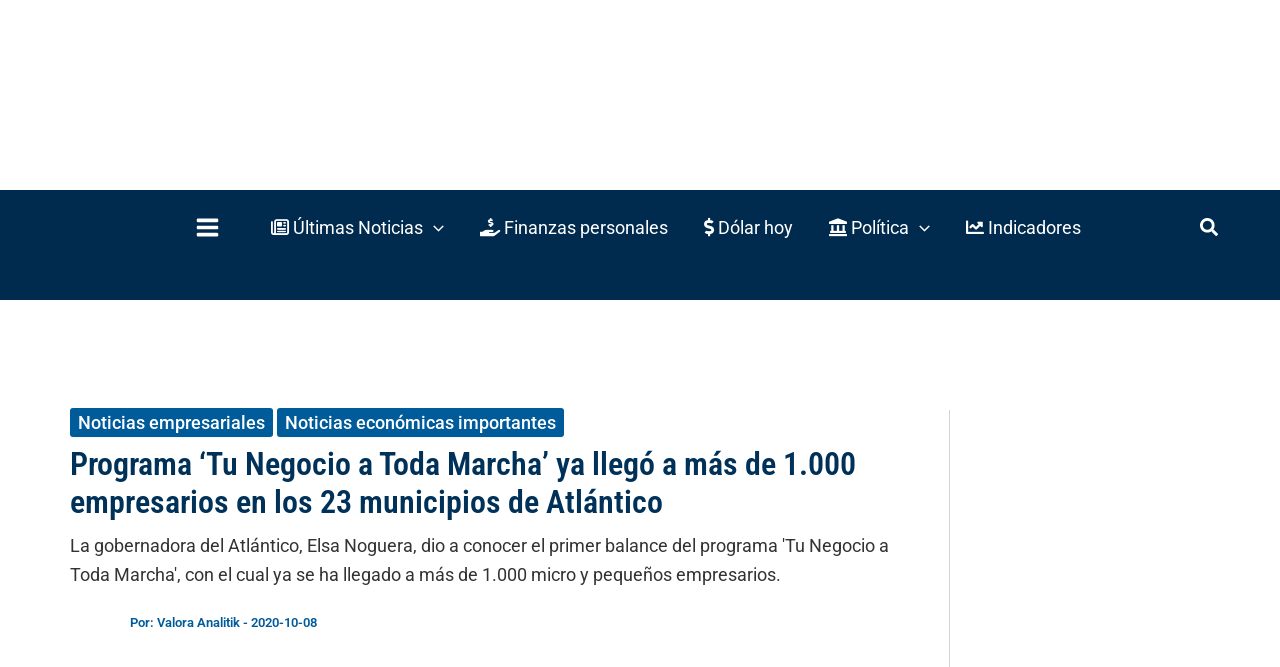

--- FILE ---
content_type: text/html; charset=UTF-8
request_url: https://www.valoraanalitik.com/programa-tu-negocio-a-toda-marcha-ya-llego-a-mas-de-1-000-empresarios-en-los-23-municipios-de-atlantico/
body_size: 73491
content:
<!DOCTYPE html>

<script type="rocketlazyloadscript">
const whatsappIcon = document.querySelector("#colophon > div.site-primary-footer-wrap.ast-builder-grid-row-container.site-footer-focus-item.ast-builder-grid-row-3-equal.ast-builder-grid-row-tablet-3-equal.ast-builder-grid-row-mobile-full.ast-footer-row-stack.ast-footer-row-tablet-stack.ast-footer-row-mobile-stack > div > div > div.site-footer-primary-section-1.site-footer-section.site-footer-section-1 > div.ast-builder-layout-element.ast-flex.site-footer-focus-item > div > div > a.ast-builder-social-element.ast-inline-flex.ast-whatsapp.footer-social-item")
whatsappIcon.href = "https://www.whatsapp.com/channel/0029Va22HDvGzzKLsIsA330F";
</script>

<script type="rocketlazyloadscript">
const spanElement = document.querySelector('.ast-author-avatar');
const imgElement = document.querySelector('div.ast-post-format-.single-layout-1.ast-no-date-box > header > div.entry-meta > span.ast-author-avatar > img');
const authorName = document.querySelector("div.ast-post-format-.single-layout-1.ast-no-date-box > header > div.entry-meta > span.posted-by.vcard.author > a > span").textContent
imgElement.setAttribute("alt", authorName.trim())
imgElement.setAttribute("title", authorName.trim())
const linkElement = document.createElement('a');
const authorLink = document.querySelector('div.ast-post-format-.single-layout-1.ast-no-date-box > header > div.entry-meta > span.posted-by.vcard.author > a')
const hrefLink = authorLink.getAttribute("href");
linkElement.href = hrefLink;

linkElement.appendChild(imgElement);
spanElement.appendChild(linkElement);
</script>
<html lang="es" prefix="og: https://ogp.me/ns#">
<head><meta charset="UTF-8"><script type="354d77edb4bf6589ff9ce930-text/javascript">if(navigator.userAgent.match(/MSIE|Internet Explorer/i)||navigator.userAgent.match(/Trident\/7\..*?rv:11/i)){var href=document.location.href;if(!href.match(/[?&]nowprocket/)){if(href.indexOf("?")==-1){if(href.indexOf("#")==-1){document.location.href=href+"?nowprocket=1"}else{document.location.href=href.replace("#","?nowprocket=1#")}}else{if(href.indexOf("#")==-1){document.location.href=href+"&nowprocket=1"}else{document.location.href=href.replace("#","&nowprocket=1#")}}}}</script><script type="354d77edb4bf6589ff9ce930-text/javascript">(()=>{class RocketLazyLoadScripts{constructor(){this.v="2.0.3",this.userEvents=["keydown","keyup","mousedown","mouseup","mousemove","mouseover","mouseenter","mouseout","mouseleave","touchmove","touchstart","touchend","touchcancel","wheel","click","dblclick","input","visibilitychange"],this.attributeEvents=["onblur","onclick","oncontextmenu","ondblclick","onfocus","onmousedown","onmouseenter","onmouseleave","onmousemove","onmouseout","onmouseover","onmouseup","onmousewheel","onscroll","onsubmit"]}async t(){this.i(),this.o(),/iP(ad|hone)/.test(navigator.userAgent)&&this.h(),this.u(),this.l(this),this.m(),this.k(this),this.p(this),this._(),await Promise.all([this.R(),this.L()]),this.lastBreath=Date.now(),this.S(this),this.P(),this.D(),this.O(),this.M(),await this.C(this.delayedScripts.normal),await this.C(this.delayedScripts.defer),await this.C(this.delayedScripts.async),this.F("domReady"),await this.T(),await this.j(),await this.I(),this.F("windowLoad"),await this.A(),window.dispatchEvent(new Event("rocket-allScriptsLoaded")),this.everythingLoaded=!0,this.lastTouchEnd&&await new Promise((t=>setTimeout(t,500-Date.now()+this.lastTouchEnd))),this.H(),this.F("all"),this.U(),this.W()}i(){this.CSPIssue=sessionStorage.getItem("rocketCSPIssue"),document.addEventListener("securitypolicyviolation",(t=>{this.CSPIssue||"script-src-elem"!==t.violatedDirective||"data"!==t.blockedURI||(this.CSPIssue=!0,sessionStorage.setItem("rocketCSPIssue",!0))}),{isRocket:!0})}o(){window.addEventListener("pageshow",(t=>{this.persisted=t.persisted,this.realWindowLoadedFired=!0}),{isRocket:!0}),window.addEventListener("pagehide",(()=>{this.onFirstUserAction=null}),{isRocket:!0})}h(){let t;function e(e){t=e}window.addEventListener("touchstart",e,{isRocket:!0}),window.addEventListener("touchend",(function i(o){Math.abs(o.changedTouches[0].pageX-t.changedTouches[0].pageX)<10&&Math.abs(o.changedTouches[0].pageY-t.changedTouches[0].pageY)<10&&o.timeStamp-t.timeStamp<200&&(o.target.dispatchEvent(new PointerEvent("click",{target:o.target,bubbles:!0,cancelable:!0,detail:1})),event.preventDefault(),window.removeEventListener("touchstart",e,{isRocket:!0}),window.removeEventListener("touchend",i,{isRocket:!0}))}),{isRocket:!0})}q(t){this.userActionTriggered||("mousemove"!==t.type||this.firstMousemoveIgnored?"keyup"===t.type||"mouseover"===t.type||"mouseout"===t.type||(this.userActionTriggered=!0,this.onFirstUserAction&&this.onFirstUserAction()):this.firstMousemoveIgnored=!0),"click"===t.type&&t.preventDefault(),this.savedUserEvents.length>0&&(t.stopPropagation(),t.stopImmediatePropagation()),"touchstart"===this.lastEvent&&"touchend"===t.type&&(this.lastTouchEnd=Date.now()),"click"===t.type&&(this.lastTouchEnd=0),this.lastEvent=t.type,this.savedUserEvents.push(t)}u(){this.savedUserEvents=[],this.userEventHandler=this.q.bind(this),this.userEvents.forEach((t=>window.addEventListener(t,this.userEventHandler,{passive:!1,isRocket:!0})))}U(){this.userEvents.forEach((t=>window.removeEventListener(t,this.userEventHandler,{passive:!1,isRocket:!0}))),this.savedUserEvents.forEach((t=>{t.target.dispatchEvent(new window[t.constructor.name](t.type,t))}))}m(){this.eventsMutationObserver=new MutationObserver((t=>{const e="return false";for(const i of t){if("attributes"===i.type){const t=i.target.getAttribute(i.attributeName);t&&t!==e&&(i.target.setAttribute("data-rocket-"+i.attributeName,t),i.target["rocket"+i.attributeName]=new Function("event",t),i.target.setAttribute(i.attributeName,e))}"childList"===i.type&&i.addedNodes.forEach((t=>{if(t.nodeType===Node.ELEMENT_NODE)for(const i of t.attributes)this.attributeEvents.includes(i.name)&&i.value&&""!==i.value&&(t.setAttribute("data-rocket-"+i.name,i.value),t["rocket"+i.name]=new Function("event",i.value),t.setAttribute(i.name,e))}))}})),this.eventsMutationObserver.observe(document,{subtree:!0,childList:!0,attributeFilter:this.attributeEvents})}H(){this.eventsMutationObserver.disconnect(),this.attributeEvents.forEach((t=>{document.querySelectorAll("[data-rocket-"+t+"]").forEach((e=>{e.setAttribute(t,e.getAttribute("data-rocket-"+t)),e.removeAttribute("data-rocket-"+t)}))}))}k(t){Object.defineProperty(HTMLElement.prototype,"onclick",{get(){return this.rocketonclick||null},set(e){this.rocketonclick=e,this.setAttribute(t.everythingLoaded?"onclick":"data-rocket-onclick","this.rocketonclick(event)")}})}S(t){function e(e,i){let o=e[i];e[i]=null,Object.defineProperty(e,i,{get:()=>o,set(s){t.everythingLoaded?o=s:e["rocket"+i]=o=s}})}e(document,"onreadystatechange"),e(window,"onload"),e(window,"onpageshow");try{Object.defineProperty(document,"readyState",{get:()=>t.rocketReadyState,set(e){t.rocketReadyState=e},configurable:!0}),document.readyState="loading"}catch(t){console.log("WPRocket DJE readyState conflict, bypassing")}}l(t){this.originalAddEventListener=EventTarget.prototype.addEventListener,this.originalRemoveEventListener=EventTarget.prototype.removeEventListener,this.savedEventListeners=[],EventTarget.prototype.addEventListener=function(e,i,o){o&&o.isRocket||!t.B(e,this)&&!t.userEvents.includes(e)||t.B(e,this)&&!t.userActionTriggered||e.startsWith("rocket-")||t.everythingLoaded?t.originalAddEventListener.call(this,e,i,o):t.savedEventListeners.push({target:this,remove:!1,type:e,func:i,options:o})},EventTarget.prototype.removeEventListener=function(e,i,o){o&&o.isRocket||!t.B(e,this)&&!t.userEvents.includes(e)||t.B(e,this)&&!t.userActionTriggered||e.startsWith("rocket-")||t.everythingLoaded?t.originalRemoveEventListener.call(this,e,i,o):t.savedEventListeners.push({target:this,remove:!0,type:e,func:i,options:o})}}F(t){"all"===t&&(EventTarget.prototype.addEventListener=this.originalAddEventListener,EventTarget.prototype.removeEventListener=this.originalRemoveEventListener),this.savedEventListeners=this.savedEventListeners.filter((e=>{let i=e.type,o=e.target||window;return"domReady"===t&&"DOMContentLoaded"!==i&&"readystatechange"!==i||("windowLoad"===t&&"load"!==i&&"readystatechange"!==i&&"pageshow"!==i||(this.B(i,o)&&(i="rocket-"+i),e.remove?o.removeEventListener(i,e.func,e.options):o.addEventListener(i,e.func,e.options),!1))}))}p(t){let e;function i(e){return t.everythingLoaded?e:e.split(" ").map((t=>"load"===t||t.startsWith("load.")?"rocket-jquery-load":t)).join(" ")}function o(o){function s(e){const s=o.fn[e];o.fn[e]=o.fn.init.prototype[e]=function(){return this[0]===window&&t.userActionTriggered&&("string"==typeof arguments[0]||arguments[0]instanceof String?arguments[0]=i(arguments[0]):"object"==typeof arguments[0]&&Object.keys(arguments[0]).forEach((t=>{const e=arguments[0][t];delete arguments[0][t],arguments[0][i(t)]=e}))),s.apply(this,arguments),this}}if(o&&o.fn&&!t.allJQueries.includes(o)){const e={DOMContentLoaded:[],"rocket-DOMContentLoaded":[]};for(const t in e)document.addEventListener(t,(()=>{e[t].forEach((t=>t()))}),{isRocket:!0});o.fn.ready=o.fn.init.prototype.ready=function(i){function s(){parseInt(o.fn.jquery)>2?setTimeout((()=>i.bind(document)(o))):i.bind(document)(o)}return t.realDomReadyFired?!t.userActionTriggered||t.fauxDomReadyFired?s():e["rocket-DOMContentLoaded"].push(s):e.DOMContentLoaded.push(s),o([])},s("on"),s("one"),s("off"),t.allJQueries.push(o)}e=o}t.allJQueries=[],o(window.jQuery),Object.defineProperty(window,"jQuery",{get:()=>e,set(t){o(t)}})}P(){const t=new Map;document.write=document.writeln=function(e){const i=document.currentScript,o=document.createRange(),s=i.parentElement;let n=t.get(i);void 0===n&&(n=i.nextSibling,t.set(i,n));const c=document.createDocumentFragment();o.setStart(c,0),c.appendChild(o.createContextualFragment(e)),s.insertBefore(c,n)}}async R(){return new Promise((t=>{this.userActionTriggered?t():this.onFirstUserAction=t}))}async L(){return new Promise((t=>{document.addEventListener("DOMContentLoaded",(()=>{this.realDomReadyFired=!0,t()}),{isRocket:!0})}))}async I(){return this.realWindowLoadedFired?Promise.resolve():new Promise((t=>{window.addEventListener("load",t,{isRocket:!0})}))}M(){this.pendingScripts=[];this.scriptsMutationObserver=new MutationObserver((t=>{for(const e of t)e.addedNodes.forEach((t=>{"SCRIPT"!==t.tagName||t.noModule||t.isWPRocket||this.pendingScripts.push({script:t,promise:new Promise((e=>{const i=()=>{const i=this.pendingScripts.findIndex((e=>e.script===t));i>=0&&this.pendingScripts.splice(i,1),e()};t.addEventListener("load",i,{isRocket:!0}),t.addEventListener("error",i,{isRocket:!0}),setTimeout(i,1e3)}))})}))})),this.scriptsMutationObserver.observe(document,{childList:!0,subtree:!0})}async j(){await this.J(),this.pendingScripts.length?(await this.pendingScripts[0].promise,await this.j()):this.scriptsMutationObserver.disconnect()}D(){this.delayedScripts={normal:[],async:[],defer:[]},document.querySelectorAll("script[type$=rocketlazyloadscript]").forEach((t=>{t.hasAttribute("data-rocket-src")?t.hasAttribute("async")&&!1!==t.async?this.delayedScripts.async.push(t):t.hasAttribute("defer")&&!1!==t.defer||"module"===t.getAttribute("data-rocket-type")?this.delayedScripts.defer.push(t):this.delayedScripts.normal.push(t):this.delayedScripts.normal.push(t)}))}async _(){await this.L();let t=[];document.querySelectorAll("script[type$=rocketlazyloadscript][data-rocket-src]").forEach((e=>{let i=e.getAttribute("data-rocket-src");if(i&&!i.startsWith("data:")){i.startsWith("//")&&(i=location.protocol+i);try{const o=new URL(i).origin;o!==location.origin&&t.push({src:o,crossOrigin:e.crossOrigin||"module"===e.getAttribute("data-rocket-type")})}catch(t){}}})),t=[...new Map(t.map((t=>[JSON.stringify(t),t]))).values()],this.N(t,"preconnect")}async $(t){if(await this.G(),!0!==t.noModule||!("noModule"in HTMLScriptElement.prototype))return new Promise((e=>{let i;function o(){(i||t).setAttribute("data-rocket-status","executed"),e()}try{if(navigator.userAgent.includes("Firefox/")||""===navigator.vendor||this.CSPIssue)i=document.createElement("script"),[...t.attributes].forEach((t=>{let e=t.nodeName;"type"!==e&&("data-rocket-type"===e&&(e="type"),"data-rocket-src"===e&&(e="src"),i.setAttribute(e,t.nodeValue))})),t.text&&(i.text=t.text),t.nonce&&(i.nonce=t.nonce),i.hasAttribute("src")?(i.addEventListener("load",o,{isRocket:!0}),i.addEventListener("error",(()=>{i.setAttribute("data-rocket-status","failed-network"),e()}),{isRocket:!0}),setTimeout((()=>{i.isConnected||e()}),1)):(i.text=t.text,o()),i.isWPRocket=!0,t.parentNode.replaceChild(i,t);else{const i=t.getAttribute("data-rocket-type"),s=t.getAttribute("data-rocket-src");i?(t.type=i,t.removeAttribute("data-rocket-type")):t.removeAttribute("type"),t.addEventListener("load",o,{isRocket:!0}),t.addEventListener("error",(i=>{this.CSPIssue&&i.target.src.startsWith("data:")?(console.log("WPRocket: CSP fallback activated"),t.removeAttribute("src"),this.$(t).then(e)):(t.setAttribute("data-rocket-status","failed-network"),e())}),{isRocket:!0}),s?(t.fetchPriority="high",t.removeAttribute("data-rocket-src"),t.src=s):t.src="data:text/javascript;base64,"+window.btoa(unescape(encodeURIComponent(t.text)))}}catch(i){t.setAttribute("data-rocket-status","failed-transform"),e()}}));t.setAttribute("data-rocket-status","skipped")}async C(t){const e=t.shift();return e?(e.isConnected&&await this.$(e),this.C(t)):Promise.resolve()}O(){this.N([...this.delayedScripts.normal,...this.delayedScripts.defer,...this.delayedScripts.async],"preload")}N(t,e){this.trash=this.trash||[];let i=!0;var o=document.createDocumentFragment();t.forEach((t=>{const s=t.getAttribute&&t.getAttribute("data-rocket-src")||t.src;if(s&&!s.startsWith("data:")){const n=document.createElement("link");n.href=s,n.rel=e,"preconnect"!==e&&(n.as="script",n.fetchPriority=i?"high":"low"),t.getAttribute&&"module"===t.getAttribute("data-rocket-type")&&(n.crossOrigin=!0),t.crossOrigin&&(n.crossOrigin=t.crossOrigin),t.integrity&&(n.integrity=t.integrity),t.nonce&&(n.nonce=t.nonce),o.appendChild(n),this.trash.push(n),i=!1}})),document.head.appendChild(o)}W(){this.trash.forEach((t=>t.remove()))}async T(){try{document.readyState="interactive"}catch(t){}this.fauxDomReadyFired=!0;try{await this.G(),document.dispatchEvent(new Event("rocket-readystatechange")),await this.G(),document.rocketonreadystatechange&&document.rocketonreadystatechange(),await this.G(),document.dispatchEvent(new Event("rocket-DOMContentLoaded")),await this.G(),window.dispatchEvent(new Event("rocket-DOMContentLoaded"))}catch(t){console.error(t)}}async A(){try{document.readyState="complete"}catch(t){}try{await this.G(),document.dispatchEvent(new Event("rocket-readystatechange")),await this.G(),document.rocketonreadystatechange&&document.rocketonreadystatechange(),await this.G(),window.dispatchEvent(new Event("rocket-load")),await this.G(),window.rocketonload&&window.rocketonload(),await this.G(),this.allJQueries.forEach((t=>t(window).trigger("rocket-jquery-load"))),await this.G();const t=new Event("rocket-pageshow");t.persisted=this.persisted,window.dispatchEvent(t),await this.G(),window.rocketonpageshow&&window.rocketonpageshow({persisted:this.persisted})}catch(t){console.error(t)}}async G(){Date.now()-this.lastBreath>45&&(await this.J(),this.lastBreath=Date.now())}async J(){return document.hidden?new Promise((t=>setTimeout(t))):new Promise((t=>requestAnimationFrame(t)))}B(t,e){return e===document&&"readystatechange"===t||(e===document&&"DOMContentLoaded"===t||(e===window&&"DOMContentLoaded"===t||(e===window&&"load"===t||e===window&&"pageshow"===t)))}static run(){(new RocketLazyLoadScripts).t()}}RocketLazyLoadScripts.run()})();</script>

<meta name="author" content="Valora Analitik"/>
<meta name="genre" content="News"/>
<meta name="geo.placename" content="Colombia"/>
<meta name="geo.position" content="6.2071771,-75.5717531"/>
<meta name="geo.region" content="CO"/>
<meta name="google" content="notranslate"/>
<meta name="ICBM" content="6.2071771,-75.5717531"/>
<meta name="language" content="spanish"/>
<script type="application/ld+json">
    {
      "@context": "https://schema.org",
      "@type": "Organization",
      "url": "https://www.valoraanalitik.com",
      "logo": "https://www.valoraanalitik.com/wp-content/uploads/2023/01/logo-600x60-rectangular.png"
    }
</script>

<script type="application/ld+json">
    {
      "@context": "https://schema.org",
      "@type": "WebSite",
      "url": "https://www.valoraanalitik.com/",
      "potentialAction": {
        "@type": "SearchAction",
        "target": "https://www.valoraanalitik.com/?s={search_term_string}",
        "query-input": "required name=search_term_string"
      }
    }
</script>


<link rel="dns-prefetch" href="https://ga.getresponse.com">
<link rel="preconnect" href="https://ga.getresponse.com" crossorigin>
<link rel="preconnect" href="https://securepubads.g.doubleclick.net">

<meta name="viewport" content="width=device-width, initial-scale=1">
	<link rel="profile" href="https://gmpg.org/xfn/11"> 
	
<script data-minify="1" src="https://www.valoraanalitik.com/wp-content/cache/min/1/jquery-3.7.0.min.js?ver=1769020656" type="354d77edb4bf6589ff9ce930-text/javascript"></script>
<script data-minify="1" src="https://www.valoraanalitik.com/wp-content/cache/min/1/nota-recomendada/recomendado-v2.js?ver=1769020656" type="354d77edb4bf6589ff9ce930-text/javascript"></script>
<link rel="preload" href="https://www.valoraanalitik.com/wp-content/astra-local-fonts/roboto/KFOMCnqEu92Fr1ME7kSn66aGLdTylUAMQXC89YmC2DPNWubEbVmUiAo.woff2" as="font" type="font/woff2" crossorigin><link rel="preload" href="https://www.valoraanalitik.com/wp-content/astra-local-fonts/roboto-condensed/ieVl2ZhZI2eCN5jzbjEETS9weq8-19K7DQ.woff2" as="font" type="font/woff2" crossorigin>	<style>img:is([sizes="auto" i], [sizes^="auto," i]) { contain-intrinsic-size: 3000px 1500px }</style>
	
<!-- Optimización en motores de búsqueda por Rank Math PRO -  https://rankmath.com/ -->
<title>Programa ‘Tu Negocio a Toda Marcha’ ya llegó a más de 1.000 empresarios en los 23 municipios de Atlántico</title><link rel="stylesheet" href="https://www.valoraanalitik.com/wp-content/cache/fonts/1/google-fonts/css/c/0/9/0c7297bb922c3ac06cfff756756cf.css" data-wpr-hosted-gf-parameters="family=Open%20Sans&display=swap"/>
<meta name="description" content="La gobernadora del Atlántico, Elsa Noguera, dio a conocer el primer balance del programa &#039;Tu Negocio a Toda Marcha&#039;, con el cual ya se ha llegado a más de 1.000 micro y pequeños empresarios."/>
<meta name="robots" content="follow, index, max-snippet:-1, max-video-preview:-1, max-image-preview:large"/>
<link rel="canonical" href="https://www.valoraanalitik.com/programa-tu-negocio-a-toda-marcha-ya-llego-a-mas-de-1-000-empresarios-en-los-23-municipios-de-atlantico/" />
<meta property="og:locale" content="es_ES" />
<meta property="og:type" content="article" />
<meta property="og:title" content="Programa ‘Tu Negocio a Toda Marcha’ ya llegó a más de 1.000 empresarios en los 23 municipios de Atlántico" />
<meta property="og:description" content="La gobernadora del Atlántico, Elsa Noguera, dio a conocer el primer balance del programa &#039;Tu Negocio a Toda Marcha&#039;, con el cual ya se ha llegado a más de 1.000 micro y pequeños empresarios." />
<meta property="og:url" content="https://www.valoraanalitik.com/programa-tu-negocio-a-toda-marcha-ya-llego-a-mas-de-1-000-empresarios-en-los-23-municipios-de-atlantico/" />
<meta property="og:site_name" content="Valora Analitik" />
<meta property="article:publisher" content="https://www.facebook.com/ValoraAnalitik/" />
<meta property="article:author" content="https://www.facebook.com/valoraanalitik" />
<meta property="article:tag" content="Atlántico" />
<meta property="article:tag" content="Elsa Noguera" />
<meta property="article:tag" content="Gobernación de Atlántico" />
<meta property="article:tag" content="Miguel Vergara" />
<meta property="article:tag" content="Noticias Valora Analitik" />
<meta property="article:section" content="Noticias empresariales" />
<meta property="og:updated_time" content="2020-10-08T13:16:54-05:00" />
<meta property="og:image" content="https://www.valoraanalitik.com/wp-content/uploads/2020/10/WhatsApp-Image-2020-10-08-at-11.43.20-AM.jpeg" />
<meta property="og:image:secure_url" content="https://www.valoraanalitik.com/wp-content/uploads/2020/10/WhatsApp-Image-2020-10-08-at-11.43.20-AM.jpeg" />
<meta property="og:image:width" content="800" />
<meta property="og:image:height" content="499" />
<meta property="og:image:alt" content="Tu Negocio a Toda Marcha" />
<meta property="og:image:type" content="image/jpeg" />
<meta property="article:published_time" content="2020-10-08T13:16:42-05:00" />
<meta property="article:modified_time" content="2020-10-08T13:16:54-05:00" />
<meta name="twitter:card" content="summary_large_image" />
<meta name="twitter:title" content="Programa ‘Tu Negocio a Toda Marcha’ ya llegó a más de 1.000 empresarios en los 23 municipios de Atlántico" />
<meta name="twitter:description" content="La gobernadora del Atlántico, Elsa Noguera, dio a conocer el primer balance del programa &#039;Tu Negocio a Toda Marcha&#039;, con el cual ya se ha llegado a más de 1.000 micro y pequeños empresarios." />
<meta name="twitter:site" content="@ValoraAnalitik" />
<meta name="twitter:creator" content="@ValoraAnalitik" />
<meta name="twitter:image" content="https://www.valoraanalitik.com/wp-content/uploads/2020/10/WhatsApp-Image-2020-10-08-at-11.43.20-AM.jpeg" />
<meta name="twitter:label1" content="Escrito por" />
<meta name="twitter:data1" content="Valora Analitik" />
<meta name="twitter:label2" content="Tiempo de lectura" />
<meta name="twitter:data2" content="1 minuto" />
<script type="application/ld+json" class="rank-math-schema-pro">{"@context":"https://schema.org","@graph":[{"@type":"Place","@id":"https://www.valoraanalitik.com/#place","geo":{"@type":"GeoCoordinates","latitude":"6.207496532041857","longitude":" -75.57185302331546"},"hasMap":"https://www.google.com/maps/search/?api=1&amp;query=6.207496532041857, -75.57185302331546","address":{"@type":"PostalAddress","streetAddress":"Cr 43A No. 5A - 113 Of. 2020","addressLocality":"Medell\u00edn","addressRegion":"Antioquia","postalCode":"050022","addressCountry":"CO"}},{"@type":["NewsMediaOrganization","Organization"],"@id":"https://www.valoraanalitik.com/#organization","name":"Valora Analitik","url":"https://www.valoraanalitik.com","sameAs":["https://www.facebook.com/ValoraAnalitik/","https://twitter.com/ValoraAnalitik","https://www.instagram.com/Valora_Analitik/","https://www.linkedin.com/company/valora-analitik/","https://whatsapp.com/channel/0029Va22HDvGzzKLsIsA330F","https://www.youtube.com/@ValoraAnalitik","https://www.dailymotion.com/valoraanalitik","https://www.tiktok.com/@valoraanalitik","https://es.wikipedia.org/wiki/Valora_Analitik","http://t.me/valoraanalitik"],"email":"info@valoraanalitik.com","address":{"@type":"PostalAddress","streetAddress":"Cr 43A No. 5A - 113 Of. 2020","addressLocality":"Medell\u00edn","addressRegion":"Antioquia","postalCode":"050022","addressCountry":"CO"},"logo":{"@type":"ImageObject","@id":"https://www.valoraanalitik.com/#logo","url":"https://www.valoraanalitik.com/wp-content/uploads/2023/01/logo-600x60-rectangular.png","contentUrl":"https://www.valoraanalitik.com/wp-content/uploads/2023/01/logo-600x60-rectangular.png","caption":"Valora Analitik","inLanguage":"es","width":"600","height":"60"},"contactPoint":[{"@type":"ContactPoint","telephone":"+573213307515","contactType":"customer support"}],"description":"Informaci\u00f3n de alto impacto para quienes toman decisiones","legalName":"Valora Inversiones SAS","vatID":"900.811.192-0","numberOfEmployees":{"@type":"QuantitativeValue","value":"30"},"location":{"@id":"https://www.valoraanalitik.com/#place"}},{"@type":"WebSite","@id":"https://www.valoraanalitik.com/#website","url":"https://www.valoraanalitik.com","name":"Valora Analitik","alternateName":"ValoraAnalitik","publisher":{"@id":"https://www.valoraanalitik.com/#organization"},"inLanguage":"es"},{"@type":"ImageObject","@id":"https://www.valoraanalitik.com/wp-content/uploads/2020/10/WhatsApp-Image-2020-10-08-at-11.43.20-AM.jpeg","url":"https://www.valoraanalitik.com/wp-content/uploads/2020/10/WhatsApp-Image-2020-10-08-at-11.43.20-AM.jpeg","width":"800","height":"499","inLanguage":"es"},{"@type":"BreadcrumbList","@id":"https://www.valoraanalitik.com/programa-tu-negocio-a-toda-marcha-ya-llego-a-mas-de-1-000-empresarios-en-los-23-municipios-de-atlantico/#breadcrumb","itemListElement":[{"@type":"ListItem","position":"1","item":{"@id":"https://www.valoraanalitik.com","name":"Inicio"}},{"@type":"ListItem","position":"2","item":{"@id":"https://www.valoraanalitik.com/noticias-empresariales/","name":"Noticias empresariales"}},{"@type":"ListItem","position":"3","item":{"@id":"https://www.valoraanalitik.com/programa-tu-negocio-a-toda-marcha-ya-llego-a-mas-de-1-000-empresarios-en-los-23-municipios-de-atlantico/","name":"Programa \u2018Tu Negocio a Toda Marcha\u2019 ya lleg\u00f3 a m\u00e1s de 1.000 empresarios en los 23 municipios de Atl\u00e1ntico"}}]},{"@type":"WebPage","@id":"https://www.valoraanalitik.com/programa-tu-negocio-a-toda-marcha-ya-llego-a-mas-de-1-000-empresarios-en-los-23-municipios-de-atlantico/#webpage","url":"https://www.valoraanalitik.com/programa-tu-negocio-a-toda-marcha-ya-llego-a-mas-de-1-000-empresarios-en-los-23-municipios-de-atlantico/","name":"Programa \u2018Tu Negocio a Toda Marcha\u2019 ya lleg\u00f3 a m\u00e1s de 1.000 empresarios en los 23 municipios de Atl\u00e1ntico","datePublished":"2020-10-08T13:16:42-05:00","dateModified":"2020-10-08T13:16:54-05:00","isPartOf":{"@id":"https://www.valoraanalitik.com/#website"},"primaryImageOfPage":{"@id":"https://www.valoraanalitik.com/wp-content/uploads/2020/10/WhatsApp-Image-2020-10-08-at-11.43.20-AM.jpeg"},"inLanguage":"es","breadcrumb":{"@id":"https://www.valoraanalitik.com/programa-tu-negocio-a-toda-marcha-ya-llego-a-mas-de-1-000-empresarios-en-los-23-municipios-de-atlantico/#breadcrumb"}},{"@type":"Person","@id":"https://www.valoraanalitik.com/author/valora-analitik/","name":"Valora Analitik","description":"Valora Analitik","url":"https://www.valoraanalitik.com/author/valora-analitik/","image":{"@type":"ImageObject","@id":"https://www.valoraanalitik.com/wp-content/uploads/2022/08/247126960_563241524756289_5387819466897869550_n.jpg","url":"https://www.valoraanalitik.com/wp-content/uploads/2022/08/247126960_563241524756289_5387819466897869550_n.jpg","caption":"Valora Analitik","inLanguage":"es"},"sameAs":["https://www.valoraanalitik.com","https://twitter.com/https://twitter.com/ValoraAnalitik","https://co.linkedin.com/company/valora-analitik","https://www.instagram.com/valora_analitik/","https://soundcloud.com/user-403868013","https://www.youtube.com/c/ValoraAnalitik"],"worksFor":{"@id":"https://www.valoraanalitik.com/#organization"}},{"@type":"NewsArticle","headline":"Programa \u2018Tu Negocio a Toda Marcha\u2019 ya lleg\u00f3 a m\u00e1s de 1.000 empresarios en los 23 municipios de Atl\u00e1ntico","keywords":"Tu Negocio a Toda Marcha","datePublished":"2020-10-08T13:16:42-05:00","dateModified":"2020-10-08T13:16:54-05:00","articleSection":"Noticias econ\u00f3micas importantes, Noticias empresariales","author":{"@id":"https://www.valoraanalitik.com/author/valora-analitik/","name":"Valora Analitik"},"publisher":{"@id":"https://www.valoraanalitik.com/#organization"},"description":"La gobernadora del Atl\u00e1ntico, Elsa Noguera, dio a conocer el primer balance del programa &#039;Tu Negocio a Toda Marcha&#039;, con el cual ya se ha llegado a m\u00e1s de 1.000 micro y peque\u00f1os empresarios.","name":"Programa \u2018Tu Negocio a Toda Marcha\u2019 ya lleg\u00f3 a m\u00e1s de 1.000 empresarios en los 23 municipios de Atl\u00e1ntico","@id":"https://www.valoraanalitik.com/programa-tu-negocio-a-toda-marcha-ya-llego-a-mas-de-1-000-empresarios-en-los-23-municipios-de-atlantico/#richSnippet","isPartOf":{"@id":"https://www.valoraanalitik.com/programa-tu-negocio-a-toda-marcha-ya-llego-a-mas-de-1-000-empresarios-en-los-23-municipios-de-atlantico/#webpage"},"image":{"@id":"https://www.valoraanalitik.com/wp-content/uploads/2020/10/WhatsApp-Image-2020-10-08-at-11.43.20-AM.jpeg"},"inLanguage":"es","mainEntityOfPage":{"@id":"https://www.valoraanalitik.com/programa-tu-negocio-a-toda-marcha-ya-llego-a-mas-de-1-000-empresarios-en-los-23-municipios-de-atlantico/#webpage"}}]}</script>
<!-- /Plugin Rank Math WordPress SEO -->

<link rel='dns-prefetch' href='//use.fontawesome.com' />

<link rel="alternate" type="application/rss+xml" title="Valora Analitik &raquo; Feed" href="https://www.valoraanalitik.com/feed/" />
<link rel="alternate" type="application/rss+xml" title="Valora Analitik &raquo; Feed de los comentarios" href="https://www.valoraanalitik.com/comments/feed/" />
<link rel='stylesheet' id='astra-theme-css-css' href='https://www.valoraanalitik.com/wp-content/themes/astra/assets/css/minified/main.min.css?ver=4.9.2' media='all' />
<style id='astra-theme-css-inline-css'>
:root{--ast-post-nav-space:0;--ast-container-default-xlg-padding:2.5em;--ast-container-default-lg-padding:2.5em;--ast-container-default-slg-padding:2em;--ast-container-default-md-padding:2.5em;--ast-container-default-sm-padding:2.5em;--ast-container-default-xs-padding:2.4em;--ast-container-default-xxs-padding:1.8em;--ast-code-block-background:#ECEFF3;--ast-comment-inputs-background:#F9FAFB;--ast-normal-container-width:1400px;--ast-narrow-container-width:750px;--ast-blog-title-font-weight:600;--ast-blog-meta-weight:600;--ast-global-color-primary:var(--ast-global-color-5);--ast-global-color-secondary:var(--ast-global-color-4);--ast-global-color-alternate-background:var(--ast-global-color-7);--ast-global-color-subtle-background:var(--ast-global-color-6);--ast-bg-style-guide:#F8FAFC;--ast-shadow-style-guide:0px 0px 4px 0 #00000057;--ast-global-dark-bg-style:#fff;--ast-global-dark-lfs:#fbfbfb;--ast-widget-bg-color:#fafafa;--ast-wc-container-head-bg-color:#fbfbfb;--ast-title-layout-bg:#eeeeee;--ast-search-border-color:#e7e7e7;--ast-lifter-hover-bg:#e6e6e6;--ast-gallery-block-color:#000;--srfm-color-input-label:var(--ast-global-color-2);}html{font-size:112.5%;}a{color:#005b9a;}a:hover,a:focus{color:#003159;}body,button,input,select,textarea,.ast-button,.ast-custom-button{font-family:'Roboto',sans-serif;font-weight:400;font-size:18px;font-size:1rem;line-height:var(--ast-body-line-height,1.65);}blockquote{color:#000000;}h1,.entry-content h1,h2,.entry-content h2,h3,.entry-content h3,h4,.entry-content h4,h5,.entry-content h5,h6,.entry-content h6,.site-title,.site-title a{font-family:'Roboto Condensed',sans-serif;font-weight:600;}.ast-site-identity .site-title a{color:var(--ast-global-color-2);}.site-title{font-size:26px;font-size:1.4444444444444rem;display:none;}header .custom-logo-link img{max-width:230px;width:230px;}.astra-logo-svg{width:230px;}.site-header .site-description{font-size:15px;font-size:0.83333333333333rem;display:none;}.entry-title{font-size:20px;font-size:1.1111111111111rem;}.ast-blog-single-element.ast-taxonomy-container a{font-size:14px;font-size:0.77777777777778rem;}.ast-blog-meta-container{font-size:16px;font-size:0.88888888888889rem;}.archive .ast-article-post .ast-article-inner,.blog .ast-article-post .ast-article-inner,.archive .ast-article-post .ast-article-inner:hover,.blog .ast-article-post .ast-article-inner:hover{border-top-left-radius:6px;border-top-right-radius:6px;border-bottom-right-radius:6px;border-bottom-left-radius:6px;overflow:hidden;}h1,.entry-content h1{font-size:36px;font-size:2rem;font-weight:600;font-family:'Roboto Condensed',sans-serif;line-height:1.4em;}h2,.entry-content h2{font-size:30px;font-size:1.6666666666667rem;font-weight:600;font-family:'Roboto Condensed',sans-serif;line-height:1.3em;}h3,.entry-content h3{font-size:24px;font-size:1.3333333333333rem;font-weight:600;font-family:'Roboto Condensed',sans-serif;line-height:1.3em;}h4,.entry-content h4{font-size:20px;font-size:1.1111111111111rem;line-height:1.2em;font-weight:600;font-family:'Roboto Condensed',sans-serif;}h5,.entry-content h5{font-size:18px;font-size:1rem;line-height:1.2em;font-weight:600;font-family:'Roboto Condensed',sans-serif;}h6,.entry-content h6{font-size:16px;font-size:0.88888888888889rem;line-height:1.25em;font-weight:600;font-family:'Roboto Condensed',sans-serif;}::selection{background-color:#005b9a;color:#ffffff;}body,h1,.entry-title a,.entry-content h1,h2,.entry-content h2,h3,.entry-content h3,h4,.entry-content h4,h5,.entry-content h5,h6,.entry-content h6{color:#333333;}.tagcloud a:hover,.tagcloud a:focus,.tagcloud a.current-item{color:#ffffff;border-color:#005b9a;background-color:#005b9a;}input:focus,input[type="text"]:focus,input[type="email"]:focus,input[type="url"]:focus,input[type="password"]:focus,input[type="reset"]:focus,input[type="search"]:focus,textarea:focus{border-color:#005b9a;}input[type="radio"]:checked,input[type=reset],input[type="checkbox"]:checked,input[type="checkbox"]:hover:checked,input[type="checkbox"]:focus:checked,input[type=range]::-webkit-slider-thumb{border-color:#005b9a;background-color:#005b9a;box-shadow:none;}.site-footer a:hover + .post-count,.site-footer a:focus + .post-count{background:#005b9a;border-color:#005b9a;}.single .nav-links .nav-previous,.single .nav-links .nav-next{color:#005b9a;}.entry-meta,.entry-meta *{line-height:1.45;color:#005b9a;}.entry-meta a:not(.ast-button):hover,.entry-meta a:not(.ast-button):hover *,.entry-meta a:not(.ast-button):focus,.entry-meta a:not(.ast-button):focus *,.page-links > .page-link,.page-links .page-link:hover,.post-navigation a:hover{color:#003159;}#cat option,.secondary .calendar_wrap thead a,.secondary .calendar_wrap thead a:visited{color:#005b9a;}.secondary .calendar_wrap #today,.ast-progress-val span{background:#005b9a;}.secondary a:hover + .post-count,.secondary a:focus + .post-count{background:#005b9a;border-color:#005b9a;}.calendar_wrap #today > a{color:#ffffff;}.page-links .page-link,.single .post-navigation a{color:#333333;}.ast-search-menu-icon .search-form button.search-submit{padding:0 4px;}.ast-search-menu-icon form.search-form{padding-right:0;}.ast-search-menu-icon.slide-search input.search-field{width:0;}.ast-header-search .ast-search-menu-icon.ast-dropdown-active .search-form,.ast-header-search .ast-search-menu-icon.ast-dropdown-active .search-field:focus{transition:all 0.2s;}.search-form input.search-field:focus{outline:none;}.ast-search-menu-icon .search-form button.search-submit:focus,.ast-theme-transparent-header .ast-header-search .ast-dropdown-active .ast-icon,.ast-theme-transparent-header .ast-inline-search .search-field:focus .ast-icon{color:var(--ast-global-color-1);}.ast-header-search .slide-search .search-form{border:2px solid var(--ast-global-color-0);}.ast-header-search .slide-search .search-field{background-color:(--ast-global-dark-bg-style);}.ast-archive-title{color:#003159;}.widget-title{font-size:25px;font-size:1.3888888888889rem;color:#003159;}.single .ast-author-details .author-title{color:#003159;}#secondary,#secondary button,#secondary input,#secondary select,#secondary textarea{font-size:18px;font-size:1rem;}.ast-single-post .entry-content a,.ast-comment-content a:not(.ast-comment-edit-reply-wrap a){text-decoration:underline;}.ast-single-post .elementor-widget-button .elementor-button,.ast-single-post .entry-content .uagb-tab a,.ast-single-post .entry-content .uagb-ifb-cta a,.ast-single-post .entry-content .uabb-module-content a,.ast-single-post .entry-content .uagb-post-grid a,.ast-single-post .entry-content .uagb-timeline a,.ast-single-post .entry-content .uagb-toc__wrap a,.ast-single-post .entry-content .uagb-taxomony-box a,.ast-single-post .entry-content .woocommerce a,.entry-content .wp-block-latest-posts > li > a,.ast-single-post .entry-content .wp-block-file__button,li.ast-post-filter-single,.ast-single-post .ast-comment-content .comment-reply-link,.ast-single-post .ast-comment-content .comment-edit-link{text-decoration:none;}.ast-search-menu-icon.slide-search a:focus-visible:focus-visible,.astra-search-icon:focus-visible,#close:focus-visible,a:focus-visible,.ast-menu-toggle:focus-visible,.site .skip-link:focus-visible,.wp-block-loginout input:focus-visible,.wp-block-search.wp-block-search__button-inside .wp-block-search__inside-wrapper,.ast-header-navigation-arrow:focus-visible,.woocommerce .wc-proceed-to-checkout > .checkout-button:focus-visible,.woocommerce .woocommerce-MyAccount-navigation ul li a:focus-visible,.ast-orders-table__row .ast-orders-table__cell:focus-visible,.woocommerce .woocommerce-order-details .order-again > .button:focus-visible,.woocommerce .woocommerce-message a.button.wc-forward:focus-visible,.woocommerce #minus_qty:focus-visible,.woocommerce #plus_qty:focus-visible,a#ast-apply-coupon:focus-visible,.woocommerce .woocommerce-info a:focus-visible,.woocommerce .astra-shop-summary-wrap a:focus-visible,.woocommerce a.wc-forward:focus-visible,#ast-apply-coupon:focus-visible,.woocommerce-js .woocommerce-mini-cart-item a.remove:focus-visible,#close:focus-visible,.button.search-submit:focus-visible,#search_submit:focus,.normal-search:focus-visible,.ast-header-account-wrap:focus-visible,.woocommerce .ast-on-card-button.ast-quick-view-trigger:focus{outline-style:dotted;outline-color:inherit;outline-width:thin;}input:focus,input[type="text"]:focus,input[type="email"]:focus,input[type="url"]:focus,input[type="password"]:focus,input[type="reset"]:focus,input[type="search"]:focus,input[type="number"]:focus,textarea:focus,.wp-block-search__input:focus,[data-section="section-header-mobile-trigger"] .ast-button-wrap .ast-mobile-menu-trigger-minimal:focus,.ast-mobile-popup-drawer.active .menu-toggle-close:focus,.woocommerce-ordering select.orderby:focus,#ast-scroll-top:focus,#coupon_code:focus,.woocommerce-page #comment:focus,.woocommerce #reviews #respond input#submit:focus,.woocommerce a.add_to_cart_button:focus,.woocommerce .button.single_add_to_cart_button:focus,.woocommerce .woocommerce-cart-form button:focus,.woocommerce .woocommerce-cart-form__cart-item .quantity .qty:focus,.woocommerce .woocommerce-billing-fields .woocommerce-billing-fields__field-wrapper .woocommerce-input-wrapper > .input-text:focus,.woocommerce #order_comments:focus,.woocommerce #place_order:focus,.woocommerce .woocommerce-address-fields .woocommerce-address-fields__field-wrapper .woocommerce-input-wrapper > .input-text:focus,.woocommerce .woocommerce-MyAccount-content form button:focus,.woocommerce .woocommerce-MyAccount-content .woocommerce-EditAccountForm .woocommerce-form-row .woocommerce-Input.input-text:focus,.woocommerce .ast-woocommerce-container .woocommerce-pagination ul.page-numbers li a:focus,body #content .woocommerce form .form-row .select2-container--default .select2-selection--single:focus,#ast-coupon-code:focus,.woocommerce.woocommerce-js .quantity input[type=number]:focus,.woocommerce-js .woocommerce-mini-cart-item .quantity input[type=number]:focus,.woocommerce p#ast-coupon-trigger:focus{border-style:dotted;border-color:inherit;border-width:thin;}input{outline:none;}.site-logo-img img{ transition:all 0.2s linear;}body .ast-oembed-container *{position:absolute;top:0;width:100%;height:100%;left:0;}body .wp-block-embed-pocket-casts .ast-oembed-container *{position:unset;}.ast-single-post-featured-section + article {margin-top: 2em;}.site-content .ast-single-post-featured-section img {width: 100%;overflow: hidden;object-fit: cover;}.site > .ast-single-related-posts-container {margin-top: 0;}@media (min-width: 922px) {.ast-desktop .ast-container--narrow {max-width: var(--ast-narrow-container-width);margin: 0 auto;}}#secondary {margin: 4em 0 2.5em;word-break: break-word;line-height: 2;}#secondary li {margin-bottom: 0.75em;}#secondary li:last-child {margin-bottom: 0;}@media (max-width: 768px) {.js_active .ast-plain-container.ast-single-post #secondary {margin-top: 1.5em;}}.ast-separate-container.ast-two-container #secondary .widget {background-color: #fff;padding: 2em;margin-bottom: 2em;}@media (min-width: 993px) {.ast-left-sidebar #secondary {padding-right: 60px;}.ast-right-sidebar #secondary {padding-left: 60px;}}@media (max-width: 993px) {.ast-right-sidebar #secondary {padding-left: 30px;}.ast-left-sidebar #secondary {padding-right: 30px;}}@media (min-width: 993px) {.ast-page-builder-template.ast-left-sidebar #secondary {padding-left: 60px;}.ast-page-builder-template.ast-right-sidebar #secondary {padding-right: 60px;}}@media (max-width: 993px) {.ast-page-builder-template.ast-right-sidebar #secondary {padding-right: 30px;}.ast-page-builder-template.ast-left-sidebar #secondary {padding-left: 30px;}}input[type="text"],input[type="number"],input[type="email"],input[type="url"],input[type="password"],input[type="search"],input[type=reset],input[type=tel],input[type=date],select,textarea{font-size:16px;font-style:normal;font-weight:400;line-height:24px;width:100%;padding:12px 16px;border-radius:4px;box-shadow:0px 1px 2px 0px rgba(0,0,0,0.05);color:var(--ast-form-input-text,#475569);}input[type="text"],input[type="number"],input[type="email"],input[type="url"],input[type="password"],input[type="search"],input[type=reset],input[type=tel],input[type=date],select{height:40px;}input[type="date"]{border-width:1px;border-style:solid;border-color:var(--ast-border-color);background:var( --ast-global-color-secondary,--ast-global-color-5 );}input[type="text"]:focus,input[type="number"]:focus,input[type="email"]:focus,input[type="url"]:focus,input[type="password"]:focus,input[type="search"]:focus,input[type=reset]:focus,input[type="tel"]:focus,input[type="date"]:focus,select:focus,textarea:focus{border-color:#046BD2;box-shadow:none;outline:none;color:var(--ast-form-input-focus-text,#475569);}label,legend{color:#111827;font-size:14px;font-style:normal;font-weight:500;line-height:20px;}select{padding:6px 10px;}fieldset{padding:30px;border-radius:4px;}button,.ast-button,.button,input[type="button"],input[type="reset"],input[type="submit"]{border-radius:4px;box-shadow:0px 1px 2px 0px rgba(0,0,0,0.05);}:root{--ast-comment-inputs-background:#FFF;}::placeholder{color:var(--ast-form-field-color,#9CA3AF);}::-ms-input-placeholder{color:var(--ast-form-field-color,#9CA3AF);}@media (max-width:921.9px){#ast-desktop-header{display:none;}}@media (min-width:922px){#ast-mobile-header{display:none;}}.wp-block-buttons.aligncenter{justify-content:center;}@media (max-width:921px){.ast-theme-transparent-header #primary,.ast-theme-transparent-header #secondary{padding:0;}}@media (max-width:921px){.ast-plain-container.ast-no-sidebar #primary{padding:0;}}.ast-plain-container.ast-no-sidebar #primary{margin-top:0;margin-bottom:0;}@media (min-width:1200px){.ast-plain-container.ast-no-sidebar #primary{margin-top:60px;margin-bottom:60px;}}@media (max-width:544px){.ast-separate-container #primary,.ast-narrow-container #primary{padding-top:0px;}}@media (max-width:544px){.ast-separate-container #primary,.ast-narrow-container #primary{padding-bottom:0px;}}.wp-block-button.is-style-outline .wp-block-button__link{border-color:#005b9a;}div.wp-block-button.is-style-outline > .wp-block-button__link:not(.has-text-color),div.wp-block-button.wp-block-button__link.is-style-outline:not(.has-text-color){color:#005b9a;}.wp-block-button.is-style-outline .wp-block-button__link:hover,.wp-block-buttons .wp-block-button.is-style-outline .wp-block-button__link:focus,.wp-block-buttons .wp-block-button.is-style-outline > .wp-block-button__link:not(.has-text-color):hover,.wp-block-buttons .wp-block-button.wp-block-button__link.is-style-outline:not(.has-text-color):hover{color:#ffffff;background-color:#003159;border-color:#003159;}.post-page-numbers.current .page-link,.ast-pagination .page-numbers.current{color:#ffffff;border-color:#005b9a;background-color:#005b9a;}.wp-block-buttons .wp-block-button.is-style-outline .wp-block-button__link.wp-element-button,.ast-outline-button,.wp-block-uagb-buttons-child .uagb-buttons-repeater.ast-outline-button{border-color:#005b9a;font-family:inherit;font-weight:500;font-size:16px;font-size:0.88888888888889rem;line-height:1em;padding-top:13px;padding-right:30px;padding-bottom:13px;padding-left:30px;}.wp-block-buttons .wp-block-button.is-style-outline > .wp-block-button__link:not(.has-text-color),.wp-block-buttons .wp-block-button.wp-block-button__link.is-style-outline:not(.has-text-color),.ast-outline-button{color:#005b9a;}.wp-block-button.is-style-outline .wp-block-button__link:hover,.wp-block-buttons .wp-block-button.is-style-outline .wp-block-button__link:focus,.wp-block-buttons .wp-block-button.is-style-outline > .wp-block-button__link:not(.has-text-color):hover,.wp-block-buttons .wp-block-button.wp-block-button__link.is-style-outline:not(.has-text-color):hover,.ast-outline-button:hover,.ast-outline-button:focus,.wp-block-uagb-buttons-child .uagb-buttons-repeater.ast-outline-button:hover,.wp-block-uagb-buttons-child .uagb-buttons-repeater.ast-outline-button:focus{color:#ffffff;background-color:#003159;border-color:#003159;}.ast-single-post .entry-content a.ast-outline-button,.ast-single-post .entry-content .is-style-outline>.wp-block-button__link{text-decoration:none;}.wp-block-button .wp-block-button__link.wp-element-button.is-style-outline:not(.has-background),.wp-block-button.is-style-outline>.wp-block-button__link.wp-element-button:not(.has-background),.ast-outline-button{background-color:transparent;}.uagb-buttons-repeater.ast-outline-button{border-radius:9999px;}@media (max-width:921px){.wp-block-buttons .wp-block-button.is-style-outline .wp-block-button__link.wp-element-button,.ast-outline-button,.wp-block-uagb-buttons-child .uagb-buttons-repeater.ast-outline-button{padding-top:12px;padding-right:28px;padding-bottom:12px;padding-left:28px;}}@media (max-width:544px){.wp-block-buttons .wp-block-button.is-style-outline .wp-block-button__link.wp-element-button,.ast-outline-button,.wp-block-uagb-buttons-child .uagb-buttons-repeater.ast-outline-button{padding-top:10px;padding-right:24px;padding-bottom:10px;padding-left:24px;}}.entry-content[data-ast-blocks-layout] > figure{margin-bottom:1em;}h1.widget-title{font-weight:600;}h2.widget-title{font-weight:600;}h3.widget-title{font-weight:600;}.elementor-widget-container .elementor-loop-container .e-loop-item[data-elementor-type="loop-item"]{width:100%;} .content-area .elementor-widget-theme-post-content h1,.content-area .elementor-widget-theme-post-content h2,.content-area .elementor-widget-theme-post-content h3,.content-area .elementor-widget-theme-post-content h4,.content-area .elementor-widget-theme-post-content h5,.content-area .elementor-widget-theme-post-content h6{margin-top:1.5em;margin-bottom:calc(0.3em + 10px);}#page{display:flex;flex-direction:column;min-height:100vh;}.ast-404-layout-1 h1.page-title{color:var(--ast-global-color-2);}.single .post-navigation a{line-height:1em;height:inherit;}.error-404 .page-sub-title{font-size:1.5rem;font-weight:inherit;}.search .site-content .content-area .search-form{margin-bottom:0;}#page .site-content{flex-grow:1;}.widget{margin-bottom:1.25em;}#secondary li{line-height:1.5em;}#secondary .wp-block-group h2{margin-bottom:0.7em;}#secondary h2{font-size:1.7rem;}.ast-separate-container .ast-article-post,.ast-separate-container .ast-article-single,.ast-separate-container .comment-respond{padding:2.5em;}.ast-separate-container .ast-article-single .ast-article-single{padding:0;}.ast-article-single .wp-block-post-template-is-layout-grid{padding-left:0;}.ast-separate-container .comments-title,.ast-narrow-container .comments-title{padding:1.5em 2em;}.ast-page-builder-template .comment-form-textarea,.ast-comment-formwrap .ast-grid-common-col{padding:0;}.ast-comment-formwrap{padding:0;display:inline-flex;column-gap:20px;width:100%;margin-left:0;margin-right:0;}.comments-area textarea#comment:focus,.comments-area textarea#comment:active,.comments-area .ast-comment-formwrap input[type="text"]:focus,.comments-area .ast-comment-formwrap input[type="text"]:active {box-shadow:none;outline:none;}.archive.ast-page-builder-template .entry-header{margin-top:2em;}.ast-page-builder-template .ast-comment-formwrap{width:100%;}.entry-title{margin-bottom:0.6em;}.ast-archive-description p{font-size:inherit;font-weight:inherit;line-height:inherit;}.ast-separate-container .ast-comment-list li.depth-1,.hentry{margin-bottom:1.5em;}.site-content section.ast-archive-description{margin-bottom:2em;}@media (min-width:921px){.ast-left-sidebar.ast-page-builder-template #secondary,.archive.ast-right-sidebar.ast-page-builder-template .site-main{padding-left:20px;padding-right:20px;}}@media (max-width:544px){.ast-comment-formwrap.ast-row{column-gap:10px;display:inline-block;}#ast-commentform .ast-grid-common-col{position:relative;width:100%;}}@media (min-width:1201px){.ast-separate-container .ast-article-post,.ast-separate-container .ast-article-single,.ast-separate-container .ast-author-box,.ast-separate-container .ast-404-layout-1,.ast-separate-container .no-results{padding:2.5em;}} .content-area .elementor-widget-theme-post-content h1,.content-area .elementor-widget-theme-post-content h2,.content-area .elementor-widget-theme-post-content h3,.content-area .elementor-widget-theme-post-content h4,.content-area .elementor-widget-theme-post-content h5,.content-area .elementor-widget-theme-post-content h6{margin-top:1.5em;margin-bottom:calc(0.3em + 10px);}.elementor-loop-container .e-loop-item,.elementor-loop-container .ast-separate-container .ast-article-post,.elementor-loop-container .ast-separate-container .ast-article-single,.elementor-loop-container .ast-separate-container .comment-respond{padding:0px;}@media (max-width:921px){.ast-separate-container #primary,.ast-separate-container #secondary{padding:1.5em 0;}#primary,#secondary{padding:1.5em 0;margin:0;}.ast-left-sidebar #content > .ast-container{display:flex;flex-direction:column-reverse;width:100%;}}@media (max-width:921px){#secondary.secondary{padding-top:0;}.ast-separate-container.ast-right-sidebar #secondary{padding-left:1em;padding-right:1em;}.ast-separate-container.ast-two-container #secondary{padding-left:0;padding-right:0;}.ast-page-builder-template .entry-header #secondary,.ast-page-builder-template #secondary{margin-top:1.5em;}}@media (max-width:921px){.ast-right-sidebar #primary{padding-right:0;}.ast-page-builder-template.ast-left-sidebar #secondary,.ast-page-builder-template.ast-right-sidebar #secondary{padding-right:20px;padding-left:20px;}.ast-right-sidebar #secondary,.ast-left-sidebar #primary{padding-left:0;}.ast-left-sidebar #secondary{padding-right:0;}}@media (min-width:922px){.ast-separate-container.ast-right-sidebar #primary,.ast-separate-container.ast-left-sidebar #primary{border:0;}.search-no-results.ast-separate-container #primary{margin-bottom:4em;}}@media (min-width:922px){.ast-right-sidebar #primary{border-right:1px solid var(--ast-border-color);}.ast-left-sidebar #primary{border-left:1px solid var(--ast-border-color);}.ast-right-sidebar #secondary{border-left:1px solid var(--ast-border-color);margin-left:-1px;}.ast-left-sidebar #secondary{border-right:1px solid var(--ast-border-color);margin-right:-1px;}.ast-separate-container.ast-two-container.ast-right-sidebar #secondary{padding-left:30px;padding-right:0;}.ast-separate-container.ast-two-container.ast-left-sidebar #secondary{padding-right:30px;padding-left:0;}.ast-separate-container.ast-right-sidebar #secondary,.ast-separate-container.ast-left-sidebar #secondary{border:0;margin-left:auto;margin-right:auto;}.ast-separate-container.ast-two-container #secondary .widget:last-child{margin-bottom:0;}}.wp-block-button .wp-block-button__link{color:#ffffff;}.wp-block-button .wp-block-button__link:hover,.wp-block-button .wp-block-button__link:focus{color:#ffffff;background-color:#003159;border-color:#003159;}.elementor-widget-heading h1.elementor-heading-title{line-height:1.4em;}.elementor-widget-heading h2.elementor-heading-title{line-height:1.3em;}.elementor-widget-heading h3.elementor-heading-title{line-height:1.3em;}.elementor-widget-heading h4.elementor-heading-title{line-height:1.2em;}.elementor-widget-heading h5.elementor-heading-title{line-height:1.2em;}.elementor-widget-heading h6.elementor-heading-title{line-height:1.25em;}.wp-block-button .wp-block-button__link,.wp-block-search .wp-block-search__button,body .wp-block-file .wp-block-file__button{border-color:#005b9a;background-color:#005b9a;color:#ffffff;font-family:inherit;font-weight:500;line-height:1em;font-size:16px;font-size:0.88888888888889rem;padding-top:15px;padding-right:30px;padding-bottom:15px;padding-left:30px;}.ast-single-post .entry-content .wp-block-button .wp-block-button__link,.ast-single-post .entry-content .wp-block-search .wp-block-search__button,body .entry-content .wp-block-file .wp-block-file__button{text-decoration:none;}@media (max-width:921px){.wp-block-button .wp-block-button__link,.wp-block-search .wp-block-search__button,body .wp-block-file .wp-block-file__button{padding-top:14px;padding-right:28px;padding-bottom:14px;padding-left:28px;}}@media (max-width:544px){.wp-block-button .wp-block-button__link,.wp-block-search .wp-block-search__button,body .wp-block-file .wp-block-file__button{padding-top:12px;padding-right:24px;padding-bottom:12px;padding-left:24px;}}.menu-toggle,button,.ast-button,.ast-custom-button,.button,input#submit,input[type="button"],input[type="submit"],input[type="reset"],#comments .submit,.search .search-submit,form[CLASS*="wp-block-search__"].wp-block-search .wp-block-search__inside-wrapper .wp-block-search__button,body .wp-block-file .wp-block-file__button,.search .search-submit,.woocommerce-js a.button,.woocommerce button.button,.woocommerce .woocommerce-message a.button,.woocommerce #respond input#submit.alt,.woocommerce input.button.alt,.woocommerce input.button,.woocommerce input.button:disabled,.woocommerce input.button:disabled[disabled],.woocommerce input.button:disabled:hover,.woocommerce input.button:disabled[disabled]:hover,.woocommerce #respond input#submit,.woocommerce button.button.alt.disabled,.wc-block-grid__products .wc-block-grid__product .wp-block-button__link,.wc-block-grid__product-onsale,[CLASS*="wc-block"] button,.woocommerce-js .astra-cart-drawer .astra-cart-drawer-content .woocommerce-mini-cart__buttons .button:not(.checkout):not(.ast-continue-shopping),.woocommerce-js .astra-cart-drawer .astra-cart-drawer-content .woocommerce-mini-cart__buttons a.checkout,.woocommerce button.button.alt.disabled.wc-variation-selection-needed,[CLASS*="wc-block"] .wc-block-components-button{border-style:solid;border-top-width:0;border-right-width:0;border-left-width:0;border-bottom-width:0;color:#ffffff;border-color:#005b9a;background-color:#005b9a;padding-top:15px;padding-right:30px;padding-bottom:15px;padding-left:30px;font-family:inherit;font-weight:500;font-size:16px;font-size:0.88888888888889rem;line-height:1em;}button:focus,.menu-toggle:hover,button:hover,.ast-button:hover,.ast-custom-button:hover .button:hover,.ast-custom-button:hover ,input[type=reset]:hover,input[type=reset]:focus,input#submit:hover,input#submit:focus,input[type="button"]:hover,input[type="button"]:focus,input[type="submit"]:hover,input[type="submit"]:focus,form[CLASS*="wp-block-search__"].wp-block-search .wp-block-search__inside-wrapper .wp-block-search__button:hover,form[CLASS*="wp-block-search__"].wp-block-search .wp-block-search__inside-wrapper .wp-block-search__button:focus,body .wp-block-file .wp-block-file__button:hover,body .wp-block-file .wp-block-file__button:focus,.woocommerce-js a.button:hover,.woocommerce button.button:hover,.woocommerce .woocommerce-message a.button:hover,.woocommerce #respond input#submit:hover,.woocommerce #respond input#submit.alt:hover,.woocommerce input.button.alt:hover,.woocommerce input.button:hover,.woocommerce button.button.alt.disabled:hover,.wc-block-grid__products .wc-block-grid__product .wp-block-button__link:hover,[CLASS*="wc-block"] button:hover,.woocommerce-js .astra-cart-drawer .astra-cart-drawer-content .woocommerce-mini-cart__buttons .button:not(.checkout):not(.ast-continue-shopping):hover,.woocommerce-js .astra-cart-drawer .astra-cart-drawer-content .woocommerce-mini-cart__buttons a.checkout:hover,.woocommerce button.button.alt.disabled.wc-variation-selection-needed:hover,[CLASS*="wc-block"] .wc-block-components-button:hover,[CLASS*="wc-block"] .wc-block-components-button:focus{color:#ffffff;background-color:#003159;border-color:#003159;}form[CLASS*="wp-block-search__"].wp-block-search .wp-block-search__inside-wrapper .wp-block-search__button.has-icon{padding-top:calc(15px - 3px);padding-right:calc(30px - 3px);padding-bottom:calc(15px - 3px);padding-left:calc(30px - 3px);}@media (max-width:921px){.menu-toggle,button,.ast-button,.ast-custom-button,.button,input#submit,input[type="button"],input[type="submit"],input[type="reset"],#comments .submit,.search .search-submit,form[CLASS*="wp-block-search__"].wp-block-search .wp-block-search__inside-wrapper .wp-block-search__button,body .wp-block-file .wp-block-file__button,.search .search-submit,.woocommerce-js a.button,.woocommerce button.button,.woocommerce .woocommerce-message a.button,.woocommerce #respond input#submit.alt,.woocommerce input.button.alt,.woocommerce input.button,.woocommerce input.button:disabled,.woocommerce input.button:disabled[disabled],.woocommerce input.button:disabled:hover,.woocommerce input.button:disabled[disabled]:hover,.woocommerce #respond input#submit,.woocommerce button.button.alt.disabled,.wc-block-grid__products .wc-block-grid__product .wp-block-button__link,.wc-block-grid__product-onsale,[CLASS*="wc-block"] button,.woocommerce-js .astra-cart-drawer .astra-cart-drawer-content .woocommerce-mini-cart__buttons .button:not(.checkout):not(.ast-continue-shopping),.woocommerce-js .astra-cart-drawer .astra-cart-drawer-content .woocommerce-mini-cart__buttons a.checkout,.woocommerce button.button.alt.disabled.wc-variation-selection-needed,[CLASS*="wc-block"] .wc-block-components-button{padding-top:14px;padding-right:28px;padding-bottom:14px;padding-left:28px;}}@media (max-width:544px){.menu-toggle,button,.ast-button,.ast-custom-button,.button,input#submit,input[type="button"],input[type="submit"],input[type="reset"],#comments .submit,.search .search-submit,form[CLASS*="wp-block-search__"].wp-block-search .wp-block-search__inside-wrapper .wp-block-search__button,body .wp-block-file .wp-block-file__button,.search .search-submit,.woocommerce-js a.button,.woocommerce button.button,.woocommerce .woocommerce-message a.button,.woocommerce #respond input#submit.alt,.woocommerce input.button.alt,.woocommerce input.button,.woocommerce input.button:disabled,.woocommerce input.button:disabled[disabled],.woocommerce input.button:disabled:hover,.woocommerce input.button:disabled[disabled]:hover,.woocommerce #respond input#submit,.woocommerce button.button.alt.disabled,.wc-block-grid__products .wc-block-grid__product .wp-block-button__link,.wc-block-grid__product-onsale,[CLASS*="wc-block"] button,.woocommerce-js .astra-cart-drawer .astra-cart-drawer-content .woocommerce-mini-cart__buttons .button:not(.checkout):not(.ast-continue-shopping),.woocommerce-js .astra-cart-drawer .astra-cart-drawer-content .woocommerce-mini-cart__buttons a.checkout,.woocommerce button.button.alt.disabled.wc-variation-selection-needed,[CLASS*="wc-block"] .wc-block-components-button{padding-top:12px;padding-right:24px;padding-bottom:12px;padding-left:24px;}}@media (max-width:921px){.ast-mobile-header-stack .main-header-bar .ast-search-menu-icon{display:inline-block;}.ast-header-break-point.ast-header-custom-item-outside .ast-mobile-header-stack .main-header-bar .ast-search-icon{margin:0;}.ast-comment-avatar-wrap img{max-width:2.5em;}.ast-comment-meta{padding:0 1.8888em 1.3333em;}}@media (min-width:544px){.ast-container{max-width:100%;}}@media (max-width:544px){.ast-separate-container .ast-article-post,.ast-separate-container .ast-article-single,.ast-separate-container .comments-title,.ast-separate-container .ast-archive-description{padding:1.5em 1em;}.ast-separate-container #content .ast-container{padding-left:0.54em;padding-right:0.54em;}.ast-separate-container .ast-comment-list .bypostauthor{padding:.5em;}.ast-search-menu-icon.ast-dropdown-active .search-field{width:170px;}.ast-separate-container #secondary{padding-top:0;}.ast-separate-container.ast-two-container #secondary .widget{margin-bottom:1.5em;padding-left:1em;padding-right:1em;}}@media (max-width:921px){.ast-header-break-point .ast-search-menu-icon.slide-search .search-form{right:0;}.ast-header-break-point .ast-mobile-header-stack .ast-search-menu-icon.slide-search .search-form{right:-1em;}} #ast-mobile-header .ast-site-header-cart-li a{pointer-events:none;}@media (min-width:545px){.ast-page-builder-template .comments-area,.single.ast-page-builder-template .entry-header,.single.ast-page-builder-template .post-navigation,.single.ast-page-builder-template .ast-single-related-posts-container{max-width:1440px;margin-left:auto;margin-right:auto;}}.ast-separate-container{background-color:var(--ast-global-color-4);background-image:none;}@media (max-width:921px){.site-title{display:none;}.site-header .site-description{display:none;}h1,.entry-content h1{font-size:30px;}h2,.entry-content h2{font-size:25px;}h3,.entry-content h3{font-size:20px;}.astra-logo-svg{width:142px;}header .custom-logo-link img,.ast-header-break-point .site-logo-img .custom-mobile-logo-link img{max-width:142px;width:142px;}}@media (max-width:544px){.widget-title{font-size:25px;font-size:1.3888888888889rem;}body,button,input,select,textarea,.ast-button,.ast-custom-button{font-size:18px;font-size:1rem;}#secondary,#secondary button,#secondary input,#secondary select,#secondary textarea{font-size:18px;font-size:1rem;}.site-title{display:none;}.site-header .site-description{display:none;}h1,.entry-content h1{font-size:30px;}h2,.entry-content h2{font-size:25px;}h3,.entry-content h3{font-size:20px;}header .custom-logo-link img,.ast-header-break-point .site-branding img,.ast-header-break-point .custom-logo-link img{max-width:130px;width:130px;}.astra-logo-svg{width:130px;}.ast-header-break-point .site-logo-img .custom-mobile-logo-link img{max-width:130px;}}@media (max-width:921px){html{font-size:102.6%;}}@media (max-width:544px){html{font-size:112.5%;}}@media (min-width:922px){.ast-container{max-width:1440px;}}@media (min-width:922px){.site-content .ast-container{display:flex;}}@media (max-width:921px){.site-content .ast-container{flex-direction:column;}}.entry-content h1,.entry-content h2,.entry-content h3,.entry-content h4,.entry-content h5,.entry-content h6{clear:none;}@media (min-width:922px){.main-header-menu .sub-menu .menu-item.ast-left-align-sub-menu:hover > .sub-menu,.main-header-menu .sub-menu .menu-item.ast-left-align-sub-menu.focus > .sub-menu{margin-left:-0px;}}.entry-content li > p{margin-bottom:0;}.footer-widget-area[data-section^="section-fb-html-"] .ast-builder-html-element{text-align:center;}.wp-block-file {display: flex;align-items: center;flex-wrap: wrap;justify-content: space-between;}.wp-block-pullquote {border: none;}.wp-block-pullquote blockquote::before {content: "\201D";font-family: "Helvetica",sans-serif;display: flex;transform: rotate( 180deg );font-size: 6rem;font-style: normal;line-height: 1;font-weight: bold;align-items: center;justify-content: center;}.has-text-align-right > blockquote::before {justify-content: flex-start;}.has-text-align-left > blockquote::before {justify-content: flex-end;}figure.wp-block-pullquote.is-style-solid-color blockquote {max-width: 100%;text-align: inherit;}:root {--wp--custom--ast-default-block-top-padding: 3em;--wp--custom--ast-default-block-right-padding: 3em;--wp--custom--ast-default-block-bottom-padding: 3em;--wp--custom--ast-default-block-left-padding: 3em;--wp--custom--ast-container-width: 1400px;--wp--custom--ast-content-width-size: 1400px;--wp--custom--ast-wide-width-size: calc(1400px + var(--wp--custom--ast-default-block-left-padding) + var(--wp--custom--ast-default-block-right-padding));}.ast-narrow-container {--wp--custom--ast-content-width-size: 750px;--wp--custom--ast-wide-width-size: 750px;}@media(max-width: 921px) {:root {--wp--custom--ast-default-block-top-padding: 3em;--wp--custom--ast-default-block-right-padding: 2em;--wp--custom--ast-default-block-bottom-padding: 3em;--wp--custom--ast-default-block-left-padding: 2em;}}@media(max-width: 544px) {:root {--wp--custom--ast-default-block-top-padding: 3em;--wp--custom--ast-default-block-right-padding: 1.5em;--wp--custom--ast-default-block-bottom-padding: 3em;--wp--custom--ast-default-block-left-padding: 1.5em;}}.entry-content > .wp-block-group,.entry-content > .wp-block-cover,.entry-content > .wp-block-columns {padding-top: var(--wp--custom--ast-default-block-top-padding);padding-right: var(--wp--custom--ast-default-block-right-padding);padding-bottom: var(--wp--custom--ast-default-block-bottom-padding);padding-left: var(--wp--custom--ast-default-block-left-padding);}.ast-plain-container.ast-no-sidebar .entry-content > .alignfull,.ast-page-builder-template .ast-no-sidebar .entry-content > .alignfull {margin-left: calc( -50vw + 50%);margin-right: calc( -50vw + 50%);max-width: 100vw;width: 100vw;}.ast-plain-container.ast-no-sidebar .entry-content .alignfull .alignfull,.ast-page-builder-template.ast-no-sidebar .entry-content .alignfull .alignfull,.ast-plain-container.ast-no-sidebar .entry-content .alignfull .alignwide,.ast-page-builder-template.ast-no-sidebar .entry-content .alignfull .alignwide,.ast-plain-container.ast-no-sidebar .entry-content .alignwide .alignfull,.ast-page-builder-template.ast-no-sidebar .entry-content .alignwide .alignfull,.ast-plain-container.ast-no-sidebar .entry-content .alignwide .alignwide,.ast-page-builder-template.ast-no-sidebar .entry-content .alignwide .alignwide,.ast-plain-container.ast-no-sidebar .entry-content .wp-block-column .alignfull,.ast-page-builder-template.ast-no-sidebar .entry-content .wp-block-column .alignfull,.ast-plain-container.ast-no-sidebar .entry-content .wp-block-column .alignwide,.ast-page-builder-template.ast-no-sidebar .entry-content .wp-block-column .alignwide {margin-left: auto;margin-right: auto;width: 100%;}[data-ast-blocks-layout] .wp-block-separator:not(.is-style-dots) {height: 0;}[data-ast-blocks-layout] .wp-block-separator {margin: 20px auto;}[data-ast-blocks-layout] .wp-block-separator:not(.is-style-wide):not(.is-style-dots) {max-width: 100px;}[data-ast-blocks-layout] .wp-block-separator.has-background {padding: 0;}.entry-content[data-ast-blocks-layout] > * {max-width: var(--wp--custom--ast-content-width-size);margin-left: auto;margin-right: auto;}.entry-content[data-ast-blocks-layout] > .alignwide {max-width: var(--wp--custom--ast-wide-width-size);}.entry-content[data-ast-blocks-layout] .alignfull {max-width: none;}.entry-content .wp-block-columns {margin-bottom: 0;}blockquote {margin: 1.5em;border-color: rgba(0,0,0,0.05);}.wp-block-quote:not(.has-text-align-right):not(.has-text-align-center) {border-left: 5px solid rgba(0,0,0,0.05);}.has-text-align-right > blockquote,blockquote.has-text-align-right {border-right: 5px solid rgba(0,0,0,0.05);}.has-text-align-left > blockquote,blockquote.has-text-align-left {border-left: 5px solid rgba(0,0,0,0.05);}.wp-block-site-tagline,.wp-block-latest-posts .read-more {margin-top: 15px;}.wp-block-loginout p label {display: block;}.wp-block-loginout p:not(.login-remember):not(.login-submit) input {width: 100%;}.wp-block-loginout input:focus {border-color: transparent;}.wp-block-loginout input:focus {outline: thin dotted;}.entry-content .wp-block-media-text .wp-block-media-text__content {padding: 0 0 0 8%;}.entry-content .wp-block-media-text.has-media-on-the-right .wp-block-media-text__content {padding: 0 8% 0 0;}.entry-content .wp-block-media-text.has-background .wp-block-media-text__content {padding: 8%;}.entry-content .wp-block-cover:not([class*="background-color"]):not(.has-text-color.has-link-color) .wp-block-cover__inner-container,.entry-content .wp-block-cover:not([class*="background-color"]) .wp-block-cover-image-text,.entry-content .wp-block-cover:not([class*="background-color"]) .wp-block-cover-text,.entry-content .wp-block-cover-image:not([class*="background-color"]) .wp-block-cover__inner-container,.entry-content .wp-block-cover-image:not([class*="background-color"]) .wp-block-cover-image-text,.entry-content .wp-block-cover-image:not([class*="background-color"]) .wp-block-cover-text {color: var(--ast-global-color-primary,var(--ast-global-color-5));}.wp-block-loginout .login-remember input {width: 1.1rem;height: 1.1rem;margin: 0 5px 4px 0;vertical-align: middle;}.wp-block-latest-posts > li > *:first-child,.wp-block-latest-posts:not(.is-grid) > li:first-child {margin-top: 0;}.entry-content > .wp-block-buttons,.entry-content > .wp-block-uagb-buttons {margin-bottom: 1.5em;}.wp-block-search__inside-wrapper .wp-block-search__input {padding: 0 10px;color: var(--ast-global-color-3);background: var(--ast-global-color-primary,var(--ast-global-color-5));border-color: var(--ast-border-color);}.wp-block-latest-posts .read-more {margin-bottom: 1.5em;}.wp-block-search__no-button .wp-block-search__inside-wrapper .wp-block-search__input {padding-top: 5px;padding-bottom: 5px;}.wp-block-latest-posts .wp-block-latest-posts__post-date,.wp-block-latest-posts .wp-block-latest-posts__post-author {font-size: 1rem;}.wp-block-latest-posts > li > *,.wp-block-latest-posts:not(.is-grid) > li {margin-top: 12px;margin-bottom: 12px;}.ast-page-builder-template .entry-content[data-ast-blocks-layout] > *,.ast-page-builder-template .entry-content[data-ast-blocks-layout] > .alignfull:not(.wp-block-group):not(.uagb-is-root-container) > * {max-width: none;}.ast-page-builder-template .entry-content[data-ast-blocks-layout] > .alignwide:not(.uagb-is-root-container) > * {max-width: var(--wp--custom--ast-wide-width-size);}.ast-page-builder-template .entry-content[data-ast-blocks-layout] > .inherit-container-width > *,.ast-page-builder-template .entry-content[data-ast-blocks-layout] > *:not(.wp-block-group):not(.uagb-is-root-container) > *,.entry-content[data-ast-blocks-layout] > .wp-block-cover .wp-block-cover__inner-container {max-width: var(--wp--custom--ast-content-width-size) ;margin-left: auto;margin-right: auto;}.entry-content[data-ast-blocks-layout] .wp-block-cover:not(.alignleft):not(.alignright) {width: auto;}@media(max-width: 1200px) {.ast-separate-container .entry-content > .alignfull,.ast-separate-container .entry-content[data-ast-blocks-layout] > .alignwide,.ast-plain-container .entry-content[data-ast-blocks-layout] > .alignwide,.ast-plain-container .entry-content .alignfull {margin-left: calc(-1 * min(var(--ast-container-default-xlg-padding),20px)) ;margin-right: calc(-1 * min(var(--ast-container-default-xlg-padding),20px));}}@media(min-width: 1201px) {.ast-separate-container .entry-content > .alignfull {margin-left: calc(-1 * var(--ast-container-default-xlg-padding) );margin-right: calc(-1 * var(--ast-container-default-xlg-padding) );}.ast-separate-container .entry-content[data-ast-blocks-layout] > .alignwide,.ast-plain-container .entry-content[data-ast-blocks-layout] > .alignwide {margin-left: calc(-1 * var(--wp--custom--ast-default-block-left-padding) );margin-right: calc(-1 * var(--wp--custom--ast-default-block-right-padding) );}}@media(min-width: 921px) {.ast-separate-container .entry-content .wp-block-group.alignwide:not(.inherit-container-width) > :where(:not(.alignleft):not(.alignright)),.ast-plain-container .entry-content .wp-block-group.alignwide:not(.inherit-container-width) > :where(:not(.alignleft):not(.alignright)) {max-width: calc( var(--wp--custom--ast-content-width-size) + 80px );}.ast-plain-container.ast-right-sidebar .entry-content[data-ast-blocks-layout] .alignfull,.ast-plain-container.ast-left-sidebar .entry-content[data-ast-blocks-layout] .alignfull {margin-left: -60px;margin-right: -60px;}}@media(min-width: 544px) {.entry-content > .alignleft {margin-right: 20px;}.entry-content > .alignright {margin-left: 20px;}}@media (max-width:544px){.wp-block-columns .wp-block-column:not(:last-child){margin-bottom:20px;}.wp-block-latest-posts{margin:0;}}@media( max-width: 600px ) {.entry-content .wp-block-media-text .wp-block-media-text__content,.entry-content .wp-block-media-text.has-media-on-the-right .wp-block-media-text__content {padding: 8% 0 0;}.entry-content .wp-block-media-text.has-background .wp-block-media-text__content {padding: 8%;}}.ast-page-builder-template .entry-header {padding-left: 0;}.ast-narrow-container .site-content .wp-block-uagb-image--align-full .wp-block-uagb-image__figure {max-width: 100%;margin-left: auto;margin-right: auto;}.entry-content ul,.entry-content ol {padding: revert;margin: revert;padding-left: 20px;}:root .has-ast-global-color-0-color{color:var(--ast-global-color-0);}:root .has-ast-global-color-0-background-color{background-color:var(--ast-global-color-0);}:root .wp-block-button .has-ast-global-color-0-color{color:var(--ast-global-color-0);}:root .wp-block-button .has-ast-global-color-0-background-color{background-color:var(--ast-global-color-0);}:root .has-ast-global-color-1-color{color:var(--ast-global-color-1);}:root .has-ast-global-color-1-background-color{background-color:var(--ast-global-color-1);}:root .wp-block-button .has-ast-global-color-1-color{color:var(--ast-global-color-1);}:root .wp-block-button .has-ast-global-color-1-background-color{background-color:var(--ast-global-color-1);}:root .has-ast-global-color-2-color{color:var(--ast-global-color-2);}:root .has-ast-global-color-2-background-color{background-color:var(--ast-global-color-2);}:root .wp-block-button .has-ast-global-color-2-color{color:var(--ast-global-color-2);}:root .wp-block-button .has-ast-global-color-2-background-color{background-color:var(--ast-global-color-2);}:root .has-ast-global-color-3-color{color:var(--ast-global-color-3);}:root .has-ast-global-color-3-background-color{background-color:var(--ast-global-color-3);}:root .wp-block-button .has-ast-global-color-3-color{color:var(--ast-global-color-3);}:root .wp-block-button .has-ast-global-color-3-background-color{background-color:var(--ast-global-color-3);}:root .has-ast-global-color-4-color{color:var(--ast-global-color-4);}:root .has-ast-global-color-4-background-color{background-color:var(--ast-global-color-4);}:root .wp-block-button .has-ast-global-color-4-color{color:var(--ast-global-color-4);}:root .wp-block-button .has-ast-global-color-4-background-color{background-color:var(--ast-global-color-4);}:root .has-ast-global-color-5-color{color:var(--ast-global-color-5);}:root .has-ast-global-color-5-background-color{background-color:var(--ast-global-color-5);}:root .wp-block-button .has-ast-global-color-5-color{color:var(--ast-global-color-5);}:root .wp-block-button .has-ast-global-color-5-background-color{background-color:var(--ast-global-color-5);}:root .has-ast-global-color-6-color{color:var(--ast-global-color-6);}:root .has-ast-global-color-6-background-color{background-color:var(--ast-global-color-6);}:root .wp-block-button .has-ast-global-color-6-color{color:var(--ast-global-color-6);}:root .wp-block-button .has-ast-global-color-6-background-color{background-color:var(--ast-global-color-6);}:root .has-ast-global-color-7-color{color:var(--ast-global-color-7);}:root .has-ast-global-color-7-background-color{background-color:var(--ast-global-color-7);}:root .wp-block-button .has-ast-global-color-7-color{color:var(--ast-global-color-7);}:root .wp-block-button .has-ast-global-color-7-background-color{background-color:var(--ast-global-color-7);}:root .has-ast-global-color-8-color{color:var(--ast-global-color-8);}:root .has-ast-global-color-8-background-color{background-color:var(--ast-global-color-8);}:root .wp-block-button .has-ast-global-color-8-color{color:var(--ast-global-color-8);}:root .wp-block-button .has-ast-global-color-8-background-color{background-color:var(--ast-global-color-8);}:root{--ast-global-color-0:#046bd2;--ast-global-color-1:#045cb4;--ast-global-color-2:#1e293b;--ast-global-color-3:#334155;--ast-global-color-4:#F0F5FA;--ast-global-color-5:#FFFFFF;--ast-global-color-6:#D1D5DB;--ast-global-color-7:#111111;--ast-global-color-8:#111111;}:root {--ast-border-color : var(--ast-global-color-6);}@media (max-width:544px){.site .site-content #primary{margin-top:-20px;}}.ast-single-entry-banner {-js-display: flex;display: flex;flex-direction: column;justify-content: center;text-align: center;position: relative;background: var(--ast-title-layout-bg);}.ast-single-entry-banner[data-banner-layout="layout-1"] {max-width: 1400px;background: inherit;padding: 20px 0;}.ast-single-entry-banner[data-banner-width-type="custom"] {margin: 0 auto;width: 100%;}.ast-single-entry-banner + .site-content .entry-header {margin-bottom: 0;}.site .ast-author-avatar {--ast-author-avatar-size: 50px;}a.ast-underline-text {text-decoration: underline;}.ast-container > .ast-terms-link {position: relative;display: block;}a.ast-button.ast-badge-tax {padding: 4px 8px;border-radius: 3px;font-size: inherit;}header.entry-header:not(.related-entry-header){text-align:left;}header.entry-header:not(.related-entry-header) .entry-title{font-weight:600;font-size:32px;font-size:1.7777777777778rem;}header.entry-header:not(.related-entry-header) .entry-meta,header.entry-header:not(.related-entry-header) .entry-meta *{font-weight:600;font-size:13px;font-size:0.72222222222222rem;}header.entry-header:not(.related-entry-header) > *:not(:last-child){margin-bottom:10px;}header.entry-header:not(.related-entry-header) .post-thumb-img-content{text-align:center;}header.entry-header:not(.related-entry-header) .post-thumb img,.ast-single-post-featured-section.post-thumb img{aspect-ratio:16/9;width:100%;height:100%;object-fit:cover;}.ast-separate-container header.entry-header:not(.related-entry-header) .post-thumb{margin-left:calc( -1 * var(--ast-container-default-xlg-padding) );margin-right:calc( -1 * var(--ast-container-default-xlg-padding) );}.ast-separate-container header.entry-header:not(.related-entry-header) > *:first-child.post-thumb{margin-top:calc( -1 * var(--ast-container-default-xlg-padding) );}@media (max-width:921px){.ast-separate-container header.entry-header:not(.related-entry-header) .post-thumb{margin-left:calc( -1 * var(--ast-container-default-xlg-padding) );margin-right:calc( -1 * var(--ast-container-default-xlg-padding) );}.ast-separate-container header.entry-header:not(.related-entry-header) > *:first-child.post-thumb{margin-top:calc( -1 * var(--ast-container-default-xlg-padding) );}}@media (max-width:544px){header.entry-header:not(.related-entry-header) *{font-size:12px;font-size:0.66666666666667rem;}.ast-separate-container header.entry-header:not(.related-entry-header) .post-thumb{margin-left:calc( -1 * 1em );margin-right:calc( -1 * 1em );}.ast-separate-container header.entry-header:not(.related-entry-header) > *:first-child.post-thumb{margin-top:calc( -1 * 1.5em );}}.ast-archive-entry-banner {-js-display: flex;display: flex;flex-direction: column;justify-content: center;text-align: center;position: relative;background: var(--ast-title-layout-bg);}.ast-archive-entry-banner[data-banner-width-type="custom"] {margin: 0 auto;width: 100%;}.ast-archive-entry-banner[data-banner-layout="layout-1"] {background: inherit;padding: 20px 0;text-align: left;}body.archive .ast-archive-description{max-width:1400px;width:100%;text-align:left;padding-top:0em;padding-right:0em;padding-bottom:0em;padding-left:0em;}body.archive .ast-archive-description .ast-archive-title,body.archive .ast-archive-description .ast-archive-title *{font-weight:600;font-size:32px;font-size:1.7777777777778rem;}body.archive .ast-archive-description > *:not(:last-child){margin-bottom:10px;}@media (max-width:921px){body.archive .ast-archive-description{text-align:left;}}@media (max-width:544px){body.archive .ast-archive-description{text-align:left;}}.ast-breadcrumbs .trail-browse,.ast-breadcrumbs .trail-items,.ast-breadcrumbs .trail-items li{display:inline-block;margin:0;padding:0;border:none;background:inherit;text-indent:0;text-decoration:none;}.ast-breadcrumbs .trail-browse{font-size:inherit;font-style:inherit;font-weight:inherit;color:inherit;}.ast-breadcrumbs .trail-items{list-style:none;}.trail-items li::after{padding:0 0.3em;content:"\00bb";}.trail-items li:last-of-type::after{display:none;}h1,.entry-content h1,h2,.entry-content h2,h3,.entry-content h3,h4,.entry-content h4,h5,.entry-content h5,h6,.entry-content h6{color:#003159;}.entry-title a{color:#003159;}@media (max-width:921px){.ast-builder-grid-row-container.ast-builder-grid-row-tablet-3-firstrow .ast-builder-grid-row > *:first-child,.ast-builder-grid-row-container.ast-builder-grid-row-tablet-3-lastrow .ast-builder-grid-row > *:last-child{grid-column:1 / -1;}}@media (max-width:544px){.ast-builder-grid-row-container.ast-builder-grid-row-mobile-3-firstrow .ast-builder-grid-row > *:first-child,.ast-builder-grid-row-container.ast-builder-grid-row-mobile-3-lastrow .ast-builder-grid-row > *:last-child{grid-column:1 / -1;}}@media (max-width:544px){.ast-builder-layout-element .ast-site-identity{margin-top:-15px;margin-bottom:-15px;}}.ast-builder-layout-element[data-section="title_tagline"]{display:flex;}@media (max-width:921px){.ast-header-break-point .ast-builder-layout-element[data-section="title_tagline"]{display:flex;}}@media (max-width:544px){.ast-header-break-point .ast-builder-layout-element[data-section="title_tagline"]{display:flex;}}.ast-builder-menu-1{font-family:inherit;font-weight:inherit;}.ast-builder-menu-1 .menu-item > .menu-link{color:var(--ast-global-color-5);}.ast-builder-menu-1 .menu-item > .ast-menu-toggle{color:var(--ast-global-color-5);}.ast-builder-menu-1 .menu-item:hover > .menu-link,.ast-builder-menu-1 .inline-on-mobile .menu-item:hover > .ast-menu-toggle{color:var(--ast-global-color-4);}.ast-builder-menu-1 .menu-item:hover > .ast-menu-toggle{color:var(--ast-global-color-4);}.ast-builder-menu-1 .menu-item.current-menu-item > .menu-link,.ast-builder-menu-1 .inline-on-mobile .menu-item.current-menu-item > .ast-menu-toggle,.ast-builder-menu-1 .current-menu-ancestor > .menu-link{color:var(--ast-global-color-4);}.ast-builder-menu-1 .menu-item.current-menu-item > .ast-menu-toggle{color:var(--ast-global-color-4);}.ast-builder-menu-1 .sub-menu,.ast-builder-menu-1 .inline-on-mobile .sub-menu{border-top-width:0px;border-bottom-width:0px;border-right-width:0px;border-left-width:0px;border-color:var(--ast-global-color-5);border-style:solid;}.ast-builder-menu-1 .sub-menu .sub-menu{top:0px;}.ast-builder-menu-1 .main-header-menu > .menu-item > .sub-menu,.ast-builder-menu-1 .main-header-menu > .menu-item > .astra-full-megamenu-wrapper{margin-top:0px;}.ast-desktop .ast-builder-menu-1 .main-header-menu > .menu-item > .sub-menu:before,.ast-desktop .ast-builder-menu-1 .main-header-menu > .menu-item > .astra-full-megamenu-wrapper:before{height:calc( 0px + 0px + 5px );}.ast-desktop .ast-builder-menu-1 .menu-item .sub-menu .menu-link{border-bottom-width:1px;border-color:var(--ast-global-color-5);border-style:solid;}.ast-desktop .ast-builder-menu-1 .menu-item .sub-menu:last-child > .menu-item > .menu-link{border-bottom-width:1px;}.ast-desktop .ast-builder-menu-1 .menu-item:last-child > .menu-item > .menu-link{border-bottom-width:0;}@media (max-width:921px){.ast-header-break-point .ast-builder-menu-1 .menu-item.menu-item-has-children > .ast-menu-toggle{top:0;}.ast-builder-menu-1 .inline-on-mobile .menu-item.menu-item-has-children > .ast-menu-toggle{right:-15px;}.ast-builder-menu-1 .menu-item-has-children > .menu-link:after{content:unset;}.ast-builder-menu-1 .main-header-menu > .menu-item > .sub-menu,.ast-builder-menu-1 .main-header-menu > .menu-item > .astra-full-megamenu-wrapper{margin-top:0;}}@media (max-width:544px){.ast-header-break-point .ast-builder-menu-1 .menu-item.menu-item-has-children > .ast-menu-toggle{top:0;}.ast-builder-menu-1 .main-header-menu > .menu-item > .sub-menu,.ast-builder-menu-1 .main-header-menu > .menu-item > .astra-full-megamenu-wrapper{margin-top:0;}}.ast-builder-menu-1{display:flex;}@media (max-width:921px){.ast-header-break-point .ast-builder-menu-1{display:flex;}}@media (max-width:544px){.ast-header-break-point .ast-builder-menu-1{display:flex;}}.ast-desktop .ast-menu-hover-style-underline > .menu-item > .menu-link:before,.ast-desktop .ast-menu-hover-style-overline > .menu-item > .menu-link:before {content: "";position: absolute;width: 100%;right: 50%;height: 1px;background-color: transparent;transform: scale(0,0) translate(-50%,0);transition: transform .3s ease-in-out,color .0s ease-in-out;}.ast-desktop .ast-menu-hover-style-underline > .menu-item:hover > .menu-link:before,.ast-desktop .ast-menu-hover-style-overline > .menu-item:hover > .menu-link:before {width: calc(100% - 1.2em);background-color: currentColor;transform: scale(1,1) translate(50%,0);}.ast-desktop .ast-menu-hover-style-underline > .menu-item > .menu-link:before {bottom: 0;}.ast-desktop .ast-menu-hover-style-overline > .menu-item > .menu-link:before {top: 0;}.ast-desktop .ast-menu-hover-style-zoom > .menu-item > .menu-link:hover {transition: all .3s ease;transform: scale(1.2);}.main-header-bar .main-header-bar-navigation .ast-search-icon {display: block;z-index: 4;position: relative;}.ast-search-icon .ast-icon {z-index: 4;}.ast-search-icon {z-index: 4;position: relative;line-height: normal;}.main-header-bar .ast-search-menu-icon .search-form {background-color: #ffffff;}.ast-search-menu-icon.ast-dropdown-active.slide-search .search-form {visibility: visible;opacity: 1;}.ast-search-menu-icon .search-form {border: 1px solid var(--ast-search-border-color);line-height: normal;padding: 0 3em 0 0;border-radius: 2px;display: inline-block;-webkit-backface-visibility: hidden;backface-visibility: hidden;position: relative;color: inherit;background-color: #fff;}.ast-search-menu-icon .astra-search-icon {-js-display: flex;display: flex;line-height: normal;}.ast-search-menu-icon .astra-search-icon:focus {outline: none;}.ast-search-menu-icon .search-field {border: none;background-color: transparent;transition: all .3s;border-radius: inherit;color: inherit;font-size: inherit;width: 0;color: #757575;}.ast-search-menu-icon .search-submit {display: none;background: none;border: none;font-size: 1.3em;color: #757575;}.ast-search-menu-icon.ast-dropdown-active {visibility: visible;opacity: 1;position: relative;}.ast-search-menu-icon.ast-dropdown-active .search-field,.ast-dropdown-active.ast-search-menu-icon.slide-search input.search-field {width: 235px;}.ast-header-search .ast-search-menu-icon.slide-search .search-form,.ast-header-search .ast-search-menu-icon.ast-inline-search .search-form {-js-display: flex;display: flex;align-items: center;}.ast-search-menu-icon.ast-inline-search .search-field {width : 100%;padding : 0.60em;padding-right : 5.5em;transition: all 0.2s;}.site-header-section-left .ast-search-menu-icon.slide-search .search-form {padding-left: 2em;padding-right: unset;left: -1em;right: unset;}.site-header-section-left .ast-search-menu-icon.slide-search .search-form .search-field {margin-right: unset;}.ast-search-menu-icon.slide-search .search-form {-webkit-backface-visibility: visible;backface-visibility: visible;visibility: hidden;opacity: 0;transition: all .2s;position: absolute;z-index: 3;right: -1em;top: 50%;transform: translateY(-50%);}.ast-header-search .ast-search-menu-icon .search-form .search-field:-ms-input-placeholder,.ast-header-search .ast-search-menu-icon .search-form .search-field:-ms-input-placeholder{opacity:0.5;}.ast-header-search .ast-search-menu-icon.slide-search .search-form,.ast-header-search .ast-search-menu-icon.ast-inline-search .search-form{-js-display:flex;display:flex;align-items:center;}.ast-builder-layout-element.ast-header-search{height:auto;}.ast-header-search .astra-search-icon{color:var(--ast-global-color-5);font-size:20px;}.ast-header-search .search-field::placeholder,.ast-header-search .ast-icon{color:var(--ast-global-color-5);}.ast-hfb-header .site-header-section > .ast-header-search,.ast-hfb-header .ast-header-search{margin-right:40px;}@media (max-width:921px){.ast-header-search .astra-search-icon{color:#ffffff;font-size:25px;}.ast-header-search .search-field::placeholder,.ast-header-search .ast-icon{color:#ffffff;}}@media (max-width:544px){.ast-header-search .astra-search-icon{color:#ffffff;font-size:23px;}.ast-header-search .search-field::placeholder,.ast-header-search .ast-icon{color:#ffffff;}.ast-hfb-header .site-header-section > .ast-header-search,.ast-hfb-header .ast-header-search{margin-top:0px;margin-bottom:0px;margin-left:0px;margin-right:0px;}}.ast-header-search{display:flex;}@media (max-width:921px){.ast-header-break-point .ast-header-search{display:flex;}}@media (max-width:544px){.ast-header-break-point .ast-header-search{display:flex;}}.header-widget-area[data-section="sidebar-widgets-header-widget-1"]{display:block;}@media (max-width:921px){.ast-header-break-point .header-widget-area[data-section="sidebar-widgets-header-widget-1"]{display:block;}}@media (max-width:544px){.ast-header-break-point .header-widget-area[data-section="sidebar-widgets-header-widget-1"]{display:block;}}.header-widget-area[data-section="sidebar-widgets-header-widget-2"]{display:block;}@media (max-width:921px){.ast-header-break-point .header-widget-area[data-section="sidebar-widgets-header-widget-2"]{display:block;}}@media (max-width:544px){.ast-header-break-point .header-widget-area[data-section="sidebar-widgets-header-widget-2"]{display:block;}}.header-widget-area[data-section="sidebar-widgets-header-widget-3"]{display:block;}@media (max-width:921px){.ast-header-break-point .header-widget-area[data-section="sidebar-widgets-header-widget-3"]{display:block;}}@media (max-width:544px){.ast-header-break-point .header-widget-area[data-section="sidebar-widgets-header-widget-3"]{display:block;}}.site-below-footer-wrap{padding-top:20px;padding-bottom:20px;}.site-below-footer-wrap[data-section="section-below-footer-builder"]{background-color:#333333;background-image:none;min-height:30px;border-style:solid;border-width:0px;border-top-width:1px;border-top-color:var( --ast-global-color-subtle-background,--ast-global-color-7 );}.site-below-footer-wrap[data-section="section-below-footer-builder"] .ast-builder-grid-row{max-width:1400px;min-height:30px;margin-left:auto;margin-right:auto;}.site-below-footer-wrap[data-section="section-below-footer-builder"] .ast-builder-grid-row,.site-below-footer-wrap[data-section="section-below-footer-builder"] .site-footer-section{align-items:center;}.site-below-footer-wrap[data-section="section-below-footer-builder"].ast-footer-row-inline .site-footer-section{display:flex;margin-bottom:0;}.ast-builder-grid-row-full .ast-builder-grid-row{grid-template-columns:1fr;}@media (max-width:921px){.site-below-footer-wrap[data-section="section-below-footer-builder"].ast-footer-row-tablet-inline .site-footer-section{display:flex;margin-bottom:0;}.site-below-footer-wrap[data-section="section-below-footer-builder"].ast-footer-row-tablet-stack .site-footer-section{display:block;margin-bottom:10px;}.ast-builder-grid-row-container.ast-builder-grid-row-tablet-full .ast-builder-grid-row{grid-template-columns:1fr;}}@media (max-width:544px){.site-below-footer-wrap[data-section="section-below-footer-builder"].ast-footer-row-mobile-inline .site-footer-section{display:flex;margin-bottom:0;}.site-below-footer-wrap[data-section="section-below-footer-builder"].ast-footer-row-mobile-stack .site-footer-section{display:block;margin-bottom:10px;}.ast-builder-grid-row-container.ast-builder-grid-row-mobile-full .ast-builder-grid-row{grid-template-columns:1fr;}}.site-below-footer-wrap[data-section="section-below-footer-builder"]{display:grid;}@media (max-width:921px){.ast-header-break-point .site-below-footer-wrap[data-section="section-below-footer-builder"]{display:grid;}}@media (max-width:544px){.ast-header-break-point .site-below-footer-wrap[data-section="section-below-footer-builder"]{display:grid;}}.ast-builder-html-element img.alignnone{display:inline-block;}.ast-builder-html-element p:first-child{margin-top:0;}.ast-builder-html-element p:last-child{margin-bottom:0;}.ast-header-break-point .main-header-bar .ast-builder-html-element{line-height:1.85714285714286;}.footer-widget-area[data-section="section-fb-html-1"] .ast-builder-html-element{color:var(--ast-global-color-5);font-size:16px;font-size:0.88888888888889rem;}@media (max-width:544px){.footer-widget-area[data-section="section-fb-html-1"]{margin-top:12px;margin-bottom:12px;margin-left:12px;margin-right:12px;}}.footer-widget-area[data-section="section-fb-html-1"]{font-size:16px;font-size:0.88888888888889rem;}.footer-widget-area[data-section="section-fb-html-1"]{display:block;}@media (max-width:921px){.ast-header-break-point .footer-widget-area[data-section="section-fb-html-1"]{display:block;}}@media (max-width:544px){.ast-header-break-point .footer-widget-area[data-section="section-fb-html-1"]{display:block;}}.footer-widget-area[data-section="section-fb-html-2"]{display:block;}@media (max-width:921px){.ast-header-break-point .footer-widget-area[data-section="section-fb-html-2"]{display:block;}}@media (max-width:544px){.ast-header-break-point .footer-widget-area[data-section="section-fb-html-2"]{display:block;}}.footer-widget-area[data-section="section-fb-html-4"] .ast-builder-html-element{color:var(--ast-global-color-5);font-size:16px;font-size:0.88888888888889rem;}.footer-widget-area[data-section="section-fb-html-4"]{font-size:16px;font-size:0.88888888888889rem;}.footer-widget-area[data-section="section-fb-html-4"]{display:block;}@media (max-width:921px){.ast-header-break-point .footer-widget-area[data-section="section-fb-html-4"]{display:block;}}@media (max-width:544px){.ast-header-break-point .footer-widget-area[data-section="section-fb-html-4"]{display:block;}}.footer-widget-area[data-section="section-fb-html-1"] .ast-builder-html-element{text-align:center;}@media (max-width:921px){.footer-widget-area[data-section="section-fb-html-1"] .ast-builder-html-element{text-align:center;}}@media (max-width:544px){.footer-widget-area[data-section="section-fb-html-1"] .ast-builder-html-element{text-align:center;}}.footer-widget-area[data-section="section-fb-html-2"] .ast-builder-html-element{text-align:center;}@media (max-width:921px){.footer-widget-area[data-section="section-fb-html-2"] .ast-builder-html-element{text-align:center;}}@media (max-width:544px){.footer-widget-area[data-section="section-fb-html-2"] .ast-builder-html-element{text-align:center;}}.footer-widget-area[data-section="section-fb-html-4"] .ast-builder-html-element{text-align:center;}@media (max-width:921px){.footer-widget-area[data-section="section-fb-html-4"] .ast-builder-html-element{text-align:center;}}@media (max-width:544px){.footer-widget-area[data-section="section-fb-html-4"] .ast-builder-html-element{text-align:center;}}.ast-social-stack-desktop .ast-builder-social-element,.ast-social-stack-tablet .ast-builder-social-element,.ast-social-stack-mobile .ast-builder-social-element {margin-top: 6px;margin-bottom: 6px;}.social-show-label-true .ast-builder-social-element {width: auto;padding: 0 0.4em;}[data-section^="section-fb-social-icons-"] .footer-social-inner-wrap {text-align: center;}.ast-footer-social-wrap {width: 100%;}.ast-footer-social-wrap .ast-builder-social-element:first-child {margin-left: 0;}.ast-footer-social-wrap .ast-builder-social-element:last-child {margin-right: 0;}.ast-header-social-wrap .ast-builder-social-element:first-child {margin-left: 0;}.ast-header-social-wrap .ast-builder-social-element:last-child {margin-right: 0;}.ast-builder-social-element {line-height: 1;color: var(--ast-global-color-2);background: transparent;vertical-align: middle;transition: all 0.01s;margin-left: 6px;margin-right: 6px;justify-content: center;align-items: center;}.ast-builder-social-element .social-item-label {padding-left: 6px;}.ast-footer-social-1-wrap .ast-builder-social-element svg{width:25px;height:25px;}.ast-footer-social-1-wrap{margin-top:10px;}.ast-social-color-type-official .ast-builder-social-element:hover,.ast-social-color-type-official .ast-builder-social-element:hover .social-item-label{color:var(--color);background-color:var(--background-color);}.header-social-inner-wrap.ast-social-color-type-official .ast-builder-social-element:hover svg,.footer-social-inner-wrap.ast-social-color-type-official .ast-builder-social-element:hover svg{fill:currentColor;}.ast-footer-social-1-wrap .ast-social-color-type-official .ast-builder-social-element svg{fill:var(--ast-global-color-5);}.ast-footer-social-1-wrap .ast-social-color-type-official .social-item-label{color:var(--ast-global-color-5);}[data-section="section-fb-social-icons-1"] .footer-social-inner-wrap{text-align:center;}@media (max-width:921px){[data-section="section-fb-social-icons-1"] .footer-social-inner-wrap{text-align:center;}}@media (max-width:544px){[data-section="section-fb-social-icons-1"] .footer-social-inner-wrap{text-align:center;}}.ast-builder-layout-element[data-section="section-fb-social-icons-1"]{display:flex;}@media (max-width:921px){.ast-header-break-point .ast-builder-layout-element[data-section="section-fb-social-icons-1"]{display:flex;}}@media (max-width:544px){.ast-header-break-point .ast-builder-layout-element[data-section="section-fb-social-icons-1"]{display:flex;}}.site-primary-footer-wrap{padding-top:45px;padding-bottom:45px;}.site-primary-footer-wrap[data-section="section-primary-footer-builder"]{background-image:linear-gradient(to right,rgba(0,0,0,0.63),rgba(0,0,0,0.63)),var(--wpr-bg-f3abdfc0-6b4f-43b6-9c66-9f15357106ed);background-repeat:no-repeat;background-position:left center;background-size:cover;background-attachment:scroll;border-style:solid;border-width:0px;border-top-width:1px;border-top-color:var( --ast-global-color-subtle-background,--ast-global-color-7 );}.site-primary-footer-wrap[data-section="section-primary-footer-builder"] .ast-builder-grid-row{max-width:1400px;margin-left:auto;margin-right:auto;}.site-primary-footer-wrap[data-section="section-primary-footer-builder"] .ast-builder-grid-row,.site-primary-footer-wrap[data-section="section-primary-footer-builder"] .site-footer-section{align-items:flex-start;}.site-primary-footer-wrap[data-section="section-primary-footer-builder"].ast-footer-row-inline .site-footer-section{display:flex;margin-bottom:0;}.ast-builder-grid-row-3-equal .ast-builder-grid-row{grid-template-columns:repeat( 3,1fr );}@media (max-width:921px){.site-primary-footer-wrap[data-section="section-primary-footer-builder"].ast-footer-row-tablet-inline .site-footer-section{display:flex;margin-bottom:0;}.site-primary-footer-wrap[data-section="section-primary-footer-builder"].ast-footer-row-tablet-stack .site-footer-section{display:block;margin-bottom:10px;}.ast-builder-grid-row-container.ast-builder-grid-row-tablet-3-equal .ast-builder-grid-row{grid-template-columns:repeat( 3,1fr );}}@media (max-width:544px){.site-primary-footer-wrap[data-section="section-primary-footer-builder"].ast-footer-row-mobile-inline .site-footer-section{display:flex;margin-bottom:0;}.site-primary-footer-wrap[data-section="section-primary-footer-builder"].ast-footer-row-mobile-stack .site-footer-section{display:block;margin-bottom:10px;}.ast-builder-grid-row-container.ast-builder-grid-row-mobile-full .ast-builder-grid-row{grid-template-columns:1fr;}}.site-primary-footer-wrap[data-section="section-primary-footer-builder"]{display:grid;}@media (max-width:921px){.ast-header-break-point .site-primary-footer-wrap[data-section="section-primary-footer-builder"]{display:grid;}}@media (max-width:544px){.ast-header-break-point .site-primary-footer-wrap[data-section="section-primary-footer-builder"]{display:grid;}}.footer-widget-area[data-section="sidebar-widgets-footer-widget-1"].footer-widget-area-inner{text-align:left;}.footer-widget-area.widget-area.site-footer-focus-item{width:auto;}.ast-footer-row-inline .footer-widget-area.widget-area.site-footer-focus-item{width:100%;}@media (max-width:544px){.footer-widget-area[data-section="sidebar-widgets-footer-widget-1"]{margin-left:10px;margin-right:10px;}}.footer-widget-area[data-section="sidebar-widgets-footer-widget-1"]{display:block;}@media (max-width:921px){.ast-header-break-point .footer-widget-area[data-section="sidebar-widgets-footer-widget-1"]{display:block;}}@media (max-width:544px){.ast-header-break-point .footer-widget-area[data-section="sidebar-widgets-footer-widget-1"]{display:block;}}.elementor-posts-container [CLASS*="ast-width-"]{width:100%;}.elementor-template-full-width .ast-container{display:block;}.elementor-screen-only,.screen-reader-text,.screen-reader-text span,.ui-helper-hidden-accessible{top:0 !important;}@media (max-width:544px){.elementor-element .elementor-wc-products .woocommerce[class*="columns-"] ul.products li.product{width:auto;margin:0;}.elementor-element .woocommerce .woocommerce-result-count{float:none;}}.ast-desktop .ast-mega-menu-enabled .ast-builder-menu-1 div:not( .astra-full-megamenu-wrapper) .sub-menu,.ast-builder-menu-1 .inline-on-mobile .sub-menu,.ast-desktop .ast-builder-menu-1 .astra-full-megamenu-wrapper,.ast-desktop .ast-builder-menu-1 .menu-item .sub-menu{box-shadow:0px 4px 10px -2px rgba(0,0,0,0.1);}.ast-desktop .ast-mobile-popup-drawer.active .ast-mobile-popup-inner{max-width:17%;}@media (max-width:921px){#ast-mobile-popup-wrapper .ast-mobile-popup-drawer .ast-mobile-popup-inner{width:90%;}.ast-mobile-popup-drawer.active .ast-mobile-popup-inner{max-width:90%;}}@media (max-width:544px){#ast-mobile-popup-wrapper .ast-mobile-popup-drawer .ast-mobile-popup-inner{width:90%;}.ast-mobile-popup-drawer.active .ast-mobile-popup-inner{max-width:90%;}}.ast-desktop-popup-content .menu-link > .menu-text + .icon-arrow,.ast-desktop-popup-content .menu-link > .dropdown-menu-toggle,.ast-desktop-header-content .menu-link > .menu-text + .icon-arrow,.ast-desktop-header-content .menu-link > .dropdown-menu-toggle {display: none;}.ast-desktop-popup-content .sub-menu .menu-link > .icon-arrow:first-of-type,.ast-desktop-header-content .sub-menu .menu-link > .icon-arrow:first-of-type {display: inline-block;margin-right: 5px;}.ast-desktop-popup-content .sub-menu .menu-link > .icon-arrow:first-of-type svg,.ast-desktop-header-content .sub-menu .menu-link > .icon-arrow:first-of-type svg {top: .2em;margin-top: 0px;margin-left: 0px;width: .65em;transform: translate(0,-2px) rotateZ( 270deg );}.ast-desktop-popup-content .main-header-menu .sub-menu .menu-item:not(.menu-item-has-children) .menu-link .icon-arrow:first-of-type,.ast-desktop-header-content .main-header-menu .sub-menu .menu-item:not(.menu-item-has-children) .menu-link .icon-arrow:first-of-type {display: inline-block;}.ast-desktop-popup-content .ast-submenu-expanded > .ast-menu-toggle,.ast-desktop-header-content .ast-submenu-expanded > .ast-menu-toggle {transform: rotateX( 180deg );}#ast-desktop-header .ast-desktop-header-content .main-header-menu .sub-menu .menu-item.menu-item-has-children > .menu-link .icon-arrow svg {position: relative;right: 0;top: 0;transform: translate(0,0%) rotate( 270deg );}.ast-desktop-header-content .ast-builder-menu-mobile .ast-builder-menu,.ast-desktop-popup-content .ast-builder-menu-mobile .ast-builder-menu {width: 100%;}.ast-desktop-header-content .ast-builder-menu-mobile .ast-main-header-bar-alignment,.ast-desktop-popup-content .ast-builder-menu-mobile .ast-main-header-bar-alignment {display: block;width: 100%;flex: auto;order: 4;}.ast-desktop-header-content .ast-builder-menu-mobile .main-header-bar-navigation,.ast-desktop-popup-content .ast-builder-menu-mobile .main-header-bar-navigation {width: 100%;margin: 0;line-height: 3;flex: auto;}.ast-desktop-header-content .ast-builder-menu-mobile .main-navigation,.ast-desktop-popup-content .ast-builder-menu-mobile .main-navigation {display: block;width: 100%;}.ast-desktop-header-content .ast-builder-menu-mobile .ast-flex.main-header-menu,.ast-desktop-popup-content .ast-builder-menu-mobile .ast-flex.main-header-menu {flex-wrap: wrap;}.ast-desktop-header-content .ast-builder-menu-mobile .main-header-menu,.ast-desktop-popup-content .ast-builder-menu-mobile .main-header-menu {border-top-width: 1px;border-style: solid;border-color: var(--ast-border-color);}.ast-desktop-header-content .ast-builder-menu-mobile .main-navigation li.menu-item,.ast-desktop-popup-content .ast-builder-menu-mobile .main-navigation li.menu-item {width: 100%;}.ast-desktop-header-content .ast-builder-menu-mobile .main-navigation .menu-item .menu-link,.ast-desktop-popup-content .ast-builder-menu-mobile .main-navigation .menu-item .menu-link {border-bottom-width: 1px;border-color: var(--ast-border-color);border-style: solid;}.ast-builder-menu-mobile .main-navigation ul .menu-item .menu-link,.ast-builder-menu-mobile .main-navigation ul .menu-item .menu-link {padding: 0 20px;display: inline-block;width: 100%;border: 0;border-bottom-width: 1px;border-style: solid;border-color: var(--ast-border-color);}.ast-desktop-header-content .ast-builder-menu-mobile .main-header-bar-navigation .menu-item-has-children > .ast-menu-toggle,.ast-desktop-popup-content .ast-builder-menu-mobile .main-header-bar-navigation .menu-item-has-children > .ast-menu-toggle {display: inline-block;position: absolute;font-size: inherit;top: 0px;right: 20px;cursor: pointer;-webkit-font-smoothing: antialiased;-moz-osx-font-smoothing: grayscale;padding: 0 0.907em;font-weight: normal;line-height: inherit;transition: all .2s;}.ast-desktop-header-content .ast-builder-menu-mobile .main-header-bar-navigation .menu-item-has-children .sub-menu,.ast-desktop-popup-content .ast-builder-menu-mobile .main-header-bar-navigation .menu-item-has-children .sub-menu {display: none;}.ast-desktop-popup-content .ast-builder-menu-mobile .main-header-bar-navigation .toggled .menu-item-has-children .sub-menu {display: block;}.ast-desktop-header-content .ast-builder-menu-mobile .ast-nav-menu .sub-menu,.ast-desktop-popup-content .ast-builder-menu-mobile .ast-nav-menu .sub-menu {line-height: 3;}.ast-desktop-header-content .ast-builder-menu-mobile .submenu-with-border .sub-menu,.ast-desktop-popup-content .ast-builder-menu-mobile .submenu-with-border .sub-menu {border: 0;}.ast-desktop-header-content .ast-builder-menu-mobile .main-header-menu .sub-menu,.ast-desktop-popup-content .ast-builder-menu-mobile .main-header-menu .sub-menu {position: static;opacity: 1;visibility: visible;border: 0;width: auto;left: auto;right: auto;}.ast-desktop-header-content .ast-builder-menu-mobile .main-header-bar-navigation .menu-item-has-children > .menu-link:after,.ast-desktop-popup-content .ast-builder-menu-mobile .main-header-bar-navigation .menu-item-has-children > .menu-link:after {display: none;}.ast-desktop-header-content .ast-builder-menu-mobile .ast-submenu-expanded.menu-item .sub-menu,.ast-desktop-header-content .ast-builder-menu-mobile .main-header-bar-navigation .toggled .menu-item-has-children .sub-menu,.ast-desktop-popup-content .ast-builder-menu-mobile .ast-submenu-expanded.menu-item .sub-menu,.ast-desktop-popup-content .ast-builder-menu-mobile .main-header-bar-navigation .toggled .menu-item-has-children .sub-menu,.ast-desktop-header-content .ast-builder-menu-mobile .main-header-bar-navigation .toggled .astra-full-megamenu-wrapper,.ast-desktop-popup-content .ast-builder-menu-mobile .ast-submenu-expanded .astra-full-megamenu-wrapper {box-shadow: unset;opacity: 1;visibility: visible;transition: none;}.ast-desktop-header-content .ast-builder-menu-mobile .main-navigation .sub-menu .menu-item .menu-link,.ast-desktop-popup-content .ast-builder-menu-mobile .main-navigation .sub-menu .menu-item .menu-link {padding-left: 30px;}.ast-desktop-header-content .ast-builder-menu-mobile .main-navigation .sub-menu .menu-item .sub-menu .menu-link,.ast-desktop-popup-content .ast-builder-menu-mobile .main-navigation .sub-menu .menu-item .sub-menu .menu-link {padding-left: 40px;}.ast-desktop .main-header-menu > .menu-item .sub-menu:before,.ast-desktop .main-header-menu > .menu-item .astra-full-megamenu-wrapper:before {position: absolute;content: "";top: 0;left: 0;width: 100%;transform: translateY(-100%);}.menu-toggle .ast-close-svg {display: none;}.menu-toggle.toggled .ast-mobile-svg {display: none;}.menu-toggle.toggled .ast-close-svg {display: block;}.ast-desktop .ast-mobile-popup-drawer .ast-mobile-popup-inner {max-width: 20%;}.ast-desktop .ast-mobile-popup-drawer.ast-mobile-popup-full-width .ast-mobile-popup-inner {width: 100%;max-width: 100%;}.ast-desktop .ast-mobile-popup-drawer .ast-mobile-popup-overlay {visibility: hidden;opacity: 0;}.ast-off-canvas-active body.ast-main-header-nav-open.ast-desktop {overflow: auto;}body.admin-bar.ast-desktop .ast-mobile-popup-drawer .ast-mobile-popup-inner {top: 32px;}.ast-mobile-popup-content .ast-builder-layout-element:not(.ast-builder-menu):not(.ast-header-divider-element),.ast-desktop-popup-content .ast-builder-layout-element:not(.ast-builder-menu):not(.ast-header-divider-element),.ast-mobile-header-content .ast-builder-layout-element:not(.ast-builder-menu):not(.ast-header-divider-element),.ast-desktop-header-content .ast-builder-layout-element:not(.ast-builder-menu):not(.ast-header-divider-element) {padding: 15px 20px;}.ast-header-break-point .main-navigation .menu-link {border: 0;}.ast-header-break-point .main-header-bar{border-bottom-width:1px;}@media (min-width:922px){.main-header-bar{border-bottom-width:1px;}}@media (min-width:922px){#primary{width:75%;}#secondary{width:25%;}}.main-header-menu .menu-item,#astra-footer-menu .menu-item,.main-header-bar .ast-masthead-custom-menu-items{-js-display:flex;display:flex;-webkit-box-pack:center;-webkit-justify-content:center;-moz-box-pack:center;-ms-flex-pack:center;justify-content:center;-webkit-box-orient:vertical;-webkit-box-direction:normal;-webkit-flex-direction:column;-moz-box-orient:vertical;-moz-box-direction:normal;-ms-flex-direction:column;flex-direction:column;}.main-header-menu > .menu-item > .menu-link,#astra-footer-menu > .menu-item > .menu-link{height:100%;-webkit-box-align:center;-webkit-align-items:center;-moz-box-align:center;-ms-flex-align:center;align-items:center;-js-display:flex;display:flex;}.ast-header-break-point .main-navigation ul .menu-item .menu-link .icon-arrow:first-of-type svg{top:.2em;margin-top:0px;margin-left:0px;width:.65em;transform:translate(0,-2px) rotateZ(270deg);}.ast-mobile-popup-content .ast-submenu-expanded > .ast-menu-toggle{transform:rotateX(180deg);overflow-y:auto;}@media (min-width:922px){.ast-builder-menu .main-navigation > ul > li:last-child a{margin-right:0;}}.ast-separate-container .ast-article-inner{background-color:var(--ast-global-color-5);background-image:none;}@media (max-width:921px){.ast-separate-container .ast-article-inner{background-color:var(--ast-global-color-5);background-image:none;}}@media (max-width:544px){.ast-separate-container .ast-article-inner{background-color:var(--ast-global-color-5);background-image:none;}}.ast-separate-container .ast-article-single:not(.ast-related-post),.woocommerce.ast-separate-container .ast-woocommerce-container,.ast-separate-container .error-404,.ast-separate-container .no-results,.single.ast-separate-container .site-main .ast-author-meta,.ast-separate-container .related-posts-title-wrapper,.ast-separate-container .comments-count-wrapper,.ast-box-layout.ast-plain-container .site-content,.ast-padded-layout.ast-plain-container .site-content,.ast-separate-container .ast-archive-description,.ast-separate-container .comments-area{background-color:var(--ast-global-color-5);background-image:none;}@media (max-width:921px){.ast-separate-container .ast-article-single:not(.ast-related-post),.woocommerce.ast-separate-container .ast-woocommerce-container,.ast-separate-container .error-404,.ast-separate-container .no-results,.single.ast-separate-container .site-main .ast-author-meta,.ast-separate-container .related-posts-title-wrapper,.ast-separate-container .comments-count-wrapper,.ast-box-layout.ast-plain-container .site-content,.ast-padded-layout.ast-plain-container .site-content,.ast-separate-container .ast-archive-description{background-color:var(--ast-global-color-5);background-image:none;}}@media (max-width:544px){.ast-separate-container .ast-article-single:not(.ast-related-post),.woocommerce.ast-separate-container .ast-woocommerce-container,.ast-separate-container .error-404,.ast-separate-container .no-results,.single.ast-separate-container .site-main .ast-author-meta,.ast-separate-container .related-posts-title-wrapper,.ast-separate-container .comments-count-wrapper,.ast-box-layout.ast-plain-container .site-content,.ast-padded-layout.ast-plain-container .site-content,.ast-separate-container .ast-archive-description{background-color:var(--ast-global-color-5);background-image:none;}}.ast-separate-container.ast-two-container #secondary .widget{background-color:var(--ast-global-color-5);background-image:none;}@media (max-width:921px){.ast-separate-container.ast-two-container #secondary .widget{background-color:var(--ast-global-color-5);background-image:none;}}@media (max-width:544px){.ast-separate-container.ast-two-container #secondary .widget{background-color:var(--ast-global-color-5);background-image:none;}}.ast-plain-container,.ast-page-builder-template{background-color:var(--ast-global-color-5);background-image:none;}@media (max-width:921px){.ast-plain-container,.ast-page-builder-template{background-color:var(--ast-global-color-5);background-image:none;}}@media (max-width:544px){.ast-plain-container,.ast-page-builder-template{background-color:var(--ast-global-color-5);background-image:none;}}.ast-related-post-title,.entry-meta * {word-break: break-word;}.ast-related-post-cta.read-more .ast-related-post-link {text-decoration: none;}.ast-page-builder-template .ast-related-post .entry-header,.ast-related-post-content .entry-header,.ast-related-post-content .entry-meta {margin: 1em auto 1em auto;padding: 0;}.ast-related-posts-wrapper {display: grid;grid-column-gap: 25px;grid-row-gap: 25px;}.ast-related-posts-wrapper .ast-related-post,.ast-related-post-featured-section {padding: 0;margin: 0;width: 100%;position: relative;}.ast-related-posts-inner-section {height: 100%;}.post-has-thumb + .entry-header,.post-has-thumb + .entry-content {margin-top: 1em;}.ast-related-post-content .entry-meta {margin-top: 0.5em;}.ast-related-posts-inner-section .post-thumb-img-content {margin: 0;position: relative;}.ast-single-related-posts-container {border-top: 1px solid var(--ast-single-post-border,var(--ast-border-color));}.ast-separate-container .ast-single-related-posts-container {border-top: 0;}.ast-single-related-posts-container {padding-top: 2em;}.ast-related-posts-title-section {padding-bottom: 20px;}.ast-page-builder-template .ast-single-related-posts-container {margin-top: 0;padding-left: 20px;padding-right: 20px;}@media (max-width: 544px) {.ast-related-posts-title-section {padding-bottom: 1.5em;}}.ast-single-related-posts-container .ast-related-posts-wrapper{grid-template-columns:repeat( 3,1fr );}.ast-related-posts-inner-section .ast-date-meta .posted-on,.ast-related-posts-inner-section .ast-date-meta .posted-on *{background:#005b9a;color:#ffffff;}.ast-related-posts-inner-section .ast-date-meta .posted-on .date-month,.ast-related-posts-inner-section .ast-date-meta .posted-on .date-year{color:#ffffff;}.ast-single-related-posts-container{background-color:var(--ast-global-color-5);background-image:none;}.ast-related-posts-title{color:var(--ast-global-color-2);font-size:26px;font-size:1.4444444444444rem;line-height:1.6em;}.ast-related-posts-title-section .ast-related-posts-title{text-align:left;}.ast-related-post-content .entry-header .ast-related-post-title,.ast-related-post-content .entry-header .ast-related-post-title a{color:#002b4e;font-weight:500;font-size:20px;font-size:1.1111111111111rem;line-height:1.5em;}.ast-related-post-content .entry-meta,.ast-related-post-content .entry-meta *{font-size:14px;font-size:0.77777777777778rem;line-height:1.6em;}.ast-related-post-excerpt{color:#002b4e;}.ast-related-cat-style--badge .cat-links > a,.ast-related-tag-style--badge .tags-links > a{border-style:solid;border-top-width:0;border-right-width:0;border-left-width:0;border-bottom-width:0;padding:4px 8px;border-radius:3px;font-size:inherit;color:#fff;border-color:#005b9a;background-color:#005b9a;}.ast-related-cat-style--badge .cat-links > a:hover,.ast-related-tag-style--badge .tags-links > a:hover{color:#fff;background-color:#003159;border-color:#003159;}.ast-related-cat-style--underline .cat-links > a,.ast-related-tag-style--underline .tags-links > a{text-decoration:underline;}@media (max-width:921px){.ast-single-related-posts-container .ast-related-posts-wrapper .ast-related-post{width:100%;}.ast-single-related-posts-container .ast-related-posts-wrapper{grid-template-columns:repeat( 2,1fr );}.ast-single-related-posts-container{background-color:var(--ast-global-color-5);background-image:none;}}@media (max-width:544px){.ast-single-related-posts-container .ast-related-posts-wrapper{grid-template-columns:1fr;}.ast-single-related-posts-container{background-color:var(--ast-global-color-5);background-image:none;}}@media (max-width:544px){.site .ast-single-related-posts-container{padding-top:0em;padding-bottom:0em;padding-left:0em;padding-right:0em;}}.ast-off-canvas-active body.ast-main-header-nav-open {overflow: hidden;}.ast-mobile-popup-drawer .ast-mobile-popup-overlay {background-color: rgba(0,0,0,0.4);position: fixed;top: 0;right: 0;bottom: 0;left: 0;visibility: hidden;opacity: 0;transition: opacity 0.2s ease-in-out;}.ast-mobile-popup-drawer .ast-mobile-popup-header {-js-display: flex;display: flex;justify-content: flex-end;min-height: calc( 1.2em + 24px);}.ast-mobile-popup-drawer .ast-mobile-popup-header .menu-toggle-close {background: transparent;border: 0;font-size: 24px;line-height: 1;padding: .6em;color: inherit;-js-display: flex;display: flex;box-shadow: none;}.ast-mobile-popup-drawer.ast-mobile-popup-full-width .ast-mobile-popup-inner {max-width: none;transition: transform 0s ease-in,opacity 0.2s ease-in;}.ast-mobile-popup-drawer.active {left: 0;opacity: 1;right: 0;z-index: 100000;transition: opacity 0.25s ease-out;}.ast-mobile-popup-drawer.active .ast-mobile-popup-overlay {opacity: 1;cursor: pointer;visibility: visible;}body.admin-bar .ast-mobile-popup-drawer,body.admin-bar .ast-mobile-popup-drawer .ast-mobile-popup-inner {top: 32px;}body.admin-bar.ast-primary-sticky-header-active .ast-mobile-popup-drawer,body.admin-bar.ast-primary-sticky-header-active .ast-mobile-popup-drawer .ast-mobile-popup-inner{top: 0px;}@media (max-width: 782px) {body.admin-bar .ast-mobile-popup-drawer,body.admin-bar .ast-mobile-popup-drawer .ast-mobile-popup-inner {top: 46px;}}.ast-mobile-popup-content > *,.ast-desktop-popup-content > *{padding: 10px 0;height: auto;}.ast-mobile-popup-content > *:first-child,.ast-desktop-popup-content > *:first-child{padding-top: 10px;}.ast-mobile-popup-content > .ast-builder-menu,.ast-desktop-popup-content > .ast-builder-menu{padding-top: 0;}.ast-mobile-popup-content > *:last-child,.ast-desktop-popup-content > *:last-child {padding-bottom: 0;}.ast-mobile-popup-drawer .ast-mobile-popup-content .ast-search-icon,.ast-mobile-popup-drawer .main-header-bar-navigation .menu-item-has-children .sub-menu,.ast-mobile-popup-drawer .ast-desktop-popup-content .ast-search-icon {display: none;}.ast-mobile-popup-drawer .ast-mobile-popup-content .ast-search-menu-icon.ast-inline-search label,.ast-mobile-popup-drawer .ast-desktop-popup-content .ast-search-menu-icon.ast-inline-search label {width: 100%;}.ast-mobile-popup-content .ast-builder-menu-mobile .main-header-menu,.ast-mobile-popup-content .ast-builder-menu-mobile .main-header-menu .sub-menu {background-color: transparent;}.ast-mobile-popup-content .ast-icon svg {height: .85em;width: .95em;margin-top: 15px;}.ast-mobile-popup-content .ast-icon.icon-search svg {margin-top: 0;}.ast-desktop .ast-desktop-popup-content .astra-menu-animation-slide-up > .menu-item > .sub-menu,.ast-desktop .ast-desktop-popup-content .astra-menu-animation-slide-up > .menu-item .menu-item > .sub-menu,.ast-desktop .ast-desktop-popup-content .astra-menu-animation-slide-down > .menu-item > .sub-menu,.ast-desktop .ast-desktop-popup-content .astra-menu-animation-slide-down > .menu-item .menu-item > .sub-menu,.ast-desktop .ast-desktop-popup-content .astra-menu-animation-fade > .menu-item > .sub-menu,.ast-mobile-popup-drawer.show,.ast-desktop .ast-desktop-popup-content .astra-menu-animation-fade > .menu-item .menu-item > .sub-menu{opacity: 1;visibility: visible;}.ast-mobile-popup-drawer {position: fixed;top: 0;bottom: 0;left: -99999rem;right: 99999rem;transition: opacity 0.25s ease-in,left 0s 0.25s,right 0s 0.25s;opacity: 0;}.ast-mobile-popup-drawer .ast-mobile-popup-inner {width: 100%;transform: translateX(100%);max-width: 90%;right: 0;top: 0;background: #fafafa;color: #3a3a3a;bottom: 0;opacity: 0;position: fixed;box-shadow: 0 0 2rem 0 rgba(0,0,0,0.1);-js-display: flex;display: flex;flex-direction: column;transition: transform 0.2s ease-in,opacity 0.2s ease-in;overflow-y:auto;overflow-x:hidden;}.ast-mobile-popup-drawer.ast-mobile-popup-left .ast-mobile-popup-inner {transform: translateX(-100%);right: auto;left: 0;}.ast-hfb-header.ast-default-menu-enable.ast-header-break-point .ast-mobile-popup-drawer .main-header-bar-navigation ul .menu-item .sub-menu .menu-link {padding-left: 30px;}.ast-hfb-header.ast-default-menu-enable.ast-header-break-point .ast-mobile-popup-drawer .main-header-bar-navigation .sub-menu .menu-item .menu-item .menu-link {padding-left: 40px;}.ast-mobile-popup-drawer .main-header-bar-navigation .menu-item-has-children > .ast-menu-toggle {right: calc( 20px - 0.907em);}.ast-mobile-popup-drawer.content-align-flex-end .main-header-bar-navigation .menu-item-has-children > .ast-menu-toggle {left: calc( 20px - 0.907em);width: fit-content;}.ast-mobile-popup-drawer .ast-mobile-popup-content .ast-search-menu-icon,.ast-mobile-popup-drawer .ast-mobile-popup-content .ast-search-menu-icon.slide-search,.ast-mobile-popup-drawer .ast-desktop-popup-content .ast-search-menu-icon,.ast-mobile-popup-drawer .ast-desktop-popup-content .ast-search-menu-icon.slide-search {width: 100%;position: relative;display: block;right: auto;transform: none;}.ast-mobile-popup-drawer .ast-mobile-popup-content .ast-search-menu-icon.slide-search .search-form,.ast-mobile-popup-drawer .ast-mobile-popup-content .ast-search-menu-icon .search-form,.ast-mobile-popup-drawer .ast-desktop-popup-content .ast-search-menu-icon.slide-search .search-form,.ast-mobile-popup-drawer .ast-desktop-popup-content .ast-search-menu-icon .search-form {right: 0;visibility: visible;opacity: 1;position: relative;top: auto;transform: none;padding: 0;display: block;overflow: hidden;}.ast-mobile-popup-drawer .ast-mobile-popup-content .ast-search-menu-icon.ast-inline-search .search-field,.ast-mobile-popup-drawer .ast-mobile-popup-content .ast-search-menu-icon .search-field,.ast-mobile-popup-drawer .ast-desktop-popup-content .ast-search-menu-icon.ast-inline-search .search-field,.ast-mobile-popup-drawer .ast-desktop-popup-content .ast-search-menu-icon .search-field {width: 100%;padding-right: 5.5em;}.ast-mobile-popup-drawer .ast-mobile-popup-content .ast-search-menu-icon .search-submit,.ast-mobile-popup-drawer .ast-desktop-popup-content .ast-search-menu-icon .search-submit {display: block;position: absolute;height: 100%;top: 0;right: 0;padding: 0 1em;border-radius: 0;}.ast-mobile-popup-drawer.active .ast-mobile-popup-inner {opacity: 1;visibility: visible;transform: translateX(0%);}.ast-mobile-popup-drawer.active .ast-mobile-popup-inner{background-color:var(--ast-global-color-5);;}.ast-mobile-header-wrap .ast-mobile-header-content,.ast-desktop-header-content{background-color:var(--ast-global-color-5);;}.ast-mobile-popup-drawer.active .ast-desktop-popup-content,.ast-mobile-popup-drawer.active .ast-mobile-popup-content{padding-top:0px;padding-bottom:0px;padding-left:0px;padding-right:0px;}.ast-mobile-popup-content > *,.ast-mobile-header-content > *,.ast-desktop-popup-content > *,.ast-desktop-header-content > *{padding-top:0px;padding-bottom:0px;}.content-align-flex-start .ast-builder-layout-element{justify-content:flex-start;}.content-align-flex-start .main-header-menu{text-align:left;}.ast-mobile-popup-drawer.active .menu-toggle-close{color:#002b4e;}.ast-mobile-header-wrap .ast-primary-header-bar,.ast-primary-header-bar .site-primary-header-wrap{min-height:75px;}.ast-desktop .ast-primary-header-bar .main-header-menu > .menu-item{line-height:75px;}.ast-header-break-point #masthead .ast-mobile-header-wrap .ast-primary-header-bar,.ast-header-break-point #masthead .ast-mobile-header-wrap .ast-below-header-bar,.ast-header-break-point #masthead .ast-mobile-header-wrap .ast-above-header-bar{padding-left:20px;padding-right:20px;}.ast-header-break-point .ast-primary-header-bar{border-bottom-width:0px;border-bottom-style:solid;}@media (min-width:922px){.ast-primary-header-bar{border-bottom-width:0px;border-bottom-style:solid;}}.ast-primary-header-bar{background-color:#002b4f;background-image:none;}@media (max-width:921px){.ast-primary-header-bar.ast-primary-header{background-color:#002b4f;background-image:none;}.ast-mobile-header-wrap .ast-primary-header-bar,.ast-primary-header-bar .site-primary-header-wrap{min-height:122px;}}@media (max-width:544px){.ast-primary-header-bar.ast-primary-header{background-color:#002b4f;background-image:none;}.ast-mobile-header-wrap .ast-primary-header-bar ,.ast-primary-header-bar .site-primary-header-wrap{min-height:70px;}}.ast-primary-header-bar{display:block;}@media (max-width:921px){.ast-header-break-point .ast-primary-header-bar{display:grid;}}@media (max-width:544px){.ast-header-break-point .ast-primary-header-bar{display:grid;}}[data-section="section-header-mobile-trigger"] .ast-button-wrap .ast-mobile-menu-trigger-minimal{color:var(--ast-global-color-5);border:none;background:transparent;}[data-section="section-header-mobile-trigger"] .ast-button-wrap .mobile-menu-toggle-icon .ast-mobile-svg{width:25px;height:25px;fill:var(--ast-global-color-5);}[data-section="section-header-mobile-trigger"] .ast-button-wrap .mobile-menu-wrap .mobile-menu{color:var(--ast-global-color-5);}@media (max-width:544px){[data-section="section-header-mobile-trigger"] .ast-button-wrap .menu-toggle{margin-top:0px;margin-bottom:0px;margin-left:0px;margin-right:0px;}}.ast-builder-menu-mobile .main-navigation .main-header-menu .menu-item > .menu-link{color:#002b4e;}.ast-builder-menu-mobile .main-navigation .main-header-menu .menu-item > .ast-menu-toggle{color:#002b4e;}.ast-builder-menu-mobile .main-navigation .main-header-menu .menu-item:hover > .menu-link,.ast-builder-menu-mobile .main-navigation .inline-on-mobile .menu-item:hover > .ast-menu-toggle{color:var(--ast-global-color-5);background:#002b4e;}.ast-builder-menu-mobile .menu-item:hover > .menu-link,.ast-builder-menu-mobile .main-navigation .inline-on-mobile .menu-item:hover > .ast-menu-toggle{color:var(--ast-global-color-5);background:#002b4e;}.ast-builder-menu-mobile .main-navigation .menu-item:hover > .ast-menu-toggle{color:var(--ast-global-color-5);}.ast-builder-menu-mobile .main-navigation .menu-item.current-menu-item > .menu-link,.ast-builder-menu-mobile .main-navigation .inline-on-mobile .menu-item.current-menu-item > .ast-menu-toggle,.ast-builder-menu-mobile .main-navigation .menu-item.current-menu-ancestor > .menu-link,.ast-builder-menu-mobile .main-navigation .menu-item.current-menu-ancestor > .ast-menu-toggle{color:rgba(0,43,79,0.83);}.ast-builder-menu-mobile .main-navigation .menu-item.current-menu-item > .ast-menu-toggle{color:rgba(0,43,79,0.83);}.ast-builder-menu-mobile .main-navigation .menu-item.menu-item-has-children > .ast-menu-toggle{top:0;}.ast-builder-menu-mobile .main-navigation .menu-item-has-children > .menu-link:after{content:unset;}.ast-builder-menu-mobile .main-header-menu,.ast-header-break-point .ast-builder-menu-mobile .main-header-menu{margin-top:0px;margin-bottom:0px;margin-left:0px;margin-right:0px;}.ast-builder-menu-mobile .main-navigation .main-header-menu .sub-menu .menu-link{background-color:var(--ast-global-color-5);}.ast-hfb-header .ast-builder-menu-mobile .main-navigation .main-header-menu,.ast-hfb-header .ast-builder-menu-mobile .main-navigation .main-header-menu,.ast-hfb-header .ast-mobile-header-content .ast-builder-menu-mobile .main-navigation .main-header-menu,.ast-hfb-header .ast-mobile-popup-content .ast-builder-menu-mobile .main-navigation .main-header-menu{border-top-width:2px;border-color:var(--ast-global-color-4);}.ast-hfb-header .ast-builder-menu-mobile .main-navigation .menu-item .sub-menu .menu-link,.ast-hfb-header .ast-builder-menu-mobile .main-navigation .menu-item .menu-link,.ast-hfb-header .ast-builder-menu-mobile .main-navigation .menu-item .sub-menu .menu-link,.ast-hfb-header .ast-builder-menu-mobile .main-navigation .menu-item .menu-link,.ast-hfb-header .ast-mobile-header-content .ast-builder-menu-mobile .main-navigation .menu-item .sub-menu .menu-link,.ast-hfb-header .ast-mobile-header-content .ast-builder-menu-mobile .main-navigation .menu-item .menu-link,.ast-hfb-header .ast-mobile-popup-content .ast-builder-menu-mobile .main-navigation .menu-item .sub-menu .menu-link,.ast-hfb-header .ast-mobile-popup-content .ast-builder-menu-mobile .main-navigation .menu-item .menu-link{border-bottom-width:2px;border-color:var(--ast-global-color-4);border-style:solid;}.ast-builder-menu-mobile .main-navigation .menu-item.menu-item-has-children > .ast-menu-toggle{top:0;}@media (max-width:921px){.ast-builder-menu-mobile .main-navigation .main-header-menu .menu-item > .menu-link{color:var(--ast-global-color-3);}.ast-builder-menu-mobile .main-navigation .main-header-menu .menu-item > .ast-menu-toggle{color:var(--ast-global-color-3);}.ast-builder-menu-mobile .main-navigation .main-header-menu .menu-item:hover > .menu-link,.ast-builder-menu-mobile .main-navigation .inline-on-mobile .menu-item:hover > .ast-menu-toggle{color:var(--ast-global-color-1);background:var(--ast-global-color-4);}.ast-builder-menu-mobile .main-navigation .menu-item:hover > .ast-menu-toggle{color:var(--ast-global-color-1);}.ast-builder-menu-mobile .main-navigation .menu-item.current-menu-item > .menu-link,.ast-builder-menu-mobile .main-navigation .inline-on-mobile .menu-item.current-menu-item > .ast-menu-toggle,.ast-builder-menu-mobile .main-navigation .menu-item.current-menu-ancestor > .menu-link,.ast-builder-menu-mobile .main-navigation .menu-item.current-menu-ancestor > .ast-menu-toggle{color:var(--ast-global-color-1);background:var(--ast-global-color-4);}.ast-builder-menu-mobile .main-navigation .menu-item.current-menu-item > .ast-menu-toggle{color:var(--ast-global-color-1);}.ast-builder-menu-mobile .main-navigation .menu-item.menu-item-has-children > .ast-menu-toggle{top:0;}.ast-builder-menu-mobile .main-navigation .menu-item-has-children > .menu-link:after{content:unset;}.ast-builder-menu-mobile .main-navigation .main-header-menu ,.ast-builder-menu-mobile .main-navigation .main-header-menu .menu-link,.ast-builder-menu-mobile .main-navigation .main-header-menu .sub-menu{background-color:var(--ast-global-color-5);background-image:none;}.ast-builder-menu-mobile .main-navigation .main-header-menu .sub-menu .menu-link{background-color:var(--ast-global-color-5);}}@media (max-width:544px){.ast-builder-menu-mobile .main-navigation .menu-item.menu-item-has-children > .ast-menu-toggle{top:0;}.ast-builder-menu-mobile .main-navigation .main-header-menu .sub-menu .menu-link{background-color:var(--ast-global-color-5);}}.ast-builder-menu-mobile .main-navigation{display:block;}@media (max-width:921px){.ast-header-break-point .ast-builder-menu-mobile .main-navigation{display:block;}}@media (max-width:544px){.ast-header-break-point .ast-builder-menu-mobile .main-navigation{display:block;}}.ast-above-header .main-header-bar-navigation{height:100%;}.ast-header-break-point .ast-mobile-header-wrap .ast-above-header-wrap .main-header-bar-navigation .inline-on-mobile .menu-item .menu-link{border:none;}.ast-header-break-point .ast-mobile-header-wrap .ast-above-header-wrap .main-header-bar-navigation .inline-on-mobile .menu-item-has-children > .ast-menu-toggle::before{font-size:.6rem;}.ast-header-break-point .ast-mobile-header-wrap .ast-above-header-wrap .main-header-bar-navigation .ast-submenu-expanded > .ast-menu-toggle::before{transform:rotateX(180deg);}.ast-mobile-header-wrap .ast-above-header-bar ,.ast-above-header-bar .site-above-header-wrap{min-height:186px;}.ast-desktop .ast-above-header-bar .main-header-menu > .menu-item{line-height:186px;}.ast-desktop .ast-above-header-bar .ast-header-woo-cart,.ast-desktop .ast-above-header-bar .ast-header-edd-cart{line-height:186px;}.ast-above-header-bar{border-bottom-width:0px;border-bottom-color:var( --ast-global-color-subtle-background,--ast-global-color-7 );border-bottom-style:solid;}.ast-above-header.ast-above-header-bar{background-color:var(--ast-global-color-5);background-image:none;}.ast-header-break-point .ast-above-header-bar{background-color:var(--ast-global-color-5);}@media (max-width:921px){.ast-above-header.ast-above-header-bar{background-color:#002b4f;background-image:none;}.ast-header-break-point .ast-above-header-bar{background-color:#002b4f;}#masthead .ast-mobile-header-wrap .ast-above-header-bar{padding-left:20px;padding-right:20px;}}@media (max-width:544px){.ast-above-header.ast-above-header-bar{background-color:#002b4f;background-image:none;}.ast-header-break-point .ast-above-header-bar{background-color:#002b4f;}.ast-mobile-header-wrap .ast-above-header-bar ,.ast-above-header-bar .site-above-header-wrap{min-height:30px;}}.ast-above-header-bar{display:block;}@media (max-width:921px){.ast-header-break-point .ast-above-header-bar{display:grid;}}@media (max-width:544px){.ast-header-break-point .ast-above-header-bar{display:grid;}}.ast-below-header .main-header-bar-navigation{height:100%;}.ast-header-break-point .ast-mobile-header-wrap .ast-below-header-wrap .main-header-bar-navigation .inline-on-mobile .menu-item .menu-link{border:none;}.ast-header-break-point .ast-mobile-header-wrap .ast-below-header-wrap .main-header-bar-navigation .inline-on-mobile .menu-item-has-children > .ast-menu-toggle::before{font-size:.6rem;}.ast-header-break-point .ast-mobile-header-wrap .ast-below-header-wrap .main-header-bar-navigation .ast-submenu-expanded > .ast-menu-toggle::before{transform:rotateX(180deg);}#masthead .ast-mobile-header-wrap .ast-below-header-bar{padding-left:20px;padding-right:20px;}.ast-mobile-header-wrap .ast-below-header-bar ,.ast-below-header-bar .site-below-header-wrap{min-height:35px;}.ast-desktop .ast-below-header-bar .main-header-menu > .menu-item{line-height:35px;}.ast-desktop .ast-below-header-bar .ast-header-woo-cart,.ast-desktop .ast-below-header-bar .ast-header-edd-cart{line-height:35px;}.ast-below-header-bar{border-bottom-width:0px;border-bottom-color:var( --ast-global-color-subtle-background,--ast-global-color-7 );border-bottom-style:solid;}.ast-below-header-bar{background-color:#002b4f;background-image:none;}.ast-header-break-point .ast-below-header-bar{background-color:#002b4f;}@media (max-width:921px){.ast-below-header-bar{background-color:#002b4f;background-image:none;}.ast-header-break-point .ast-below-header-bar{background-color:#002b4f;}}@media (max-width:544px){.ast-below-header-bar{background-color:#002b4f;background-image:none;}.ast-header-break-point .ast-below-header-bar{background-color:#002b4f;}}.ast-below-header-bar{display:block;}@media (max-width:921px){.ast-header-break-point .ast-below-header-bar{display:grid;}}@media (max-width:544px){.ast-header-break-point .ast-below-header-bar{display:grid;}}.footer-nav-wrap .astra-footer-vertical-menu {display: grid;}@media (min-width: 769px) {.footer-nav-wrap .astra-footer-horizontal-menu li {margin: 0;}.footer-nav-wrap .astra-footer-horizontal-menu a {padding: 0 0.5em;}}@media (min-width: 769px) {.footer-nav-wrap .astra-footer-horizontal-menu li:first-child a {padding-left: 0;}.footer-nav-wrap .astra-footer-horizontal-menu li:last-child a {padding-right: 0;}}.footer-widget-area[data-section="section-footer-menu"] .astra-footer-horizontal-menu{justify-content:center;}.footer-widget-area[data-section="section-footer-menu"] .astra-footer-vertical-menu .menu-item{align-items:center;}#astra-footer-menu .menu-item > a{color:#c0c0c0;}@media (max-width:921px){.footer-widget-area[data-section="section-footer-menu"] .astra-footer-tablet-horizontal-menu{justify-content:center;display:flex;}.footer-widget-area[data-section="section-footer-menu"] .astra-footer-tablet-vertical-menu{display:grid;justify-content:center;}.footer-widget-area[data-section="section-footer-menu"] .astra-footer-tablet-vertical-menu .menu-item{align-items:center;}#astra-footer-menu .menu-item > a{padding-top:0px;padding-bottom:0px;padding-left:20px;padding-right:20px;}}@media (max-width:544px){.footer-widget-area[data-section="section-footer-menu"] .astra-footer-mobile-horizontal-menu{justify-content:center;display:flex;}.footer-widget-area[data-section="section-footer-menu"] .astra-footer-mobile-vertical-menu{display:grid;justify-content:center;}.footer-widget-area[data-section="section-footer-menu"] .astra-footer-mobile-vertical-menu .menu-item{align-items:center;}}.footer-widget-area[data-section="section-footer-menu"]{display:block;}@media (max-width:921px){.ast-header-break-point .footer-widget-area[data-section="section-footer-menu"]{display:block;}}@media (max-width:544px){.ast-header-break-point .footer-widget-area[data-section="section-footer-menu"]{display:block;}}:root{--e-global-color-astglobalcolor0:#046bd2;--e-global-color-astglobalcolor1:#045cb4;--e-global-color-astglobalcolor2:#1e293b;--e-global-color-astglobalcolor3:#334155;--e-global-color-astglobalcolor4:#F0F5FA;--e-global-color-astglobalcolor5:#FFFFFF;--e-global-color-astglobalcolor6:#D1D5DB;--e-global-color-astglobalcolor7:#111111;--e-global-color-astglobalcolor8:#111111;}:root {--ast-single-post-border: #e1e8ed;}.entry-content h1,.entry-content h2,.entry-content h3,.entry-content h4,.entry-content h5,.entry-content h6 {margin-top: 1.5em;margin-bottom: calc(0.3em + 10px);}code,kbd,samp {background: var(--ast-code-block-background);padding: 3px 6px;}.ast-row.comment-textarea fieldset.comment-form-comment {border: none;padding: unset;margin-bottom: 1.5em;}.entry-content > * {margin-bottom: 1.5em;}.entry-content .wp-block-image,.entry-content .wp-block-embed {margin-top: 2em;margin-bottom: 3em;}:root {--ast-single-post-nav-padding: 4em 0 0;}.ast-single-post .ast-post-format-content {max-width: 100%;}.post-navigation + .comments-area {border-top: none;padding-top: 5em;}.single .post-navigation a p {margin-top: 0.5em;margin-bottom: 0;text-transform: initial;line-height: 1.65em;font-weight: normal;}.single .post-navigation a .ast-post-nav {font-weight: 600;display: block;text-transform: uppercase;font-size: 0.85em;letter-spacing: 0.05em;}.single .post-navigation a svg {top: .125em;width: 1em;height: 1em;position: relative;fill: currentColor;}.page-links .page-link:hover,.single .post-navigation a:hover {color: #003159;}@media( min-width: 320px ) {.single .post-navigation .nav-previous a {text-align: left;padding-right: 20px;}.single .post-navigation .nav-next a {text-align: right;padding-left: 20px;}.comment-navigation .nav-previous:after,.post-navigation .nav-previous:after {position: absolute;content: "";top: 25%;right: 0;width: 1px;height: 50%;background: var(--ast-single-post-border,var(--ast-border-color));}}@media( max-width: 544px ) {.single .post-navigation .nav-links {-js-display: inline-flex;display: inline-flex;width: 100%;padding-left: 20px; padding-right: 20px;}.single .post-navigation a p {display: none;}.single .post-navigation .nav-previous {margin-bottom: 0;}}@media( min-width: 421px ) {.single .post-navigation a {max-width: 80%;width: 100%;}.post-navigation a {font-weight: 500;font-size: 16px;}}.ast-desktop .astra-menu-animation-slide-up>.menu-item>.astra-full-megamenu-wrapper,.ast-desktop .astra-menu-animation-slide-up>.menu-item>.sub-menu,.ast-desktop .astra-menu-animation-slide-up>.menu-item>.sub-menu .sub-menu{opacity:0;visibility:hidden;transform:translateY(.5em);transition:visibility .2s ease,transform .2s ease}.ast-desktop .astra-menu-animation-slide-up>.menu-item .menu-item.focus>.sub-menu,.ast-desktop .astra-menu-animation-slide-up>.menu-item .menu-item:hover>.sub-menu,.ast-desktop .astra-menu-animation-slide-up>.menu-item.focus>.astra-full-megamenu-wrapper,.ast-desktop .astra-menu-animation-slide-up>.menu-item.focus>.sub-menu,.ast-desktop .astra-menu-animation-slide-up>.menu-item:hover>.astra-full-megamenu-wrapper,.ast-desktop .astra-menu-animation-slide-up>.menu-item:hover>.sub-menu{opacity:1;visibility:visible;transform:translateY(0);transition:opacity .2s ease,visibility .2s ease,transform .2s ease}.ast-desktop .astra-menu-animation-slide-up>.full-width-mega.menu-item.focus>.astra-full-megamenu-wrapper,.ast-desktop .astra-menu-animation-slide-up>.full-width-mega.menu-item:hover>.astra-full-megamenu-wrapper{-js-display:flex;display:flex}.ast-desktop .astra-menu-animation-slide-down>.menu-item>.astra-full-megamenu-wrapper,.ast-desktop .astra-menu-animation-slide-down>.menu-item>.sub-menu,.ast-desktop .astra-menu-animation-slide-down>.menu-item>.sub-menu .sub-menu{opacity:0;visibility:hidden;transform:translateY(-.5em);transition:visibility .2s ease,transform .2s ease}.ast-desktop .astra-menu-animation-slide-down>.menu-item .menu-item.focus>.sub-menu,.ast-desktop .astra-menu-animation-slide-down>.menu-item .menu-item:hover>.sub-menu,.ast-desktop .astra-menu-animation-slide-down>.menu-item.focus>.astra-full-megamenu-wrapper,.ast-desktop .astra-menu-animation-slide-down>.menu-item.focus>.sub-menu,.ast-desktop .astra-menu-animation-slide-down>.menu-item:hover>.astra-full-megamenu-wrapper,.ast-desktop .astra-menu-animation-slide-down>.menu-item:hover>.sub-menu{opacity:1;visibility:visible;transform:translateY(0);transition:opacity .2s ease,visibility .2s ease,transform .2s ease}.ast-desktop .astra-menu-animation-slide-down>.full-width-mega.menu-item.focus>.astra-full-megamenu-wrapper,.ast-desktop .astra-menu-animation-slide-down>.full-width-mega.menu-item:hover>.astra-full-megamenu-wrapper{-js-display:flex;display:flex}.ast-desktop .astra-menu-animation-fade>.menu-item>.astra-full-megamenu-wrapper,.ast-desktop .astra-menu-animation-fade>.menu-item>.sub-menu,.ast-desktop .astra-menu-animation-fade>.menu-item>.sub-menu .sub-menu{opacity:0;visibility:hidden;transition:opacity ease-in-out .3s}.ast-desktop .astra-menu-animation-fade>.menu-item .menu-item.focus>.sub-menu,.ast-desktop .astra-menu-animation-fade>.menu-item .menu-item:hover>.sub-menu,.ast-desktop .astra-menu-animation-fade>.menu-item.focus>.astra-full-megamenu-wrapper,.ast-desktop .astra-menu-animation-fade>.menu-item.focus>.sub-menu,.ast-desktop .astra-menu-animation-fade>.menu-item:hover>.astra-full-megamenu-wrapper,.ast-desktop .astra-menu-animation-fade>.menu-item:hover>.sub-menu{opacity:1;visibility:visible;transition:opacity ease-in-out .3s}.ast-desktop .astra-menu-animation-fade>.full-width-mega.menu-item.focus>.astra-full-megamenu-wrapper,.ast-desktop .astra-menu-animation-fade>.full-width-mega.menu-item:hover>.astra-full-megamenu-wrapper{-js-display:flex;display:flex}.ast-desktop .menu-item.ast-menu-hover>.sub-menu.toggled-on{opacity:1;visibility:visible}
</style>
<link data-minify="1" rel='stylesheet' id='astra-google-fonts-css' href='https://www.valoraanalitik.com/wp-content/cache/min/1/wp-content/astra-local-fonts/astra-local-fonts.css?ver=1769020657' media='all' />
<style id='wp-emoji-styles-inline-css'>

	img.wp-smiley, img.emoji {
		display: inline !important;
		border: none !important;
		box-shadow: none !important;
		height: 1em !important;
		width: 1em !important;
		margin: 0 0.07em !important;
		vertical-align: -0.1em !important;
		background: none !important;
		padding: 0 !important;
	}
</style>
<link rel='stylesheet' id='wp-block-library-css' href='https://www.valoraanalitik.com/wp-includes/css/dist/block-library/style.min.css?ver=6.7.2' media='all' />
<link data-minify="1" rel='stylesheet' id='spectra-pro-block-css-css' href='https://www.valoraanalitik.com/wp-content/cache/min/1/wp-content/plugins/spectra-pro/dist/style-blocks.css?ver=1769020657' media='all' />
<link data-minify="1" rel='stylesheet' id='font-awesome-svg-styles-css' href='https://www.valoraanalitik.com/wp-content/cache/min/1/wp-content/uploads/font-awesome/v6.7.2/css/svg-with-js.css?ver=1769020657' media='all' />
<style id='font-awesome-svg-styles-inline-css'>
   .wp-block-font-awesome-icon svg::before,
   .wp-rich-text-font-awesome-icon svg::before {content: unset;}
</style>
<style id='global-styles-inline-css'>
:root{--wp--preset--aspect-ratio--square: 1;--wp--preset--aspect-ratio--4-3: 4/3;--wp--preset--aspect-ratio--3-4: 3/4;--wp--preset--aspect-ratio--3-2: 3/2;--wp--preset--aspect-ratio--2-3: 2/3;--wp--preset--aspect-ratio--16-9: 16/9;--wp--preset--aspect-ratio--9-16: 9/16;--wp--preset--color--black: #000000;--wp--preset--color--cyan-bluish-gray: #abb8c3;--wp--preset--color--white: #ffffff;--wp--preset--color--pale-pink: #f78da7;--wp--preset--color--vivid-red: #cf2e2e;--wp--preset--color--luminous-vivid-orange: #ff6900;--wp--preset--color--luminous-vivid-amber: #fcb900;--wp--preset--color--light-green-cyan: #7bdcb5;--wp--preset--color--vivid-green-cyan: #00d084;--wp--preset--color--pale-cyan-blue: #8ed1fc;--wp--preset--color--vivid-cyan-blue: #0693e3;--wp--preset--color--vivid-purple: #9b51e0;--wp--preset--color--ast-global-color-0: var(--ast-global-color-0);--wp--preset--color--ast-global-color-1: var(--ast-global-color-1);--wp--preset--color--ast-global-color-2: var(--ast-global-color-2);--wp--preset--color--ast-global-color-3: var(--ast-global-color-3);--wp--preset--color--ast-global-color-4: var(--ast-global-color-4);--wp--preset--color--ast-global-color-5: var(--ast-global-color-5);--wp--preset--color--ast-global-color-6: var(--ast-global-color-6);--wp--preset--color--ast-global-color-7: var(--ast-global-color-7);--wp--preset--color--ast-global-color-8: var(--ast-global-color-8);--wp--preset--gradient--vivid-cyan-blue-to-vivid-purple: linear-gradient(135deg,rgba(6,147,227,1) 0%,rgb(155,81,224) 100%);--wp--preset--gradient--light-green-cyan-to-vivid-green-cyan: linear-gradient(135deg,rgb(122,220,180) 0%,rgb(0,208,130) 100%);--wp--preset--gradient--luminous-vivid-amber-to-luminous-vivid-orange: linear-gradient(135deg,rgba(252,185,0,1) 0%,rgba(255,105,0,1) 100%);--wp--preset--gradient--luminous-vivid-orange-to-vivid-red: linear-gradient(135deg,rgba(255,105,0,1) 0%,rgb(207,46,46) 100%);--wp--preset--gradient--very-light-gray-to-cyan-bluish-gray: linear-gradient(135deg,rgb(238,238,238) 0%,rgb(169,184,195) 100%);--wp--preset--gradient--cool-to-warm-spectrum: linear-gradient(135deg,rgb(74,234,220) 0%,rgb(151,120,209) 20%,rgb(207,42,186) 40%,rgb(238,44,130) 60%,rgb(251,105,98) 80%,rgb(254,248,76) 100%);--wp--preset--gradient--blush-light-purple: linear-gradient(135deg,rgb(255,206,236) 0%,rgb(152,150,240) 100%);--wp--preset--gradient--blush-bordeaux: linear-gradient(135deg,rgb(254,205,165) 0%,rgb(254,45,45) 50%,rgb(107,0,62) 100%);--wp--preset--gradient--luminous-dusk: linear-gradient(135deg,rgb(255,203,112) 0%,rgb(199,81,192) 50%,rgb(65,88,208) 100%);--wp--preset--gradient--pale-ocean: linear-gradient(135deg,rgb(255,245,203) 0%,rgb(182,227,212) 50%,rgb(51,167,181) 100%);--wp--preset--gradient--electric-grass: linear-gradient(135deg,rgb(202,248,128) 0%,rgb(113,206,126) 100%);--wp--preset--gradient--midnight: linear-gradient(135deg,rgb(2,3,129) 0%,rgb(40,116,252) 100%);--wp--preset--font-size--small: 13px;--wp--preset--font-size--medium: 20px;--wp--preset--font-size--large: 36px;--wp--preset--font-size--x-large: 42px;--wp--preset--spacing--20: 0.44rem;--wp--preset--spacing--30: 0.67rem;--wp--preset--spacing--40: 1rem;--wp--preset--spacing--50: 1.5rem;--wp--preset--spacing--60: 2.25rem;--wp--preset--spacing--70: 3.38rem;--wp--preset--spacing--80: 5.06rem;--wp--preset--shadow--natural: 6px 6px 9px rgba(0, 0, 0, 0.2);--wp--preset--shadow--deep: 12px 12px 50px rgba(0, 0, 0, 0.4);--wp--preset--shadow--sharp: 6px 6px 0px rgba(0, 0, 0, 0.2);--wp--preset--shadow--outlined: 6px 6px 0px -3px rgba(255, 255, 255, 1), 6px 6px rgba(0, 0, 0, 1);--wp--preset--shadow--crisp: 6px 6px 0px rgba(0, 0, 0, 1);}:root { --wp--style--global--content-size: var(--wp--custom--ast-content-width-size);--wp--style--global--wide-size: var(--wp--custom--ast-wide-width-size); }:where(body) { margin: 0; }.wp-site-blocks > .alignleft { float: left; margin-right: 2em; }.wp-site-blocks > .alignright { float: right; margin-left: 2em; }.wp-site-blocks > .aligncenter { justify-content: center; margin-left: auto; margin-right: auto; }:where(.wp-site-blocks) > * { margin-block-start: 24px; margin-block-end: 0; }:where(.wp-site-blocks) > :first-child { margin-block-start: 0; }:where(.wp-site-blocks) > :last-child { margin-block-end: 0; }:root { --wp--style--block-gap: 24px; }:root :where(.is-layout-flow) > :first-child{margin-block-start: 0;}:root :where(.is-layout-flow) > :last-child{margin-block-end: 0;}:root :where(.is-layout-flow) > *{margin-block-start: 24px;margin-block-end: 0;}:root :where(.is-layout-constrained) > :first-child{margin-block-start: 0;}:root :where(.is-layout-constrained) > :last-child{margin-block-end: 0;}:root :where(.is-layout-constrained) > *{margin-block-start: 24px;margin-block-end: 0;}:root :where(.is-layout-flex){gap: 24px;}:root :where(.is-layout-grid){gap: 24px;}.is-layout-flow > .alignleft{float: left;margin-inline-start: 0;margin-inline-end: 2em;}.is-layout-flow > .alignright{float: right;margin-inline-start: 2em;margin-inline-end: 0;}.is-layout-flow > .aligncenter{margin-left: auto !important;margin-right: auto !important;}.is-layout-constrained > .alignleft{float: left;margin-inline-start: 0;margin-inline-end: 2em;}.is-layout-constrained > .alignright{float: right;margin-inline-start: 2em;margin-inline-end: 0;}.is-layout-constrained > .aligncenter{margin-left: auto !important;margin-right: auto !important;}.is-layout-constrained > :where(:not(.alignleft):not(.alignright):not(.alignfull)){max-width: var(--wp--style--global--content-size);margin-left: auto !important;margin-right: auto !important;}.is-layout-constrained > .alignwide{max-width: var(--wp--style--global--wide-size);}body .is-layout-flex{display: flex;}.is-layout-flex{flex-wrap: wrap;align-items: center;}.is-layout-flex > :is(*, div){margin: 0;}body .is-layout-grid{display: grid;}.is-layout-grid > :is(*, div){margin: 0;}body{padding-top: 0px;padding-right: 0px;padding-bottom: 0px;padding-left: 0px;}a:where(:not(.wp-element-button)){text-decoration: none;}:root :where(.wp-element-button, .wp-block-button__link){background-color: #32373c;border-width: 0;color: #fff;font-family: inherit;font-size: inherit;line-height: inherit;padding: calc(0.667em + 2px) calc(1.333em + 2px);text-decoration: none;}.has-black-color{color: var(--wp--preset--color--black) !important;}.has-cyan-bluish-gray-color{color: var(--wp--preset--color--cyan-bluish-gray) !important;}.has-white-color{color: var(--wp--preset--color--white) !important;}.has-pale-pink-color{color: var(--wp--preset--color--pale-pink) !important;}.has-vivid-red-color{color: var(--wp--preset--color--vivid-red) !important;}.has-luminous-vivid-orange-color{color: var(--wp--preset--color--luminous-vivid-orange) !important;}.has-luminous-vivid-amber-color{color: var(--wp--preset--color--luminous-vivid-amber) !important;}.has-light-green-cyan-color{color: var(--wp--preset--color--light-green-cyan) !important;}.has-vivid-green-cyan-color{color: var(--wp--preset--color--vivid-green-cyan) !important;}.has-pale-cyan-blue-color{color: var(--wp--preset--color--pale-cyan-blue) !important;}.has-vivid-cyan-blue-color{color: var(--wp--preset--color--vivid-cyan-blue) !important;}.has-vivid-purple-color{color: var(--wp--preset--color--vivid-purple) !important;}.has-ast-global-color-0-color{color: var(--wp--preset--color--ast-global-color-0) !important;}.has-ast-global-color-1-color{color: var(--wp--preset--color--ast-global-color-1) !important;}.has-ast-global-color-2-color{color: var(--wp--preset--color--ast-global-color-2) !important;}.has-ast-global-color-3-color{color: var(--wp--preset--color--ast-global-color-3) !important;}.has-ast-global-color-4-color{color: var(--wp--preset--color--ast-global-color-4) !important;}.has-ast-global-color-5-color{color: var(--wp--preset--color--ast-global-color-5) !important;}.has-ast-global-color-6-color{color: var(--wp--preset--color--ast-global-color-6) !important;}.has-ast-global-color-7-color{color: var(--wp--preset--color--ast-global-color-7) !important;}.has-ast-global-color-8-color{color: var(--wp--preset--color--ast-global-color-8) !important;}.has-black-background-color{background-color: var(--wp--preset--color--black) !important;}.has-cyan-bluish-gray-background-color{background-color: var(--wp--preset--color--cyan-bluish-gray) !important;}.has-white-background-color{background-color: var(--wp--preset--color--white) !important;}.has-pale-pink-background-color{background-color: var(--wp--preset--color--pale-pink) !important;}.has-vivid-red-background-color{background-color: var(--wp--preset--color--vivid-red) !important;}.has-luminous-vivid-orange-background-color{background-color: var(--wp--preset--color--luminous-vivid-orange) !important;}.has-luminous-vivid-amber-background-color{background-color: var(--wp--preset--color--luminous-vivid-amber) !important;}.has-light-green-cyan-background-color{background-color: var(--wp--preset--color--light-green-cyan) !important;}.has-vivid-green-cyan-background-color{background-color: var(--wp--preset--color--vivid-green-cyan) !important;}.has-pale-cyan-blue-background-color{background-color: var(--wp--preset--color--pale-cyan-blue) !important;}.has-vivid-cyan-blue-background-color{background-color: var(--wp--preset--color--vivid-cyan-blue) !important;}.has-vivid-purple-background-color{background-color: var(--wp--preset--color--vivid-purple) !important;}.has-ast-global-color-0-background-color{background-color: var(--wp--preset--color--ast-global-color-0) !important;}.has-ast-global-color-1-background-color{background-color: var(--wp--preset--color--ast-global-color-1) !important;}.has-ast-global-color-2-background-color{background-color: var(--wp--preset--color--ast-global-color-2) !important;}.has-ast-global-color-3-background-color{background-color: var(--wp--preset--color--ast-global-color-3) !important;}.has-ast-global-color-4-background-color{background-color: var(--wp--preset--color--ast-global-color-4) !important;}.has-ast-global-color-5-background-color{background-color: var(--wp--preset--color--ast-global-color-5) !important;}.has-ast-global-color-6-background-color{background-color: var(--wp--preset--color--ast-global-color-6) !important;}.has-ast-global-color-7-background-color{background-color: var(--wp--preset--color--ast-global-color-7) !important;}.has-ast-global-color-8-background-color{background-color: var(--wp--preset--color--ast-global-color-8) !important;}.has-black-border-color{border-color: var(--wp--preset--color--black) !important;}.has-cyan-bluish-gray-border-color{border-color: var(--wp--preset--color--cyan-bluish-gray) !important;}.has-white-border-color{border-color: var(--wp--preset--color--white) !important;}.has-pale-pink-border-color{border-color: var(--wp--preset--color--pale-pink) !important;}.has-vivid-red-border-color{border-color: var(--wp--preset--color--vivid-red) !important;}.has-luminous-vivid-orange-border-color{border-color: var(--wp--preset--color--luminous-vivid-orange) !important;}.has-luminous-vivid-amber-border-color{border-color: var(--wp--preset--color--luminous-vivid-amber) !important;}.has-light-green-cyan-border-color{border-color: var(--wp--preset--color--light-green-cyan) !important;}.has-vivid-green-cyan-border-color{border-color: var(--wp--preset--color--vivid-green-cyan) !important;}.has-pale-cyan-blue-border-color{border-color: var(--wp--preset--color--pale-cyan-blue) !important;}.has-vivid-cyan-blue-border-color{border-color: var(--wp--preset--color--vivid-cyan-blue) !important;}.has-vivid-purple-border-color{border-color: var(--wp--preset--color--vivid-purple) !important;}.has-ast-global-color-0-border-color{border-color: var(--wp--preset--color--ast-global-color-0) !important;}.has-ast-global-color-1-border-color{border-color: var(--wp--preset--color--ast-global-color-1) !important;}.has-ast-global-color-2-border-color{border-color: var(--wp--preset--color--ast-global-color-2) !important;}.has-ast-global-color-3-border-color{border-color: var(--wp--preset--color--ast-global-color-3) !important;}.has-ast-global-color-4-border-color{border-color: var(--wp--preset--color--ast-global-color-4) !important;}.has-ast-global-color-5-border-color{border-color: var(--wp--preset--color--ast-global-color-5) !important;}.has-ast-global-color-6-border-color{border-color: var(--wp--preset--color--ast-global-color-6) !important;}.has-ast-global-color-7-border-color{border-color: var(--wp--preset--color--ast-global-color-7) !important;}.has-ast-global-color-8-border-color{border-color: var(--wp--preset--color--ast-global-color-8) !important;}.has-vivid-cyan-blue-to-vivid-purple-gradient-background{background: var(--wp--preset--gradient--vivid-cyan-blue-to-vivid-purple) !important;}.has-light-green-cyan-to-vivid-green-cyan-gradient-background{background: var(--wp--preset--gradient--light-green-cyan-to-vivid-green-cyan) !important;}.has-luminous-vivid-amber-to-luminous-vivid-orange-gradient-background{background: var(--wp--preset--gradient--luminous-vivid-amber-to-luminous-vivid-orange) !important;}.has-luminous-vivid-orange-to-vivid-red-gradient-background{background: var(--wp--preset--gradient--luminous-vivid-orange-to-vivid-red) !important;}.has-very-light-gray-to-cyan-bluish-gray-gradient-background{background: var(--wp--preset--gradient--very-light-gray-to-cyan-bluish-gray) !important;}.has-cool-to-warm-spectrum-gradient-background{background: var(--wp--preset--gradient--cool-to-warm-spectrum) !important;}.has-blush-light-purple-gradient-background{background: var(--wp--preset--gradient--blush-light-purple) !important;}.has-blush-bordeaux-gradient-background{background: var(--wp--preset--gradient--blush-bordeaux) !important;}.has-luminous-dusk-gradient-background{background: var(--wp--preset--gradient--luminous-dusk) !important;}.has-pale-ocean-gradient-background{background: var(--wp--preset--gradient--pale-ocean) !important;}.has-electric-grass-gradient-background{background: var(--wp--preset--gradient--electric-grass) !important;}.has-midnight-gradient-background{background: var(--wp--preset--gradient--midnight) !important;}.has-small-font-size{font-size: var(--wp--preset--font-size--small) !important;}.has-medium-font-size{font-size: var(--wp--preset--font-size--medium) !important;}.has-large-font-size{font-size: var(--wp--preset--font-size--large) !important;}.has-x-large-font-size{font-size: var(--wp--preset--font-size--x-large) !important;}
:root :where(.wp-block-pullquote){font-size: 1.5em;line-height: 1.6;}
</style>
<link rel='stylesheet' id='gn-frontend-gnfollow-style-css' href='https://www.valoraanalitik.com/wp-content/plugins/gn-publisher/assets/css/gn-frontend-gnfollow.min.css?ver=1.5.21' media='all' />
<link data-minify="1" rel='stylesheet' id='widgetopts-styles-css' href='https://www.valoraanalitik.com/wp-content/cache/min/1/wp-content/plugins/widget-options/assets/css/widget-options.css?ver=1769020657' media='all' />
<link data-minify="1" rel='stylesheet' id='ppress-frontend-css' href='https://www.valoraanalitik.com/wp-content/cache/background-css/1/www.valoraanalitik.com/wp-content/cache/min/1/wp-content/plugins/wp-user-avatar/assets/css/frontend.min.css?ver=1769020657&wpr_t=1769339480' media='all' />
<link rel='stylesheet' id='ppress-flatpickr-css' href='https://www.valoraanalitik.com/wp-content/plugins/wp-user-avatar/assets/flatpickr/flatpickr.min.css?ver=4.15.22' media='all' />
<link rel='stylesheet' id='ppress-select2-css' href='https://www.valoraanalitik.com/wp-content/plugins/wp-user-avatar/assets/select2/select2.min.css?ver=6.7.2' media='all' />
<link data-minify="1" rel='stylesheet' id='astra-addon-css-css' href='https://www.valoraanalitik.com/wp-content/cache/min/1/wp-content/uploads/astra-addon/astra-addon-6900cbe1501b08-86454332.css?ver=1769020657' media='all' />
<style id='astra-addon-css-inline-css'>
#content:before{content:"921";position:absolute;overflow:hidden;opacity:0;visibility:hidden;}.blog-layout-2{position:relative;}.single .ast-author-details .author-title{color:#005b9a;}.single.ast-page-builder-template .ast-single-author-box{padding:2em 20px;}.single.ast-separate-container .ast-author-meta{padding:3em;}@media (max-width:921px){.single.ast-separate-container .ast-author-meta{padding:1.5em 2.14em;}.single .ast-author-meta .post-author-avatar{margin-bottom:1em;}.ast-separate-container .ast-grid-2 .ast-article-post,.ast-separate-container .ast-grid-3 .ast-article-post,.ast-separate-container .ast-grid-4 .ast-article-post{width:100%;}.ast-separate-container .ast-grid-md-1 .ast-article-post{width:100%;}.ast-separate-container .ast-grid-md-2 .ast-article-post.ast-separate-posts,.ast-separate-container .ast-grid-md-3 .ast-article-post.ast-separate-posts,.ast-separate-container .ast-grid-md-4 .ast-article-post.ast-separate-posts{padding:0 .75em 0;}.blog-layout-1 .post-content,.blog-layout-1 .ast-blog-featured-section{float:none;}.ast-separate-container .ast-article-post.remove-featured-img-padding.has-post-thumbnail .blog-layout-1 .post-content .ast-blog-featured-section:first-child .square .posted-on{margin-top:0;}.ast-separate-container .ast-article-post.remove-featured-img-padding.has-post-thumbnail .blog-layout-1 .post-content .ast-blog-featured-section:first-child .circle .posted-on{margin-top:1em;}.ast-separate-container .ast-article-post.remove-featured-img-padding .blog-layout-1 .post-content .ast-blog-featured-section:first-child .post-thumb-img-content{margin-top:-1.5em;}.ast-separate-container .ast-article-post.remove-featured-img-padding .blog-layout-1 .post-thumb-img-content{margin-left:-2.14em;margin-right:-2.14em;}.ast-separate-container .ast-article-single.remove-featured-img-padding .single-layout-1 .entry-header .post-thumb-img-content:first-child{margin-top:-1.5em;}.ast-separate-container .ast-article-single.remove-featured-img-padding .single-layout-1 .post-thumb-img-content{margin-left:-2.14em;margin-right:-2.14em;}.ast-separate-container.ast-blog-grid-2 .ast-article-post.remove-featured-img-padding.has-post-thumbnail .blog-layout-1 .post-content .ast-blog-featured-section .square .posted-on,.ast-separate-container.ast-blog-grid-3 .ast-article-post.remove-featured-img-padding.has-post-thumbnail .blog-layout-1 .post-content .ast-blog-featured-section .square .posted-on,.ast-separate-container.ast-blog-grid-4 .ast-article-post.remove-featured-img-padding.has-post-thumbnail .blog-layout-1 .post-content .ast-blog-featured-section .square .posted-on{margin-left:-1.5em;margin-right:-1.5em;}.ast-separate-container.ast-blog-grid-2 .ast-article-post.remove-featured-img-padding.has-post-thumbnail .blog-layout-1 .post-content .ast-blog-featured-section .circle .posted-on,.ast-separate-container.ast-blog-grid-3 .ast-article-post.remove-featured-img-padding.has-post-thumbnail .blog-layout-1 .post-content .ast-blog-featured-section .circle .posted-on,.ast-separate-container.ast-blog-grid-4 .ast-article-post.remove-featured-img-padding.has-post-thumbnail .blog-layout-1 .post-content .ast-blog-featured-section .circle .posted-on{margin-left:-0.5em;margin-right:-0.5em;}.ast-separate-container.ast-blog-grid-2 .ast-article-post.remove-featured-img-padding.has-post-thumbnail .blog-layout-1 .post-content .ast-blog-featured-section:first-child .square .posted-on,.ast-separate-container.ast-blog-grid-3 .ast-article-post.remove-featured-img-padding.has-post-thumbnail .blog-layout-1 .post-content .ast-blog-featured-section:first-child .square .posted-on,.ast-separate-container.ast-blog-grid-4 .ast-article-post.remove-featured-img-padding.has-post-thumbnail .blog-layout-1 .post-content .ast-blog-featured-section:first-child .square .posted-on{margin-top:0;}.ast-separate-container.ast-blog-grid-2 .ast-article-post.remove-featured-img-padding.has-post-thumbnail .blog-layout-1 .post-content .ast-blog-featured-section:first-child .circle .posted-on,.ast-separate-container.ast-blog-grid-3 .ast-article-post.remove-featured-img-padding.has-post-thumbnail .blog-layout-1 .post-content .ast-blog-featured-section:first-child .circle .posted-on,.ast-separate-container.ast-blog-grid-4 .ast-article-post.remove-featured-img-padding.has-post-thumbnail .blog-layout-1 .post-content .ast-blog-featured-section:first-child .circle .posted-on{margin-top:1em;}.ast-separate-container.ast-blog-grid-2 .ast-article-post.remove-featured-img-padding .blog-layout-1 .post-content .ast-blog-featured-section:first-child .post-thumb-img-content,.ast-separate-container.ast-blog-grid-3 .ast-article-post.remove-featured-img-padding .blog-layout-1 .post-content .ast-blog-featured-section:first-child .post-thumb-img-content,.ast-separate-container.ast-blog-grid-4 .ast-article-post.remove-featured-img-padding .blog-layout-1 .post-content .ast-blog-featured-section:first-child .post-thumb-img-content{margin-top:-1.5em;}.ast-separate-container.ast-blog-grid-2 .ast-article-post.remove-featured-img-padding .blog-layout-1 .post-thumb-img-content,.ast-separate-container.ast-blog-grid-3 .ast-article-post.remove-featured-img-padding .blog-layout-1 .post-thumb-img-content,.ast-separate-container.ast-blog-grid-4 .ast-article-post.remove-featured-img-padding .blog-layout-1 .post-thumb-img-content{margin-left:-1.5em;margin-right:-1.5em;}.blog-layout-2{display:flex;flex-direction:column-reverse;}.ast-separate-container .blog-layout-3,.ast-separate-container .blog-layout-1{display:block;}.ast-plain-container .ast-grid-2 .ast-article-post,.ast-plain-container .ast-grid-3 .ast-article-post,.ast-plain-container .ast-grid-4 .ast-article-post,.ast-page-builder-template .ast-grid-2 .ast-article-post,.ast-page-builder-template .ast-grid-3 .ast-article-post,.ast-page-builder-template .ast-grid-4 .ast-article-post{width:100%;}.ast-separate-container .ast-blog-layout-4-grid .ast-article-post{display:flex;}}@media (max-width:921px){.ast-separate-container .ast-article-post.remove-featured-img-padding.has-post-thumbnail .blog-layout-1 .post-content .ast-blog-featured-section .square .posted-on{margin-top:0;margin-left:-2.14em;}.ast-separate-container .ast-article-post.remove-featured-img-padding.has-post-thumbnail .blog-layout-1 .post-content .ast-blog-featured-section .circle .posted-on{margin-top:0;margin-left:-1.14em;}}@media (min-width:922px){.ast-separate-container.ast-blog-grid-2 .ast-archive-description,.ast-separate-container.ast-blog-grid-3 .ast-archive-description,.ast-separate-container.ast-blog-grid-4 .ast-archive-description{margin-bottom:1.33333em;}.blog-layout-2.ast-no-thumb .post-content,.blog-layout-3.ast-no-thumb .post-content{width:calc(100% - 5.714285714em);}.blog-layout-2.ast-no-thumb.ast-no-date-box .post-content,.blog-layout-3.ast-no-thumb.ast-no-date-box .post-content{width:100%;}.ast-separate-container .ast-grid-2 .ast-article-post.ast-separate-posts,.ast-separate-container .ast-grid-3 .ast-article-post.ast-separate-posts,.ast-separate-container .ast-grid-4 .ast-article-post.ast-separate-posts{border-bottom:0;}.ast-separate-container .ast-grid-2 > .site-main > .ast-row:before,.ast-separate-container .ast-grid-2 > .site-main > .ast-row:after,.ast-separate-container .ast-grid-3 > .site-main > .ast-row:before,.ast-separate-container .ast-grid-3 > .site-main > .ast-row:after,.ast-separate-container .ast-grid-4 > .site-main > .ast-row:before,.ast-separate-container .ast-grid-4 > .site-main > .ast-row:after{flex-basis:0;width:0;}.ast-separate-container .ast-grid-2 .ast-article-post,.ast-separate-container .ast-grid-3 .ast-article-post,.ast-separate-container .ast-grid-4 .ast-article-post{display:flex;padding:0;}.ast-plain-container .ast-grid-2 > .site-main > .ast-row,.ast-plain-container .ast-grid-3 > .site-main > .ast-row,.ast-plain-container .ast-grid-4 > .site-main > .ast-row,.ast-page-builder-template .ast-grid-2 > .site-main > .ast-row,.ast-page-builder-template .ast-grid-3 > .site-main > .ast-row,.ast-page-builder-template .ast-grid-4 > .site-main > .ast-row{margin-left:-1em;margin-right:-1em;display:flex;flex-flow:row wrap;align-items:stretch;}.ast-plain-container .ast-grid-2 > .site-main > .ast-row:before,.ast-plain-container .ast-grid-2 > .site-main > .ast-row:after,.ast-plain-container .ast-grid-3 > .site-main > .ast-row:before,.ast-plain-container .ast-grid-3 > .site-main > .ast-row:after,.ast-plain-container .ast-grid-4 > .site-main > .ast-row:before,.ast-plain-container .ast-grid-4 > .site-main > .ast-row:after,.ast-page-builder-template .ast-grid-2 > .site-main > .ast-row:before,.ast-page-builder-template .ast-grid-2 > .site-main > .ast-row:after,.ast-page-builder-template .ast-grid-3 > .site-main > .ast-row:before,.ast-page-builder-template .ast-grid-3 > .site-main > .ast-row:after,.ast-page-builder-template .ast-grid-4 > .site-main > .ast-row:before,.ast-page-builder-template .ast-grid-4 > .site-main > .ast-row:after{flex-basis:0;width:0;}.ast-plain-container .ast-grid-2 .ast-article-post,.ast-plain-container .ast-grid-3 .ast-article-post,.ast-plain-container .ast-grid-4 .ast-article-post,.ast-page-builder-template .ast-grid-2 .ast-article-post,.ast-page-builder-template .ast-grid-3 .ast-article-post,.ast-page-builder-template .ast-grid-4 .ast-article-post{display:flex;}.ast-plain-container .ast-grid-2 .ast-article-post:last-child,.ast-plain-container .ast-grid-3 .ast-article-post:last-child,.ast-plain-container .ast-grid-4 .ast-article-post:last-child,.ast-page-builder-template .ast-grid-2 .ast-article-post:last-child,.ast-page-builder-template .ast-grid-3 .ast-article-post:last-child,.ast-page-builder-template .ast-grid-4 .ast-article-post:last-child{margin-bottom:1.5em;}.ast-separate-container .ast-grid-2 > .site-main > .ast-row,.ast-separate-container .ast-grid-3 > .site-main > .ast-row,.ast-separate-container .ast-grid-4 > .site-main > .ast-row{margin-left:0;margin-right:0;display:flex;flex-flow:row wrap;align-items:stretch;}.single .ast-author-meta .ast-author-details{display:flex;align-items:center;}.post-author-bio .author-title{margin-bottom:10px;}}@media (min-width:922px){.single .post-author-avatar,.single .post-author-bio{float:left;clear:right;}.single .ast-author-meta .post-author-avatar{margin-right:1.33333em;}.single .ast-author-meta .about-author-title-wrapper,.single .ast-author-meta .post-author-bio{text-align:left;}.blog-layout-2 .post-content{padding-right:2em;}.blog-layout-2.ast-no-date-box.ast-no-thumb .post-content{padding-right:0;}.blog-layout-3 .post-content{padding-left:2em;}.blog-layout-3.ast-no-date-box.ast-no-thumb .post-content{padding-left:0;}.ast-separate-container .ast-grid-2 .ast-article-post.ast-separate-posts:nth-child(2n+0),.ast-separate-container .ast-grid-2 .ast-article-post.ast-separate-posts:nth-child(2n+1),.ast-separate-container .ast-grid-3 .ast-article-post.ast-separate-posts:nth-child(2n+0),.ast-separate-container .ast-grid-3 .ast-article-post.ast-separate-posts:nth-child(2n+1),.ast-separate-container .ast-grid-4 .ast-article-post.ast-separate-posts:nth-child(2n+0),.ast-separate-container .ast-grid-4 .ast-article-post.ast-separate-posts:nth-child(2n+1){padding:0 1em 0;}}@media (max-width:544px){.ast-separate-container .ast-grid-sm-1 .ast-article-post{width:100%;}.ast-separate-container .ast-grid-sm-2 .ast-article-post.ast-separate-posts,.ast-separate-container .ast-grid-sm-3 .ast-article-post.ast-separate-posts,.ast-separate-container .ast-grid-sm-4 .ast-article-post.ast-separate-posts{padding:0 .5em 0;}.ast-separate-container .ast-grid-sm-1 .ast-article-post.ast-separate-posts{padding:0;}.ast-separate-container .ast-article-post.remove-featured-img-padding.has-post-thumbnail .blog-layout-1 .post-content .ast-blog-featured-section:first-child .circle .posted-on{margin-top:0.5em;}.ast-separate-container .ast-article-post.remove-featured-img-padding .blog-layout-1 .post-thumb-img-content,.ast-separate-container .ast-article-single.remove-featured-img-padding .single-layout-1 .post-thumb-img-content,.ast-separate-container.ast-blog-grid-2 .ast-article-post.remove-featured-img-padding.has-post-thumbnail .blog-layout-1 .post-content .ast-blog-featured-section .square .posted-on,.ast-separate-container.ast-blog-grid-3 .ast-article-post.remove-featured-img-padding.has-post-thumbnail .blog-layout-1 .post-content .ast-blog-featured-section .square .posted-on,.ast-separate-container.ast-blog-grid-4 .ast-article-post.remove-featured-img-padding.has-post-thumbnail .blog-layout-1 .post-content .ast-blog-featured-section .square .posted-on{margin-left:-1em;margin-right:-1em;}.ast-separate-container.ast-blog-grid-2 .ast-article-post.remove-featured-img-padding.has-post-thumbnail .blog-layout-1 .post-content .ast-blog-featured-section .circle .posted-on,.ast-separate-container.ast-blog-grid-3 .ast-article-post.remove-featured-img-padding.has-post-thumbnail .blog-layout-1 .post-content .ast-blog-featured-section .circle .posted-on,.ast-separate-container.ast-blog-grid-4 .ast-article-post.remove-featured-img-padding.has-post-thumbnail .blog-layout-1 .post-content .ast-blog-featured-section .circle .posted-on{margin-left:-0.5em;margin-right:-0.5em;}.ast-separate-container.ast-blog-grid-2 .ast-article-post.remove-featured-img-padding.has-post-thumbnail .blog-layout-1 .post-content .ast-blog-featured-section:first-child .circle .posted-on,.ast-separate-container.ast-blog-grid-3 .ast-article-post.remove-featured-img-padding.has-post-thumbnail .blog-layout-1 .post-content .ast-blog-featured-section:first-child .circle .posted-on,.ast-separate-container.ast-blog-grid-4 .ast-article-post.remove-featured-img-padding.has-post-thumbnail .blog-layout-1 .post-content .ast-blog-featured-section:first-child .circle .posted-on{margin-top:0.5em;}.ast-separate-container.ast-blog-grid-2 .ast-article-post.remove-featured-img-padding .blog-layout-1 .post-content .ast-blog-featured-section:first-child .post-thumb-img-content,.ast-separate-container.ast-blog-grid-3 .ast-article-post.remove-featured-img-padding .blog-layout-1 .post-content .ast-blog-featured-section:first-child .post-thumb-img-content,.ast-separate-container.ast-blog-grid-4 .ast-article-post.remove-featured-img-padding .blog-layout-1 .post-content .ast-blog-featured-section:first-child .post-thumb-img-content{margin-top:-1.33333em;}.ast-separate-container.ast-blog-grid-2 .ast-article-post.remove-featured-img-padding .blog-layout-1 .post-thumb-img-content,.ast-separate-container.ast-blog-grid-3 .ast-article-post.remove-featured-img-padding .blog-layout-1 .post-thumb-img-content,.ast-separate-container.ast-blog-grid-4 .ast-article-post.remove-featured-img-padding .blog-layout-1 .post-thumb-img-content{margin-left:-1em;margin-right:-1em;}.ast-separate-container .ast-grid-2 .ast-article-post .blog-layout-1,.ast-separate-container .ast-grid-2 .ast-article-post .blog-layout-2,.ast-separate-container .ast-grid-2 .ast-article-post .blog-layout-3{padding:1.33333em 1em;}.ast-separate-container .ast-grid-3 .ast-article-post .blog-layout-1,.ast-separate-container .ast-grid-4 .ast-article-post .blog-layout-1{padding:1.33333em 1em;}.single.ast-separate-container .ast-author-meta{padding:1.5em 1em;}}@media (max-width:544px){.ast-separate-container .ast-article-post.remove-featured-img-padding.has-post-thumbnail .blog-layout-1 .post-content .ast-blog-featured-section .square .posted-on{margin-left:-1em;}.ast-separate-container .ast-article-post.remove-featured-img-padding.has-post-thumbnail .blog-layout-1 .post-content .ast-blog-featured-section .circle .posted-on{margin-left:-0.5em;}}h1,h2,h3,h4,h5,h6{margin-bottom:20px;}@media (min-width:922px){.ast-hide-display-device-desktop{display:none;}[class^="astra-advanced-hook-"] .wp-block-query .wp-block-post-template .wp-block-post{width:100%;}}@media (min-width:545px) and (max-width:921px){.ast-hide-display-device-tablet{display:none;}}@media (max-width:544px){.ast-hide-display-device-mobile{display:none;}}.ast-article-post .ast-date-meta .posted-on,.ast-article-post .ast-date-meta .posted-on *{background:#005b9a;color:#ffffff;}.ast-article-post .ast-date-meta .posted-on .date-month,.ast-article-post .ast-date-meta .posted-on .date-year{color:#ffffff;}.ast-load-more:hover{color:#ffffff;border-color:#005b9a;background-color:#005b9a;}.ast-loader > div{background-color:#005b9a;}.ast-page-builder-template .ast-archive-description{margin-bottom:2em;}.ast-header-search .ast-search-menu-icon .search-field{border-radius:11px;}.ast-header-search .ast-search-menu-icon .search-submit{border-radius:11px;}.ast-header-search .ast-search-menu-icon .search-form{border-top-width:0px;border-bottom-width:0px;border-left-width:0px;border-right-width:0px;border-color:#ddd;border-radius:11px;}.ast-header-search .ast-search-menu-icon .search-field,.ast-header-search .ast-search-menu-icon .search-field::placeholder{color:#002b4f;}@media (min-width:922px){.ast-container{max-width:1440px;}}@media (min-width:993px){.ast-container{max-width:1440px;}}@media (min-width:1201px){.ast-container{max-width:1440px;}}.ast-left-sidebar #primary,.ast-right-sidebar #primary,.ast-separate-container.ast-right-sidebar #primary,.ast-separate-container.ast-left-sidebar #primary,.ast-separate-container #primary,.ast-narrow-container #primary{padding-left:50px;}.ast-plain-container #secondary,.ast-separate-container #secondary,.ast-page-builder-template #secondary{margin-top:0px;margin-bottom:0px;}.ast-right-sidebar #secondary,.ast-left-sidebar #secondary,.ast-separate-container.ast-two-container.ast-left-sidebar #secondary,.ast-separate-container.ast-two-container.ast-right-sidebar #secondary,.ast-separate-container.ast-right-sidebar #secondary,.ast-separate-container.ast-left-sidebar #secondary{padding-left:0px;padding-right:40px;}.ast-separate-container.ast-two-container #secondary .widget,.ast-separate-container #secondary .widget,.ast-plain-container #secondary .widget{padding-top:0px;padding-bottom:0px;}.ast-two-container.ast-right-sidebar #secondary .widget,.ast-two-container.ast-left-sidebar #secondary .widget,.ast-separate-container #secondary .widget,.ast-plain-container #secondary .widget{padding-left:0px;padding-right:0px;}.ast-pagination{padding-top:0px;padding-right:0px;padding-bottom:0px;padding-left:0px;}@media (max-width:921px){.ast-separate-container .ast-article-post,.ast-separate-container .ast-article-single,.ast-separate-container .ast-comment-list li.depth-1,.ast-separate-container .comment-respond .ast-separate-container .ast-related-posts-wrap,.ast-separate-container .ast-woocommerce-container{padding-top:1.5em;padding-bottom:1.5em;}.ast-separate-container .ast-article-post,.ast-separate-container .ast-article-single,.ast-separate-container .comments-count-wrapper,.ast-separate-container .ast-comment-list li.depth-1,.ast-separate-container .comment-respond,.ast-separate-container .related-posts-title-wrapper,.ast-separate-container .related-posts-title-wrapper .single.ast-separate-container .about-author-title-wrapper,.ast-separate-container .ast-related-posts-wrap,.ast-separate-container .ast-woocommerce-container{padding-right:2.14em;padding-left:2.14em;}.ast-narrow-container .ast-article-post,.ast-narrow-container .ast-article-single,.ast-narrow-container .ast-comment-list li.depth-1,.ast-narrow-container .comment-respond,.ast-narrow-container .ast-related-posts-wrap,.ast-narrow-container .ast-woocommerce-container,.ast-narrow-container .ast-single-related-posts-container{padding-top:1.5em;padding-bottom:1.5em;}.ast-narrow-container .ast-article-post,.ast-narrow-container .ast-article-single,.ast-narrow-container .comments-count-wrapper,.ast-narrow-container .ast-comment-list li.depth-1,.ast-narrow-container .comment-respond,.ast-narrow-container .related-posts-title-wrapper,.ast-narrow-container .related-posts-title-wrapper,.single.ast-narrow-container .about-author-title-wrapper,.ast-narrow-container .ast-related-posts-wrap,.ast-narrow-container .ast-woocommerce-container,.ast-narrow-container .ast-single-related-posts-container{padding-right:2.14em;padding-left:2.14em;}.ast-separate-container.ast-right-sidebar #primary,.ast-separate-container.ast-left-sidebar #primary,.ast-separate-container #primary,.ast-plain-container #primary,.ast-narrow-container #primary{margin-top:1.5em;margin-bottom:1.5em;}.ast-left-sidebar #primary,.ast-right-sidebar #primary,.ast-separate-container.ast-right-sidebar #primary,.ast-separate-container.ast-left-sidebar #primary,.ast-separate-container #primary,.ast-narrow-container #primary{padding-left:0em;padding-right:0em;}.ast-no-sidebar.ast-separate-container .entry-content .alignfull,.ast-no-sidebar.ast-narrow-container .entry-content .alignfull{margin-right:-2.14em;margin-left:-2.14em;}}@media (max-width:544px){.ast-separate-container .ast-article-post,.ast-separate-container .ast-article-single,.ast-separate-container .ast-comment-list li.depth-1,.ast-separate-container .comment-respond,.ast-separate-container .ast-related-posts-wrap,.ast-separate-container .ast-woocommerce-container{padding-top:1.5em;padding-bottom:1.5em;}.ast-narrow-container .ast-article-post,.ast-narrow-container .ast-article-single,.ast-narrow-container .ast-comment-list li.depth-1,.ast-narrow-container .comment-respond,.ast-narrow-container .ast-related-posts-wrap,.ast-narrow-container .ast-woocommerce-container,.ast-narrow-container .ast-single-related-posts-container{padding-top:1.5em;padding-bottom:1.5em;}.ast-separate-container .ast-article-post,.ast-separate-container .ast-article-single,.ast-separate-container .comments-count-wrapper,.ast-separate-container .ast-comment-list li.depth-1,.ast-separate-container .comment-respond,.ast-separate-container .related-posts-title-wrapper,.ast-separate-container .related-posts-title-wrapper,.single.ast-separate-container .about-author-title-wrapper,.ast-separate-container .ast-related-posts-wrap,.ast-separate-container .ast-woocommerce-container{padding-right:1em;padding-left:1em;}.ast-narrow-container .ast-article-post,.ast-narrow-container .ast-article-single,.ast-narrow-container .comments-count-wrapper,.ast-narrow-container .ast-comment-list li.depth-1,.ast-narrow-container .comment-respond,.ast-narrow-container .related-posts-title-wrapper,.ast-narrow-container .related-posts-title-wrapper,.single.ast-narrow-container .about-author-title-wrapper,.ast-narrow-container .ast-related-posts-wrap,.ast-narrow-container .ast-woocommerce-container,.ast-narrow-container .ast-single-related-posts-container{padding-right:1em;padding-left:1em;}.ast-plain-container #secondary,.ast-separate-container #secondary,.ast-page-builder-template #secondary{margin-top:0px;margin-bottom:0px;}.ast-right-sidebar #secondary,.ast-left-sidebar #secondary,.ast-separate-container.ast-two-container.ast-left-sidebar #secondary,.ast-separate-container.ast-two-container.ast-right-sidebar #secondary,.ast-separate-container.ast-right-sidebar #secondary,.ast-separate-container.ast-left-sidebar #secondary{padding-left:0px;padding-right:0px;}.ast-separate-container.ast-two-container #secondary .widget,.ast-separate-container #secondary .widget,.ast-plain-container #secondary .widget{padding-top:0px;padding-bottom:0px;}.ast-two-container.ast-right-sidebar #secondary .widget,.ast-two-container.ast-left-sidebar #secondary .widget,.ast-separate-container #secondary .widget,.ast-plain-container #secondary .widget{padding-left:0px;padding-right:0px;}.ast-no-sidebar.ast-separate-container .entry-content .alignfull,.ast-no-sidebar.ast-narrow-container .entry-content .alignfull{margin-right:-1em;margin-left:-1em;}}@media (max-width:544px){.ast-header-break-point .header-main-layout-2 .site-branding,.ast-header-break-point .ast-mobile-header-stack .ast-mobile-menu-buttons{padding-bottom:0px;}}.ast-separate-container.ast-two-container #secondary .widget,.ast-separate-container #secondary .widget{margin-bottom:0px;}@media (max-width:921px){.ast-separate-container.ast-two-container #secondary .widget,.ast-separate-container #secondary .widget{margin-bottom:1.5em;}}@media (max-width:544px){.ast-separate-container.ast-two-container #secondary .widget,.ast-separate-container #secondary .widget{margin-bottom:0px;}}@media (max-width:921px){.ast-separate-container #primary,.ast-narrow-container #primary{padding-top:0px;}}@media (max-width:921px){.ast-separate-container #primary,.ast-narrow-container #primary{padding-bottom:0px;}}.ast-builder-menu-1 .main-header-menu.submenu-with-border .astra-megamenu,.ast-builder-menu-1 .main-header-menu.submenu-with-border .astra-full-megamenu-wrapper{border-top-width:0px;border-bottom-width:0px;border-right-width:0px;border-left-width:0px;border-color:var(--ast-global-color-5);border-style:solid;}@media (max-width:921px){.ast-header-break-point .ast-builder-menu-1 .main-header-menu .sub-menu > .menu-item > .menu-link{padding-top:0px;padding-bottom:0px;padding-left:30px;padding-right:20px;}.ast-header-break-point .ast-builder-menu-1 .sub-menu .menu-item.menu-item-has-children > .ast-menu-toggle{top:0px;right:calc( 20px - 0.907em );}}@media (max-width:544px){.ast-header-break-point .ast-builder-menu-1 .sub-menu .menu-item.menu-item-has-children > .ast-menu-toggle{top:0px;}}.ast-above-header,.main-header-bar,.ast-below-header {-webkit-transition: all 0.2s linear;transition: all 0.2s linear;}.ast-above-header,.main-header-bar,.ast-below-header {max-width:100%;}[CLASS*="-sticky-header-active"] .ast-header-sticked [data-section="section-header-mobile-trigger"] .ast-button-wrap .mobile-menu-toggle-icon .ast-mobile-svg{fill:var(--ast-global-color-5);}[CLASS*="-sticky-header-active"] .ast-header-sticked [data-section="section-header-mobile-trigger"] .ast-button-wrap .mobile-menu-wrap .mobile-menu{color:var(--ast-global-color-5);}[CLASS*="-sticky-header-active"] .ast-header-sticked [data-section="section-header-mobile-trigger"] .ast-button-wrap .ast-mobile-menu-trigger-minimal{background:transparent;}.site-title,.site-title a{font-weight:600;font-family:'Roboto Condensed',sans-serif;line-height:1.23em;}.ast-blog-meta-container{font-weight:900;}.ast-read-more-container a{font-size:16px;font-size:0.88888888888889rem;}.ast-excerpt-container{font-size:16px;font-size:0.88888888888889rem;}.ast-pagination .page-numbers,.ast-pagination .page-navigation{font-size:16px;font-size:0.88888888888889rem;}#secondary .widget-title,.woocommerce-page #secondary .widget .widget-title{font-size:26px;font-size:1.4444444444444rem;font-weight:600;font-family:'Roboto Condensed',sans-serif;line-height:1.23em;}.secondary .widget > *:not(.widget-title){font-size:16px;font-size:0.88888888888889rem;}.blog .entry-title,.blog .entry-title a,.archive .entry-title,.archive .entry-title a,.search .entry-title,.search .entry-title a{font-family:'Roboto Condensed',sans-serif;font-weight:500;line-height:1.23em;}button,.ast-button,input#submit,input[type="button"],input[type="submit"],input[type="reset"]{font-size:16px;font-size:0.88888888888889rem;font-weight:500;}h4.widget-title{font-weight:600;}h5.widget-title{font-weight:600;}h6.widget-title{font-weight:600;}.elementor-widget-heading h4.elementor-heading-title{line-height:1.2em;}.elementor-widget-heading h5.elementor-heading-title{line-height:1.2em;}.elementor-widget-heading h6.elementor-heading-title{line-height:1.25em;}.ast-hfb-header.ast-desktop .ast-builder-menu-1 .main-header-menu .menu-item.menu-item-heading > .menu-link{font-weight:700;}.ast-hfb-header .ast-builder-menu-1 .main-header-menu .sub-menu .menu-link{font-weight:500;}.site-footer-section .ast-footer-html-1 .ast-builder-html-element{line-height:2em;letter-spacing:-1px;}.site-footer-section .ast-footer-html-2 .ast-builder-html-element{line-height:1em;letter-spacing:0;}.site-footer-section .ast-footer-html-4 .ast-builder-html-element{line-height:1em;letter-spacing:-1px;}#secondary .wp-block-group *:not(h2:first-of-type){font-size:2.78em!important;}.ast-desktop .ast-mm-widget-content .ast-mm-widget-item{padding:0;}.ast-header-break-point .menu-text + .icon-arrow,.ast-desktop .menu-link > .icon-arrow:first-child,.ast-header-break-point .main-header-menu > .menu-item > .menu-link .icon-arrow,.ast-header-break-point .astra-mm-highlight-label + .icon-arrow{display:none;}@media (min-width: 922px) {.ast-search-box.full-screen a.ast-search-item {display: inline-flex;width: 50%;}}:root {--ast-fs-search-submit-background: #005b9a;--ast-fs-search-text-color: #ffffff;--ast-fs-search-font-size: 1.3em;}.ast-search-box.full-screen .ast-search-wrapper .search-submit {width: 40px;height: 40px;}.ast-search-box.full-screen .ast-icon.icon-search svg {margin-top: 4px;margin-right: 0;}.ast-search-box.full-screen .ast-search-wrapper .search-submit:hover {background-color: #003159;color: #ffffff;}.full-screen label.ast-search--posttype-heading {border-color: #9E9E9E;color: #fafafa;font-size: 1.2em;}.ast-search-box.full-screen a.ast-search-item {color: #e2e2e2;font-size: 1em;}.full-screen label.ast-search--no-results-heading {padding: 1em 0;color: #e2e2e2;}.ast-advanced-headers-layout.ast-advanced-headers-layout-2 .ast-container{flex-direction:column;}.ast-advanced-headers-different-logo .advanced-header-logo,.ast-header-break-point .ast-has-mobile-header-logo .advanced-header-logo{display:inline-block;}.ast-header-break-point.ast-advanced-headers-different-logo .ast-has-mobile-header-logo .ast-mobile-header-logo{display:none;}.ast-advanced-headers-layout{width:100%;}.ast-header-break-point .ast-advanced-headers-parallax{background-attachment:fixed;}#masthead .site-logo-img .astra-logo-svg,.ast-header-break-point #ast-fixed-header .site-logo-img .custom-logo-link img {max-width:230px;}@media (max-width:921px){#masthead .site-logo-img .astra-logo-svg,.ast-header-break-point #ast-fixed-header .site-logo-img .custom-logo-link img {max-width:142px;}}@media (max-width:543px){#masthead .site-logo-img .astra-logo-svg,.ast-header-break-point #ast-fixed-header .site-logo-img .custom-logo-link img {max-width:130px;}}[CLASS*="-sticky-header-active"] #ast-fixed-header.ast-header-sticked .site-title a,[CLASS*="-sticky-header-active"] .ast-header-sticked .site-title a:focus,[CLASS*="-sticky-header-active"] .ast-header-sticked .site-title a:visited ,[CLASS*="-sticky-header-active"] .ast-header-sticked .site-title a{color:var(--ast-global-color-2);}[CLASS*="-sticky-header-active"].ast-desktop .ast-builder-menu-1 .main-header-menu.ast-mega-menu-enabled .sub-menu .menu-item.menu-item-heading > .menu-link{background:transparent;}[CLASS*="-sticky-header-active"].ast-desktop .ast-builder-menu-1 .main-header-menu.ast-mega-menu-enabled .sub-menu .menu-item.menu-item-heading:hover > .menu-link,[CLASS*="-sticky-header-active"].ast-desktop .ast-builder-menu-1 .main-header-menu.ast-mega-menu-enabled .sub-menu .menu-item.menu-item-heading > .menu-link:hover{background:transparent;}@media (max-width:921px){.ast-primary-sticky-header-active.ast-main-header-nav-open nav{overflow-y:auto;max-height:calc(100vh - 100px);}}[CLASS*="-sticky-header-active"].ast-desktop .ast-builder-menu-2 .main-header-menu.ast-mega-menu-enabled .sub-menu .menu-item.menu-item-heading > .menu-link{background:transparent;}[CLASS*="-sticky-header-active"].ast-desktop .ast-builder-menu-2 .main-header-menu.ast-mega-menu-enabled .sub-menu .menu-item.menu-item-heading:hover > .menu-link,[CLASS*="-sticky-header-active"].ast-desktop .ast-builder-menu-2 .main-header-menu.ast-mega-menu-enabled .sub-menu .menu-item.menu-item-heading > .menu-link:hover{background:transparent;}@media (max-width:921px){.ast-primary-sticky-header-active.ast-main-header-nav-open nav{overflow-y:auto;max-height:calc(100vh - 100px);}}@media (max-width:921px){.ast-primary-sticky-header-active.ast-main-header-nav-open nav{overflow-y:auto;max-height:calc(100vh - 100px);}}.ast-transparent-header.ast-primary-sticky-header-active .main-header-bar-wrap .main-header-bar,.ast-primary-sticky-header-active .main-header-bar-wrap .main-header-bar,.ast-primary-sticky-header-active.ast-header-break-point .main-header-bar-wrap .main-header-bar,.ast-transparent-header.ast-primary-sticky-enabled .ast-main-header-wrap .main-header-bar.ast-header-sticked,.ast-primary-sticky-enabled .ast-main-header-wrap .main-header-bar.ast-header-sticked,.ast-primary-sticky-header-ast-primary-sticky-enabled .ast-main-header-wrap .main-header-bar.ast-header-sticked{backdrop-filter:unset;-webkit-backdrop-filter:unset;}.ast-below-sticky-header-active .ast-below-header-wrap .ast-below-header{background:#002b4f;backdrop-filter:unset;-webkit-backdrop-filter:unset;}@media (max-width:921px){.ast-below-sticky-header-active .ast-below-header-wrap .ast-below-header{background:#002b4f;}}.ast-desktop .ast-builder-menu-1 .main-header-menu .menu-item.menu-item-heading > .menu-link{color:var(--ast-global-color-5);}.ast-desktop .ast-builder-menu-1 .main-header-menu .astra-megamenu-li .menu-item.menu-item-heading > .menu-link:hover,.ast-desktop .ast-builder-menu-1 .main-header-menu .astra-megamenu-li .menu-item.menu-item-heading:hover > .menu-link{color:#002b4f;}.ast-builder-menu-1 .main-header-menu .sub-menu{background:var(--ast-global-color-5);}.ast-builder-menu-1 .main-header-menu .sub-menu .menu-link{color:var(--ast-global-color-2);}.ast-builder-menu-1 .main-header-menu .sub-menu .menu-item > .ast-menu-toggle{color:var(--ast-global-color-2);}.ast-builder-menu-1 .main-header-menu .sub-menu .menu-item .menu-link:hover{color:var(--ast-global-color-5);background:#002b4f;}.ast-builder-menu-1 .main-header-menu .sub-menu .menu-item:hover > .menu-link,.ast-builder-menu-1 .main-header-menu .inline-on-mobile .menu-item:hover > .ast-menu-toggle{color:var(--ast-global-color-5);background:#002b4f;}.ast-builder-menu-1 .main-header-menu .sub-menu .menu-item:hover > .ast-menu-toggle{color:var(--ast-global-color-2);}.ast-builder-menu-1 .main-header-menu .sub-menu .current-menu-item > .menu-link{color:#002b4f;}.ast-builder-menu-1 .main-header-menu .sub-menu .current-menu-item > .ast-menu-toggle{color:#002b4f;}.ast-builder-menu-mobile .main-header-menu.ast-nav-menu .sub-menu{background:var(--ast-global-color-5);}.ast-builder-menu-mobile .main-header-menu.ast-nav-menu .sub-menu .menu-item .menu-link:hover{color:var(--ast-global-color-5);background:#002b4e;}.ast-builder-menu-mobile .main-header-menu .sub-menu .menu-item:hover > .ast-menu-toggle{color:var(--ast-global-color-5);}
 .astra-advanced-hook-454845 { padding-top: 10px;padding-bottom: 10px;}
</style>
<link data-minify="1" crossorigin="anonymous" rel='stylesheet' id='font-awesome-official-css' href='https://www.valoraanalitik.com/wp-content/cache/min/1/releases/v6.7.2/css/all.css?ver=1769020657' media='all' crossorigin="anonymous" />
<link data-minify="1" rel='stylesheet' id='wpdreams-asl-basic-css' href='https://www.valoraanalitik.com/wp-content/cache/min/1/wp-content/plugins/ajax-search-lite/css/style.basic.css?ver=1769020657' media='all' />
<link data-minify="1" rel='stylesheet' id='wpdreams-asl-instance-css' href='https://www.valoraanalitik.com/wp-content/cache/min/1/wp-content/plugins/ajax-search-lite/css/style-underline.css?ver=1769020657' media='all' />
<link data-minify="1" rel='stylesheet' id='taxopress-frontend-css-css' href='https://www.valoraanalitik.com/wp-content/cache/min/1/wp-content/plugins/simple-tags/assets/frontend/css/frontend.css?ver=1769020657' media='all' />
<link rel='stylesheet' id='valora-analitik-theme-css-css' href='https://www.valoraanalitik.com/wp-content/themes/valora-child/style.css?ver=1.0.0' media='all' />
<style id='rocket-lazyload-inline-css'>
.rll-youtube-player{position:relative;padding-bottom:56.23%;height:0;overflow:hidden;max-width:100%;}.rll-youtube-player:focus-within{outline: 2px solid currentColor;outline-offset: 5px;}.rll-youtube-player iframe{position:absolute;top:0;left:0;width:100%;height:100%;z-index:100;background:0 0}.rll-youtube-player img{bottom:0;display:block;left:0;margin:auto;max-width:100%;width:100%;position:absolute;right:0;top:0;border:none;height:auto;-webkit-transition:.4s all;-moz-transition:.4s all;transition:.4s all}.rll-youtube-player img:hover{-webkit-filter:brightness(75%)}.rll-youtube-player .play{height:100%;width:100%;left:0;top:0;position:absolute;background:var(--wpr-bg-84720a85-8cca-4028-9f4c-ea1af9f93ae8) no-repeat center;background-color: transparent !important;cursor:pointer;border:none;}
</style>
<link data-minify="1" crossorigin="anonymous" rel='stylesheet' id='font-awesome-official-v4shim-css' href='https://www.valoraanalitik.com/wp-content/cache/min/1/releases/v6.7.2/css/v4-shims.css?ver=1769020656' media='all' crossorigin="anonymous" />
<link data-minify="1" rel='stylesheet' id='elementor-gf-local-roboto-css' href='https://www.valoraanalitik.com/wp-content/cache/min/1/wp-content/uploads/elementor/google-fonts/css/roboto.css?ver=1769020656' media='all' />
<script src="https://www.valoraanalitik.com/wp-includes/js/jquery/jquery.min.js?ver=3.7.1" id="jquery-core-js" type="354d77edb4bf6589ff9ce930-text/javascript"></script>
<script src="https://www.valoraanalitik.com/wp-includes/js/jquery/jquery-migrate.min.js?ver=3.4.1" id="jquery-migrate-js" type="354d77edb4bf6589ff9ce930-text/javascript"></script>
<!--[if IE]>
<script src="https://www.valoraanalitik.com/wp-content/themes/astra/assets/js/minified/flexibility.min.js?ver=4.9.2" id="astra-flexibility-js"></script>
<script id="astra-flexibility-js-after">
flexibility(document.documentElement);</script>
<![endif]-->
<script src="https://www.valoraanalitik.com/wp-content/plugins/wp-user-avatar/assets/flatpickr/flatpickr.min.js?ver=4.15.22" id="ppress-flatpickr-js" type="354d77edb4bf6589ff9ce930-text/javascript"></script>
<script src="https://www.valoraanalitik.com/wp-content/plugins/wp-user-avatar/assets/select2/select2.min.js?ver=4.15.22" id="ppress-select2-js" type="354d77edb4bf6589ff9ce930-text/javascript"></script>
<script data-minify="1" src="https://www.valoraanalitik.com/wp-content/cache/min/1/wp-content/plugins/simple-tags/assets/frontend/js/frontend.js?ver=1769020656" id="taxopress-frontend-js-js" type="354d77edb4bf6589ff9ce930-text/javascript"></script>
<link rel="https://api.w.org/" href="https://www.valoraanalitik.com/wp-json/" /><link rel="alternate" title="JSON" type="application/json" href="https://www.valoraanalitik.com/wp-json/wp/v2/posts/95735" /><link rel="EditURI" type="application/rsd+xml" title="RSD" href="https://www.valoraanalitik.com/xmlrpc.php?rsd" />
<meta name="generator" content="WordPress 6.7.2" />
<link rel='shortlink' href='https://www.valoraanalitik.com/?p=95735' />
<link rel="alternate" title="oEmbed (JSON)" type="application/json+oembed" href="https://www.valoraanalitik.com/wp-json/oembed/1.0/embed?url=https%3A%2F%2Fwww.valoraanalitik.com%2Fprograma-tu-negocio-a-toda-marcha-ya-llego-a-mas-de-1-000-empresarios-en-los-23-municipios-de-atlantico%2F" />
<link rel="alternate" title="oEmbed (XML)" type="text/xml+oembed" href="https://www.valoraanalitik.com/wp-json/oembed/1.0/embed?url=https%3A%2F%2Fwww.valoraanalitik.com%2Fprograma-tu-negocio-a-toda-marcha-ya-llego-a-mas-de-1-000-empresarios-en-los-23-municipios-de-atlantico%2F&#038;format=xml" />
				
				
				
				<meta name="generator" content="Elementor 3.28.3; features: e_font_icon_svg, additional_custom_breakpoints, e_local_google_fonts, e_element_cache; settings: css_print_method-internal, google_font-enabled, font_display-swap">
      <meta name="onesignal" content="wordpress-plugin"/>
            <script type="354d77edb4bf6589ff9ce930-text/javascript">

      window.OneSignalDeferred = window.OneSignalDeferred || [];

      OneSignalDeferred.push(function(OneSignal) {
        var oneSignal_options = {};
        window._oneSignalInitOptions = oneSignal_options;

        oneSignal_options['serviceWorkerParam'] = { scope: '/' };
oneSignal_options['serviceWorkerPath'] = 'OneSignalSDKWorker.js.php';

        OneSignal.Notifications.setDefaultUrl("https://www.valoraanalitik.com");

        oneSignal_options['wordpress'] = true;
oneSignal_options['appId'] = 'b0a97adb-3487-46f7-9ee5-5bc20e766676';
oneSignal_options['allowLocalhostAsSecureOrigin'] = true;
oneSignal_options['welcomeNotification'] = { };
oneSignal_options['welcomeNotification']['title'] = "Valora Analitik";
oneSignal_options['welcomeNotification']['message'] = "Genial, gracias por suscribirse!";
oneSignal_options['welcomeNotification']['url'] = "www.valoraanalitik.com";
oneSignal_options['path'] = "https://www.valoraanalitik.com/wp-content/plugins/onesignal-free-web-push-notifications/sdk_files/";
oneSignal_options['safari_web_id'] = "web.onesignal.auto.251f0eae-dd1c-4527-b78a-dfbe622fe6a9";
oneSignal_options['persistNotification'] = true;
oneSignal_options['promptOptions'] = { };
oneSignal_options['notifyButton'] = { };
oneSignal_options['notifyButton']['enable'] = true;
oneSignal_options['notifyButton']['position'] = 'bottom-left';
oneSignal_options['notifyButton']['theme'] = 'default';
oneSignal_options['notifyButton']['size'] = 'small';
oneSignal_options['notifyButton']['showCredit'] = true;
oneSignal_options['notifyButton']['text'] = {};
oneSignal_options['notifyButton']['text']['tip.state.unsubscribed'] = 'Suscribirse a notificaciones.';
oneSignal_options['notifyButton']['text']['tip.state.subscribed'] = 'Genial, te has suscrito a nuestras notificaciones.';
oneSignal_options['notifyButton']['text']['tip.state.blocked'] = 'Has bloqueado las notificaciones.';
oneSignal_options['notifyButton']['text']['message.action.subscribed'] = 'Gracias por suscribirte a nuestras notificaciones.';
oneSignal_options['notifyButton']['text']['message.action.resubscribed'] = 'Grato volverte a tener suscrito a nuestras notificaciones.';
oneSignal_options['notifyButton']['text']['message.action.unsubscribed'] = 'Ya no deseas recibir más notificaciones.';
oneSignal_options['notifyButton']['text']['dialog.main.title'] = 'Notificaciones de Valora Analitik';
oneSignal_options['notifyButton']['text']['dialog.main.button.subscribe'] = 'Suscribirse';
oneSignal_options['notifyButton']['text']['dialog.main.button.unsubscribe'] = 'darse de baja';
oneSignal_options['notifyButton']['text']['dialog.blocked.title'] = 'Desbloquear notificaciones';
oneSignal_options['notifyButton']['text']['dialog.blocked.message'] = 'Seguir estas instrucciones para permitir notificaciones';
oneSignal_options['notifyButton']['colors'] = {};
oneSignal_options['notifyButton']['colors']['circle.background'] = '#003866';
oneSignal_options['notifyButton']['colors']['pulse.color'] = '#003866';
oneSignal_options['notifyButton']['colors']['dialog.button.background'] = '#003866';
oneSignal_options['notifyButton']['colors']['dialog.button.background.hovering'] = '#003866';
oneSignal_options['notifyButton']['colors']['dialog.button.background.active'] = '#002b4f';
              OneSignal.init(window._oneSignalInitOptions);
                    });

      function documentInitOneSignal() {
        var oneSignal_elements = document.getElementsByClassName("OneSignal-prompt");

        var oneSignalLinkClickHandler = function(event) { OneSignal.Notifications.requestPermission(); event.preventDefault(); };        for(var i = 0; i < oneSignal_elements.length; i++)
          oneSignal_elements[i].addEventListener('click', oneSignalLinkClickHandler, false);
      }

      if (document.readyState === 'complete') {
           documentInitOneSignal();
      }
      else {
           window.addEventListener("load", function(event){
               documentInitOneSignal();
          });
      }
    </script>
			<style>
				.e-con.e-parent:nth-of-type(n+4):not(.e-lazyloaded):not(.e-no-lazyload),
				.e-con.e-parent:nth-of-type(n+4):not(.e-lazyloaded):not(.e-no-lazyload) * {
					background-image: none !important;
				}
				@media screen and (max-height: 1024px) {
					.e-con.e-parent:nth-of-type(n+3):not(.e-lazyloaded):not(.e-no-lazyload),
					.e-con.e-parent:nth-of-type(n+3):not(.e-lazyloaded):not(.e-no-lazyload) * {
						background-image: none !important;
					}
				}
				@media screen and (max-height: 640px) {
					.e-con.e-parent:nth-of-type(n+2):not(.e-lazyloaded):not(.e-no-lazyload),
					.e-con.e-parent:nth-of-type(n+2):not(.e-lazyloaded):not(.e-no-lazyload) * {
						background-image: none !important;
					}
				}
			</style>
			<link rel="amphtml" href="https://www.valoraanalitik.com/programa-tu-negocio-a-toda-marcha-ya-llego-a-mas-de-1-000-empresarios-en-los-23-municipios-de-atlantico/?amp">			            <style>
				            
					div[id*='ajaxsearchlitesettings'].searchsettings .asl_option_inner label {
						font-size: 0px !important;
						color: rgba(0, 0, 0, 0);
					}
					div[id*='ajaxsearchlitesettings'].searchsettings .asl_option_inner label:after {
						font-size: 11px !important;
						position: absolute;
						top: 0;
						left: 0;
						z-index: 1;
					}
					.asl_w_container {
						width: 100%;
						margin: 0px 50% 0px 0px;
						min-width: 200px;
					}
					div[id*='ajaxsearchlite'].asl_m {
						width: 100%;
					}
					div[id*='ajaxsearchliteres'].wpdreams_asl_results div.resdrg span.highlighted {
						font-weight: bold;
						color: rgba(217, 49, 43, 1);
						background-color: rgba(238, 238, 238, 1);
					}
					div[id*='ajaxsearchliteres'].wpdreams_asl_results .results img.asl_image {
						width: 70px;
						height: 70px;
						object-fit: cover;
					}
					div.asl_r .results {
						max-height: none;
					}
				
						div.asl_r.asl_w.vertical .results .item::after {
							display: block;
							position: absolute;
							bottom: 0;
							content: '';
							height: 1px;
							width: 100%;
							background: #D8D8D8;
						}
						div.asl_r.asl_w.vertical .results .item.asl_last_item::after {
							display: none;
						}
								            </style>
			            <style id="uagb-style-conditional-extension">@media (min-width: 1025px){body .uag-hide-desktop.uagb-google-map__wrap,body .uag-hide-desktop{display:none !important}}@media (min-width: 768px) and (max-width: 1024px){body .uag-hide-tab.uagb-google-map__wrap,body .uag-hide-tab{display:none !important}}@media (max-width: 767px){body .uag-hide-mob.uagb-google-map__wrap,body .uag-hide-mob{display:none !important}}</style><style id="uagb-style-frontend-95735">.uag-blocks-common-selector{z-index:var(--z-index-desktop) !important}@media (max-width: 976px){.uag-blocks-common-selector{z-index:var(--z-index-tablet) !important}}@media (max-width: 767px){.uag-blocks-common-selector{z-index:var(--z-index-mobile) !important}}
</style><style id="uagb-style-frontend-484754">.uag-blocks-common-selector{z-index:var(--z-index-desktop) !important}@media (max-width: 976px){.uag-blocks-common-selector{z-index:var(--z-index-tablet) !important}}@media (max-width: 767px){.uag-blocks-common-selector{z-index:var(--z-index-mobile) !important}}
</style><style id="uagb-style-frontend-475726">.uag-blocks-common-selector{z-index:var(--z-index-desktop) !important}@media (max-width: 976px){.uag-blocks-common-selector{z-index:var(--z-index-tablet) !important}}@media (max-width: 767px){.uag-blocks-common-selector{z-index:var(--z-index-mobile) !important}}
</style><style id="uagb-style-frontend-461044">.uag-blocks-common-selector{z-index:var(--z-index-desktop) !important}@media (max-width: 976px){.uag-blocks-common-selector{z-index:var(--z-index-tablet) !important}}@media (max-width: 767px){.uag-blocks-common-selector{z-index:var(--z-index-mobile) !important}}
</style><style id="uagb-style-frontend-454855">.uag-blocks-common-selector{z-index:var(--z-index-desktop) !important}@media (max-width: 976px){.uag-blocks-common-selector{z-index:var(--z-index-tablet) !important}}@media (max-width: 767px){.uag-blocks-common-selector{z-index:var(--z-index-mobile) !important}}
</style><style id="uagb-style-frontend-454849">.uag-blocks-common-selector{z-index:var(--z-index-desktop) !important}@media (max-width: 976px){.uag-blocks-common-selector{z-index:var(--z-index-tablet) !important}}@media (max-width: 767px){.uag-blocks-common-selector{z-index:var(--z-index-mobile) !important}}
</style><style id="uagb-style-frontend-454847">.uag-blocks-common-selector{z-index:var(--z-index-desktop) !important}@media (max-width: 976px){.uag-blocks-common-selector{z-index:var(--z-index-tablet) !important}}@media (max-width: 767px){.uag-blocks-common-selector{z-index:var(--z-index-mobile) !important}}
</style><style id="uagb-style-frontend-454845">.uag-blocks-common-selector{z-index:var(--z-index-desktop) !important}@media (max-width: 976px){.uag-blocks-common-selector{z-index:var(--z-index-tablet) !important}}@media (max-width: 767px){.uag-blocks-common-selector{z-index:var(--z-index-mobile) !important}}
</style><style id="uagb-style-frontend-454843">.uag-blocks-common-selector{z-index:var(--z-index-desktop) !important}@media (max-width: 976px){.uag-blocks-common-selector{z-index:var(--z-index-tablet) !important}}@media (max-width: 767px){.uag-blocks-common-selector{z-index:var(--z-index-mobile) !important}}
</style><style id="uagb-style-frontend-454841">.uag-blocks-common-selector{z-index:var(--z-index-desktop) !important}@media (max-width: 976px){.uag-blocks-common-selector{z-index:var(--z-index-tablet) !important}}@media (max-width: 767px){.uag-blocks-common-selector{z-index:var(--z-index-mobile) !important}}
</style><style id="uagb-style-frontend-454839">.uag-blocks-common-selector{z-index:var(--z-index-desktop) !important}@media (max-width: 976px){.uag-blocks-common-selector{z-index:var(--z-index-tablet) !important}}@media (max-width: 767px){.uag-blocks-common-selector{z-index:var(--z-index-mobile) !important}}
</style><style id="uagb-style-frontend-454837">.uag-blocks-common-selector{z-index:var(--z-index-desktop) !important}@media (max-width: 976px){.uag-blocks-common-selector{z-index:var(--z-index-tablet) !important}}@media (max-width: 767px){.uag-blocks-common-selector{z-index:var(--z-index-mobile) !important}}
</style><style id="uagb-style-frontend-454830">.uag-blocks-common-selector{z-index:var(--z-index-desktop) !important}@media (max-width: 976px){.uag-blocks-common-selector{z-index:var(--z-index-tablet) !important}}@media (max-width: 767px){.uag-blocks-common-selector{z-index:var(--z-index-mobile) !important}}
</style><link rel="icon" href="https://www.valoraanalitik.com/wp-content/uploads/2025/02/cropped-favicon-32x32.png" sizes="32x32" />
<link rel="icon" href="https://www.valoraanalitik.com/wp-content/uploads/2025/02/cropped-favicon-192x192.png" sizes="192x192" />
<link rel="apple-touch-icon" href="https://www.valoraanalitik.com/wp-content/uploads/2025/02/cropped-favicon-180x180.png" />
<meta name="msapplication-TileImage" content="https://www.valoraanalitik.com/wp-content/uploads/2025/02/cropped-favicon-270x270.png" />
		<style id="wp-custom-css">
			#ast-desktop-header .ast-stick-primary-below-wrapper > .ast-main-header-wrap.main-header-bar-wrap > .ast-primary-header-bar #custom_html-100 > div > a > img{
	display:none !important;
}

/*#ast-desktop-header .ast-stick-primary-below-wrapper > .ast-main-header-wrap.main-header-bar-wrap > .ast-primary-header-bar .ast-builder-html-element{
	display:none
}*/
#ast-desktop-header .ast-stick-primary-below-wrapper.ast-sticky-active.ast-sticky-shrunk.ast-header-sticked > .ast-main-header-wrap.main-header-bar-wrap > .ast-primary-header-bar #custom_html-100 > div > a > img{
	display: block !important;
}
/*#ast-desktop-header .ast-stick-primary-below-wrapper.ast-sticky-active.ast-sticky-shrunk.ast-header-sticked > .ast-main-header-wrap.main-header-bar-wrap > .ast-primary-header-bar .ast-builder-html-element{
	display: block
}*/

div.ast-post-format-.single-layout-1.ast-no-date-box > header > p:nth-child(4){
	font-size:17px
}

.ast-blog-layout-4-grid{
	margin: 0px !important;
}

div.ast-post-format-.single-layout-1.ast-no-date-box > header > div.ast-breadcrumbs-wrapper > div > nav > p,div.ast-post-format-.single-layout-1.ast-no-date-box > header > div.ast-breadcrumbs-wrapper > div > nav > p > a,
div.ast-post-format-.single-layout-1.ast-no-date-box > header > div.ast-breadcrumbs-wrapper > div > nav > p > span{
	    font-size: 12px;
}

div.ast-post-format-.single-layout-1.ast-no-date-box > header > p.ast-terms-link{
	line-height: 25px;
}

#ast-mobile-header > div > div > div > div > div > div.site-header-primary-section-center.site-header-section.ast-flex.ast-grid-section-center > div > div > span > a > img, #ast-mobile-header > div > div > div > div.site-header-primary-section-center.site-header-section.ast-flex.ast-grid-section-center > div > div > span > a > img{
	filter: brightness(1000%) saturate(0) contrast(200%);
}

#aw0 > img{
	    margin-top: 10px !important;
}

.astra-advanced-hook-391006 {
    padding-bottom: 0px !important;
}

 .trending-container {
      display: flex;
      align-items: center;
      padding: 10px;
      font-family: Arial, sans-serif;
      width: 100%;
      box-sizing: border-box;
    }
    
.trending-title {
	font-weight: bold;
	margin-right: 10px;
	white-space: nowrap;
	flex-shrink: 0;
}
    
.slider {
	overflow-x: auto;
	overflow-y: hidden;
	white-space: nowrap;
	flex-grow: 1;
	scrollbar-width: none; /* Oculta la barra de desplazamiento en Firefox */
}
    
.slider::-webkit-scrollbar {
	display: none; /* Oculta la barra de desplazamiento en Chrome y Safari */
}
    
.slide-track {
	display: flex;
	min-width: max-content;
}
    
.slide {
	display: inline-block;
	padding: 5px 15px;
	font-size: 16px;
	color: #000;
	white-space: nowrap;
}
    
@media (max-width: 768px) {
	.trending-container {
		padding: 8px;
	}
	.slide {
		font-size: 14px;
		padding: 5px 10px;
	}
}
#primary {
	margin: 0;
}

div.ast-post-format-.single-layout-1.ast-no-date-box > header > div.ast-breadcrumbs-wrapper > div > nav > p{
	font-weight: bold;
}
.ast-single-related-posts-container {
    padding-top: 0;
}
.ast-related-posts-title-section {
    padding-bottom: 0;
}
div.ast-single-related-posts-container > div.ast-related-posts-title-section > h2{
	margin-bottom:10px !important;
	margin-top: 10px !important;
}

.post.type-post.status-publish.format-standard.has-post-thumbnail.hentry > div > div > header {
    margin: 0;
}

.ast-related-posts-wrapper {
		grid-row-gap: 0;
}

.elementor-element.elementor-element-32e7477 .uael-grid-img-thumbnail img {
    filter: brightness(2000%);
}

.elementor-element.elementor-element-82b5e55 .uael-grid-img-thumbnail img {
    filter: brightness(2000%);
}


div > div > div.ast-blog-featured-section.post-thumb.ast-blog-single-element > div > a > img{
	display: block !important;
	visibility: unset !important; 
}

#primary > div.ast-ajax-pagination-wrapper > nav{
	    margin: 2.5em 0 2.5em;
}


/* Toast noticia recomendada v2*/


@media only screen and (max-width: 600px) {
	.popup-recom {
    width: 336px !important;
    max-width: 336px !important;
	}
	
	.popup-actions {
    right: -114px !important;
}
	
	
}

.popup-recom {
  position: relative;
  width: 379px;
	max-width: 379px;
  border-radius: 8px;
  overflow: hidden;
  box-shadow: 0 12px 24px rgba(0, 0, 0, 0.25);
  margin: 40px auto;
  color: #fff;
  /*animation: fadeIn 0.3s ease-in-out;*/
  background-size: cover;
  background-position: center center;
  background-repeat: no-repeat;
  background-size: 100%;
	display: none;
}


.popup-bg-link {
  position: absolute;
  top: 0; left: 0;
  width: 100%;
  height: 100%;
  z-index: 1;
  display: block;
}

.popup-content {
  position: relative;
  z-index: 2;
  padding: 24px;
  height: 100%;
  display: flex;
  flex-direction: column;
  justify-content: center;
}

.popup-title {
  font-size: 1rem;
  font-weight: 600;
  margin-bottom: 8px;
}

.popup-text {
  font-size: 0.95rem;
  line-height: 1.4;
  margin-bottom: 20px;
}

.popup-text a{
  font-size: 0.95rem;
  line-height: 1.4;
  margin-bottom: 20px;
  text-decoration: none;
  color: #fff;
}

.popup-actions {
  display: flex;
  justify-content: flex-end;
  gap: 10px;
	width: fit-content;
  position: relative;
  right: -129px;
  z-index: 2;
}

.view-btn,
.close-btn-secondary {
  border: none;
  padding: 10px 18px;
  font-size: 0.9rem;
  border-radius: 8px;
  cursor: pointer;
  transition: background 0.2s ease-in-out;
}

.view-btn {
  background-color: #003366;
  color: #fff;
}

.view-btn:hover {
  background-color: #002244;
}

.close-btn-secondary {
  background-color: #e0e0e0;
  color: #333;
}

.close-btn-secondary:hover {
  background-color: #cfcfcf;
}

.close-btn {
  position: absolute;
  top: -1px;
  right: -3px;
  background: none;
  border: none;
  font-size: 1.5rem;
  color: #fff;
  cursor: pointer;
  z-index: 5;
  transition: color 0.2s;
}

.close-btn:hover {
  color: #ddd;
	background: none;
}

@keyframes fadeIn {
  from {
    opacity: 0;
    transform: translateY(-10%);
  }
  to {
    opacity: 1;
    transform: translateY(0);
  }
}




/* Toast noticia recomendada*/

#spopup{
    border-radius:2px;
    background-repeat: no-repeat;
    background-size: 100%;
    -moz-border-radius:2px;
    -webkit-border-radius:2px;
    -moz-box-shadow:inset 0 0 3px #333;
    -webkit-box-shadow:inset 0 0 3px #333;
    box-shadow:inner 0 0 3px #333;
    padding:12px 14px 12px 14px;
    width:330px;
    height:170px;
    position:fixed;
    bottom:13px;
    right:2px;
    display:none;
    z-index:90;
    resize: both;
}

#btn_leer{
		background-color: #003159;
		border-radius:2px;
		background-repeat: no-repeat;
		background-size: 100%;
		-moz-border-radius:2px;
		-webkit-border-radius:2px;
		border: none;
		width:60px;
		height:30px;
		color: white;
		cursor: pointer;
		font-size: 12px !important;
		padding: 0px;
}

#btn_cerrar{
		background-color: #333;
		border-radius:2px;
		background-repeat: no-repeat;
		background-size: 100%;
		-moz-border-radius:2px;
		-webkit-border-radius:2px;
		border: none;
		width:60px;
		height:30px;
		color: white;
		cursor: pointer;
		font-size: 12px !important;
		padding: 0px;
}

#at-cv-toaster .at-cv-toaster-win{
    width: 310px !important;
    height: 180px !important;
}

#at-cv-toaster > div > div > div.at-cv-body > div.at-cv-message.at-cv-toaster-message > span {
    font-size: 12.89px !important;
}

#at-cv-toaster .at-cv-message {
    margin-bottom: 10px !important;
}

#at-cv-toaster .at-cv-toaster-small-button {
    font-size: 13px !important;
    width: 30%;
}

.at-cv-head{
    height: 25px !important;
}

#at-cv-toaster .at-cv-body {
    padding: 0 0 0 0;
}

#at-cv-toaster.at-cv-with-image .at-cv-image-filter {
    opacity: .7;
}

	.tendencias {
		display: flex;
		overflow: auto;
		max-width: 315px;
		color:white;
		gap: 10px;
		overflow-y: hidden !important;
	}
	.tendencias::-webkit-scrollbar {
		display: none;
	}
	.tendencias1 {
		display: flex;
		overflow: auto;
		max-width: 1400px;
		color:white;
		gap: 10px;
		overflow-y: hidden !important;
	}
	.tendencias1::-webkit-scrollbar {
		display: none;
	}
	.tendencias > * {
flex-shrink: 0;
    width:  max-content;
    height: 1.5em;
		font-size:15px;
}
	.tendencias1 > * {
flex-shrink: 0;
    width:  max-content;
    height: 1.5em;
		
}
.trends a{
	color:white;
}

.rank-math-breadcrumb a, .rank-math-breadcrumb span{
	font-size: 12px;
}

.rank-math-breadcrumb a{
	color: #003159;
}


div.ast-post-format-.single-layout-1.ast-no-date-box > header > p:nth-child(3){
	font-size:18px;
}		</style>
		<noscript><style id="rocket-lazyload-nojs-css">.rll-youtube-player, [data-lazy-src]{display:none !important;}</style></noscript>
<script data-minify="1" defer src="https://www.valoraanalitik.com/wp-content/cache/min/1/tag/js/gpt.js?ver=1769020656" type="354d77edb4bf6589ff9ce930-text/javascript"></script>
<script type="rocketlazyloadscript">
var googletag = googletag || {};
googletag.cmd = googletag.cmd || [];
window.googletag = window.googletag || {cmd: []};

googletag.cmd.push(function() {
googletag.defineSlot('/21761426377/topbanner-1', [[300, 90], [970, 90]], 'topbanner-1').addService(googletag.pubads()).setTargeting('pagina', ['articulo-categoria']);
googletag.defineSlot('/21761426377/topbanner-7', [[970, 90], [300, 90]], 'topbanner-7').addService(googletag.pubads()).setTargeting('pagina', ['articulo-categoria']);
googletag.defineSlot('/21761426377/topbanner-3', [[970, 90], [300, 90]], 'topbanner-3').addService(googletag.pubads()).setTargeting('pagina', ['articulo-categoria']);
googletag.defineSlot('/21761426377/topbanner-seccion-1', [[300, 90], [970, 90]], 'topbanner-seccion-1').addService(googletag.pubads()).setTargeting('pagina', ['articulo-categoria']);
googletag.defineSlot('/21761426377/bottombanner-1', [[300, 90], [970, 90]], 'bottombanner-1').addService(googletag.pubads()).setTargeting('pagina', ['articulo-categoria']);
googletag.defineSlot('/21761426377/intertexto-1', [300, 250], 'div-gpt-ad-1732030103767-0').addService(googletag.pubads()).setTargeting('pagina', ['articulo-categoria']);
googletag.defineSlot('/21761426377/intertexto-2', [300, 250], 'div-gpt-ad-1745934059864-0').addService(googletag.pubads()).setTargeting('pagina', ['articulo-categoria']);
googletag.defineSlot('/21761426377/robapagina-1', [300, 250], 'robapagina-1').addService(googletag.pubads()).setTargeting('pagina', ['articulo-categoria']);
googletag.defineSlot('/21761426377/robapagina-2', [300, 250], 'robapagina-2').addService(googletag.pubads()).setTargeting('pagina', ['articulo-categoria']);
googletag.defineSlot('/21761426377/robapagina-3', [300, 250], 'robapagina-3').addService(googletag.pubads()).setTargeting('pagina', ['articulo-categoria']);
googletag.defineSlot('/21761426377/robapagina-4', [300, 250], 'robapagina-4').addService(googletag.pubads()).setTargeting('pagina', ['articulo-categoria']);
googletag.defineSlot('/21761426377/robapagina-5', [300, 250], 'robapagina-5').addService(googletag.pubads()).setTargeting('pagina', ['articulo-categoria']);
googletag.defineSlot('/21761426377/robapagina-6', [300, 250], 'robapagina-6').addService(googletag.pubads()).setTargeting('pagina', ['articulo-categoria']);
googletag.defineSlot('/21761426377/robapagina-7', [300, 250], 'robapagina-7').addService(googletag.pubads()).setTargeting('pagina', ['articulo-categoria']);
googletag.defineSlot('/21761426377/robapagina-8', [300, 250], 'robapagina-8').addService(googletag.pubads()).setTargeting('pagina', ['articulo-categoria']);
googletag.defineSlot('/21761426377/robapagina-9', [300, 250], 'robapagina-9').addService(googletag.pubads()).setTargeting('pagina', ['articulo-categoria']);
googletag.defineSlot('/21761426377/robapagina-10', [300, 250], 'robapagina-10').addService(googletag.pubads()).setTargeting('pagina', ['articulo-categoria']);
googletag.defineSlot('/21761426377/robapagina-11', [300, 250], 'robapagina-11').addService(googletag.pubads()).setTargeting('pagina', ['articulo-categoria']);
googletag.defineSlot('/21761426377/robapagina-12', [300, 250], 'robapagina-12').addService(googletag.pubads()).setTargeting('pagina', ['articulo-categoria']);
googletag.defineSlot('/21761426377/robapagina-13', [300, 250], 'robapagina-13').addService(googletag.pubads()).setTargeting('pagina', ['articulo-categoria']);
googletag.defineSlot('/21761426377/robapagina-14', [300, 250], 'robapagina-14').addService(googletag.pubads()).setTargeting('pagina', ['articulo-categoria']);
googletag.defineSlot('/21761426377/robapagina-15', [300, 250], 'robapagina-15').addService(googletag.pubads()).setTargeting('pagina', ['articulo-categoria']);
googletag.defineSlot('/21761426377/robapagina-16', [300, 250], 'robapagina-16').addService(googletag.pubads()).setTargeting('pagina', ['articulo-categoria']);
googletag.pubads().enableSingleRequest();
googletag.enableServices();
});
</script>

<script type="rocketlazyloadscript">
  window.addEventListener("load", function (event) {
    elementos_desktop = document.getElementsByClassName("pauta-cuad")
    elementos_mobile = document.getElementsByClassName("pauta-cuad-mobile")
    elementos_desktop_topbanner = document.getElementsByClassName("pauta-topbanner")
    elementos_mobile_topbanner = document.getElementsByClassName("pauta-topbanner-mobile")
    elementos_desktop_seccion_topbanner = document.getElementsByClassName("pauta-topbanner-seccion")
    elementos_mobile_seccion_topbanner = document.getElementsByClassName("pauta-topbanner-seccion-mobile")

    if (/Android|webOS|iPhone|iPad|iPod|BlackBerry|IEMobile|Opera Mini/i.test(navigator.userAgent)) {
      conteo_mobile = 1;
      for (let elemento of elementos_mobile) {
        pauta_mobile = `<center><div id="robapagina-${conteo_mobile}" style="min-width: 300px; min-height: 250px; max-width: 300px;"></div></center>`
        elemento.innerHTML = pauta_mobile;
        googletag.cmd.push(function () { googletag.display("robapagina-" + conteo_mobile + "") })
        conteo_mobile++;
      }
      conteo_mobile_topbanner = 1;
      for (let elemento of elementos_mobile_topbanner) {
        pauta_mobile_topbanner = `<center><div id="topbanner-${conteo_mobile_topbanner}" style="min-width: 300px; min-height: 90px; max-width: 300px;"></div></center>`
        elemento.innerHTML = pauta_mobile_topbanner;
        googletag.cmd.push(function () { googletag.display("topbanner-" + conteo_mobile_topbanner + "") })
        conteo_mobile_topbanner++;
      }
      conteo_mobile_topbanner_seccion = 1;
      for (let elemento of elementos_mobile_seccion_topbanner) {
        pauta_mobile_topbanner_seccion = `<center><div id="topbanner-seccion-${conteo_mobile_topbanner_seccion}" style="min-width: 300px; min-height: 90x; max-width: 970px;"></div></center>`
        elemento.innerHTML = pauta_mobile_topbanner_seccion;
        googletag.cmd.push(function () { googletag.display("topbanner-seccion-1") })
        conteo_mobile_topbanner_seccion++;
      }
    } else {
      conteo_desktop = 1;
      for (let elemento of elementos_desktop) {
        pauta_desktop = `<center><div id="robapagina-${conteo_desktop}" style="min-width: 300px; min-height: 90px; max-width: 300px;"></div></center>`
        elemento.innerHTML = pauta_desktop;
        googletag.cmd.push(function () { googletag.display("robapagina-" + conteo_desktop + "") })
        conteo_desktop++;
      }
      conteo_desktop_topbanner = 1;
      for (let elemento of elementos_desktop_topbanner) {
        pauta_desktop_topbanner = `<center><div id="topbanner-${conteo_desktop_topbanner}" style="min-width: 300px; min-height: 90x; max-width: 970px;"></div></center>`
        elemento.innerHTML = pauta_desktop_topbanner;
        googletag.cmd.push(function () { googletag.display("topbanner-" + conteo_desktop_topbanner + "") })
        conteo_desktop_topbanner++;
      }
      conteo_desktop_topbanner_seccion = 1;
      for (let elemento of elementos_desktop_seccion_topbanner) {
        pauta_desktop_topbanner_seccion = `<center><div id="topbanner-seccion-${conteo_desktop_topbanner_seccion}" style="min-width: 300px; min-height: 90x; max-width: 970px;"></div></center>`
        elemento.innerHTML = pauta_desktop_topbanner_seccion;
        googletag.cmd.push(function () { googletag.display("topbanner-seccion-1") })
        conteo_desktop_topbanner_seccion++;
      }
    }
  }); 
</script>
<style id="wpr-lazyload-bg-container"></style><style id="wpr-lazyload-bg-exclusion"></style>
<noscript>
<style id="wpr-lazyload-bg-nostyle">.pp-form-wrapper select{--wpr-bg-e62e898c-aba4-4e1f-8af0-eb172af1e745: url('https://www.valoraanalitik.com/wp-content/plugins/wp-user-avatar/assets/images/frontend/arrow-down.png');}a.pp-button-social-login .ppsc-google{--wpr-bg-23f21796-7a88-4c42-ac77-a80c6cdb7682: url('https://www.valoraanalitik.com/wp-content/plugins/wp-user-avatar/assets/images/social-login/google.svg');}a.pp-button-social-login .ppsc-vk{--wpr-bg-00e2be19-ed73-4b31-87ab-fbdaf49f0ac4: url('https://www.valoraanalitik.com/wp-content/plugins/wp-user-avatar/assets/images/social-login/vk-fa.svg');}a.pp-button-social-login .ppsc-microsoft{--wpr-bg-8f06bbf1-42f2-49a3-85bd-8c64c49d7842: url('https://www.valoraanalitik.com/wp-content/plugins/wp-user-avatar/assets/images/social-login/microsoft.svg');}a.pp-button-social-login .ppsc-amazon{--wpr-bg-b42569b4-7468-4f9b-b36f-0ae6b05f763e: url('https://www.valoraanalitik.com/wp-content/plugins/wp-user-avatar/assets/images/social-login/amazon.svg');}a.pp-button-social-login .ppsc-yahoo{--wpr-bg-2d557756-6d19-47cd-9306-31d20dd3a72b: url('https://www.valoraanalitik.com/wp-content/plugins/wp-user-avatar/assets/images/social-login/yahoo.svg');}a.pp-button-social-login .ppsc-wordpresscom{--wpr-bg-9de849fc-586f-4312-9bb0-2b9d9c492339: url('https://www.valoraanalitik.com/wp-content/plugins/wp-user-avatar/assets/images/social-login/wpcom.svg');}a.pp-button-social-login .ppsc-facebook{--wpr-bg-282ea40b-0f00-4d64-8a05-cbd9fbbb7cb1: url('https://www.valoraanalitik.com/wp-content/plugins/wp-user-avatar/assets/images/social-login/facebook.svg');}a.pp-button-social-login .ppsc-twitter{--wpr-bg-a8dfd308-58fe-4731-81d0-a0e5024ec197: url('https://www.valoraanalitik.com/wp-content/plugins/wp-user-avatar/assets/images/social-login/x.svg');}a.pp-button-social-login .ppsc-linkedin{--wpr-bg-f9439559-4649-43d1-860c-b487c9c18695: url('https://www.valoraanalitik.com/wp-content/plugins/wp-user-avatar/assets/images/social-login/linkedin.svg');}a.pp-button-social-login .ppsc-github{--wpr-bg-d863e522-9101-4a66-b372-64779682ff61: url('https://www.valoraanalitik.com/wp-content/plugins/wp-user-avatar/assets/images/social-login/github-fa.svg');}.site-primary-footer-wrap[data-section="section-primary-footer-builder"]{--wpr-bg-f3abdfc0-6b4f-43b6-9c66-9f15357106ed: url('https://www.valoraanalitik.com/wp-content/uploads/2025/04/footer-valora-1920.jpg');}.rll-youtube-player .play{--wpr-bg-84720a85-8cca-4028-9f4c-ea1af9f93ae8: url('https://www.valoraanalitik.com/wp-content/plugins/wp-rocket/assets/img/youtube.png');}</style>
</noscript>
<script type="354d77edb4bf6589ff9ce930-application/javascript">const rocket_pairs = [{"selector":".pp-form-wrapper select","style":".pp-form-wrapper select{--wpr-bg-e62e898c-aba4-4e1f-8af0-eb172af1e745: url('https:\/\/www.valoraanalitik.com\/wp-content\/plugins\/wp-user-avatar\/assets\/images\/frontend\/arrow-down.png');}","hash":"e62e898c-aba4-4e1f-8af0-eb172af1e745","url":"https:\/\/www.valoraanalitik.com\/wp-content\/plugins\/wp-user-avatar\/assets\/images\/frontend\/arrow-down.png"},{"selector":"a.pp-button-social-login .ppsc-google","style":"a.pp-button-social-login .ppsc-google{--wpr-bg-23f21796-7a88-4c42-ac77-a80c6cdb7682: url('https:\/\/www.valoraanalitik.com\/wp-content\/plugins\/wp-user-avatar\/assets\/images\/social-login\/google.svg');}","hash":"23f21796-7a88-4c42-ac77-a80c6cdb7682","url":"https:\/\/www.valoraanalitik.com\/wp-content\/plugins\/wp-user-avatar\/assets\/images\/social-login\/google.svg"},{"selector":"a.pp-button-social-login .ppsc-vk","style":"a.pp-button-social-login .ppsc-vk{--wpr-bg-00e2be19-ed73-4b31-87ab-fbdaf49f0ac4: url('https:\/\/www.valoraanalitik.com\/wp-content\/plugins\/wp-user-avatar\/assets\/images\/social-login\/vk-fa.svg');}","hash":"00e2be19-ed73-4b31-87ab-fbdaf49f0ac4","url":"https:\/\/www.valoraanalitik.com\/wp-content\/plugins\/wp-user-avatar\/assets\/images\/social-login\/vk-fa.svg"},{"selector":"a.pp-button-social-login .ppsc-microsoft","style":"a.pp-button-social-login .ppsc-microsoft{--wpr-bg-8f06bbf1-42f2-49a3-85bd-8c64c49d7842: url('https:\/\/www.valoraanalitik.com\/wp-content\/plugins\/wp-user-avatar\/assets\/images\/social-login\/microsoft.svg');}","hash":"8f06bbf1-42f2-49a3-85bd-8c64c49d7842","url":"https:\/\/www.valoraanalitik.com\/wp-content\/plugins\/wp-user-avatar\/assets\/images\/social-login\/microsoft.svg"},{"selector":"a.pp-button-social-login .ppsc-amazon","style":"a.pp-button-social-login .ppsc-amazon{--wpr-bg-b42569b4-7468-4f9b-b36f-0ae6b05f763e: url('https:\/\/www.valoraanalitik.com\/wp-content\/plugins\/wp-user-avatar\/assets\/images\/social-login\/amazon.svg');}","hash":"b42569b4-7468-4f9b-b36f-0ae6b05f763e","url":"https:\/\/www.valoraanalitik.com\/wp-content\/plugins\/wp-user-avatar\/assets\/images\/social-login\/amazon.svg"},{"selector":"a.pp-button-social-login .ppsc-yahoo","style":"a.pp-button-social-login .ppsc-yahoo{--wpr-bg-2d557756-6d19-47cd-9306-31d20dd3a72b: url('https:\/\/www.valoraanalitik.com\/wp-content\/plugins\/wp-user-avatar\/assets\/images\/social-login\/yahoo.svg');}","hash":"2d557756-6d19-47cd-9306-31d20dd3a72b","url":"https:\/\/www.valoraanalitik.com\/wp-content\/plugins\/wp-user-avatar\/assets\/images\/social-login\/yahoo.svg"},{"selector":"a.pp-button-social-login .ppsc-wordpresscom","style":"a.pp-button-social-login .ppsc-wordpresscom{--wpr-bg-9de849fc-586f-4312-9bb0-2b9d9c492339: url('https:\/\/www.valoraanalitik.com\/wp-content\/plugins\/wp-user-avatar\/assets\/images\/social-login\/wpcom.svg');}","hash":"9de849fc-586f-4312-9bb0-2b9d9c492339","url":"https:\/\/www.valoraanalitik.com\/wp-content\/plugins\/wp-user-avatar\/assets\/images\/social-login\/wpcom.svg"},{"selector":"a.pp-button-social-login .ppsc-facebook","style":"a.pp-button-social-login .ppsc-facebook{--wpr-bg-282ea40b-0f00-4d64-8a05-cbd9fbbb7cb1: url('https:\/\/www.valoraanalitik.com\/wp-content\/plugins\/wp-user-avatar\/assets\/images\/social-login\/facebook.svg');}","hash":"282ea40b-0f00-4d64-8a05-cbd9fbbb7cb1","url":"https:\/\/www.valoraanalitik.com\/wp-content\/plugins\/wp-user-avatar\/assets\/images\/social-login\/facebook.svg"},{"selector":"a.pp-button-social-login .ppsc-twitter","style":"a.pp-button-social-login .ppsc-twitter{--wpr-bg-a8dfd308-58fe-4731-81d0-a0e5024ec197: url('https:\/\/www.valoraanalitik.com\/wp-content\/plugins\/wp-user-avatar\/assets\/images\/social-login\/x.svg');}","hash":"a8dfd308-58fe-4731-81d0-a0e5024ec197","url":"https:\/\/www.valoraanalitik.com\/wp-content\/plugins\/wp-user-avatar\/assets\/images\/social-login\/x.svg"},{"selector":"a.pp-button-social-login .ppsc-linkedin","style":"a.pp-button-social-login .ppsc-linkedin{--wpr-bg-f9439559-4649-43d1-860c-b487c9c18695: url('https:\/\/www.valoraanalitik.com\/wp-content\/plugins\/wp-user-avatar\/assets\/images\/social-login\/linkedin.svg');}","hash":"f9439559-4649-43d1-860c-b487c9c18695","url":"https:\/\/www.valoraanalitik.com\/wp-content\/plugins\/wp-user-avatar\/assets\/images\/social-login\/linkedin.svg"},{"selector":"a.pp-button-social-login .ppsc-github","style":"a.pp-button-social-login .ppsc-github{--wpr-bg-d863e522-9101-4a66-b372-64779682ff61: url('https:\/\/www.valoraanalitik.com\/wp-content\/plugins\/wp-user-avatar\/assets\/images\/social-login\/github-fa.svg');}","hash":"d863e522-9101-4a66-b372-64779682ff61","url":"https:\/\/www.valoraanalitik.com\/wp-content\/plugins\/wp-user-avatar\/assets\/images\/social-login\/github-fa.svg"},{"selector":".site-primary-footer-wrap[data-section=\"section-primary-footer-builder\"]","style":".site-primary-footer-wrap[data-section=\"section-primary-footer-builder\"]{--wpr-bg-f3abdfc0-6b4f-43b6-9c66-9f15357106ed: url('https:\/\/www.valoraanalitik.com\/wp-content\/uploads\/2025\/04\/footer-valora-1920.jpg');}","hash":"f3abdfc0-6b4f-43b6-9c66-9f15357106ed","url":"https:\/\/www.valoraanalitik.com\/wp-content\/uploads\/2025\/04\/footer-valora-1920.jpg"},{"selector":".rll-youtube-player .play","style":".rll-youtube-player .play{--wpr-bg-84720a85-8cca-4028-9f4c-ea1af9f93ae8: url('https:\/\/www.valoraanalitik.com\/wp-content\/plugins\/wp-rocket\/assets\/img\/youtube.png');}","hash":"84720a85-8cca-4028-9f4c-ea1af9f93ae8","url":"https:\/\/www.valoraanalitik.com\/wp-content\/plugins\/wp-rocket\/assets\/img\/youtube.png"}]; const rocket_excluded_pairs = [];</script><meta name="generator" content="WP Rocket 3.18.3" data-wpr-features="wpr_lazyload_css_bg_img wpr_delay_js wpr_minify_js wpr_lazyload_images wpr_lazyload_iframes wpr_image_dimensions wpr_minify_css wpr_preload_links wpr_host_fonts_locally wpr_desktop" /></head>

<body itemtype='https://schema.org/Blog' itemscope='itemscope' class="post-template-default single single-post postid-95735 single-format-standard wp-custom-logo ast-desktop ast-plain-container ast-right-sidebar astra-4.9.2 group-blog ast-blog-single-style-1 ast-single-post ast-mobile-inherit-site-logo ast-inherit-site-logo-transparent ast-hfb-header ast-full-width-layout ast-inherit-site-logo-sticky ast-primary-sticky-enabled ast-normal-title-enabled elementor-default elementor-kit-454810 astra-addon-4.9.2">

<style>
        #banner-inferior-container {
            position: fixed;
            bottom: 0;
            right: 0;
            left: 0;
            max-width: 970px;
            height: 90px;
            text-align: center;
            z-index: 1000;
            display: flex;
            justify-content: center;
            align-items: center;
    margin-left: auto;
    margin-right: auto;
    opacity: 0;
    visibility: hidden;
 transition: opacity 0.5s ease-in-out, visibility 0.5s ease-in-out;
        }
#banner-inferior-container.visible {
    opacity: 1;
    visibility: visible;
}
@media (max-width: 768px) {
#banner-inferior-container {
            max-width: 300px;
        }
}
        

        #cerrar-banner {
            position: absolute;
            top: 5px;
            right: 10px;
            background: none;
            border: none;
            font-size: 16px;
            cursor: pointer;
            padding: 5px;
        }

        .oculto {
            display: none !important;
        }
    </style>
<div data-rocket-location-hash="9fe3531446820c0b0aaa0cffce8e796c" id="banner-inferior-container">
<div data-rocket-location-hash="65cdf783984dd9e13ba0b3d855930d8e" id="bottombanner-1" style="min-width: 300px; min-height: 90px;">
<script type="rocketlazyloadscript">googletag.cmd.push(function() { googletag.display("bottombanner-1")})</script>
</div>
        <button id="cerrar-banner">X</button>
    </div>
        <script type="rocketlazyloadscript">
        const bannerContainer = document.getElementById('banner-inferior-container');
        const cerrarBannerBtn = document.getElementById('cerrar-banner');

        cerrarBannerBtn.addEventListener('click', () => {
            bannerContainer.classList.add('oculto');
            document.body.style.paddingBottom = '0';
        });
document.addEventListener('DOMContentLoaded', function() {
    const bannerInferiorContainer = document.getElementById('banner-inferior-container');

    setTimeout(function() {
        bannerInferiorContainer.classList.add('visible');
    }, 500);
});
    </script>

<a
	class="skip-link screen-reader-text"
	href="#content"
	title="Ir al contenido">
		Ir al contenido</a>

<div
class="hfeed site" id="page">
			<header
		class="site-header header-main-layout-1 ast-primary-menu-enabled ast-hide-custom-menu-mobile ast-builder-menu-toggle-icon ast-mobile-header-inline" id="masthead" itemtype="https://schema.org/WPHeader" itemscope="itemscope" itemid="#masthead"		>
			<div data-rocket-location-hash="118e4da7613c849c63a5842b54788f7a" id="ast-desktop-header" data-toggle-type="off-canvas">
		<div class="ast-above-header-wrap  ">
		<div class="ast-above-header-bar ast-above-header  site-header-focus-item" data-section="section-above-header-builder">
						<div class="site-above-header-wrap ast-builder-grid-row-container site-header-focus-item ast-container" data-section="section-above-header-builder">
				<div class="ast-builder-grid-row ast-grid-center-col-layout-only ast-flex ast-grid-center-col-layout">
																		<div class="site-header-above-section-center site-header-section ast-flex ast-grid-section-center">
										<div class="ast-builder-layout-element ast-flex site-header-focus-item" data-section="title_tagline">
							<div
				class="site-branding ast-site-identity" itemtype="https://schema.org/Organization" itemscope="itemscope"				>
					<span class="site-logo-img"><a href="https://www.valoraanalitik.com/" class="custom-logo-link" rel="home"><img width="230" height="154" src="data:image/svg+xml,%3Csvg%20xmlns='http://www.w3.org/2000/svg'%20viewBox='0%200%20230%20154'%3E%3C/svg%3E" class="custom-logo" alt="Valora Analitik Logo 2025" decoding="async" data-lazy-srcset="https://www.valoraanalitik.com/wp-content/uploads/2025/04/2025-Logo-Valora-Analitik-230x154-1.png 230w, https://www.valoraanalitik.com/wp-content/uploads/2025/04/2025-Logo-Valora-Analitik-230x154-1-150x100.png 150w" data-lazy-sizes="(max-width: 230px) 100vw, 230px" data-lazy-src="https://www.valoraanalitik.com/wp-content/uploads/2025/04/2025-Logo-Valora-Analitik-230x154-1.png" /><noscript><img width="230" height="154" src="https://www.valoraanalitik.com/wp-content/uploads/2025/04/2025-Logo-Valora-Analitik-230x154-1.png" class="custom-logo" alt="Valora Analitik Logo 2025" decoding="async" srcset="https://www.valoraanalitik.com/wp-content/uploads/2025/04/2025-Logo-Valora-Analitik-230x154-1.png 230w, https://www.valoraanalitik.com/wp-content/uploads/2025/04/2025-Logo-Valora-Analitik-230x154-1-150x100.png 150w" sizes="(max-width: 230px) 100vw, 230px" /></noscript></a></span>				</div>
			<!-- .site-branding -->
					</div>
									</div>
																		</div>
					</div>
								</div>
			</div>
		<div class="ast-main-header-wrap main-header-bar-wrap ">
		<div class="ast-primary-header-bar ast-primary-header main-header-bar site-header-focus-item" data-section="section-primary-header-builder">
						<div class="site-primary-header-wrap ast-builder-grid-row-container site-header-focus-item ast-container" data-section="section-primary-header-builder">
				<div class="ast-builder-grid-row ast-builder-grid-row-has-sides ast-grid-center-col-layout">
											<div class="site-header-primary-section-left site-header-section ast-flex site-header-section-left">
									<aside
		class="header-widget-area widget-area site-header-focus-item header-widget-area-inner" data-section="sidebar-widgets-header-widget-1" aria-label="Header Widget 1"		>
						<section id="custom_html-100" class="widget_text widget widget_custom_html"><div class="textwidget custom-html-widget"><a href="https://www.valoraanalitik.com/"><img class="td-retina-data"  title="Valora Analitik" src="data:image/svg+xml,%3Csvg%20xmlns='http://www.w3.org/2000/svg'%20viewBox='0%200%20170%2052'%3E%3C/svg%3E" alt="Valora Analitik" width="170" height="52" data-retina="https://www.valoraanalitik.com/wp-content/uploads/2025/04/2025-272x90-logo-valora-analiitk-mob.png" style="display: none;" data-lazy-src="https://www.valoraanalitik.com/wp-content/uploads/2025/04/2025-272x90-logo-valora-analiitk-mob.png" /><noscript><img class="td-retina-data"  title="Valora Analitik" src="https://www.valoraanalitik.com/wp-content/uploads/2025/04/2025-272x90-logo-valora-analiitk-mob.png" alt="Valora Analitik" width="170" height="52" data-retina="https://www.valoraanalitik.com/wp-content/uploads/2025/04/2025-272x90-logo-valora-analiitk-mob.png" style="display: none;" /></noscript></a></div></section>		</aside>
													<div class="site-header-primary-section-left-center site-header-section ast-flex ast-grid-left-center-section">
																			</div>
															</div>
																		<div class="site-header-primary-section-center site-header-section ast-flex ast-grid-section-center">
										<div class="ast-builder-layout-element ast-flex site-header-focus-item" data-section="section-header-mobile-trigger">
						<div class="ast-button-wrap">
				<button type="button" class="menu-toggle main-header-menu-toggle ast-mobile-menu-trigger-minimal"   aria-expanded="false">
					<span class="screen-reader-text">Main Menu</span>
					<span class="mobile-menu-toggle-icon">
						<span aria-hidden="true" class="ahfb-svg-iconset ast-inline-flex svg-baseline"><svg class='ast-mobile-svg ast-menu2-svg' fill='currentColor' version='1.1' xmlns='http://www.w3.org/2000/svg' width='24' height='28' viewBox='0 0 24 28'><path d='M24 21v2c0 0.547-0.453 1-1 1h-22c-0.547 0-1-0.453-1-1v-2c0-0.547 0.453-1 1-1h22c0.547 0 1 0.453 1 1zM24 13v2c0 0.547-0.453 1-1 1h-22c-0.547 0-1-0.453-1-1v-2c0-0.547 0.453-1 1-1h22c0.547 0 1 0.453 1 1zM24 5v2c0 0.547-0.453 1-1 1h-22c-0.547 0-1-0.453-1-1v-2c0-0.547 0.453-1 1-1h22c0.547 0 1 0.453 1 1z'></path></svg></span><span aria-hidden="true" class="ahfb-svg-iconset ast-inline-flex svg-baseline"><svg class='ast-mobile-svg ast-close-svg' fill='currentColor' version='1.1' xmlns='http://www.w3.org/2000/svg' width='24' height='24' viewBox='0 0 24 24'><path d='M5.293 6.707l5.293 5.293-5.293 5.293c-0.391 0.391-0.391 1.024 0 1.414s1.024 0.391 1.414 0l5.293-5.293 5.293 5.293c0.391 0.391 1.024 0.391 1.414 0s0.391-1.024 0-1.414l-5.293-5.293 5.293-5.293c0.391-0.391 0.391-1.024 0-1.414s-1.024-0.391-1.414 0l-5.293 5.293-5.293-5.293c-0.391-0.391-1.024-0.391-1.414 0s-0.391 1.024 0 1.414z'></path></svg></span>					</span>
									</button>
			</div>
					</div>
				<div class="ast-builder-menu-1 ast-builder-menu ast-flex ast-builder-menu-1-focus-item ast-builder-layout-element site-header-focus-item" data-section="section-hb-menu-1">
			<div class="ast-main-header-bar-alignment"><div class="main-header-bar-navigation"><nav class="site-navigation ast-flex-grow-1 navigation-accessibility site-header-focus-item" id="primary-site-navigation-desktop" aria-label="Navegación del sitio: Menu Principal" itemtype="https://schema.org/SiteNavigationElement" itemscope="itemscope"><div class="main-navigation ast-inline-flex"><ul id="ast-hf-menu-1" class="main-header-menu ast-menu-shadow ast-nav-menu ast-flex  submenu-with-border astra-menu-animation-fade  ast-menu-hover-style-zoom  stack-on-mobile ast-mega-menu-enabled"><li id="menu-item-454680" class="menu-item menu-item-type-custom menu-item-object-custom menu-item-has-children menu-item-454680"><a aria-expanded="false" href="https://www.valoraanalitik.com/ultimas-noticias/" class="menu-link"><span class="ast-icon icon-arrow"><svg class="ast-arrow-svg" xmlns="http://www.w3.org/2000/svg" xmlns:xlink="http://www.w3.org/1999/xlink" version="1.1" x="0px" y="0px" width="26px" height="16.043px" viewBox="57 35.171 26 16.043" enable-background="new 57 35.171 26 16.043" xml:space="preserve">
                <path d="M57.5,38.193l12.5,12.5l12.5-12.5l-2.5-2.5l-10,10l-10-10L57.5,38.193z" />
                </svg></span><span class="menu-text"><i class="far fa-newspaper"></i> Últimas Noticias</span><span role="application" class="dropdown-menu-toggle ast-header-navigation-arrow" tabindex="0" aria-expanded="false" aria-label="Conmutador del menú"  ><span class="ast-icon icon-arrow"><svg class="ast-arrow-svg" xmlns="http://www.w3.org/2000/svg" xmlns:xlink="http://www.w3.org/1999/xlink" version="1.1" x="0px" y="0px" width="26px" height="16.043px" viewBox="57 35.171 26 16.043" enable-background="new 57 35.171 26 16.043" xml:space="preserve">
                <path d="M57.5,38.193l12.5,12.5l12.5-12.5l-2.5-2.5l-10,10l-10-10L57.5,38.193z" />
                </svg></span></span></a><button class="ast-menu-toggle" aria-expanded="false"><span class="screen-reader-text">Alternar menú</span><span class="ast-icon icon-arrow"><svg class="ast-arrow-svg" xmlns="http://www.w3.org/2000/svg" xmlns:xlink="http://www.w3.org/1999/xlink" version="1.1" x="0px" y="0px" width="26px" height="16.043px" viewBox="57 35.171 26 16.043" enable-background="new 57 35.171 26 16.043" xml:space="preserve">
                <path d="M57.5,38.193l12.5,12.5l12.5-12.5l-2.5-2.5l-10,10l-10-10L57.5,38.193z" />
                </svg></span></button>
<ul class="sub-menu">
	<li id="menu-item-454681" class="menu-item menu-item-type-taxonomy menu-item-object-category menu-item-454681"><a href="https://www.valoraanalitik.com/noticias-de-infraestructura/" class="menu-link"><span class="ast-icon icon-arrow"><svg class="ast-arrow-svg" xmlns="http://www.w3.org/2000/svg" xmlns:xlink="http://www.w3.org/1999/xlink" version="1.1" x="0px" y="0px" width="26px" height="16.043px" viewBox="57 35.171 26 16.043" enable-background="new 57 35.171 26 16.043" xml:space="preserve">
                <path d="M57.5,38.193l12.5,12.5l12.5-12.5l-2.5-2.5l-10,10l-10-10L57.5,38.193z" />
                </svg></span><span class="menu-text">Infraestructura</span></a></li>	<li id="menu-item-454682" class="menu-item menu-item-type-taxonomy menu-item-object-category menu-item-454682"><a href="https://www.valoraanalitik.com/noticias-macroeconomicas/" class="menu-link"><span class="ast-icon icon-arrow"><svg class="ast-arrow-svg" xmlns="http://www.w3.org/2000/svg" xmlns:xlink="http://www.w3.org/1999/xlink" version="1.1" x="0px" y="0px" width="26px" height="16.043px" viewBox="57 35.171 26 16.043" enable-background="new 57 35.171 26 16.043" xml:space="preserve">
                <path d="M57.5,38.193l12.5,12.5l12.5-12.5l-2.5-2.5l-10,10l-10-10L57.5,38.193z" />
                </svg></span><span class="menu-text">Macroeconómicas</span></a></li>	<li id="menu-item-454683" class="menu-item menu-item-type-taxonomy menu-item-object-category current-post-ancestor current-menu-parent current-post-parent menu-item-454683"><a href="https://www.valoraanalitik.com/noticias-empresariales/" class="menu-link"><span class="ast-icon icon-arrow"><svg class="ast-arrow-svg" xmlns="http://www.w3.org/2000/svg" xmlns:xlink="http://www.w3.org/1999/xlink" version="1.1" x="0px" y="0px" width="26px" height="16.043px" viewBox="57 35.171 26 16.043" enable-background="new 57 35.171 26 16.043" xml:space="preserve">
                <path d="M57.5,38.193l12.5,12.5l12.5-12.5l-2.5-2.5l-10,10l-10-10L57.5,38.193z" />
                </svg></span><span class="menu-text">Empresariales</span></a></li>	<li id="menu-item-454684" class="menu-item menu-item-type-taxonomy menu-item-object-category menu-item-454684"><a href="https://www.valoraanalitik.com/noticias-petroleras-e-informacion-sobre-el-petroleo/" class="menu-link"><span class="ast-icon icon-arrow"><svg class="ast-arrow-svg" xmlns="http://www.w3.org/2000/svg" xmlns:xlink="http://www.w3.org/1999/xlink" version="1.1" x="0px" y="0px" width="26px" height="16.043px" viewBox="57 35.171 26 16.043" enable-background="new 57 35.171 26 16.043" xml:space="preserve">
                <path d="M57.5,38.193l12.5,12.5l12.5-12.5l-2.5-2.5l-10,10l-10-10L57.5,38.193z" />
                </svg></span><span class="menu-text">Petroleras</span></a></li>	<li id="menu-item-454685" class="menu-item menu-item-type-taxonomy menu-item-object-category menu-item-454685"><a href="https://www.valoraanalitik.com/noticias-de-mineria-y-energia/" class="menu-link"><span class="ast-icon icon-arrow"><svg class="ast-arrow-svg" xmlns="http://www.w3.org/2000/svg" xmlns:xlink="http://www.w3.org/1999/xlink" version="1.1" x="0px" y="0px" width="26px" height="16.043px" viewBox="57 35.171 26 16.043" enable-background="new 57 35.171 26 16.043" xml:space="preserve">
                <path d="M57.5,38.193l12.5,12.5l12.5-12.5l-2.5-2.5l-10,10l-10-10L57.5,38.193z" />
                </svg></span><span class="menu-text">Minería y Energía</span></a></li>	<li id="menu-item-454686" class="menu-item menu-item-type-taxonomy menu-item-object-category menu-item-454686"><a href="https://www.valoraanalitik.com/noticias-de-monedas/" class="menu-link"><span class="ast-icon icon-arrow"><svg class="ast-arrow-svg" xmlns="http://www.w3.org/2000/svg" xmlns:xlink="http://www.w3.org/1999/xlink" version="1.1" x="0px" y="0px" width="26px" height="16.043px" viewBox="57 35.171 26 16.043" enable-background="new 57 35.171 26 16.043" xml:space="preserve">
                <path d="M57.5,38.193l12.5,12.5l12.5-12.5l-2.5-2.5l-10,10l-10-10L57.5,38.193z" />
                </svg></span><span class="menu-text">Monedas</span></a></li>	<li id="menu-item-454687" class="menu-item menu-item-type-taxonomy menu-item-object-category menu-item-454687"><a href="https://www.valoraanalitik.com/criptomonedas/" class="menu-link"><span class="ast-icon icon-arrow"><svg class="ast-arrow-svg" xmlns="http://www.w3.org/2000/svg" xmlns:xlink="http://www.w3.org/1999/xlink" version="1.1" x="0px" y="0px" width="26px" height="16.043px" viewBox="57 35.171 26 16.043" enable-background="new 57 35.171 26 16.043" xml:space="preserve">
                <path d="M57.5,38.193l12.5,12.5l12.5-12.5l-2.5-2.5l-10,10l-10-10L57.5,38.193z" />
                </svg></span><span class="menu-text">Criptomonedas</span></a></li>	<li id="menu-item-454688" class="menu-item menu-item-type-taxonomy menu-item-object-category menu-item-454688"><a href="https://www.valoraanalitik.com/noticias-del-mercado-financiero/" class="menu-link"><span class="ast-icon icon-arrow"><svg class="ast-arrow-svg" xmlns="http://www.w3.org/2000/svg" xmlns:xlink="http://www.w3.org/1999/xlink" version="1.1" x="0px" y="0px" width="26px" height="16.043px" viewBox="57 35.171 26 16.043" enable-background="new 57 35.171 26 16.043" xml:space="preserve">
                <path d="M57.5,38.193l12.5,12.5l12.5-12.5l-2.5-2.5l-10,10l-10-10L57.5,38.193z" />
                </svg></span><span class="menu-text">Mercados financieros</span></a></li>	<li id="menu-item-454689" class="menu-item menu-item-type-taxonomy menu-item-object-category menu-item-454689"><a href="https://www.valoraanalitik.com/noticias-economicas-internacionales/" class="menu-link"><span class="ast-icon icon-arrow"><svg class="ast-arrow-svg" xmlns="http://www.w3.org/2000/svg" xmlns:xlink="http://www.w3.org/1999/xlink" version="1.1" x="0px" y="0px" width="26px" height="16.043px" viewBox="57 35.171 26 16.043" enable-background="new 57 35.171 26 16.043" xml:space="preserve">
                <path d="M57.5,38.193l12.5,12.5l12.5-12.5l-2.5-2.5l-10,10l-10-10L57.5,38.193z" />
                </svg></span><span class="menu-text">Económicas internacionales</span></a></li>	<li id="menu-item-459058" class="menu-item menu-item-type-taxonomy menu-item-object-category menu-item-459058 ast-mm-has-desc"><a href="https://www.valoraanalitik.com/especiales/" class="menu-link"><span class="ast-icon icon-arrow"><svg class="ast-arrow-svg" xmlns="http://www.w3.org/2000/svg" xmlns:xlink="http://www.w3.org/1999/xlink" version="1.1" x="0px" y="0px" width="26px" height="16.043px" viewBox="57 35.171 26 16.043" enable-background="new 57 35.171 26 16.043" xml:space="preserve">
                <path d="M57.5,38.193l12.5,12.5l12.5-12.5l-2.5-2.5l-10,10l-10-10L57.5,38.193z" />
                </svg></span><span class="menu-text">Especiales Valora Analitik</span></a></li></ul>
</li><li id="menu-item-455125" class="menu-item menu-item-type-taxonomy menu-item-object-category menu-item-455125"><a href="https://www.valoraanalitik.com/finanzaspersonales/" class="menu-link"><span class="ast-icon icon-arrow"><svg class="ast-arrow-svg" xmlns="http://www.w3.org/2000/svg" xmlns:xlink="http://www.w3.org/1999/xlink" version="1.1" x="0px" y="0px" width="26px" height="16.043px" viewBox="57 35.171 26 16.043" enable-background="new 57 35.171 26 16.043" xml:space="preserve">
                <path d="M57.5,38.193l12.5,12.5l12.5-12.5l-2.5-2.5l-10,10l-10-10L57.5,38.193z" />
                </svg></span><span class="menu-text"><i class="fas fa-hand-holding-usd"></i> Finanzas personales</span></a></li><li id="menu-item-454693" class="menu-item menu-item-type-taxonomy menu-item-object-category menu-item-454693 ast-mm-has-desc"><a href="https://www.valoraanalitik.com/dolar-hoy/" class="menu-link"><span class="ast-icon icon-arrow"><svg class="ast-arrow-svg" xmlns="http://www.w3.org/2000/svg" xmlns:xlink="http://www.w3.org/1999/xlink" version="1.1" x="0px" y="0px" width="26px" height="16.043px" viewBox="57 35.171 26 16.043" enable-background="new 57 35.171 26 16.043" xml:space="preserve">
                <path d="M57.5,38.193l12.5,12.5l12.5-12.5l-2.5-2.5l-10,10l-10-10L57.5,38.193z" />
                </svg></span><span class="menu-text"><i class="fas fa-dollar-sign"></i> Dólar hoy</span></a></li><li id="menu-item-454694" class="menu-item menu-item-type-taxonomy menu-item-object-category menu-item-has-children menu-item-454694"><a aria-expanded="false" href="https://www.valoraanalitik.com/noticias-politicas/" class="menu-link"><span class="ast-icon icon-arrow"><svg class="ast-arrow-svg" xmlns="http://www.w3.org/2000/svg" xmlns:xlink="http://www.w3.org/1999/xlink" version="1.1" x="0px" y="0px" width="26px" height="16.043px" viewBox="57 35.171 26 16.043" enable-background="new 57 35.171 26 16.043" xml:space="preserve">
                <path d="M57.5,38.193l12.5,12.5l12.5-12.5l-2.5-2.5l-10,10l-10-10L57.5,38.193z" />
                </svg></span><span class="menu-text"><i class="fas fa-landmark"></i> Política</span><span role="application" class="dropdown-menu-toggle ast-header-navigation-arrow" tabindex="0" aria-expanded="false" aria-label="Conmutador del menú"  ><span class="ast-icon icon-arrow"><svg class="ast-arrow-svg" xmlns="http://www.w3.org/2000/svg" xmlns:xlink="http://www.w3.org/1999/xlink" version="1.1" x="0px" y="0px" width="26px" height="16.043px" viewBox="57 35.171 26 16.043" enable-background="new 57 35.171 26 16.043" xml:space="preserve">
                <path d="M57.5,38.193l12.5,12.5l12.5-12.5l-2.5-2.5l-10,10l-10-10L57.5,38.193z" />
                </svg></span></span></a><button class="ast-menu-toggle" aria-expanded="false"><span class="screen-reader-text">Alternar menú</span><span class="ast-icon icon-arrow"><svg class="ast-arrow-svg" xmlns="http://www.w3.org/2000/svg" xmlns:xlink="http://www.w3.org/1999/xlink" version="1.1" x="0px" y="0px" width="26px" height="16.043px" viewBox="57 35.171 26 16.043" enable-background="new 57 35.171 26 16.043" xml:space="preserve">
                <path d="M57.5,38.193l12.5,12.5l12.5-12.5l-2.5-2.5l-10,10l-10-10L57.5,38.193z" />
                </svg></span></button>
<ul class="sub-menu">
	<li id="menu-item-454695" class="menu-item menu-item-type-taxonomy menu-item-object-category menu-item-454695 ast-mm-has-desc"><a href="https://www.valoraanalitik.com/noticias-politicas/" class="menu-link"><span class="ast-icon icon-arrow"><svg class="ast-arrow-svg" xmlns="http://www.w3.org/2000/svg" xmlns:xlink="http://www.w3.org/1999/xlink" version="1.1" x="0px" y="0px" width="26px" height="16.043px" viewBox="57 35.171 26 16.043" enable-background="new 57 35.171 26 16.043" xml:space="preserve">
                <path d="M57.5,38.193l12.5,12.5l12.5-12.5l-2.5-2.5l-10,10l-10-10L57.5,38.193z" />
                </svg></span><span class="menu-text">Noticias políticas</span></a></li>	<li id="menu-item-454696" class="menu-item menu-item-type-taxonomy menu-item-object-category menu-item-454696 ast-mm-has-desc"><a href="https://www.valoraanalitik.com/gobierno-petro/" class="menu-link"><span class="ast-icon icon-arrow"><svg class="ast-arrow-svg" xmlns="http://www.w3.org/2000/svg" xmlns:xlink="http://www.w3.org/1999/xlink" version="1.1" x="0px" y="0px" width="26px" height="16.043px" viewBox="57 35.171 26 16.043" enable-background="new 57 35.171 26 16.043" xml:space="preserve">
                <path d="M57.5,38.193l12.5,12.5l12.5-12.5l-2.5-2.5l-10,10l-10-10L57.5,38.193z" />
                </svg></span><span class="menu-text">Gobierno Petro</span></a></li>	<li id="menu-item-454697" class="menu-item menu-item-type-taxonomy menu-item-object-category menu-item-454697 ast-mm-has-desc"><a href="https://www.valoraanalitik.com/reforma-laboral/" class="menu-link"><span class="ast-icon icon-arrow"><svg class="ast-arrow-svg" xmlns="http://www.w3.org/2000/svg" xmlns:xlink="http://www.w3.org/1999/xlink" version="1.1" x="0px" y="0px" width="26px" height="16.043px" viewBox="57 35.171 26 16.043" enable-background="new 57 35.171 26 16.043" xml:space="preserve">
                <path d="M57.5,38.193l12.5,12.5l12.5-12.5l-2.5-2.5l-10,10l-10-10L57.5,38.193z" />
                </svg></span><span class="menu-text">Reforma laboral</span></a></li>	<li id="menu-item-454698" class="menu-item menu-item-type-taxonomy menu-item-object-category menu-item-454698 ast-mm-has-desc"><a href="https://www.valoraanalitik.com/reforma-pensional/" class="menu-link"><span class="ast-icon icon-arrow"><svg class="ast-arrow-svg" xmlns="http://www.w3.org/2000/svg" xmlns:xlink="http://www.w3.org/1999/xlink" version="1.1" x="0px" y="0px" width="26px" height="16.043px" viewBox="57 35.171 26 16.043" enable-background="new 57 35.171 26 16.043" xml:space="preserve">
                <path d="M57.5,38.193l12.5,12.5l12.5-12.5l-2.5-2.5l-10,10l-10-10L57.5,38.193z" />
                </svg></span><span class="menu-text">Reforma pensional</span></a></li>	<li id="menu-item-454699" class="menu-item menu-item-type-taxonomy menu-item-object-category menu-item-454699 ast-mm-has-desc"><a href="https://www.valoraanalitik.com/reforma-a-la-salud-colombia/" class="menu-link"><span class="ast-icon icon-arrow"><svg class="ast-arrow-svg" xmlns="http://www.w3.org/2000/svg" xmlns:xlink="http://www.w3.org/1999/xlink" version="1.1" x="0px" y="0px" width="26px" height="16.043px" viewBox="57 35.171 26 16.043" enable-background="new 57 35.171 26 16.043" xml:space="preserve">
                <path d="M57.5,38.193l12.5,12.5l12.5-12.5l-2.5-2.5l-10,10l-10-10L57.5,38.193z" />
                </svg></span><span class="menu-text">Reforma a la salud</span></a></li>	<li id="menu-item-454700" class="menu-item menu-item-type-taxonomy menu-item-object-category menu-item-454700 ast-mm-has-desc"><a href="https://www.valoraanalitik.com/reforma-tributaria/" class="menu-link"><span class="ast-icon icon-arrow"><svg class="ast-arrow-svg" xmlns="http://www.w3.org/2000/svg" xmlns:xlink="http://www.w3.org/1999/xlink" version="1.1" x="0px" y="0px" width="26px" height="16.043px" viewBox="57 35.171 26 16.043" enable-background="new 57 35.171 26 16.043" xml:space="preserve">
                <path d="M57.5,38.193l12.5,12.5l12.5-12.5l-2.5-2.5l-10,10l-10-10L57.5,38.193z" />
                </svg></span><span class="menu-text">Reforma tributaria</span></a></li></ul>
</li><li id="menu-item-454701" class="menu-item menu-item-type-post_type menu-item-object-page menu-item-454701"><a href="https://www.valoraanalitik.com/indicadores/" class="menu-link"><span class="ast-icon icon-arrow"><svg class="ast-arrow-svg" xmlns="http://www.w3.org/2000/svg" xmlns:xlink="http://www.w3.org/1999/xlink" version="1.1" x="0px" y="0px" width="26px" height="16.043px" viewBox="57 35.171 26 16.043" enable-background="new 57 35.171 26 16.043" xml:space="preserve">
                <path d="M57.5,38.193l12.5,12.5l12.5-12.5l-2.5-2.5l-10,10l-10-10L57.5,38.193z" />
                </svg></span><span class="menu-text"><i class="fas fa-chart-line"></i> Indicadores</span></a></li></ul></div></nav></div></div>		</div>
									</div>
																			<div class="site-header-primary-section-right site-header-section ast-flex ast-grid-right-section">
																	<div class="site-header-primary-section-right-center site-header-section ast-flex ast-grid-right-center-section">
																			</div>
											<div class="ast-builder-layout-element ast-flex site-header-focus-item ast-header-search" data-section="section-header-search">
			<div class="ast-search-icon"><a class="full-screen astra-search-icon" aria-label="Search icon link" href="#"><span class="ast-icon icon-search icon-search"><span class="ahfb-svg-iconset ast-inline-flex svg-baseline"><svg xmlns='http://www.w3.org/2000/svg' viewBox='0 0 512 512'><path d='M505 442.7L405.3 343c-4.5-4.5-10.6-7-17-7H372c27.6-35.3 44-79.7 44-128C416 93.1 322.9 0 208 0S0 93.1 0 208s93.1 208 208 208c48.3 0 92.7-16.4 128-44v16.3c0 6.4 2.5 12.5 7 17l99.7 99.7c9.4 9.4 24.6 9.4 33.9 0l28.3-28.3c9.4-9.4 9.4-24.6.1-34zM208 336c-70.7 0-128-57.2-128-128 0-70.7 57.2-128 128-128 70.7 0 128 57.2 128 128 0 70.7-57.2 128-128 128z'></path></svg></span></span></a></div><div class="ast-search-menu-icon full-screen"></div>		</div>
									</div>
												</div>
					</div>
								</div>
			</div>
		<div class="ast-below-header-wrap  ">
		<div class="ast-below-header-bar ast-below-header  site-header-focus-item" data-section="section-below-header-builder">
						<div class="site-below-header-wrap ast-builder-grid-row-container site-header-focus-item ast-container" data-section="section-below-header-builder">
				<div class="ast-builder-grid-row ast-grid-center-col-layout-only ast-flex ast-grid-center-col-layout">
																		<div class="site-header-below-section-center site-header-section ast-flex ast-grid-section-center">
										<aside
		class="header-widget-area widget-area site-header-focus-item header-widget-area-inner" data-section="sidebar-widgets-header-widget-2" aria-label="Header Widget 2"		>
						<section id="custom_html-103" class="widget_text widget widget_custom_html"><div class="textwidget custom-html-widget"><div class="tendencias1" id="tendencias1">
</div>

<script type="354d77edb4bf6589ff9ce930-text/javascript">
        function insertarValoresEnDiv(valores, divId) {
            console.log(valores)
            const divTendencias = document.getElementById(divId);
            // Limpiamos el contenido del div antes de agregar nuevos valores
            divTendencias.innerHTML = '';
            // Iteramos sobre los valores y creamos un elemento <p> para cada uno
let cadenaEnlaces = '<div class="trends" style="background-color: #4da7f5; padding-left: 5px; padding-right: 5px;"><i class="fa-solid fa-arrow-trend-up fa-beat"></i>&nbsp&nbspTendencias &nbsp&nbsp&nbsp> </div>';
            for (const valor in valores) {
                if (valores.hasOwnProperty(valor)) {
                    cadenaEnlaces += `<div class="trends"><a href="${valores[valor]}">${valor}</a></div></div>
<div class="trends"> | </div>`;
                }
                console.log(valor)
            }
            divTendencias.innerHTML = cadenaEnlaces;
        }
        fetch('https://www.valoraanalitik.com/utilities/trends.json')
            .then((response) => response.json())
            .then((misValores) => {
                const idDivTendencias = 'tendencias1';
                insertarValoresEnDiv(misValores, idDivTendencias);
            });
    </script></div></section>		</aside>
									</div>
																		</div>
					</div>
								</div>
			</div>
	</div> <!-- Main Header Bar Wrap -->
<div data-rocket-location-hash="59da2ff3b9012d2151cae0f5adb575e2" id="ast-mobile-header" class="ast-mobile-header-wrap " data-type="off-canvas">
		<div class="ast-main-header-wrap main-header-bar-wrap" >
		<div data-rocket-location-hash="eb8d8cd432e5b21315b4a8743b09fc2b" class="ast-primary-header-bar ast-primary-header main-header-bar site-primary-header-wrap site-header-focus-item ast-builder-grid-row-layout-default ast-builder-grid-row-tablet-layout-default ast-builder-grid-row-mobile-layout-default" data-section="section-primary-header-builder">
									<div class="ast-builder-grid-row ast-builder-grid-row-has-sides ast-grid-center-col-layout">
													<div class="site-header-primary-section-left site-header-section ast-flex site-header-section-left">
										<div class="ast-builder-layout-element ast-flex site-header-focus-item" data-section="section-header-mobile-trigger">
						<div class="ast-button-wrap">
				<button type="button" class="menu-toggle main-header-menu-toggle ast-mobile-menu-trigger-minimal"   aria-expanded="false">
					<span class="screen-reader-text">Main Menu</span>
					<span class="mobile-menu-toggle-icon">
						<span aria-hidden="true" class="ahfb-svg-iconset ast-inline-flex svg-baseline"><svg class='ast-mobile-svg ast-menu2-svg' fill='currentColor' version='1.1' xmlns='http://www.w3.org/2000/svg' width='24' height='28' viewBox='0 0 24 28'><path d='M24 21v2c0 0.547-0.453 1-1 1h-22c-0.547 0-1-0.453-1-1v-2c0-0.547 0.453-1 1-1h22c0.547 0 1 0.453 1 1zM24 13v2c0 0.547-0.453 1-1 1h-22c-0.547 0-1-0.453-1-1v-2c0-0.547 0.453-1 1-1h22c0.547 0 1 0.453 1 1zM24 5v2c0 0.547-0.453 1-1 1h-22c-0.547 0-1-0.453-1-1v-2c0-0.547 0.453-1 1-1h22c0.547 0 1 0.453 1 1z'></path></svg></span><span aria-hidden="true" class="ahfb-svg-iconset ast-inline-flex svg-baseline"><svg class='ast-mobile-svg ast-close-svg' fill='currentColor' version='1.1' xmlns='http://www.w3.org/2000/svg' width='24' height='24' viewBox='0 0 24 24'><path d='M5.293 6.707l5.293 5.293-5.293 5.293c-0.391 0.391-0.391 1.024 0 1.414s1.024 0.391 1.414 0l5.293-5.293 5.293 5.293c0.391 0.391 1.024 0.391 1.414 0s0.391-1.024 0-1.414l-5.293-5.293 5.293-5.293c0.391-0.391 0.391-1.024 0-1.414s-1.024-0.391-1.414 0l-5.293 5.293-5.293-5.293c-0.391-0.391-1.024-0.391-1.414 0s-0.391 1.024 0 1.414z'></path></svg></span>					</span>
									</button>
			</div>
					</div>
									</div>
																			<div class="site-header-primary-section-center site-header-section ast-flex ast-grid-section-center">
										<div class="ast-builder-layout-element ast-flex site-header-focus-item" data-section="title_tagline">
							<div
				class="site-branding ast-site-identity" itemtype="https://schema.org/Organization" itemscope="itemscope"				>
					<span class="site-logo-img"><a href="https://www.valoraanalitik.com/" class="custom-logo-link" rel="home"><img width="230" height="154" src="data:image/svg+xml,%3Csvg%20xmlns='http://www.w3.org/2000/svg'%20viewBox='0%200%20230%20154'%3E%3C/svg%3E" class="custom-logo" alt="Valora Analitik Logo 2025" decoding="async" data-lazy-srcset="https://www.valoraanalitik.com/wp-content/uploads/2025/04/2025-Logo-Valora-Analitik-230x154-1.png 230w, https://www.valoraanalitik.com/wp-content/uploads/2025/04/2025-Logo-Valora-Analitik-230x154-1-150x100.png 150w" data-lazy-sizes="(max-width: 230px) 100vw, 230px" data-lazy-src="https://www.valoraanalitik.com/wp-content/uploads/2025/04/2025-Logo-Valora-Analitik-230x154-1.png" /><noscript><img width="230" height="154" src="https://www.valoraanalitik.com/wp-content/uploads/2025/04/2025-Logo-Valora-Analitik-230x154-1.png" class="custom-logo" alt="Valora Analitik Logo 2025" decoding="async" srcset="https://www.valoraanalitik.com/wp-content/uploads/2025/04/2025-Logo-Valora-Analitik-230x154-1.png 230w, https://www.valoraanalitik.com/wp-content/uploads/2025/04/2025-Logo-Valora-Analitik-230x154-1-150x100.png 150w" sizes="(max-width: 230px) 100vw, 230px" /></noscript></a></span>				</div>
			<!-- .site-branding -->
					</div>
									</div>
																			<div class="site-header-primary-section-right site-header-section ast-flex ast-grid-right-section">
										<div class="ast-builder-layout-element ast-flex site-header-focus-item ast-header-search" data-section="section-header-search">
			<div class="ast-search-icon"><a class="full-screen astra-search-icon" aria-label="Search icon link" href="#"><span class="ast-icon icon-search icon-search"><span class="ahfb-svg-iconset ast-inline-flex svg-baseline"><svg xmlns='http://www.w3.org/2000/svg' viewBox='0 0 512 512'><path d='M505 442.7L405.3 343c-4.5-4.5-10.6-7-17-7H372c27.6-35.3 44-79.7 44-128C416 93.1 322.9 0 208 0S0 93.1 0 208s93.1 208 208 208c48.3 0 92.7-16.4 128-44v16.3c0 6.4 2.5 12.5 7 17l99.7 99.7c9.4 9.4 24.6 9.4 33.9 0l28.3-28.3c9.4-9.4 9.4-24.6.1-34zM208 336c-70.7 0-128-57.2-128-128 0-70.7 57.2-128 128-128 70.7 0 128 57.2 128 128 0 70.7-57.2 128-128 128z'></path></svg></span></span></a></div><div class="ast-search-menu-icon full-screen"></div>		</div>
									</div>
											</div>
						</div>
	</div>
		<div class="ast-below-header-wrap " >
		<div data-rocket-location-hash="3d43b98c4521fd3bb4fb7c0ebf6c8e4b" class="ast-below-header-bar ast-below-header site-below-header-wrap site-header-focus-item ast-builder-grid-row-layout-default ast-builder-grid-row-tablet-layout-default ast-builder-grid-row-mobile-layout-default" data-section="section-below-header-builder">
									<div class="ast-builder-grid-row ast-grid-center-col-layout-only ast-flex ast-grid-center-col-layout">
																			<div class="site-header-below-section-center site-header-section ast-flex ast-grid-section-center">
												<aside
					class="header-widget-area widget-area site-header-focus-item header-widget-area-inner" data-section="sidebar-widgets-header-widget-3"					>
					<section id="custom_html-104" class="widget_text widget widget_custom_html"><div class="textwidget custom-html-widget"><div class="tendencias" id="tendencias">
</div>

<script type="354d77edb4bf6589ff9ce930-text/javascript">
        function insertarValoresEnDiv(valores, divId) {
            console.log(valores)
            const divTendencias = document.getElementById(divId);
            // Limpiamos el contenido del div antes de agregar nuevos valores
            divTendencias.innerHTML = '';
            // Iteramos sobre los valores y creamos un elemento <p> para cada uno
let cadenaEnlaces = '<div class="trends" style="background-color: #4da7f5; padding-left: 5px; padding-right: 5px;"><i class="fa-solid fa-arrow-trend-up fa-beat"></i>&nbsp&nbspTendencias &nbsp&nbsp&nbsp> </div>';
            for (const valor in valores) {
                if (valores.hasOwnProperty(valor)) {
                    cadenaEnlaces += `<div class="trends"><a href="${valores[valor]}">${valor}</a></div>
<div class="trends"> | </div>`;
                }
                console.log(valor)
            }
            divTendencias.innerHTML = cadenaEnlaces;
        }
        fetch('https://www.valoraanalitik.com/utilities/trends.json')
            .then((response) => response.json())
            .then((misValores) => {
                const idDivTendencias = 'tendencias';
                insertarValoresEnDiv(misValores, idDivTendencias);
            });
    </script></div></section>				</aside>
											</div>
																	</div>
						</div>
	</div>
	</div>
		</header><!-- #masthead -->
							<div data-rocket-location-hash="b8733953863cfdfc7765439b3fa9ce64" class="astra-advanced-hook-454845 ast-hide-display-device-tablet ast-hide-display-device-mobile">
				
<div data-rocket-location-hash="4108e93bc6e10af2ae880400150782ed" class="pauta-topbanner" id="pauta-topbanner-1" style="height:90px;">
</div>
					</div>
					<div data-rocket-location-hash="06cf9c399a5bccfbab8f5f652eefc11c" id="content" class="site-content">
		<div data-rocket-location-hash="c46422e6ebc471de61677dd4146429a0" class="ast-container">
		

	<div data-rocket-location-hash="646ed904297d6f45d6d2dde3692714c4" id="primary" class="content-area primary">

		
					<main id="main" class="site-main">
				

<article
class="post-95735 post type-post status-publish format-standard has-post-thumbnail hentry category-noticias-empresariales category-noticias-economicas-importantes tag-atlantico tag-elsa-noguera tag-gobernacion-de-atlantico tag-miguel-vergara tag-noticias-valoraanalitik ast-article-single" id="post-95735" itemtype="https://schema.org/CreativeWork" itemscope="itemscope">

	
	
<div class="ast-post-format- single-layout-1 ast-no-date-box">

	
	
		<header class="entry-header ">

			
			<p class="ast-terms-link"><a href="https://www.valoraanalitik.com/noticias-empresariales/" class="ast-button ast-badge-tax">Noticias empresariales</a> <a href="https://www.valoraanalitik.com/noticias-economicas-importantes/" class="ast-button ast-badge-tax">Noticias económicas importantes</a></p><h1 class="entry-title" itemprop="headline">Programa ‘Tu Negocio a Toda Marcha’ ya llegó a más de 1.000 empresarios en los 23 municipios de Atlántico</h1><p>La gobernadora del Atlántico, Elsa Noguera, dio a conocer el primer balance del programa 'Tu Negocio a Toda Marcha', con el cual ya se ha llegado a más de 1.000 micro y pequeños empresarios.</p><div class="entry-meta"><span class="ast-author-avatar"><img data-del="avatar" src="data:image/svg+xml,%3Csvg%20xmlns='http://www.w3.org/2000/svg'%20viewBox='0%200%2050%2050'%3E%3C/svg%3E" class='avatar pp-user-avatar avatar-50 photo ' height='50' width='50' data-lazy-src="https://www.valoraanalitik.com/wp-content/uploads/2022/08/247126960_563241524756289_5387819466897869550_n.jpg"/><noscript><img data-del="avatar" src='https://www.valoraanalitik.com/wp-content/uploads/2022/08/247126960_563241524756289_5387819466897869550_n.jpg' class='avatar pp-user-avatar avatar-50 photo ' height='50' width='50'/></noscript></span>Por: <span class="posted-by vcard author" itemtype="https://schema.org/Person" itemscope="itemscope" itemprop="author">			<a title="Ver todas las entradas de Valora Analitik"
				href="https://www.valoraanalitik.com/author/valora-analitik/" rel="author"
				class="url fn n" itemprop="url"				>
				<span
				class="author-name" itemprop="name"				>
				Valora Analitik			</span>
			</a>
		</span>

		 - <span class="posted-on"><span class="published" itemprop="datePublished"> 2020-10-08 </span></span></div><div class="post-thumb-img-content post-thumb"><img fetchpriority="high" width="800" height="499" src="data:image/svg+xml,%3Csvg%20xmlns='http://www.w3.org/2000/svg'%20viewBox='0%200%20800%20499'%3E%3C/svg%3E" class="attachment-large size-large wp-post-image" alt="Programa ‘Tu Negocio a Toda Marcha’ ya llegó a más de 1.000 empresarios en los 23 municipios de Atlántico" itemprop="image" decoding="async" data-lazy-srcset="https://www.valoraanalitik.com/wp-content/uploads/2020/10/WhatsApp-Image-2020-10-08-at-11.43.20-AM.jpeg 800w, https://www.valoraanalitik.com/wp-content/uploads/2020/10/WhatsApp-Image-2020-10-08-at-11.43.20-AM-150x94.jpeg 150w, https://www.valoraanalitik.com/wp-content/uploads/2020/10/WhatsApp-Image-2020-10-08-at-11.43.20-AM-300x187.jpeg 300w, https://www.valoraanalitik.com/wp-content/uploads/2020/10/WhatsApp-Image-2020-10-08-at-11.43.20-AM-768x479.jpeg 768w" data-lazy-sizes="(max-width: 800px) 100vw, 800px" title="Programa ‘Tu Negocio a Toda Marcha’ ya llegó a más de 1.000 empresarios en los 23 municipios de Atlántico" data-lazy-src="https://www.valoraanalitik.com/wp-content/uploads/2020/10/WhatsApp-Image-2020-10-08-at-11.43.20-AM.jpeg"><noscript><img fetchpriority="high" width="800" height="499" src="https://www.valoraanalitik.com/wp-content/uploads/2020/10/WhatsApp-Image-2020-10-08-at-11.43.20-AM.jpeg" class="attachment-large size-large wp-post-image" alt="Programa ‘Tu Negocio a Toda Marcha’ ya llegó a más de 1.000 empresarios en los 23 municipios de Atlántico" itemprop="image" decoding="async" srcset="https://www.valoraanalitik.com/wp-content/uploads/2020/10/WhatsApp-Image-2020-10-08-at-11.43.20-AM.jpeg 800w, https://www.valoraanalitik.com/wp-content/uploads/2020/10/WhatsApp-Image-2020-10-08-at-11.43.20-AM-150x94.jpeg 150w, https://www.valoraanalitik.com/wp-content/uploads/2020/10/WhatsApp-Image-2020-10-08-at-11.43.20-AM-300x187.jpeg 300w, https://www.valoraanalitik.com/wp-content/uploads/2020/10/WhatsApp-Image-2020-10-08-at-11.43.20-AM-768x479.jpeg 768w" sizes="(max-width: 800px) 100vw, 800px" title="Programa ‘Tu Negocio a Toda Marcha’ ya llegó a más de 1.000 empresarios en los 23 municipios de Atlántico"></noscript></div>					<div class="astra-advanced-hook-461044 ast-hide-display-device-desktop">
				
<div class="pauta-topbanner-mobile" id="pauta-topbanner-1" style="height:90px;">
</div>



<p></p>
					</div>
									<div class="astra-advanced-hook-454839 ">
				
<style>
	.share-container {
		display: flex;
		align-items: center;
		gap: 10px;
	}

	.divtexto p {
		font-weight: bold;
		color: #002b4e;
		margin-bottom: 0px;
	}

	.diviconos a {
		text-decoration: none;
		display: inline-flex;
		align-items: center;
		font-size: 28px;
		color: #0D2C52;
		margin-right: 20px;
	}

	.parenticons {
		display: grid;
		grid-template-columns: 1fr;
		grid-template-rows: repeat(2, 1fr);
		grid-column-gap: 0px;
		grid-row-gap: 0px;
	}
    .parenticons span, .parenticons i{
        font-size: 21px !important;
    }
	.divtexto {
		grid-area: 1 / 1 / 2 / 2;
	}

	.diviconos {
		grid-area: 2 / 1 / 3 / 2;
	}
</style>

<div class="parenticons">
	<div class="divtexto">
		<span>Compártelo en:</span>
	</div>
	<div class="diviconos">
		<div class="share-icons">
			<a href="#" title="WhatsApp" id="whatsapp-shr" target="_blank"><i class="fab fa-whatsapp" style="color:#5BBA67;"></i></a>
			<a href="#" title="X" id="x-shr" target="_blank"><i class="fab fa-x-twitter" style="color: inherit;"></i></a>
			<a href="#" title="LinkedIn" id="linkedin-shr" target="_blank"><i class="fab fa-linkedin" style="color: #1c86c6;"></i></a>
			<a href="#" title="Facebook" id="facebook-shr" target="_blank"><i class="fab fa-facebook" style="color: #557dbc;"></i></a>
			<a href="#" title="Telegram" id="telegram-shr" target="_blank"><i class="fab fa-telegram" style="color: #54A9E9;"></i></a>
		</div>
	</div>
</div>

<script type="rocketlazyloadscript">

	const slugsRedes = [
		"tpaga-noticias", "home-2", "especiales", "", "historias-para-si-creer"
	];

	var slugPaginaRedes = window.location.pathname.split("/")[window.location.pathname.split("/").length - 2]
	esSlug = slugsRedes.includes(slugPaginaRedes)
	console.log("el slug redes ", slugsRedes.includes(slugPaginaRedes))
	if (!esSlug) {
		setTimeout(() => {


			// Obtener la URL sin los parámetros de query
			let urlSinParametros = window.location.origin + window.location.pathname;


			var atwitter = document.getElementById('x-shr'); //or grab it by tagname etc
			atwitter.href = "https://twitter.com/intent/tweet?text=" + encodeURIComponent(document.title) + "&url=" + urlSinParametros + "&related="

			var awhatsapp = document.getElementById('whatsapp-shr'); //or grab it by tagname etc
			awhatsapp.href = "https://api.whatsapp.com/send?text=" + encodeURIComponent(document.title) + "%20" + urlSinParametros

			var alinkedin = document.getElementById('linkedin-shr'); //or grab it by tagname etc
			alinkedin.href = "https://www.linkedin.com/sharing/share-offsite/?url=" + urlSinParametros

			var atelegram = document.getElementById('telegram-shr'); //or grab it by tagname etc
			atelegram.href = "https://t.me/share/url?url=" + urlSinParametros + "&text=" + encodeURIComponent(document.title)

			var afacebook = document.getElementById('facebook-shr'); //or grab it by tagname etc
			afacebook.href = "https://www.facebook.com/dialog/share?app_id=140586622674265&display=popup&href=" + urlSinParametros
		}, 1500);
	}
</script>
					</div>
				
			
		</header><!-- .entry-header -->

	
	
	<div class="entry-content clear"
	data-ast-blocks-layout="true" itemprop="text"	>

		
		
<p>La gobernadora del Atlántico, Elsa Noguera, dio a conocer el primer balance del programa &#8216;Tu Negocio a Toda Marcha&#8217;, con el cual ya se ha llegado a <strong>más de 1.000 micro y pequeños empresarios</strong> con créditos blandos para la reactivación de sus negocios que resultaron afectados por la pandemia de Covid-19.</p>



<div class='code-block code-block-30' style='margin: 8px auto; text-align: center; display: block; clear: both;'>
<!-- /21761426377/intertexto-1 -->
<div id='div-gpt-ad-1732030103767-0' style='min-width: 300px; min-height: 250px;'>
  <script type="rocketlazyloadscript">
    googletag.cmd.push(function() { googletag.display('div-gpt-ad-1732030103767-0'); });
  </script>
</div></div>
<p>El programa ‘Tu Negocio a Toda Marcha’, se realiza en convenio con <strong>Bancóldex y la Cámara de Comercio de Barranquilla</strong> y tiene como objetivo reactivar la economía de micro y pequeños empresarios mediante el acceso a líneas de crédito que les permiten aliviar sus cargas financieras y contar con dinero para la compra de materia prima, insumos, pago de nóminas, entre otros gastos.</p>



<p>«Uno de nuestros grandes objetivos durante esta pandemia fue entregar propuestas concretas para asegurar la reactivación de los negocios de los emprendedores del departamento. Por eso con &#8216;Tu Negocio a Toda Marcha&#8217; nos dimos a la tarea de llegar a todos los municipios del departamento ofreciendo estos recursos que permitieran inyectar capital de trabajo a cientos de negocios que se habían visto afectados. Es así como ya logramos entregar <strong>10.553 en créditos blandos</strong> a los cuales han accedido 1.026 trabajadores independientes”, afirmó la gobernadora.</p>



<div class='code-block code-block-31' style='margin: 8px auto; text-align: center; display: block; clear: both;'>
<!-- /21761426377/intertexto-2 -->
<div id='div-gpt-ad-1745934059864-0' style='min-width: 300px; min-height: 250px;'>
  <script type="rocketlazyloadscript">
    googletag.cmd.push(function() { googletag.display('div-gpt-ad-1745934059864-0'); });
  </script>
</div></div>
<p>“Estamos contentos porque a través de este programa hemos podido lograr que los que más lo necesitan como comerciantes, artesanos, caseteros, tenderos, confeccionistas, hayan podido tener esta oportunidad para reactivar sus negocios. Aún se encuentran disponibles recursos para todos aquellos micros y pequeños empresarios que estén interesados”, afirmó Miguel Vergara, secretario de Desarrollo Económico.</p><div class='code-block code-block-8' style='margin: 8px auto; text-align: center; display: block; clear: both;'>
<script type="rocketlazyloadscript" async data-rocket-type="text/javascript" class="teads" data-rocket-src="//a.teads.tv/page/121581/tag"></script></div>




<div class='code-block code-block-60' style='margin: 8px auto; text-align: center; display: block; clear: both;'>
<style>
  .trending-1 {
      background: white;
      border: 1px solid #e9ecef;
      border-radius: 12px;
      padding: 20px;
      margin: 20px 0;
  }

  .trending-1 .header {
      background: linear-gradient(45deg, #003159, #1d5d96);
      color: white;
      padding: 12px 20px;
      margin: -20px -20px 15px -20px;
      border-radius: 12px 12px 0 0;
      font-weight: bold;
      font-size: 16px;
          text-align: left;
  }

  .trending-1 .item {
      display: flex;
      align-items: center;
      padding: 10px 0;
      border-bottom: 1px solid #f8f9fa;
  }

  .trending-1 .item:last-child {
      border-bottom: none;
  }

  .trending-1 .number {
      width: 15px;
      height: 15px;
      background: linear-gradient(45deg, #003159, #1d5d96);
      color: white;
      border-radius: 50%;
      display: flex;
      font-weight: bold;
      font-size: 12px;
      margin-right: 12px;
      flex-shrink: 0;
      align-self: baseline;
  }

  .trending-1 .title {
      font-size: 18px;
      color: #2c3e50;
      line-height: 1.3;
      font-weight: bold;
      text-align: start;
  }

  @media (max-width: 600px) {
      .latest-news {
          flex-direction: column;
      }

      .latest-news .image-container {
          width: 100%;
          height: 120px;
          max-width: 350px;
          max-height: 130px;
      }

      .container {
          padding: 20px;
      }
  }
  
  .trending-1 a{
      text-decoration: none !important;
  }
  
  #trending-1{
      height:max-content;
      margin-bottom: 35px;
  }
  
  @media (max-width: 600px) {
    #trending-1{
      height:max-content;
      }
    }
    
</style>
    <div class="section" id="trending-1" style="min-height: 260px">
        <div class="widget-container">
            <div class="trending-1"  id="noticiasdelmomento">
            </div>
        </div>
    </div>
    <script type="354d77edb4bf6589ff9ce930-text/javascript">
    function insertarElementoMomento(valores, divId, currentUrl) {
        let divTendencias = document.getElementById(divId);
        divTendencias.innerHTML = '';
        let cadenaEnlaces = `<div class="header">Valora te recomienda:</div>`;
        let recomendacionesFiltradas = [];

        for (let valor in valores) {
            if (new URL(valores[valor]["posturl"]).pathname !== currentUrl) {
                recomendacionesFiltradas.push(valores[valor]);
            }
        }

        let itemsToShow = Math.min(3, recomendacionesFiltradas.length);

        for (let i = 0; i < itemsToShow; i++) {
            cadenaEnlaces += `<a class="item" href="${recomendacionesFiltradas[i]["posturl"]}">
                <div class="number"></div>
                <div class="title">${recomendacionesFiltradas[i]["titulo"]}</div>
            </a>`;
        }

        divTendencias.innerHTML = cadenaEnlaces;
    }

    fetch('https://www.valoraanalitik.com/utilities/valoraterecomienda.json?ver=3')
        .then((response) => response.json())
        .then((misValores) => {
            let idDivTendencias = 'noticiasdelmomento';
            let currentUrl = window.location.pathname;
            insertarElementoMomento(misValores, idDivTendencias, currentUrl);
        });
    </script></div>
<p>Hasta el momento, se han otorgado cerca 1.026 créditos en los 23 municipios del departamento, en los sectores de comercio (51 por ciento), confección (10 por ciento), gastronomía (12 por ciento), artesanías (6 por ciento), turismo (12 por ciento) y otros (9 por ciento).</p>



<p>Estos recursos se ofrecen a través de líneas de créditos que se gestionan mediante intermediarios financieros como Bancolombia, Finsocial, Fundación Mario Santo Domingo, Banco Agrario, Banco Mundo Mujer y Crezcamos.</p>
<div class='code-block code-block-4' style='margin: 8px auto; text-align: center; display: block; clear: both;'>
<script type="rocketlazyloadscript" async data-rocket-src="//pagead2.googlesyndication.com/pagead/js/adsbygoogle.js"></script>
<!-- Valora Analitik Bloque #3 -->
<ins class="adsbygoogle"
     style="display:block"
     data-ad-client="ca-pub-4481809666925212"
     data-ad-slot="6856850686"
     data-ad-format="auto"></ins>
     
<script type="rocketlazyloadscript">
(adsbygoogle = window.adsbygoogle || []).push({});
</script>
</div>
<div class='code-block code-block-26' style='margin: 8px auto; text-align: center; display: block; clear: both;'>
<center>
<a href="https://valtk.co/e8e24" target="_blank">
<img width="370" height="60" src="data:image/svg+xml,%3Csvg%20xmlns='http://www.w3.org/2000/svg'%20viewBox='0%200%20370%2060'%3E%3C/svg%3E" alt="Síguenos en nuestro canal de noticias de WhatsApp - ValoraAnalitik.com" title="Síguenos en nuestro canal de noticias de WhatsApp - ValoraAnalitik.com" decoding="async" style="border-radius: 10px;" data-lazy-src="https://www.valoraanalitik.com/wp-content/uploads/2024/07/Whatsapp-inarticle-valora.png"><noscript><img width="370" height="60" src="https://www.valoraanalitik.com/wp-content/uploads/2024/07/Whatsapp-inarticle-valora.png" alt="Síguenos en nuestro canal de noticias de WhatsApp - ValoraAnalitik.com" title="Síguenos en nuestro canal de noticias de WhatsApp - ValoraAnalitik.com" decoding="async" loading="lazy" style="border-radius: 10px;"></noscript>
</a>
</center></div>
<!-- CONTENT END 1 -->

<!-- Generated by TaxoPress 3.33.0 - https://wordpress.org/plugins/simple-tags/ -->
	<div class="taxopress-output-wrapper"> <div class="st-post-tags ">Tags:  
	<a href="https://www.valoraanalitik.com/tag/atlantico/" title="Atlántico">Atlántico</a>, <a href="https://www.valoraanalitik.com/tag/elsa-noguera/" title="Elsa Noguera">Elsa Noguera</a>, <a href="https://www.valoraanalitik.com/tag/gobernacion-de-atlantico/" title="Gobernación de Atlántico">Gobernación de Atlántico</a>, <a href="https://www.valoraanalitik.com/tag/miguel-vergara/" title="Miguel Vergara">Miguel Vergara</a>, <a href="https://www.valoraanalitik.com/tag/noticias-valoraanalitik/" title="Noticias Valora Analitik">Noticias Valora Analitik</a> <br /> </div>
</div>
		
		<nav aria-label="breadcrumbs" class="rank-math-breadcrumb"><p><a href="https://www.valoraanalitik.com">Inicio</a><span class="separator"> - </span><a href="https://www.valoraanalitik.com/noticias-empresariales/">Noticias empresariales</a><span class="separator"> - </span><span class="last">Programa ‘Tu Negocio a Toda Marcha’ ya llegó a más de 1.000 empresarios en los 23 municipios de Atlántico</span></p></nav>
		
							<div class="astra-advanced-hook-454855 ">
						<div data-elementor-type="wp-post" data-elementor-id="454855" class="elementor elementor-454855" data-elementor-post-type="astra-advanced-hook">
						<section class="elementor-section elementor-top-section elementor-element elementor-element-16c8b88a elementor-section-boxed elementor-section-height-default elementor-section-height-default" data-id="16c8b88a" data-element_type="section">
						<div class="elementor-container elementor-column-gap-default">
					<div class="elementor-column elementor-col-33 elementor-top-column elementor-element elementor-element-a6db27c" data-id="a6db27c" data-element_type="column">
			<div class="elementor-widget-wrap elementor-element-populated">
						<div class="elementor-element elementor-element-76531150 elementor-mobile-position-left elementor-vertical-align-middle elementor-view-default elementor-position-top elementor-widget elementor-widget-icon-box" data-id="76531150" data-element_type="widget" data-widget_type="icon-box.default">
				<div class="elementor-widget-container">
							<div class="elementor-icon-box-wrapper">

						<div class="elementor-icon-box-icon">
				<a href="https://valtk.co/c5b84" target="_blank" class="elementor-icon" tabindex="-1" aria-label="Inscríbete a nuestro boletín de noticias">
				<svg aria-hidden="true" class="e-font-icon-svg e-far-newspaper" viewBox="0 0 576 512" xmlns="http://www.w3.org/2000/svg"><path d="M552 64H112c-20.858 0-38.643 13.377-45.248 32H24c-13.255 0-24 10.745-24 24v272c0 30.928 25.072 56 56 56h496c13.255 0 24-10.745 24-24V88c0-13.255-10.745-24-24-24zM48 392V144h16v248c0 4.411-3.589 8-8 8s-8-3.589-8-8zm480 8H111.422c.374-2.614.578-5.283.578-8V112h416v288zM172 280h136c6.627 0 12-5.373 12-12v-96c0-6.627-5.373-12-12-12H172c-6.627 0-12 5.373-12 12v96c0 6.627 5.373 12 12 12zm28-80h80v40h-80v-40zm-40 140v-24c0-6.627 5.373-12 12-12h136c6.627 0 12 5.373 12 12v24c0 6.627-5.373 12-12 12H172c-6.627 0-12-5.373-12-12zm192 0v-24c0-6.627 5.373-12 12-12h104c6.627 0 12 5.373 12 12v24c0 6.627-5.373 12-12 12H364c-6.627 0-12-5.373-12-12zm0-144v-24c0-6.627 5.373-12 12-12h104c6.627 0 12 5.373 12 12v24c0 6.627-5.373 12-12 12H364c-6.627 0-12-5.373-12-12zm0 72v-24c0-6.627 5.373-12 12-12h104c6.627 0 12 5.373 12 12v24c0 6.627-5.373 12-12 12H364c-6.627 0-12-5.373-12-12z"></path></svg>				</a>
			</div>
			
						<div class="elementor-icon-box-content">

									<span class="elementor-icon-box-title">
						<a href="https://valtk.co/c5b84" target="_blank" >
							Inscríbete a nuestro boletín de noticias						</a>
					</span>
				
				
			</div>
			
		</div>
						</div>
				</div>
					</div>
		</div>
				<div class="elementor-column elementor-col-33 elementor-top-column elementor-element elementor-element-5bbf42f8" data-id="5bbf42f8" data-element_type="column">
			<div class="elementor-widget-wrap elementor-element-populated">
						<div class="elementor-element elementor-element-222010c2 elementor-mobile-position-left elementor-vertical-align-middle elementor-view-default elementor-position-top elementor-widget elementor-widget-icon-box" data-id="222010c2" data-element_type="widget" data-widget_type="icon-box.default">
				<div class="elementor-widget-container">
							<div class="elementor-icon-box-wrapper">

						<div class="elementor-icon-box-icon">
				<a href="https://valtk.co/90f03" target="_blank" class="elementor-icon" tabindex="-1" aria-label="Síguenos en WhatsApp channels">
				<svg aria-hidden="true" class="e-font-icon-svg e-fab-whatsapp" viewBox="0 0 448 512" xmlns="http://www.w3.org/2000/svg"><path d="M380.9 97.1C339 55.1 283.2 32 223.9 32c-122.4 0-222 99.6-222 222 0 39.1 10.2 77.3 29.6 111L0 480l117.7-30.9c32.4 17.7 68.9 27 106.1 27h.1c122.3 0 224.1-99.6 224.1-222 0-59.3-25.2-115-67.1-157zm-157 341.6c-33.2 0-65.7-8.9-94-25.7l-6.7-4-69.8 18.3L72 359.2l-4.4-7c-18.5-29.4-28.2-63.3-28.2-98.2 0-101.7 82.8-184.5 184.6-184.5 49.3 0 95.6 19.2 130.4 54.1 34.8 34.9 56.2 81.2 56.1 130.5 0 101.8-84.9 184.6-186.6 184.6zm101.2-138.2c-5.5-2.8-32.8-16.2-37.9-18-5.1-1.9-8.8-2.8-12.5 2.8-3.7 5.6-14.3 18-17.6 21.8-3.2 3.7-6.5 4.2-12 1.4-32.6-16.3-54-29.1-75.5-66-5.7-9.8 5.7-9.1 16.3-30.3 1.8-3.7.9-6.9-.5-9.7-1.4-2.8-12.5-30.1-17.1-41.2-4.5-10.8-9.1-9.3-12.5-9.5-3.2-.2-6.9-.2-10.6-.2-3.7 0-9.7 1.4-14.8 6.9-5.1 5.6-19.4 19-19.4 46.3 0 27.3 19.9 53.7 22.6 57.4 2.8 3.7 39.1 59.7 94.8 83.8 35.2 15.2 49 16.5 66.6 13.9 10.7-1.6 32.8-13.4 37.4-26.4 4.6-13 4.6-24.1 3.2-26.4-1.3-2.5-5-3.9-10.5-6.6z"></path></svg>				</a>
			</div>
			
						<div class="elementor-icon-box-content">

									<span class="elementor-icon-box-title">
						<a href="https://valtk.co/90f03" target="_blank" >
							Síguenos en WhatsApp channels						</a>
					</span>
				
				
			</div>
			
		</div>
						</div>
				</div>
					</div>
		</div>
				<div class="elementor-column elementor-col-33 elementor-top-column elementor-element elementor-element-55867499" data-id="55867499" data-element_type="column">
			<div class="elementor-widget-wrap elementor-element-populated">
						<div class="elementor-element elementor-element-7aab871f elementor-mobile-position-left elementor-vertical-align-middle elementor-view-default elementor-position-top elementor-widget elementor-widget-icon-box" data-id="7aab871f" data-element_type="widget" data-widget_type="icon-box.default">
				<div class="elementor-widget-container">
							<div class="elementor-icon-box-wrapper">

						<div class="elementor-icon-box-icon">
				<a href="https://valtk.co/3b037" target="_blank" class="elementor-icon" tabindex="-1" aria-label="¿Ya eres Premium? Suscríbete acá">
				<svg aria-hidden="true" class="e-font-icon-svg e-far-star" viewBox="0 0 576 512" xmlns="http://www.w3.org/2000/svg"><path d="M528.1 171.5L382 150.2 316.7 17.8c-11.7-23.6-45.6-23.9-57.4 0L194 150.2 47.9 171.5c-26.2 3.8-36.7 36.1-17.7 54.6l105.7 103-25 145.5c-4.5 26.3 23.2 46 46.4 33.7L288 439.6l130.7 68.7c23.2 12.2 50.9-7.4 46.4-33.7l-25-145.5 105.7-103c19-18.5 8.5-50.8-17.7-54.6zM388.6 312.3l23.7 138.4L288 385.4l-124.3 65.3 23.7-138.4-100.6-98 139-20.2 62.2-126 62.2 126 139 20.2-100.6 98z"></path></svg>				</a>
			</div>
			
						<div class="elementor-icon-box-content">

									<span class="elementor-icon-box-title">
						<a href="https://valtk.co/3b037" target="_blank" >
							¿Ya eres Premium? Suscríbete acá						</a>
					</span>
				
				
			</div>
			
		</div>
						</div>
				</div>
					</div>
		</div>
					</div>
		</section>
				</div>
							</div>
				
			</div><!-- .entry-content .clear -->
</div>

	<div data-rocket-location-hash="695f07edf023163feae61eb0ca881d8e" class="ast-single-related-posts-container "><div class="ast-related-posts-title-section"> <h2 class="ast-related-posts-title"> También te puede interesar: </h2> </div><div class="ast-related-posts-wrapper">						<article class="ast-related-post post-546640 post type-post status-publish format-standard has-post-thumbnail hentry category-uncategorized category-noticias-de-mineria-y-energia category-noticias-economicas-importantes category-noticias-empresariales tag-colombia tag-empresas tag-energia">
							<div class="ast-related-posts-inner-section">
								<div class="ast-related-post-content">
									<div class="ast-related-post-featured-section post-has-thumb"><div class="post-thumb-img-content post-thumb"><a aria-label="Lee más sobre Terpel concentra casi un tercio del negocio de combustibles en Colombia; Biomax quiere ganar terreno con la compra de Primax" href="https://www.valoraanalitik.com/terpel-combustibles-primax-biomax/"><img width="768" height="448" src="data:image/svg+xml,%3Csvg%20xmlns='http://www.w3.org/2000/svg'%20viewBox='0%200%20768%20448'%3E%3C/svg%3E" class="attachment-medium_large size-medium_large wp-post-image" alt="Mercado de combustibles. Fuente: Valora Analitik/Rodrigo Torres" itemprop="" decoding="async" data-lazy-srcset="https://www.valoraanalitik.com/wp-content/uploads/2026/01/Mercado-de-combustibles-768x448.jpg 768w, https://www.valoraanalitik.com/wp-content/uploads/2026/01/Mercado-de-combustibles-300x175.jpg 300w, https://www.valoraanalitik.com/wp-content/uploads/2026/01/Mercado-de-combustibles-1024x597.jpg 1024w, https://www.valoraanalitik.com/wp-content/uploads/2026/01/Mercado-de-combustibles-150x88.jpg 150w, https://www.valoraanalitik.com/wp-content/uploads/2026/01/Mercado-de-combustibles.jpg 1200w" data-lazy-sizes="(max-width: 768px) 100vw, 768px" title="Terpel concentra casi un tercio del negocio de combustibles en Colombia; Biomax quiere ganar terreno con la compra de Primax" data-lazy-src="https://www.valoraanalitik.com/wp-content/uploads/2026/01/Mercado-de-combustibles-768x448.jpg"><noscript><img width="768" height="448" src="https://www.valoraanalitik.com/wp-content/uploads/2026/01/Mercado-de-combustibles-768x448.jpg" class="attachment-medium_large size-medium_large wp-post-image" alt="Mercado de combustibles. Fuente: Valora Analitik/Rodrigo Torres" itemprop="" decoding="async" srcset="https://www.valoraanalitik.com/wp-content/uploads/2026/01/Mercado-de-combustibles-768x448.jpg 768w, https://www.valoraanalitik.com/wp-content/uploads/2026/01/Mercado-de-combustibles-300x175.jpg 300w, https://www.valoraanalitik.com/wp-content/uploads/2026/01/Mercado-de-combustibles-1024x597.jpg 1024w, https://www.valoraanalitik.com/wp-content/uploads/2026/01/Mercado-de-combustibles-150x88.jpg 150w, https://www.valoraanalitik.com/wp-content/uploads/2026/01/Mercado-de-combustibles.jpg 1200w" sizes="(max-width: 768px) 100vw, 768px" title="Terpel concentra casi un tercio del negocio de combustibles en Colombia; Biomax quiere ganar terreno con la compra de Primax"></noscript></a> </div></div>														<header class="entry-header related-entry-header">
																	<h3 class="ast-related-post-title entry-title">
				<a href="https://www.valoraanalitik.com/terpel-combustibles-primax-biomax/" target="_self" rel="bookmark noopener noreferrer">Terpel concentra casi un tercio del negocio de combustibles en Colombia; Biomax quiere ganar terreno con la compra de Primax</a>
			</h3>
		<div class="entry-meta ast-related-cat-style--none ast-related-tag-style--none"></div>														</header>
																						<div class="entry-content clear">
																			</div>
								</div>
							</div>
						</article>
											<article class="ast-related-post post-546696 post type-post status-publish format-standard has-post-thumbnail hentry category-noticias-economicas-internacionales category-noticia-de-estados-unidos category-noticias-economicas-importantes tag-donald-trump tag-estados-unidos">
							<div class="ast-related-posts-inner-section">
								<div class="ast-related-post-content">
									<div class="ast-related-post-featured-section post-has-thumb"><div class="post-thumb-img-content post-thumb"><a aria-label="Lee más sobre Análisis | Un año de Trump 2.0: más poder ejecutivo y menos contrapesos" href="https://www.valoraanalitik.com/trump-2026-mas-poder-menos-contrapeso/"><img width="768" height="448" src="data:image/svg+xml,%3Csvg%20xmlns='http://www.w3.org/2000/svg'%20viewBox='0%200%20768%20448'%3E%3C/svg%3E" class="attachment-medium_large size-medium_large wp-post-image" alt="Donald Trump, presidente de Estados Unidos, durante la rueda de prensa al cumplirse un año de su segundo mandato. Imagen: Flickr White House." itemprop="" decoding="async" data-lazy-srcset="https://www.valoraanalitik.com/wp-content/uploads/2026/01/trump20-768x448.jpg 768w, https://www.valoraanalitik.com/wp-content/uploads/2026/01/trump20-300x175.jpg 300w, https://www.valoraanalitik.com/wp-content/uploads/2026/01/trump20-1024x597.jpg 1024w, https://www.valoraanalitik.com/wp-content/uploads/2026/01/trump20-150x88.jpg 150w, https://www.valoraanalitik.com/wp-content/uploads/2026/01/trump20.jpg 1200w" data-lazy-sizes="(max-width: 768px) 100vw, 768px" title="Análisis | Un año de Trump 2.0: más poder ejecutivo y menos contrapesos" data-lazy-src="https://www.valoraanalitik.com/wp-content/uploads/2026/01/trump20-768x448.jpg"><noscript><img width="768" height="448" src="https://www.valoraanalitik.com/wp-content/uploads/2026/01/trump20-768x448.jpg" class="attachment-medium_large size-medium_large wp-post-image" alt="Donald Trump, presidente de Estados Unidos, durante la rueda de prensa al cumplirse un año de su segundo mandato. Imagen: Flickr White House." itemprop="" decoding="async" srcset="https://www.valoraanalitik.com/wp-content/uploads/2026/01/trump20-768x448.jpg 768w, https://www.valoraanalitik.com/wp-content/uploads/2026/01/trump20-300x175.jpg 300w, https://www.valoraanalitik.com/wp-content/uploads/2026/01/trump20-1024x597.jpg 1024w, https://www.valoraanalitik.com/wp-content/uploads/2026/01/trump20-150x88.jpg 150w, https://www.valoraanalitik.com/wp-content/uploads/2026/01/trump20.jpg 1200w" sizes="(max-width: 768px) 100vw, 768px" title="Análisis | Un año de Trump 2.0: más poder ejecutivo y menos contrapesos"></noscript></a> </div></div>														<header class="entry-header related-entry-header">
																	<h3 class="ast-related-post-title entry-title">
				<a href="https://www.valoraanalitik.com/trump-2026-mas-poder-menos-contrapeso/" target="_self" rel="bookmark noopener noreferrer">Análisis | Un año de Trump 2.0: más poder ejecutivo y menos contrapesos</a>
			</h3>
		<div class="entry-meta ast-related-cat-style--none ast-related-tag-style--none"></div>														</header>
																						<div class="entry-content clear">
																			</div>
								</div>
							</div>
						</article>
											<article class="ast-related-post post-546502 post type-post status-publish format-standard has-post-thumbnail hentry category-noticias-economicas-importantes category-noticias-politicas tag-colombia tag-elecciones-presidenciales-2026 tag-noticias-valoraanalitik">
							<div class="ast-related-posts-inner-section">
								<div class="ast-related-post-content">
									<div class="ast-related-post-featured-section post-has-thumb"><div class="post-thumb-img-content post-thumb"><a aria-label="Lee más sobre Entrevista | Presidente del CNE revela novedades de las encuestas en Colombia; habla de candidatos y campañas" href="https://www.valoraanalitik.com/entrevista-presidente-del-cne-revela-novedades-de-las-encuestas-en-colombia-habla-de-candidatos-y-campanas/"><img width="768" height="448" src="data:image/svg+xml,%3Csvg%20xmlns='http://www.w3.org/2000/svg'%20viewBox='0%200%20768%20448'%3E%3C/svg%3E" class="attachment-medium_large size-medium_large wp-post-image" alt="Presidente del Consejo Nacional Electoral (CNE), Cristian Quiroz." itemprop="" decoding="async" data-lazy-srcset="https://www.valoraanalitik.com/wp-content/uploads/2026/01/presidente-del-Consejo-Nacional-Electoral-CNE-Cristian-Quiroz-768x448.jpg 768w, https://www.valoraanalitik.com/wp-content/uploads/2026/01/presidente-del-Consejo-Nacional-Electoral-CNE-Cristian-Quiroz-300x175.jpg 300w, https://www.valoraanalitik.com/wp-content/uploads/2026/01/presidente-del-Consejo-Nacional-Electoral-CNE-Cristian-Quiroz-1024x597.jpg 1024w, https://www.valoraanalitik.com/wp-content/uploads/2026/01/presidente-del-Consejo-Nacional-Electoral-CNE-Cristian-Quiroz-150x88.jpg 150w, https://www.valoraanalitik.com/wp-content/uploads/2026/01/presidente-del-Consejo-Nacional-Electoral-CNE-Cristian-Quiroz.jpg 1200w" data-lazy-sizes="(max-width: 768px) 100vw, 768px" title="Entrevista | Presidente del CNE revela novedades de las encuestas en Colombia; habla de candidatos y campañas" data-lazy-src="https://www.valoraanalitik.com/wp-content/uploads/2026/01/presidente-del-Consejo-Nacional-Electoral-CNE-Cristian-Quiroz-768x448.jpg"><noscript><img width="768" height="448" src="https://www.valoraanalitik.com/wp-content/uploads/2026/01/presidente-del-Consejo-Nacional-Electoral-CNE-Cristian-Quiroz-768x448.jpg" class="attachment-medium_large size-medium_large wp-post-image" alt="Presidente del Consejo Nacional Electoral (CNE), Cristian Quiroz." itemprop="" decoding="async" srcset="https://www.valoraanalitik.com/wp-content/uploads/2026/01/presidente-del-Consejo-Nacional-Electoral-CNE-Cristian-Quiroz-768x448.jpg 768w, https://www.valoraanalitik.com/wp-content/uploads/2026/01/presidente-del-Consejo-Nacional-Electoral-CNE-Cristian-Quiroz-300x175.jpg 300w, https://www.valoraanalitik.com/wp-content/uploads/2026/01/presidente-del-Consejo-Nacional-Electoral-CNE-Cristian-Quiroz-1024x597.jpg 1024w, https://www.valoraanalitik.com/wp-content/uploads/2026/01/presidente-del-Consejo-Nacional-Electoral-CNE-Cristian-Quiroz-150x88.jpg 150w, https://www.valoraanalitik.com/wp-content/uploads/2026/01/presidente-del-Consejo-Nacional-Electoral-CNE-Cristian-Quiroz.jpg 1200w" sizes="(max-width: 768px) 100vw, 768px" title="Entrevista | Presidente del CNE revela novedades de las encuestas en Colombia; habla de candidatos y campañas"></noscript></a> </div></div>														<header class="entry-header related-entry-header">
																	<h3 class="ast-related-post-title entry-title">
				<a href="https://www.valoraanalitik.com/entrevista-presidente-del-cne-revela-novedades-de-las-encuestas-en-colombia-habla-de-candidatos-y-campanas/" target="_self" rel="bookmark noopener noreferrer">Entrevista | Presidente del CNE revela novedades de las encuestas en Colombia; habla de candidatos y campañas</a>
			</h3>
		<div class="entry-meta ast-related-cat-style--none ast-related-tag-style--none"></div>														</header>
																						<div class="entry-content clear">
																			</div>
								</div>
							</div>
						</article>
					</div> </div>
</article><!-- #post-## -->

			</main><!-- #main -->
			
		
	</div><!-- #primary -->


	<div data-rocket-location-hash="bdcf2709585961d2f35e245a16741964" class="widget-area secondary" id="secondary" itemtype="https://schema.org/WPSideBar" itemscope="itemscope">
	<div class="sidebar-main" >
		
		<aside id="custom_html-90" class="widget_text extendedwopts-hide extendedwopts-tablet extendedwopts-mobile widget widget_custom_html"><div class="textwidget custom-html-widget"><center>
<div class="pauta-cuad" id="pauta-robapagina-1" style="height:250px;">
</div>
</center></div></aside><aside id="custom_html-91" class="widget_text extendedwopts-hide extendedwopts-tablet extendedwopts-mobile widget widget_custom_html"><div class="textwidget custom-html-widget"><center>
<div class="pauta-cuad" id="pauta-robapagina-2" style="height:250px;">
</div>
</center></div></aside><aside id="custom_html-92" class="widget_text extendedwopts-hide extendedwopts-tablet extendedwopts-mobile widget widget_custom_html"><div class="textwidget custom-html-widget"><center>
<div class="pauta-cuad" id="pauta-robapagina-3" style="height:250px;">
</div>
</center></div></aside><aside id="custom_html-93" class="widget_text extendedwopts-hide extendedwopts-tablet extendedwopts-mobile widget widget_custom_html"><div class="textwidget custom-html-widget"><center>
<div class="pauta-cuad" id="pauta-robapagina-4" style="height:250px;">
</div>
</center></div></aside><aside id="custom_html-94" class="widget_text extendedwopts-hide extendedwopts-tablet extendedwopts-mobile widget widget_custom_html"><div class="textwidget custom-html-widget"><center>
<div class="pauta-cuad" id="pauta-robapagina-5" style="height:250px;">
</div>
</center></div></aside><aside id="custom_html-95" class="widget_text extendedwopts-hide extendedwopts-tablet extendedwopts-mobile widget widget_custom_html"><div class="textwidget custom-html-widget"><center>
<div class="pauta-cuad" id="pauta-robapagina-6" style="height:250px;">
</div>
</center></div></aside><aside id="custom_html-96" class="widget_text extendedwopts-hide extendedwopts-tablet extendedwopts-mobile widget widget_custom_html"><div class="textwidget custom-html-widget"><center>
<div class="pauta-cuad" id="pauta-robapagina-7" style="height:250px;">
</div>
</center></div></aside><aside id="custom_html-97" class="widget_text extendedwopts-hide extendedwopts-tablet extendedwopts-mobile widget widget_custom_html"><div class="textwidget custom-html-widget"><center>
<div class="pauta-cuad" id="pauta-robapagina-8" style="height:250px;">
</div>
</center></div></aside><aside id="custom_html-101" class="widget_text extendedwopts-hide extendedwopts-tablet extendedwopts-mobile widget widget_custom_html"><div class="textwidget custom-html-widget"><center>
<div class="pauta-cuad" id="pauta-robapagina-8" style="height:250px;">
</div>
</center></div></aside><aside id="custom_html-107" class="widget_text extendedwopts-hide extendedwopts-tablet extendedwopts-mobile widget widget_custom_html"><div class="textwidget custom-html-widget"><center>
<div class="pauta-cuad" id="pauta-robapagina-9" style="height:250px;">
</div>
</center></div></aside><aside id="custom_html-106" class="widget_text extendedwopts-hide extendedwopts-tablet extendedwopts-mobile widget widget_custom_html"><div class="textwidget custom-html-widget"><center>
<div class="pauta-cuad" id="pauta-robapagina-10" style="height:250px;">
</div>
</center></div></aside><aside id="custom_html-105" class="widget_text extendedwopts-hide extendedwopts-tablet extendedwopts-mobile widget widget_custom_html"><div class="textwidget custom-html-widget"><center>
<div class="pauta-cuad" id="pauta-robapagina-11" style="height:250px;">
</div>
</center></div></aside><aside id="custom_html-112" class="widget_text extendedwopts-hide extendedwopts-tablet extendedwopts-mobile widget widget_custom_html"><div class="textwidget custom-html-widget"><center>
<div class="pauta-cuad" id="pauta-robapagina-12" style="height:250px;">
</div>
</center></div></aside><aside id="custom_html-111" class="widget_text extendedwopts-hide extendedwopts-tablet extendedwopts-mobile widget widget_custom_html"><div class="textwidget custom-html-widget"><center>
<div class="pauta-cuad" id="pauta-robapagina-13" style="height:250px;">
</div>
</center></div></aside><aside id="custom_html-110" class="widget_text extendedwopts-hide extendedwopts-tablet extendedwopts-mobile widget widget_custom_html"><div class="textwidget custom-html-widget"><center>
<div class="pauta-cuad" id="pauta-robapagina-14" style="height:250px;">
</div>
</center></div></aside><aside id="custom_html-108" class="widget_text extendedwopts-hide extendedwopts-tablet extendedwopts-mobile widget widget_custom_html"><div class="textwidget custom-html-widget"><center>
<div class="pauta-cuad" id="pauta-robapagina-15" style="height:250px;">
</div>
</center></div></aside><aside id="custom_html-109" class="widget_text extendedwopts-hide extendedwopts-tablet extendedwopts-mobile widget widget_custom_html"><div class="textwidget custom-html-widget"><center>
<div class="pauta-cuad" id="pauta-robapagina-16" style="height:250px;">
</div>
</center></div></aside>
	</div><!-- .sidebar-main -->
</div><!-- #secondary -->


	</div> <!-- ast-container -->
	</div><!-- #content -->
		<div id="ast-mobile-popup-wrapper">
			<div id="ast-mobile-popup" class="ast-mobile-popup-drawer content-align-flex-start ast-mobile-popup-left">
			<div class="ast-mobile-popup-overlay"></div>
			<div class="ast-mobile-popup-inner">
					<div class="ast-mobile-popup-header">
						<button type="button" id="menu-toggle-close" class="menu-toggle-close" aria-label="Close menu" tabindex="0">
							<span class="ast-svg-iconset">
								<span aria-hidden="true" class="ahfb-svg-iconset ast-inline-flex svg-baseline"><svg class='ast-mobile-svg ast-close-svg' fill='currentColor' version='1.1' xmlns='http://www.w3.org/2000/svg' width='24' height='24' viewBox='0 0 24 24'><path d='M5.293 6.707l5.293 5.293-5.293 5.293c-0.391 0.391-0.391 1.024 0 1.414s1.024 0.391 1.414 0l5.293-5.293 5.293 5.293c0.391 0.391 1.024 0.391 1.414 0s0.391-1.024 0-1.414l-5.293-5.293 5.293-5.293c0.391-0.391 0.391-1.024 0-1.414s-1.024-0.391-1.414 0l-5.293 5.293-5.293-5.293c-0.391-0.391-1.024-0.391-1.414 0s-0.391 1.024 0 1.414z'></path></svg></span>							</span>
						</button>
					</div>
					<div class="ast-mobile-popup-content">
								<div class="ast-builder-menu-mobile ast-builder-menu ast-builder-menu-mobile-focus-item ast-builder-layout-element site-header-focus-item" data-section="section-header-mobile-menu">
			<div class="ast-main-header-bar-alignment"><div class="main-header-bar-navigation"><nav class="site-navigation ast-flex-grow-1 navigation-accessibility site-header-focus-item" id="ast-mobile-site-navigation" aria-label="Navegación del sitio: Menu Hamburguesa" itemtype="https://schema.org/SiteNavigationElement" itemscope="itemscope"><div class="main-navigation"><ul id="ast-hf-mobile-menu" class="main-header-menu ast-nav-menu ast-flex  submenu-with-border astra-menu-animation-fade  stack-on-mobile ast-mega-menu-enabled"><li id="menu-item-454639" class="menu-item menu-item-type-custom menu-item-object-custom menu-item-454639"><a href="https://www.valoraanalitik.com/ultimas-noticias" class="menu-link"><span class="ast-icon icon-arrow"><svg class="ast-arrow-svg" xmlns="http://www.w3.org/2000/svg" xmlns:xlink="http://www.w3.org/1999/xlink" version="1.1" x="0px" y="0px" width="26px" height="16.043px" viewBox="57 35.171 26 16.043" enable-background="new 57 35.171 26 16.043" xml:space="preserve">
                <path d="M57.5,38.193l12.5,12.5l12.5-12.5l-2.5-2.5l-10,10l-10-10L57.5,38.193z" />
                </svg></span><span class="menu-text"><strong><i class="far fa-newspaper"></i> Últimas Noticias</strong></span></a></li><li id="menu-item-454640" class="menu-item menu-item-type-taxonomy menu-item-object-category menu-item-has-children menu-item-454640"><a aria-expanded="false" href="https://www.valoraanalitik.com/noticias-politicas/" class="menu-link"><span class="ast-icon icon-arrow"><svg class="ast-arrow-svg" xmlns="http://www.w3.org/2000/svg" xmlns:xlink="http://www.w3.org/1999/xlink" version="1.1" x="0px" y="0px" width="26px" height="16.043px" viewBox="57 35.171 26 16.043" enable-background="new 57 35.171 26 16.043" xml:space="preserve">
                <path d="M57.5,38.193l12.5,12.5l12.5-12.5l-2.5-2.5l-10,10l-10-10L57.5,38.193z" />
                </svg></span><span class="menu-text"><strong><i class="fas fa-landmark"></i> Política</strong></span><span role="application" class="dropdown-menu-toggle ast-header-navigation-arrow" tabindex="0" aria-expanded="false" aria-label="Conmutador del menú"  ><span class="ast-icon icon-arrow"><svg class="ast-arrow-svg" xmlns="http://www.w3.org/2000/svg" xmlns:xlink="http://www.w3.org/1999/xlink" version="1.1" x="0px" y="0px" width="26px" height="16.043px" viewBox="57 35.171 26 16.043" enable-background="new 57 35.171 26 16.043" xml:space="preserve">
                <path d="M57.5,38.193l12.5,12.5l12.5-12.5l-2.5-2.5l-10,10l-10-10L57.5,38.193z" />
                </svg></span></span></a><button class="ast-menu-toggle" aria-expanded="false"><span class="screen-reader-text">Alternar menú</span><span class="ast-icon icon-arrow"><svg class="ast-arrow-svg" xmlns="http://www.w3.org/2000/svg" xmlns:xlink="http://www.w3.org/1999/xlink" version="1.1" x="0px" y="0px" width="26px" height="16.043px" viewBox="57 35.171 26 16.043" enable-background="new 57 35.171 26 16.043" xml:space="preserve">
                <path d="M57.5,38.193l12.5,12.5l12.5-12.5l-2.5-2.5l-10,10l-10-10L57.5,38.193z" />
                </svg></span></button>
<ul class="sub-menu">
	<li id="menu-item-454641" class="menu-item menu-item-type-taxonomy menu-item-object-category menu-item-454641 ast-mm-has-desc"><a href="https://www.valoraanalitik.com/noticias-politicas/" class="menu-link"><span class="ast-icon icon-arrow"><svg class="ast-arrow-svg" xmlns="http://www.w3.org/2000/svg" xmlns:xlink="http://www.w3.org/1999/xlink" version="1.1" x="0px" y="0px" width="26px" height="16.043px" viewBox="57 35.171 26 16.043" enable-background="new 57 35.171 26 16.043" xml:space="preserve">
                <path d="M57.5,38.193l12.5,12.5l12.5-12.5l-2.5-2.5l-10,10l-10-10L57.5,38.193z" />
                </svg></span><span class="menu-text">Noticias políticas</span></a></li>	<li id="menu-item-454642" class="menu-item menu-item-type-taxonomy menu-item-object-category menu-item-454642 ast-mm-has-desc"><a href="https://www.valoraanalitik.com/gobierno-petro/" class="menu-link"><span class="ast-icon icon-arrow"><svg class="ast-arrow-svg" xmlns="http://www.w3.org/2000/svg" xmlns:xlink="http://www.w3.org/1999/xlink" version="1.1" x="0px" y="0px" width="26px" height="16.043px" viewBox="57 35.171 26 16.043" enable-background="new 57 35.171 26 16.043" xml:space="preserve">
                <path d="M57.5,38.193l12.5,12.5l12.5-12.5l-2.5-2.5l-10,10l-10-10L57.5,38.193z" />
                </svg></span><span class="menu-text">Gobierno Petro</span></a></li>	<li id="menu-item-454643" class="menu-item menu-item-type-taxonomy menu-item-object-category menu-item-454643"><a href="https://www.valoraanalitik.com/reforma-pensional/" class="menu-link"><span class="ast-icon icon-arrow"><svg class="ast-arrow-svg" xmlns="http://www.w3.org/2000/svg" xmlns:xlink="http://www.w3.org/1999/xlink" version="1.1" x="0px" y="0px" width="26px" height="16.043px" viewBox="57 35.171 26 16.043" enable-background="new 57 35.171 26 16.043" xml:space="preserve">
                <path d="M57.5,38.193l12.5,12.5l12.5-12.5l-2.5-2.5l-10,10l-10-10L57.5,38.193z" />
                </svg></span><span class="menu-text">Reforma pensional</span></a></li>	<li id="menu-item-454644" class="menu-item menu-item-type-taxonomy menu-item-object-category menu-item-454644"><a href="https://www.valoraanalitik.com/reforma-a-la-salud-colombia/" class="menu-link"><span class="ast-icon icon-arrow"><svg class="ast-arrow-svg" xmlns="http://www.w3.org/2000/svg" xmlns:xlink="http://www.w3.org/1999/xlink" version="1.1" x="0px" y="0px" width="26px" height="16.043px" viewBox="57 35.171 26 16.043" enable-background="new 57 35.171 26 16.043" xml:space="preserve">
                <path d="M57.5,38.193l12.5,12.5l12.5-12.5l-2.5-2.5l-10,10l-10-10L57.5,38.193z" />
                </svg></span><span class="menu-text">Reforma a la salud</span></a></li>	<li id="menu-item-454645" class="menu-item menu-item-type-taxonomy menu-item-object-category menu-item-454645"><a href="https://www.valoraanalitik.com/reforma-laboral/" class="menu-link"><span class="ast-icon icon-arrow"><svg class="ast-arrow-svg" xmlns="http://www.w3.org/2000/svg" xmlns:xlink="http://www.w3.org/1999/xlink" version="1.1" x="0px" y="0px" width="26px" height="16.043px" viewBox="57 35.171 26 16.043" enable-background="new 57 35.171 26 16.043" xml:space="preserve">
                <path d="M57.5,38.193l12.5,12.5l12.5-12.5l-2.5-2.5l-10,10l-10-10L57.5,38.193z" />
                </svg></span><span class="menu-text">Reforma laboral</span></a></li></ul>
</li><li id="menu-item-454646" class="menu-item menu-item-type-taxonomy menu-item-object-category current-post-ancestor current-menu-parent current-post-parent menu-item-454646"><a href="https://www.valoraanalitik.com/noticias-empresariales/" class="menu-link"><span class="ast-icon icon-arrow"><svg class="ast-arrow-svg" xmlns="http://www.w3.org/2000/svg" xmlns:xlink="http://www.w3.org/1999/xlink" version="1.1" x="0px" y="0px" width="26px" height="16.043px" viewBox="57 35.171 26 16.043" enable-background="new 57 35.171 26 16.043" xml:space="preserve">
                <path d="M57.5,38.193l12.5,12.5l12.5-12.5l-2.5-2.5l-10,10l-10-10L57.5,38.193z" />
                </svg></span><span class="menu-text"><strong><i class="fas fa-user-tie"></i> Empresas</strong></span></a></li><li id="menu-item-454647" class="menu-item menu-item-type-taxonomy menu-item-object-category menu-item-454647"><a href="https://www.valoraanalitik.com/noticias-de-infraestructura/" class="menu-link"><span class="ast-icon icon-arrow"><svg class="ast-arrow-svg" xmlns="http://www.w3.org/2000/svg" xmlns:xlink="http://www.w3.org/1999/xlink" version="1.1" x="0px" y="0px" width="26px" height="16.043px" viewBox="57 35.171 26 16.043" enable-background="new 57 35.171 26 16.043" xml:space="preserve">
                <path d="M57.5,38.193l12.5,12.5l12.5-12.5l-2.5-2.5l-10,10l-10-10L57.5,38.193z" />
                </svg></span><span class="menu-text"><strong><i class="fas fa-building"></i> Infraestructura</strong></span></a></li><li id="menu-item-454648" class="menu-item menu-item-type-taxonomy menu-item-object-category menu-item-454648"><a href="https://www.valoraanalitik.com/noticias-de-mineria-y-energia/" class="menu-link"><span class="ast-icon icon-arrow"><svg class="ast-arrow-svg" xmlns="http://www.w3.org/2000/svg" xmlns:xlink="http://www.w3.org/1999/xlink" version="1.1" x="0px" y="0px" width="26px" height="16.043px" viewBox="57 35.171 26 16.043" enable-background="new 57 35.171 26 16.043" xml:space="preserve">
                <path d="M57.5,38.193l12.5,12.5l12.5-12.5l-2.5-2.5l-10,10l-10-10L57.5,38.193z" />
                </svg></span><span class="menu-text"><strong><i class="fas fa-bolt"></i> Minería, Energía</strong></span></a></li><li id="menu-item-454649" class="menu-item menu-item-type-taxonomy menu-item-object-category menu-item-has-children menu-item-454649"><a aria-expanded="false" href="https://www.valoraanalitik.com/noticias-de-monedas/" class="menu-link"><span class="ast-icon icon-arrow"><svg class="ast-arrow-svg" xmlns="http://www.w3.org/2000/svg" xmlns:xlink="http://www.w3.org/1999/xlink" version="1.1" x="0px" y="0px" width="26px" height="16.043px" viewBox="57 35.171 26 16.043" enable-background="new 57 35.171 26 16.043" xml:space="preserve">
                <path d="M57.5,38.193l12.5,12.5l12.5-12.5l-2.5-2.5l-10,10l-10-10L57.5,38.193z" />
                </svg></span><span class="menu-text"><strong><i class="fas fa-money-bill"></i> Dólar hoy y criptomonedas</strong></span><span role="application" class="dropdown-menu-toggle ast-header-navigation-arrow" tabindex="0" aria-expanded="false" aria-label="Conmutador del menú"  ><span class="ast-icon icon-arrow"><svg class="ast-arrow-svg" xmlns="http://www.w3.org/2000/svg" xmlns:xlink="http://www.w3.org/1999/xlink" version="1.1" x="0px" y="0px" width="26px" height="16.043px" viewBox="57 35.171 26 16.043" enable-background="new 57 35.171 26 16.043" xml:space="preserve">
                <path d="M57.5,38.193l12.5,12.5l12.5-12.5l-2.5-2.5l-10,10l-10-10L57.5,38.193z" />
                </svg></span></span></a><button class="ast-menu-toggle" aria-expanded="false"><span class="screen-reader-text">Alternar menú</span><span class="ast-icon icon-arrow"><svg class="ast-arrow-svg" xmlns="http://www.w3.org/2000/svg" xmlns:xlink="http://www.w3.org/1999/xlink" version="1.1" x="0px" y="0px" width="26px" height="16.043px" viewBox="57 35.171 26 16.043" enable-background="new 57 35.171 26 16.043" xml:space="preserve">
                <path d="M57.5,38.193l12.5,12.5l12.5-12.5l-2.5-2.5l-10,10l-10-10L57.5,38.193z" />
                </svg></span></button>
<ul class="sub-menu">
	<li id="menu-item-454650" class="menu-item menu-item-type-taxonomy menu-item-object-category menu-item-454650"><a href="https://www.valoraanalitik.com/dolar-hoy/" class="menu-link"><span class="ast-icon icon-arrow"><svg class="ast-arrow-svg" xmlns="http://www.w3.org/2000/svg" xmlns:xlink="http://www.w3.org/1999/xlink" version="1.1" x="0px" y="0px" width="26px" height="16.043px" viewBox="57 35.171 26 16.043" enable-background="new 57 35.171 26 16.043" xml:space="preserve">
                <path d="M57.5,38.193l12.5,12.5l12.5-12.5l-2.5-2.5l-10,10l-10-10L57.5,38.193z" />
                </svg></span><span class="menu-text"><i class="fas fa-dollar-sign"></i> Dólar hoy</span></a></li>	<li id="menu-item-454651" class="menu-item menu-item-type-taxonomy menu-item-object-category menu-item-454651"><a href="https://www.valoraanalitik.com/criptomonedas/" class="menu-link"><span class="ast-icon icon-arrow"><svg class="ast-arrow-svg" xmlns="http://www.w3.org/2000/svg" xmlns:xlink="http://www.w3.org/1999/xlink" version="1.1" x="0px" y="0px" width="26px" height="16.043px" viewBox="57 35.171 26 16.043" enable-background="new 57 35.171 26 16.043" xml:space="preserve">
                <path d="M57.5,38.193l12.5,12.5l12.5-12.5l-2.5-2.5l-10,10l-10-10L57.5,38.193z" />
                </svg></span><span class="menu-text"><i class="fa fa-bitcoin"></i> Criptomonedas</span></a></li></ul>
</li><li id="menu-item-454652" class="menu-item menu-item-type-taxonomy menu-item-object-category menu-item-454652"><a href="https://www.valoraanalitik.com/finanzaspersonales/" class="menu-link"><span class="ast-icon icon-arrow"><svg class="ast-arrow-svg" xmlns="http://www.w3.org/2000/svg" xmlns:xlink="http://www.w3.org/1999/xlink" version="1.1" x="0px" y="0px" width="26px" height="16.043px" viewBox="57 35.171 26 16.043" enable-background="new 57 35.171 26 16.043" xml:space="preserve">
                <path d="M57.5,38.193l12.5,12.5l12.5-12.5l-2.5-2.5l-10,10l-10-10L57.5,38.193z" />
                </svg></span><span class="menu-text"><strong><i class="fas fa-hand-holding-usd"></i> Finanzas personales </strong></span></a></li><li id="menu-item-454653" class="menu-item menu-item-type-taxonomy menu-item-object-category menu-item-has-children menu-item-454653"><a aria-expanded="false" href="https://www.valoraanalitik.com/noticias-del-mercado-financiero/" class="menu-link"><span class="ast-icon icon-arrow"><svg class="ast-arrow-svg" xmlns="http://www.w3.org/2000/svg" xmlns:xlink="http://www.w3.org/1999/xlink" version="1.1" x="0px" y="0px" width="26px" height="16.043px" viewBox="57 35.171 26 16.043" enable-background="new 57 35.171 26 16.043" xml:space="preserve">
                <path d="M57.5,38.193l12.5,12.5l12.5-12.5l-2.5-2.5l-10,10l-10-10L57.5,38.193z" />
                </svg></span><span class="menu-text"><strong><i class="fas fa-funnel-dollar"></i> Mercado financiero</strong></span><span role="application" class="dropdown-menu-toggle ast-header-navigation-arrow" tabindex="0" aria-expanded="false" aria-label="Conmutador del menú"  ><span class="ast-icon icon-arrow"><svg class="ast-arrow-svg" xmlns="http://www.w3.org/2000/svg" xmlns:xlink="http://www.w3.org/1999/xlink" version="1.1" x="0px" y="0px" width="26px" height="16.043px" viewBox="57 35.171 26 16.043" enable-background="new 57 35.171 26 16.043" xml:space="preserve">
                <path d="M57.5,38.193l12.5,12.5l12.5-12.5l-2.5-2.5l-10,10l-10-10L57.5,38.193z" />
                </svg></span></span></a><button class="ast-menu-toggle" aria-expanded="false"><span class="screen-reader-text">Alternar menú</span><span class="ast-icon icon-arrow"><svg class="ast-arrow-svg" xmlns="http://www.w3.org/2000/svg" xmlns:xlink="http://www.w3.org/1999/xlink" version="1.1" x="0px" y="0px" width="26px" height="16.043px" viewBox="57 35.171 26 16.043" enable-background="new 57 35.171 26 16.043" xml:space="preserve">
                <path d="M57.5,38.193l12.5,12.5l12.5-12.5l-2.5-2.5l-10,10l-10-10L57.5,38.193z" />
                </svg></span></button>
<ul class="sub-menu">
	<li id="menu-item-454654" class="menu-item menu-item-type-taxonomy menu-item-object-category menu-item-454654"><a href="https://www.valoraanalitik.com/noticias-economicas-internacionales/" class="menu-link"><span class="ast-icon icon-arrow"><svg class="ast-arrow-svg" xmlns="http://www.w3.org/2000/svg" xmlns:xlink="http://www.w3.org/1999/xlink" version="1.1" x="0px" y="0px" width="26px" height="16.043px" viewBox="57 35.171 26 16.043" enable-background="new 57 35.171 26 16.043" xml:space="preserve">
                <path d="M57.5,38.193l12.5,12.5l12.5-12.5l-2.5-2.5l-10,10l-10-10L57.5,38.193z" />
                </svg></span><span class="menu-text">Economía internacional</span></a></li>	<li id="menu-item-454655" class="menu-item menu-item-type-taxonomy menu-item-object-category menu-item-454655"><a href="https://www.valoraanalitik.com/noticias-macroeconomicas/" class="menu-link"><span class="ast-icon icon-arrow"><svg class="ast-arrow-svg" xmlns="http://www.w3.org/2000/svg" xmlns:xlink="http://www.w3.org/1999/xlink" version="1.1" x="0px" y="0px" width="26px" height="16.043px" viewBox="57 35.171 26 16.043" enable-background="new 57 35.171 26 16.043" xml:space="preserve">
                <path d="M57.5,38.193l12.5,12.5l12.5-12.5l-2.5-2.5l-10,10l-10-10L57.5,38.193z" />
                </svg></span><span class="menu-text">Macroeconomía</span></a></li></ul>
</li><li id="menu-item-454656" class="menu-item menu-item-type-taxonomy menu-item-object-category menu-item-454656"><a href="https://www.valoraanalitik.com/noticias-petroleras-e-informacion-sobre-el-petroleo/" class="menu-link"><span class="ast-icon icon-arrow"><svg class="ast-arrow-svg" xmlns="http://www.w3.org/2000/svg" xmlns:xlink="http://www.w3.org/1999/xlink" version="1.1" x="0px" y="0px" width="26px" height="16.043px" viewBox="57 35.171 26 16.043" enable-background="new 57 35.171 26 16.043" xml:space="preserve">
                <path d="M57.5,38.193l12.5,12.5l12.5-12.5l-2.5-2.5l-10,10l-10-10L57.5,38.193z" />
                </svg></span><span class="menu-text"><i class="fas fa-oil-can"></i><strong> Petróleo</strong></span></a></li><li id="menu-item-454657" class="menu-item menu-item-type-custom menu-item-object-custom menu-item-454657"><a href="https://www.valoraanalitik.com/estilo-de-vida/" class="menu-link"><span class="ast-icon icon-arrow"><svg class="ast-arrow-svg" xmlns="http://www.w3.org/2000/svg" xmlns:xlink="http://www.w3.org/1999/xlink" version="1.1" x="0px" y="0px" width="26px" height="16.043px" viewBox="57 35.171 26 16.043" enable-background="new 57 35.171 26 16.043" xml:space="preserve">
                <path d="M57.5,38.193l12.5,12.5l12.5-12.5l-2.5-2.5l-10,10l-10-10L57.5,38.193z" />
                </svg></span><span class="menu-text"><strong><i class="fas fa-solid fa-plane-departure"></i> Estilo de vida </strong></span></a></li><li id="menu-item-468648" class="menu-item menu-item-type-post_type menu-item-object-page menu-item-468648"><a href="https://www.valoraanalitik.com/indicadores/" class="menu-link"><span class="ast-icon icon-arrow"><svg class="ast-arrow-svg" xmlns="http://www.w3.org/2000/svg" xmlns:xlink="http://www.w3.org/1999/xlink" version="1.1" x="0px" y="0px" width="26px" height="16.043px" viewBox="57 35.171 26 16.043" enable-background="new 57 35.171 26 16.043" xml:space="preserve">
                <path d="M57.5,38.193l12.5,12.5l12.5-12.5l-2.5-2.5l-10,10l-10-10L57.5,38.193z" />
                </svg></span><span class="menu-text"><strong><i class="fas fa-chart-line"></i> Indicadores</strong></span></a></li><li id="menu-item-454660" class="menu-item menu-item-type-custom menu-item-object-custom menu-item-454660"><a href="#" class="menu-link"><span class="ast-icon icon-arrow"><svg class="ast-arrow-svg" xmlns="http://www.w3.org/2000/svg" xmlns:xlink="http://www.w3.org/1999/xlink" version="1.1" x="0px" y="0px" width="26px" height="16.043px" viewBox="57 35.171 26 16.043" enable-background="new 57 35.171 26 16.043" xml:space="preserve">
                <path d="M57.5,38.193l12.5,12.5l12.5-12.5l-2.5-2.5l-10,10l-10-10L57.5,38.193z" />
                </svg></span><span class="menu-text"></br></span></a></li><li id="menu-item-459011" class="menu-item menu-item-type-taxonomy menu-item-object-category menu-item-459011 ast-mm-has-desc"><a href="https://www.valoraanalitik.com/especiales/" class="menu-link"><span class="ast-icon icon-arrow"><svg class="ast-arrow-svg" xmlns="http://www.w3.org/2000/svg" xmlns:xlink="http://www.w3.org/1999/xlink" version="1.1" x="0px" y="0px" width="26px" height="16.043px" viewBox="57 35.171 26 16.043" enable-background="new 57 35.171 26 16.043" xml:space="preserve">
                <path d="M57.5,38.193l12.5,12.5l12.5-12.5l-2.5-2.5l-10,10l-10-10L57.5,38.193z" />
                </svg></span><span class="menu-text">Especiales Valora Analitik</span></a></li><li id="menu-item-454662" class="menu-item menu-item-type-taxonomy menu-item-object-category menu-item-454662"><a href="https://www.valoraanalitik.com/valorasostenible/" class="menu-link"><span class="ast-icon icon-arrow"><svg class="ast-arrow-svg" xmlns="http://www.w3.org/2000/svg" xmlns:xlink="http://www.w3.org/1999/xlink" version="1.1" x="0px" y="0px" width="26px" height="16.043px" viewBox="57 35.171 26 16.043" enable-background="new 57 35.171 26 16.043" xml:space="preserve">
                <path d="M57.5,38.193l12.5,12.5l12.5-12.5l-2.5-2.5l-10,10l-10-10L57.5,38.193z" />
                </svg></span><span class="menu-text">Valora sostenible</span></a></li><li id="menu-item-454663" class="menu-item menu-item-type-post_type menu-item-object-page menu-item-454663"><a href="https://www.valoraanalitik.com/en-perspectiva/" class="menu-link"><span class="ast-icon icon-arrow"><svg class="ast-arrow-svg" xmlns="http://www.w3.org/2000/svg" xmlns:xlink="http://www.w3.org/1999/xlink" version="1.1" x="0px" y="0px" width="26px" height="16.043px" viewBox="57 35.171 26 16.043" enable-background="new 57 35.171 26 16.043" xml:space="preserve">
                <path d="M57.5,38.193l12.5,12.5l12.5-12.5l-2.5-2.5l-10,10l-10-10L57.5,38.193z" />
                </svg></span><span class="menu-text">En Perspectiva</span></a></li><li id="menu-item-454664" class="menu-item menu-item-type-custom menu-item-object-custom menu-item-has-children menu-item-454664"><a aria-expanded="false" class="menu-link"><span class="ast-icon icon-arrow"><svg class="ast-arrow-svg" xmlns="http://www.w3.org/2000/svg" xmlns:xlink="http://www.w3.org/1999/xlink" version="1.1" x="0px" y="0px" width="26px" height="16.043px" viewBox="57 35.171 26 16.043" enable-background="new 57 35.171 26 16.043" xml:space="preserve">
                <path d="M57.5,38.193l12.5,12.5l12.5-12.5l-2.5-2.5l-10,10l-10-10L57.5,38.193z" />
                </svg></span><span class="menu-text">Pico y Placa</span><span role="application" class="dropdown-menu-toggle ast-header-navigation-arrow" tabindex="0" aria-expanded="false" aria-label="Conmutador del menú"  ><span class="ast-icon icon-arrow"><svg class="ast-arrow-svg" xmlns="http://www.w3.org/2000/svg" xmlns:xlink="http://www.w3.org/1999/xlink" version="1.1" x="0px" y="0px" width="26px" height="16.043px" viewBox="57 35.171 26 16.043" enable-background="new 57 35.171 26 16.043" xml:space="preserve">
                <path d="M57.5,38.193l12.5,12.5l12.5-12.5l-2.5-2.5l-10,10l-10-10L57.5,38.193z" />
                </svg></span></span></a><button class="ast-menu-toggle" aria-expanded="false"><span class="screen-reader-text">Alternar menú</span><span class="ast-icon icon-arrow"><svg class="ast-arrow-svg" xmlns="http://www.w3.org/2000/svg" xmlns:xlink="http://www.w3.org/1999/xlink" version="1.1" x="0px" y="0px" width="26px" height="16.043px" viewBox="57 35.171 26 16.043" enable-background="new 57 35.171 26 16.043" xml:space="preserve">
                <path d="M57.5,38.193l12.5,12.5l12.5-12.5l-2.5-2.5l-10,10l-10-10L57.5,38.193z" />
                </svg></span></button>
<ul class="sub-menu">
	<li id="menu-item-454665" class="menu-item menu-item-type-taxonomy menu-item-object-category menu-item-454665"><a href="https://www.valoraanalitik.com/pico-y-placa-bogota/" class="menu-link"><span class="ast-icon icon-arrow"><svg class="ast-arrow-svg" xmlns="http://www.w3.org/2000/svg" xmlns:xlink="http://www.w3.org/1999/xlink" version="1.1" x="0px" y="0px" width="26px" height="16.043px" viewBox="57 35.171 26 16.043" enable-background="new 57 35.171 26 16.043" xml:space="preserve">
                <path d="M57.5,38.193l12.5,12.5l12.5-12.5l-2.5-2.5l-10,10l-10-10L57.5,38.193z" />
                </svg></span><span class="menu-text">Pico y placa en Bogotá</span></a></li>	<li id="menu-item-454666" class="menu-item menu-item-type-taxonomy menu-item-object-category menu-item-454666"><a href="https://www.valoraanalitik.com/pico-y-placa-medellin/" class="menu-link"><span class="ast-icon icon-arrow"><svg class="ast-arrow-svg" xmlns="http://www.w3.org/2000/svg" xmlns:xlink="http://www.w3.org/1999/xlink" version="1.1" x="0px" y="0px" width="26px" height="16.043px" viewBox="57 35.171 26 16.043" enable-background="new 57 35.171 26 16.043" xml:space="preserve">
                <path d="M57.5,38.193l12.5,12.5l12.5-12.5l-2.5-2.5l-10,10l-10-10L57.5,38.193z" />
                </svg></span><span class="menu-text">Pico y Placa Medellín</span></a></li>	<li id="menu-item-454667" class="menu-item menu-item-type-taxonomy menu-item-object-category menu-item-454667"><a href="https://www.valoraanalitik.com/pico-y-placa-cali/" class="menu-link"><span class="ast-icon icon-arrow"><svg class="ast-arrow-svg" xmlns="http://www.w3.org/2000/svg" xmlns:xlink="http://www.w3.org/1999/xlink" version="1.1" x="0px" y="0px" width="26px" height="16.043px" viewBox="57 35.171 26 16.043" enable-background="new 57 35.171 26 16.043" xml:space="preserve">
                <path d="M57.5,38.193l12.5,12.5l12.5-12.5l-2.5-2.5l-10,10l-10-10L57.5,38.193z" />
                </svg></span><span class="menu-text">Pico y Placa Cali</span></a></li>	<li id="menu-item-454668" class="menu-item menu-item-type-taxonomy menu-item-object-category menu-item-454668"><a href="https://www.valoraanalitik.com/pico-y-placa-cartagena/" class="menu-link"><span class="ast-icon icon-arrow"><svg class="ast-arrow-svg" xmlns="http://www.w3.org/2000/svg" xmlns:xlink="http://www.w3.org/1999/xlink" version="1.1" x="0px" y="0px" width="26px" height="16.043px" viewBox="57 35.171 26 16.043" enable-background="new 57 35.171 26 16.043" xml:space="preserve">
                <path d="M57.5,38.193l12.5,12.5l12.5-12.5l-2.5-2.5l-10,10l-10-10L57.5,38.193z" />
                </svg></span><span class="menu-text">Pico y placa Cartagena</span></a></li>	<li id="menu-item-454669" class="menu-item menu-item-type-taxonomy menu-item-object-category menu-item-454669 ast-mm-has-desc"><a href="https://www.valoraanalitik.com/pico-y-placa-barranquilla/" class="menu-link"><span class="ast-icon icon-arrow"><svg class="ast-arrow-svg" xmlns="http://www.w3.org/2000/svg" xmlns:xlink="http://www.w3.org/1999/xlink" version="1.1" x="0px" y="0px" width="26px" height="16.043px" viewBox="57 35.171 26 16.043" enable-background="new 57 35.171 26 16.043" xml:space="preserve">
                <path d="M57.5,38.193l12.5,12.5l12.5-12.5l-2.5-2.5l-10,10l-10-10L57.5,38.193z" />
                </svg></span><span class="menu-text">Pico y placa en Barranquilla</span></a></li></ul>
</li><li id="menu-item-454670" class="menu-item menu-item-type-custom menu-item-object-custom menu-item-454670"><a class="menu-link"><span class="ast-icon icon-arrow"><svg class="ast-arrow-svg" xmlns="http://www.w3.org/2000/svg" xmlns:xlink="http://www.w3.org/1999/xlink" version="1.1" x="0px" y="0px" width="26px" height="16.043px" viewBox="57 35.171 26 16.043" enable-background="new 57 35.171 26 16.043" xml:space="preserve">
                <path d="M57.5,38.193l12.5,12.5l12.5-12.5l-2.5-2.5l-10,10l-10-10L57.5,38.193z" />
                </svg></span><span class="menu-text"></br></span></a></li><li id="menu-item-454671" class="menu-item menu-item-type-custom menu-item-object-custom menu-item-has-children menu-item-454671"><a aria-expanded="false" href="https://www.valoraanalitik.com/avisos-de-ley/" class="menu-link"><span class="ast-icon icon-arrow"><svg class="ast-arrow-svg" xmlns="http://www.w3.org/2000/svg" xmlns:xlink="http://www.w3.org/1999/xlink" version="1.1" x="0px" y="0px" width="26px" height="16.043px" viewBox="57 35.171 26 16.043" enable-background="new 57 35.171 26 16.043" xml:space="preserve">
                <path d="M57.5,38.193l12.5,12.5l12.5-12.5l-2.5-2.5l-10,10l-10-10L57.5,38.193z" />
                </svg></span><span class="menu-text">Avisos de Ley</span><span role="application" class="dropdown-menu-toggle ast-header-navigation-arrow" tabindex="0" aria-expanded="false" aria-label="Conmutador del menú"  ><span class="ast-icon icon-arrow"><svg class="ast-arrow-svg" xmlns="http://www.w3.org/2000/svg" xmlns:xlink="http://www.w3.org/1999/xlink" version="1.1" x="0px" y="0px" width="26px" height="16.043px" viewBox="57 35.171 26 16.043" enable-background="new 57 35.171 26 16.043" xml:space="preserve">
                <path d="M57.5,38.193l12.5,12.5l12.5-12.5l-2.5-2.5l-10,10l-10-10L57.5,38.193z" />
                </svg></span></span></a><button class="ast-menu-toggle" aria-expanded="false"><span class="screen-reader-text">Alternar menú</span><span class="ast-icon icon-arrow"><svg class="ast-arrow-svg" xmlns="http://www.w3.org/2000/svg" xmlns:xlink="http://www.w3.org/1999/xlink" version="1.1" x="0px" y="0px" width="26px" height="16.043px" viewBox="57 35.171 26 16.043" enable-background="new 57 35.171 26 16.043" xml:space="preserve">
                <path d="M57.5,38.193l12.5,12.5l12.5-12.5l-2.5-2.5l-10,10l-10-10L57.5,38.193z" />
                </svg></span></button>
<ul class="sub-menu">
	<li id="menu-item-454673" class="menu-item menu-item-type-taxonomy menu-item-object-category menu-item-454673"><a href="https://www.valoraanalitik.com/convocatorias/" class="menu-link"><span class="ast-icon icon-arrow"><svg class="ast-arrow-svg" xmlns="http://www.w3.org/2000/svg" xmlns:xlink="http://www.w3.org/1999/xlink" version="1.1" x="0px" y="0px" width="26px" height="16.043px" viewBox="57 35.171 26 16.043" enable-background="new 57 35.171 26 16.043" xml:space="preserve">
                <path d="M57.5,38.193l12.5,12.5l12.5-12.5l-2.5-2.5l-10,10l-10-10L57.5,38.193z" />
                </svg></span><span class="menu-text">Convocatorias</span></a></li>	<li id="menu-item-454676" class="menu-item menu-item-type-taxonomy menu-item-object-category menu-item-454676"><a href="https://www.valoraanalitik.com/prestaciones/" class="menu-link"><span class="ast-icon icon-arrow"><svg class="ast-arrow-svg" xmlns="http://www.w3.org/2000/svg" xmlns:xlink="http://www.w3.org/1999/xlink" version="1.1" x="0px" y="0px" width="26px" height="16.043px" viewBox="57 35.171 26 16.043" enable-background="new 57 35.171 26 16.043" xml:space="preserve">
                <path d="M57.5,38.193l12.5,12.5l12.5-12.5l-2.5-2.5l-10,10l-10-10L57.5,38.193z" />
                </svg></span><span class="menu-text">Prestaciones</span></a></li>	<li id="menu-item-454672" class="menu-item menu-item-type-taxonomy menu-item-object-category menu-item-454672"><a href="https://www.valoraanalitik.com/avisos-de-liquidacion/" class="menu-link"><span class="ast-icon icon-arrow"><svg class="ast-arrow-svg" xmlns="http://www.w3.org/2000/svg" xmlns:xlink="http://www.w3.org/1999/xlink" version="1.1" x="0px" y="0px" width="26px" height="16.043px" viewBox="57 35.171 26 16.043" enable-background="new 57 35.171 26 16.043" xml:space="preserve">
                <path d="M57.5,38.193l12.5,12.5l12.5-12.5l-2.5-2.5l-10,10l-10-10L57.5,38.193z" />
                </svg></span><span class="menu-text">Avisos de Liquidación</span></a></li>	<li id="menu-item-457240" class="menu-item menu-item-type-taxonomy menu-item-object-category menu-item-457240"><a href="https://www.valoraanalitik.com/asambleas/" class="menu-link"><span class="ast-icon icon-arrow"><svg class="ast-arrow-svg" xmlns="http://www.w3.org/2000/svg" xmlns:xlink="http://www.w3.org/1999/xlink" version="1.1" x="0px" y="0px" width="26px" height="16.043px" viewBox="57 35.171 26 16.043" enable-background="new 57 35.171 26 16.043" xml:space="preserve">
                <path d="M57.5,38.193l12.5,12.5l12.5-12.5l-2.5-2.5l-10,10l-10-10L57.5,38.193z" />
                </svg></span><span class="menu-text">Asambleas</span></a></li>	<li id="menu-item-454675" class="menu-item menu-item-type-taxonomy menu-item-object-category menu-item-454675"><a href="https://www.valoraanalitik.com/avisos-de-escision/" class="menu-link"><span class="ast-icon icon-arrow"><svg class="ast-arrow-svg" xmlns="http://www.w3.org/2000/svg" xmlns:xlink="http://www.w3.org/1999/xlink" version="1.1" x="0px" y="0px" width="26px" height="16.043px" viewBox="57 35.171 26 16.043" enable-background="new 57 35.171 26 16.043" xml:space="preserve">
                <path d="M57.5,38.193l12.5,12.5l12.5-12.5l-2.5-2.5l-10,10l-10-10L57.5,38.193z" />
                </svg></span><span class="menu-text">Avisos de Escisión</span></a></li>	<li id="menu-item-454677" class="menu-item menu-item-type-taxonomy menu-item-object-category menu-item-454677"><a href="https://www.valoraanalitik.com/edictos/" class="menu-link"><span class="ast-icon icon-arrow"><svg class="ast-arrow-svg" xmlns="http://www.w3.org/2000/svg" xmlns:xlink="http://www.w3.org/1999/xlink" version="1.1" x="0px" y="0px" width="26px" height="16.043px" viewBox="57 35.171 26 16.043" enable-background="new 57 35.171 26 16.043" xml:space="preserve">
                <path d="M57.5,38.193l12.5,12.5l12.5-12.5l-2.5-2.5l-10,10l-10-10L57.5,38.193z" />
                </svg></span><span class="menu-text">Edictos</span></a></li></ul>
</li><li id="menu-item-454678" class="menu-item menu-item-type-custom menu-item-object-custom menu-item-454678"><a href="https://www.valoraanalitik.com/registro/registro.php" class="menu-link"><span class="ast-icon icon-arrow"><svg class="ast-arrow-svg" xmlns="http://www.w3.org/2000/svg" xmlns:xlink="http://www.w3.org/1999/xlink" version="1.1" x="0px" y="0px" width="26px" height="16.043px" viewBox="57 35.171 26 16.043" enable-background="new 57 35.171 26 16.043" xml:space="preserve">
                <path d="M57.5,38.193l12.5,12.5l12.5-12.5l-2.5-2.5l-10,10l-10-10L57.5,38.193z" />
                </svg></span><span class="menu-text">Hazte premium</span></a></li><li id="menu-item-454679" class="menu-item menu-item-type-custom menu-item-object-custom menu-item-454679"><a href="https://www.valoraanalitik.com/boletin/" class="menu-link"><span class="ast-icon icon-arrow"><svg class="ast-arrow-svg" xmlns="http://www.w3.org/2000/svg" xmlns:xlink="http://www.w3.org/1999/xlink" version="1.1" x="0px" y="0px" width="26px" height="16.043px" viewBox="57 35.171 26 16.043" enable-background="new 57 35.171 26 16.043" xml:space="preserve">
                <path d="M57.5,38.193l12.5,12.5l12.5-12.5l-2.5-2.5l-10,10l-10-10L57.5,38.193z" />
                </svg></span><span class="menu-text">Suscríbete a nuestro boletín</span></a></li></ul></div></nav></div></div>		</div>
							</div>
					<div class="ast-desktop-popup-content">
								<div class="ast-builder-menu-mobile ast-builder-menu ast-builder-menu-mobile-focus-item ast-builder-layout-element site-header-focus-item" data-section="section-header-mobile-menu">
			<div class="ast-main-header-bar-alignment"><div class="main-header-bar-navigation"><nav class="site-navigation ast-flex-grow-1 navigation-accessibility site-header-focus-item" id="ast-desktop-site-navigation" aria-label="Navegación del sitio: Menu Hamburguesa" itemtype="https://schema.org/SiteNavigationElement" itemscope="itemscope"><div class="main-navigation"><ul id="ast-desktop-toggle-menu" class="main-header-menu ast-nav-menu ast-flex  submenu-with-border astra-menu-animation-fade  stack-on-mobile ast-mega-menu-enabled"><li class="menu-item menu-item-type-custom menu-item-object-custom menu-item-454639"><a href="https://www.valoraanalitik.com/ultimas-noticias" class="menu-link"><span class="ast-icon icon-arrow"><svg class="ast-arrow-svg" xmlns="http://www.w3.org/2000/svg" xmlns:xlink="http://www.w3.org/1999/xlink" version="1.1" x="0px" y="0px" width="26px" height="16.043px" viewBox="57 35.171 26 16.043" enable-background="new 57 35.171 26 16.043" xml:space="preserve">
                <path d="M57.5,38.193l12.5,12.5l12.5-12.5l-2.5-2.5l-10,10l-10-10L57.5,38.193z" />
                </svg></span><span class="menu-text"><strong><i class="far fa-newspaper"></i> Últimas Noticias</strong></span></a></li><li class="menu-item menu-item-type-taxonomy menu-item-object-category menu-item-has-children menu-item-454640"><a aria-expanded="false" href="https://www.valoraanalitik.com/noticias-politicas/" class="menu-link"><span class="ast-icon icon-arrow"><svg class="ast-arrow-svg" xmlns="http://www.w3.org/2000/svg" xmlns:xlink="http://www.w3.org/1999/xlink" version="1.1" x="0px" y="0px" width="26px" height="16.043px" viewBox="57 35.171 26 16.043" enable-background="new 57 35.171 26 16.043" xml:space="preserve">
                <path d="M57.5,38.193l12.5,12.5l12.5-12.5l-2.5-2.5l-10,10l-10-10L57.5,38.193z" />
                </svg></span><span class="menu-text"><strong><i class="fas fa-landmark"></i> Política</strong></span><span role="application" class="dropdown-menu-toggle ast-header-navigation-arrow" tabindex="0" aria-expanded="false" aria-label="Conmutador del menú"  ><span class="ast-icon icon-arrow"><svg class="ast-arrow-svg" xmlns="http://www.w3.org/2000/svg" xmlns:xlink="http://www.w3.org/1999/xlink" version="1.1" x="0px" y="0px" width="26px" height="16.043px" viewBox="57 35.171 26 16.043" enable-background="new 57 35.171 26 16.043" xml:space="preserve">
                <path d="M57.5,38.193l12.5,12.5l12.5-12.5l-2.5-2.5l-10,10l-10-10L57.5,38.193z" />
                </svg></span></span></a><button class="ast-menu-toggle" aria-expanded="false"><span class="screen-reader-text">Alternar menú</span><span class="ast-icon icon-arrow"><svg class="ast-arrow-svg" xmlns="http://www.w3.org/2000/svg" xmlns:xlink="http://www.w3.org/1999/xlink" version="1.1" x="0px" y="0px" width="26px" height="16.043px" viewBox="57 35.171 26 16.043" enable-background="new 57 35.171 26 16.043" xml:space="preserve">
                <path d="M57.5,38.193l12.5,12.5l12.5-12.5l-2.5-2.5l-10,10l-10-10L57.5,38.193z" />
                </svg></span></button>
<ul class="sub-menu">
	<li class="menu-item menu-item-type-taxonomy menu-item-object-category menu-item-454641 ast-mm-has-desc"><a href="https://www.valoraanalitik.com/noticias-politicas/" class="menu-link"><span class="ast-icon icon-arrow"><svg class="ast-arrow-svg" xmlns="http://www.w3.org/2000/svg" xmlns:xlink="http://www.w3.org/1999/xlink" version="1.1" x="0px" y="0px" width="26px" height="16.043px" viewBox="57 35.171 26 16.043" enable-background="new 57 35.171 26 16.043" xml:space="preserve">
                <path d="M57.5,38.193l12.5,12.5l12.5-12.5l-2.5-2.5l-10,10l-10-10L57.5,38.193z" />
                </svg></span><span class="menu-text">Noticias políticas</span></a></li>	<li class="menu-item menu-item-type-taxonomy menu-item-object-category menu-item-454642 ast-mm-has-desc"><a href="https://www.valoraanalitik.com/gobierno-petro/" class="menu-link"><span class="ast-icon icon-arrow"><svg class="ast-arrow-svg" xmlns="http://www.w3.org/2000/svg" xmlns:xlink="http://www.w3.org/1999/xlink" version="1.1" x="0px" y="0px" width="26px" height="16.043px" viewBox="57 35.171 26 16.043" enable-background="new 57 35.171 26 16.043" xml:space="preserve">
                <path d="M57.5,38.193l12.5,12.5l12.5-12.5l-2.5-2.5l-10,10l-10-10L57.5,38.193z" />
                </svg></span><span class="menu-text">Gobierno Petro</span></a></li>	<li class="menu-item menu-item-type-taxonomy menu-item-object-category menu-item-454643"><a href="https://www.valoraanalitik.com/reforma-pensional/" class="menu-link"><span class="ast-icon icon-arrow"><svg class="ast-arrow-svg" xmlns="http://www.w3.org/2000/svg" xmlns:xlink="http://www.w3.org/1999/xlink" version="1.1" x="0px" y="0px" width="26px" height="16.043px" viewBox="57 35.171 26 16.043" enable-background="new 57 35.171 26 16.043" xml:space="preserve">
                <path d="M57.5,38.193l12.5,12.5l12.5-12.5l-2.5-2.5l-10,10l-10-10L57.5,38.193z" />
                </svg></span><span class="menu-text">Reforma pensional</span></a></li>	<li class="menu-item menu-item-type-taxonomy menu-item-object-category menu-item-454644"><a href="https://www.valoraanalitik.com/reforma-a-la-salud-colombia/" class="menu-link"><span class="ast-icon icon-arrow"><svg class="ast-arrow-svg" xmlns="http://www.w3.org/2000/svg" xmlns:xlink="http://www.w3.org/1999/xlink" version="1.1" x="0px" y="0px" width="26px" height="16.043px" viewBox="57 35.171 26 16.043" enable-background="new 57 35.171 26 16.043" xml:space="preserve">
                <path d="M57.5,38.193l12.5,12.5l12.5-12.5l-2.5-2.5l-10,10l-10-10L57.5,38.193z" />
                </svg></span><span class="menu-text">Reforma a la salud</span></a></li>	<li class="menu-item menu-item-type-taxonomy menu-item-object-category menu-item-454645"><a href="https://www.valoraanalitik.com/reforma-laboral/" class="menu-link"><span class="ast-icon icon-arrow"><svg class="ast-arrow-svg" xmlns="http://www.w3.org/2000/svg" xmlns:xlink="http://www.w3.org/1999/xlink" version="1.1" x="0px" y="0px" width="26px" height="16.043px" viewBox="57 35.171 26 16.043" enable-background="new 57 35.171 26 16.043" xml:space="preserve">
                <path d="M57.5,38.193l12.5,12.5l12.5-12.5l-2.5-2.5l-10,10l-10-10L57.5,38.193z" />
                </svg></span><span class="menu-text">Reforma laboral</span></a></li></ul>
</li><li class="menu-item menu-item-type-taxonomy menu-item-object-category current-post-ancestor current-menu-parent current-post-parent menu-item-454646"><a href="https://www.valoraanalitik.com/noticias-empresariales/" class="menu-link"><span class="ast-icon icon-arrow"><svg class="ast-arrow-svg" xmlns="http://www.w3.org/2000/svg" xmlns:xlink="http://www.w3.org/1999/xlink" version="1.1" x="0px" y="0px" width="26px" height="16.043px" viewBox="57 35.171 26 16.043" enable-background="new 57 35.171 26 16.043" xml:space="preserve">
                <path d="M57.5,38.193l12.5,12.5l12.5-12.5l-2.5-2.5l-10,10l-10-10L57.5,38.193z" />
                </svg></span><span class="menu-text"><strong><i class="fas fa-user-tie"></i> Empresas</strong></span></a></li><li class="menu-item menu-item-type-taxonomy menu-item-object-category menu-item-454647"><a href="https://www.valoraanalitik.com/noticias-de-infraestructura/" class="menu-link"><span class="ast-icon icon-arrow"><svg class="ast-arrow-svg" xmlns="http://www.w3.org/2000/svg" xmlns:xlink="http://www.w3.org/1999/xlink" version="1.1" x="0px" y="0px" width="26px" height="16.043px" viewBox="57 35.171 26 16.043" enable-background="new 57 35.171 26 16.043" xml:space="preserve">
                <path d="M57.5,38.193l12.5,12.5l12.5-12.5l-2.5-2.5l-10,10l-10-10L57.5,38.193z" />
                </svg></span><span class="menu-text"><strong><i class="fas fa-building"></i> Infraestructura</strong></span></a></li><li class="menu-item menu-item-type-taxonomy menu-item-object-category menu-item-454648"><a href="https://www.valoraanalitik.com/noticias-de-mineria-y-energia/" class="menu-link"><span class="ast-icon icon-arrow"><svg class="ast-arrow-svg" xmlns="http://www.w3.org/2000/svg" xmlns:xlink="http://www.w3.org/1999/xlink" version="1.1" x="0px" y="0px" width="26px" height="16.043px" viewBox="57 35.171 26 16.043" enable-background="new 57 35.171 26 16.043" xml:space="preserve">
                <path d="M57.5,38.193l12.5,12.5l12.5-12.5l-2.5-2.5l-10,10l-10-10L57.5,38.193z" />
                </svg></span><span class="menu-text"><strong><i class="fas fa-bolt"></i> Minería, Energía</strong></span></a></li><li class="menu-item menu-item-type-taxonomy menu-item-object-category menu-item-has-children menu-item-454649"><a aria-expanded="false" href="https://www.valoraanalitik.com/noticias-de-monedas/" class="menu-link"><span class="ast-icon icon-arrow"><svg class="ast-arrow-svg" xmlns="http://www.w3.org/2000/svg" xmlns:xlink="http://www.w3.org/1999/xlink" version="1.1" x="0px" y="0px" width="26px" height="16.043px" viewBox="57 35.171 26 16.043" enable-background="new 57 35.171 26 16.043" xml:space="preserve">
                <path d="M57.5,38.193l12.5,12.5l12.5-12.5l-2.5-2.5l-10,10l-10-10L57.5,38.193z" />
                </svg></span><span class="menu-text"><strong><i class="fas fa-money-bill"></i> Dólar hoy y criptomonedas</strong></span><span role="application" class="dropdown-menu-toggle ast-header-navigation-arrow" tabindex="0" aria-expanded="false" aria-label="Conmutador del menú"  ><span class="ast-icon icon-arrow"><svg class="ast-arrow-svg" xmlns="http://www.w3.org/2000/svg" xmlns:xlink="http://www.w3.org/1999/xlink" version="1.1" x="0px" y="0px" width="26px" height="16.043px" viewBox="57 35.171 26 16.043" enable-background="new 57 35.171 26 16.043" xml:space="preserve">
                <path d="M57.5,38.193l12.5,12.5l12.5-12.5l-2.5-2.5l-10,10l-10-10L57.5,38.193z" />
                </svg></span></span></a><button class="ast-menu-toggle" aria-expanded="false"><span class="screen-reader-text">Alternar menú</span><span class="ast-icon icon-arrow"><svg class="ast-arrow-svg" xmlns="http://www.w3.org/2000/svg" xmlns:xlink="http://www.w3.org/1999/xlink" version="1.1" x="0px" y="0px" width="26px" height="16.043px" viewBox="57 35.171 26 16.043" enable-background="new 57 35.171 26 16.043" xml:space="preserve">
                <path d="M57.5,38.193l12.5,12.5l12.5-12.5l-2.5-2.5l-10,10l-10-10L57.5,38.193z" />
                </svg></span></button>
<ul class="sub-menu">
	<li class="menu-item menu-item-type-taxonomy menu-item-object-category menu-item-454650"><a href="https://www.valoraanalitik.com/dolar-hoy/" class="menu-link"><span class="ast-icon icon-arrow"><svg class="ast-arrow-svg" xmlns="http://www.w3.org/2000/svg" xmlns:xlink="http://www.w3.org/1999/xlink" version="1.1" x="0px" y="0px" width="26px" height="16.043px" viewBox="57 35.171 26 16.043" enable-background="new 57 35.171 26 16.043" xml:space="preserve">
                <path d="M57.5,38.193l12.5,12.5l12.5-12.5l-2.5-2.5l-10,10l-10-10L57.5,38.193z" />
                </svg></span><span class="menu-text"><i class="fas fa-dollar-sign"></i> Dólar hoy</span></a></li>	<li class="menu-item menu-item-type-taxonomy menu-item-object-category menu-item-454651"><a href="https://www.valoraanalitik.com/criptomonedas/" class="menu-link"><span class="ast-icon icon-arrow"><svg class="ast-arrow-svg" xmlns="http://www.w3.org/2000/svg" xmlns:xlink="http://www.w3.org/1999/xlink" version="1.1" x="0px" y="0px" width="26px" height="16.043px" viewBox="57 35.171 26 16.043" enable-background="new 57 35.171 26 16.043" xml:space="preserve">
                <path d="M57.5,38.193l12.5,12.5l12.5-12.5l-2.5-2.5l-10,10l-10-10L57.5,38.193z" />
                </svg></span><span class="menu-text"><i class="fa fa-bitcoin"></i> Criptomonedas</span></a></li></ul>
</li><li class="menu-item menu-item-type-taxonomy menu-item-object-category menu-item-454652"><a href="https://www.valoraanalitik.com/finanzaspersonales/" class="menu-link"><span class="ast-icon icon-arrow"><svg class="ast-arrow-svg" xmlns="http://www.w3.org/2000/svg" xmlns:xlink="http://www.w3.org/1999/xlink" version="1.1" x="0px" y="0px" width="26px" height="16.043px" viewBox="57 35.171 26 16.043" enable-background="new 57 35.171 26 16.043" xml:space="preserve">
                <path d="M57.5,38.193l12.5,12.5l12.5-12.5l-2.5-2.5l-10,10l-10-10L57.5,38.193z" />
                </svg></span><span class="menu-text"><strong><i class="fas fa-hand-holding-usd"></i> Finanzas personales </strong></span></a></li><li class="menu-item menu-item-type-taxonomy menu-item-object-category menu-item-has-children menu-item-454653"><a aria-expanded="false" href="https://www.valoraanalitik.com/noticias-del-mercado-financiero/" class="menu-link"><span class="ast-icon icon-arrow"><svg class="ast-arrow-svg" xmlns="http://www.w3.org/2000/svg" xmlns:xlink="http://www.w3.org/1999/xlink" version="1.1" x="0px" y="0px" width="26px" height="16.043px" viewBox="57 35.171 26 16.043" enable-background="new 57 35.171 26 16.043" xml:space="preserve">
                <path d="M57.5,38.193l12.5,12.5l12.5-12.5l-2.5-2.5l-10,10l-10-10L57.5,38.193z" />
                </svg></span><span class="menu-text"><strong><i class="fas fa-funnel-dollar"></i> Mercado financiero</strong></span><span role="application" class="dropdown-menu-toggle ast-header-navigation-arrow" tabindex="0" aria-expanded="false" aria-label="Conmutador del menú"  ><span class="ast-icon icon-arrow"><svg class="ast-arrow-svg" xmlns="http://www.w3.org/2000/svg" xmlns:xlink="http://www.w3.org/1999/xlink" version="1.1" x="0px" y="0px" width="26px" height="16.043px" viewBox="57 35.171 26 16.043" enable-background="new 57 35.171 26 16.043" xml:space="preserve">
                <path d="M57.5,38.193l12.5,12.5l12.5-12.5l-2.5-2.5l-10,10l-10-10L57.5,38.193z" />
                </svg></span></span></a><button class="ast-menu-toggle" aria-expanded="false"><span class="screen-reader-text">Alternar menú</span><span class="ast-icon icon-arrow"><svg class="ast-arrow-svg" xmlns="http://www.w3.org/2000/svg" xmlns:xlink="http://www.w3.org/1999/xlink" version="1.1" x="0px" y="0px" width="26px" height="16.043px" viewBox="57 35.171 26 16.043" enable-background="new 57 35.171 26 16.043" xml:space="preserve">
                <path d="M57.5,38.193l12.5,12.5l12.5-12.5l-2.5-2.5l-10,10l-10-10L57.5,38.193z" />
                </svg></span></button>
<ul class="sub-menu">
	<li class="menu-item menu-item-type-taxonomy menu-item-object-category menu-item-454654"><a href="https://www.valoraanalitik.com/noticias-economicas-internacionales/" class="menu-link"><span class="ast-icon icon-arrow"><svg class="ast-arrow-svg" xmlns="http://www.w3.org/2000/svg" xmlns:xlink="http://www.w3.org/1999/xlink" version="1.1" x="0px" y="0px" width="26px" height="16.043px" viewBox="57 35.171 26 16.043" enable-background="new 57 35.171 26 16.043" xml:space="preserve">
                <path d="M57.5,38.193l12.5,12.5l12.5-12.5l-2.5-2.5l-10,10l-10-10L57.5,38.193z" />
                </svg></span><span class="menu-text">Economía internacional</span></a></li>	<li class="menu-item menu-item-type-taxonomy menu-item-object-category menu-item-454655"><a href="https://www.valoraanalitik.com/noticias-macroeconomicas/" class="menu-link"><span class="ast-icon icon-arrow"><svg class="ast-arrow-svg" xmlns="http://www.w3.org/2000/svg" xmlns:xlink="http://www.w3.org/1999/xlink" version="1.1" x="0px" y="0px" width="26px" height="16.043px" viewBox="57 35.171 26 16.043" enable-background="new 57 35.171 26 16.043" xml:space="preserve">
                <path d="M57.5,38.193l12.5,12.5l12.5-12.5l-2.5-2.5l-10,10l-10-10L57.5,38.193z" />
                </svg></span><span class="menu-text">Macroeconomía</span></a></li></ul>
</li><li class="menu-item menu-item-type-taxonomy menu-item-object-category menu-item-454656"><a href="https://www.valoraanalitik.com/noticias-petroleras-e-informacion-sobre-el-petroleo/" class="menu-link"><span class="ast-icon icon-arrow"><svg class="ast-arrow-svg" xmlns="http://www.w3.org/2000/svg" xmlns:xlink="http://www.w3.org/1999/xlink" version="1.1" x="0px" y="0px" width="26px" height="16.043px" viewBox="57 35.171 26 16.043" enable-background="new 57 35.171 26 16.043" xml:space="preserve">
                <path d="M57.5,38.193l12.5,12.5l12.5-12.5l-2.5-2.5l-10,10l-10-10L57.5,38.193z" />
                </svg></span><span class="menu-text"><i class="fas fa-oil-can"></i><strong> Petróleo</strong></span></a></li><li class="menu-item menu-item-type-custom menu-item-object-custom menu-item-454657"><a href="https://www.valoraanalitik.com/estilo-de-vida/" class="menu-link"><span class="ast-icon icon-arrow"><svg class="ast-arrow-svg" xmlns="http://www.w3.org/2000/svg" xmlns:xlink="http://www.w3.org/1999/xlink" version="1.1" x="0px" y="0px" width="26px" height="16.043px" viewBox="57 35.171 26 16.043" enable-background="new 57 35.171 26 16.043" xml:space="preserve">
                <path d="M57.5,38.193l12.5,12.5l12.5-12.5l-2.5-2.5l-10,10l-10-10L57.5,38.193z" />
                </svg></span><span class="menu-text"><strong><i class="fas fa-solid fa-plane-departure"></i> Estilo de vida </strong></span></a></li><li class="menu-item menu-item-type-post_type menu-item-object-page menu-item-468648"><a href="https://www.valoraanalitik.com/indicadores/" class="menu-link"><span class="ast-icon icon-arrow"><svg class="ast-arrow-svg" xmlns="http://www.w3.org/2000/svg" xmlns:xlink="http://www.w3.org/1999/xlink" version="1.1" x="0px" y="0px" width="26px" height="16.043px" viewBox="57 35.171 26 16.043" enable-background="new 57 35.171 26 16.043" xml:space="preserve">
                <path d="M57.5,38.193l12.5,12.5l12.5-12.5l-2.5-2.5l-10,10l-10-10L57.5,38.193z" />
                </svg></span><span class="menu-text"><strong><i class="fas fa-chart-line"></i> Indicadores</strong></span></a></li><li class="menu-item menu-item-type-custom menu-item-object-custom menu-item-454660"><a href="#" class="menu-link"><span class="ast-icon icon-arrow"><svg class="ast-arrow-svg" xmlns="http://www.w3.org/2000/svg" xmlns:xlink="http://www.w3.org/1999/xlink" version="1.1" x="0px" y="0px" width="26px" height="16.043px" viewBox="57 35.171 26 16.043" enable-background="new 57 35.171 26 16.043" xml:space="preserve">
                <path d="M57.5,38.193l12.5,12.5l12.5-12.5l-2.5-2.5l-10,10l-10-10L57.5,38.193z" />
                </svg></span><span class="menu-text"></br></span></a></li><li class="menu-item menu-item-type-taxonomy menu-item-object-category menu-item-459011 ast-mm-has-desc"><a href="https://www.valoraanalitik.com/especiales/" class="menu-link"><span class="ast-icon icon-arrow"><svg class="ast-arrow-svg" xmlns="http://www.w3.org/2000/svg" xmlns:xlink="http://www.w3.org/1999/xlink" version="1.1" x="0px" y="0px" width="26px" height="16.043px" viewBox="57 35.171 26 16.043" enable-background="new 57 35.171 26 16.043" xml:space="preserve">
                <path d="M57.5,38.193l12.5,12.5l12.5-12.5l-2.5-2.5l-10,10l-10-10L57.5,38.193z" />
                </svg></span><span class="menu-text">Especiales Valora Analitik</span></a></li><li class="menu-item menu-item-type-taxonomy menu-item-object-category menu-item-454662"><a href="https://www.valoraanalitik.com/valorasostenible/" class="menu-link"><span class="ast-icon icon-arrow"><svg class="ast-arrow-svg" xmlns="http://www.w3.org/2000/svg" xmlns:xlink="http://www.w3.org/1999/xlink" version="1.1" x="0px" y="0px" width="26px" height="16.043px" viewBox="57 35.171 26 16.043" enable-background="new 57 35.171 26 16.043" xml:space="preserve">
                <path d="M57.5,38.193l12.5,12.5l12.5-12.5l-2.5-2.5l-10,10l-10-10L57.5,38.193z" />
                </svg></span><span class="menu-text">Valora sostenible</span></a></li><li class="menu-item menu-item-type-post_type menu-item-object-page menu-item-454663"><a href="https://www.valoraanalitik.com/en-perspectiva/" class="menu-link"><span class="ast-icon icon-arrow"><svg class="ast-arrow-svg" xmlns="http://www.w3.org/2000/svg" xmlns:xlink="http://www.w3.org/1999/xlink" version="1.1" x="0px" y="0px" width="26px" height="16.043px" viewBox="57 35.171 26 16.043" enable-background="new 57 35.171 26 16.043" xml:space="preserve">
                <path d="M57.5,38.193l12.5,12.5l12.5-12.5l-2.5-2.5l-10,10l-10-10L57.5,38.193z" />
                </svg></span><span class="menu-text">En Perspectiva</span></a></li><li class="menu-item menu-item-type-custom menu-item-object-custom menu-item-has-children menu-item-454664"><a aria-expanded="false" class="menu-link"><span class="ast-icon icon-arrow"><svg class="ast-arrow-svg" xmlns="http://www.w3.org/2000/svg" xmlns:xlink="http://www.w3.org/1999/xlink" version="1.1" x="0px" y="0px" width="26px" height="16.043px" viewBox="57 35.171 26 16.043" enable-background="new 57 35.171 26 16.043" xml:space="preserve">
                <path d="M57.5,38.193l12.5,12.5l12.5-12.5l-2.5-2.5l-10,10l-10-10L57.5,38.193z" />
                </svg></span><span class="menu-text">Pico y Placa</span><span role="application" class="dropdown-menu-toggle ast-header-navigation-arrow" tabindex="0" aria-expanded="false" aria-label="Conmutador del menú"  ><span class="ast-icon icon-arrow"><svg class="ast-arrow-svg" xmlns="http://www.w3.org/2000/svg" xmlns:xlink="http://www.w3.org/1999/xlink" version="1.1" x="0px" y="0px" width="26px" height="16.043px" viewBox="57 35.171 26 16.043" enable-background="new 57 35.171 26 16.043" xml:space="preserve">
                <path d="M57.5,38.193l12.5,12.5l12.5-12.5l-2.5-2.5l-10,10l-10-10L57.5,38.193z" />
                </svg></span></span></a><button class="ast-menu-toggle" aria-expanded="false"><span class="screen-reader-text">Alternar menú</span><span class="ast-icon icon-arrow"><svg class="ast-arrow-svg" xmlns="http://www.w3.org/2000/svg" xmlns:xlink="http://www.w3.org/1999/xlink" version="1.1" x="0px" y="0px" width="26px" height="16.043px" viewBox="57 35.171 26 16.043" enable-background="new 57 35.171 26 16.043" xml:space="preserve">
                <path d="M57.5,38.193l12.5,12.5l12.5-12.5l-2.5-2.5l-10,10l-10-10L57.5,38.193z" />
                </svg></span></button>
<ul class="sub-menu">
	<li class="menu-item menu-item-type-taxonomy menu-item-object-category menu-item-454665"><a href="https://www.valoraanalitik.com/pico-y-placa-bogota/" class="menu-link"><span class="ast-icon icon-arrow"><svg class="ast-arrow-svg" xmlns="http://www.w3.org/2000/svg" xmlns:xlink="http://www.w3.org/1999/xlink" version="1.1" x="0px" y="0px" width="26px" height="16.043px" viewBox="57 35.171 26 16.043" enable-background="new 57 35.171 26 16.043" xml:space="preserve">
                <path d="M57.5,38.193l12.5,12.5l12.5-12.5l-2.5-2.5l-10,10l-10-10L57.5,38.193z" />
                </svg></span><span class="menu-text">Pico y placa en Bogotá</span></a></li>	<li class="menu-item menu-item-type-taxonomy menu-item-object-category menu-item-454666"><a href="https://www.valoraanalitik.com/pico-y-placa-medellin/" class="menu-link"><span class="ast-icon icon-arrow"><svg class="ast-arrow-svg" xmlns="http://www.w3.org/2000/svg" xmlns:xlink="http://www.w3.org/1999/xlink" version="1.1" x="0px" y="0px" width="26px" height="16.043px" viewBox="57 35.171 26 16.043" enable-background="new 57 35.171 26 16.043" xml:space="preserve">
                <path d="M57.5,38.193l12.5,12.5l12.5-12.5l-2.5-2.5l-10,10l-10-10L57.5,38.193z" />
                </svg></span><span class="menu-text">Pico y Placa Medellín</span></a></li>	<li class="menu-item menu-item-type-taxonomy menu-item-object-category menu-item-454667"><a href="https://www.valoraanalitik.com/pico-y-placa-cali/" class="menu-link"><span class="ast-icon icon-arrow"><svg class="ast-arrow-svg" xmlns="http://www.w3.org/2000/svg" xmlns:xlink="http://www.w3.org/1999/xlink" version="1.1" x="0px" y="0px" width="26px" height="16.043px" viewBox="57 35.171 26 16.043" enable-background="new 57 35.171 26 16.043" xml:space="preserve">
                <path d="M57.5,38.193l12.5,12.5l12.5-12.5l-2.5-2.5l-10,10l-10-10L57.5,38.193z" />
                </svg></span><span class="menu-text">Pico y Placa Cali</span></a></li>	<li class="menu-item menu-item-type-taxonomy menu-item-object-category menu-item-454668"><a href="https://www.valoraanalitik.com/pico-y-placa-cartagena/" class="menu-link"><span class="ast-icon icon-arrow"><svg class="ast-arrow-svg" xmlns="http://www.w3.org/2000/svg" xmlns:xlink="http://www.w3.org/1999/xlink" version="1.1" x="0px" y="0px" width="26px" height="16.043px" viewBox="57 35.171 26 16.043" enable-background="new 57 35.171 26 16.043" xml:space="preserve">
                <path d="M57.5,38.193l12.5,12.5l12.5-12.5l-2.5-2.5l-10,10l-10-10L57.5,38.193z" />
                </svg></span><span class="menu-text">Pico y placa Cartagena</span></a></li>	<li class="menu-item menu-item-type-taxonomy menu-item-object-category menu-item-454669 ast-mm-has-desc"><a href="https://www.valoraanalitik.com/pico-y-placa-barranquilla/" class="menu-link"><span class="ast-icon icon-arrow"><svg class="ast-arrow-svg" xmlns="http://www.w3.org/2000/svg" xmlns:xlink="http://www.w3.org/1999/xlink" version="1.1" x="0px" y="0px" width="26px" height="16.043px" viewBox="57 35.171 26 16.043" enable-background="new 57 35.171 26 16.043" xml:space="preserve">
                <path d="M57.5,38.193l12.5,12.5l12.5-12.5l-2.5-2.5l-10,10l-10-10L57.5,38.193z" />
                </svg></span><span class="menu-text">Pico y placa en Barranquilla</span></a></li></ul>
</li><li class="menu-item menu-item-type-custom menu-item-object-custom menu-item-454670"><a class="menu-link"><span class="ast-icon icon-arrow"><svg class="ast-arrow-svg" xmlns="http://www.w3.org/2000/svg" xmlns:xlink="http://www.w3.org/1999/xlink" version="1.1" x="0px" y="0px" width="26px" height="16.043px" viewBox="57 35.171 26 16.043" enable-background="new 57 35.171 26 16.043" xml:space="preserve">
                <path d="M57.5,38.193l12.5,12.5l12.5-12.5l-2.5-2.5l-10,10l-10-10L57.5,38.193z" />
                </svg></span><span class="menu-text"></br></span></a></li><li class="menu-item menu-item-type-custom menu-item-object-custom menu-item-has-children menu-item-454671"><a aria-expanded="false" href="https://www.valoraanalitik.com/avisos-de-ley/" class="menu-link"><span class="ast-icon icon-arrow"><svg class="ast-arrow-svg" xmlns="http://www.w3.org/2000/svg" xmlns:xlink="http://www.w3.org/1999/xlink" version="1.1" x="0px" y="0px" width="26px" height="16.043px" viewBox="57 35.171 26 16.043" enable-background="new 57 35.171 26 16.043" xml:space="preserve">
                <path d="M57.5,38.193l12.5,12.5l12.5-12.5l-2.5-2.5l-10,10l-10-10L57.5,38.193z" />
                </svg></span><span class="menu-text">Avisos de Ley</span><span role="application" class="dropdown-menu-toggle ast-header-navigation-arrow" tabindex="0" aria-expanded="false" aria-label="Conmutador del menú"  ><span class="ast-icon icon-arrow"><svg class="ast-arrow-svg" xmlns="http://www.w3.org/2000/svg" xmlns:xlink="http://www.w3.org/1999/xlink" version="1.1" x="0px" y="0px" width="26px" height="16.043px" viewBox="57 35.171 26 16.043" enable-background="new 57 35.171 26 16.043" xml:space="preserve">
                <path d="M57.5,38.193l12.5,12.5l12.5-12.5l-2.5-2.5l-10,10l-10-10L57.5,38.193z" />
                </svg></span></span></a><button class="ast-menu-toggle" aria-expanded="false"><span class="screen-reader-text">Alternar menú</span><span class="ast-icon icon-arrow"><svg class="ast-arrow-svg" xmlns="http://www.w3.org/2000/svg" xmlns:xlink="http://www.w3.org/1999/xlink" version="1.1" x="0px" y="0px" width="26px" height="16.043px" viewBox="57 35.171 26 16.043" enable-background="new 57 35.171 26 16.043" xml:space="preserve">
                <path d="M57.5,38.193l12.5,12.5l12.5-12.5l-2.5-2.5l-10,10l-10-10L57.5,38.193z" />
                </svg></span></button>
<ul class="sub-menu">
	<li class="menu-item menu-item-type-taxonomy menu-item-object-category menu-item-454673"><a href="https://www.valoraanalitik.com/convocatorias/" class="menu-link"><span class="ast-icon icon-arrow"><svg class="ast-arrow-svg" xmlns="http://www.w3.org/2000/svg" xmlns:xlink="http://www.w3.org/1999/xlink" version="1.1" x="0px" y="0px" width="26px" height="16.043px" viewBox="57 35.171 26 16.043" enable-background="new 57 35.171 26 16.043" xml:space="preserve">
                <path d="M57.5,38.193l12.5,12.5l12.5-12.5l-2.5-2.5l-10,10l-10-10L57.5,38.193z" />
                </svg></span><span class="menu-text">Convocatorias</span></a></li>	<li class="menu-item menu-item-type-taxonomy menu-item-object-category menu-item-454676"><a href="https://www.valoraanalitik.com/prestaciones/" class="menu-link"><span class="ast-icon icon-arrow"><svg class="ast-arrow-svg" xmlns="http://www.w3.org/2000/svg" xmlns:xlink="http://www.w3.org/1999/xlink" version="1.1" x="0px" y="0px" width="26px" height="16.043px" viewBox="57 35.171 26 16.043" enable-background="new 57 35.171 26 16.043" xml:space="preserve">
                <path d="M57.5,38.193l12.5,12.5l12.5-12.5l-2.5-2.5l-10,10l-10-10L57.5,38.193z" />
                </svg></span><span class="menu-text">Prestaciones</span></a></li>	<li class="menu-item menu-item-type-taxonomy menu-item-object-category menu-item-454672"><a href="https://www.valoraanalitik.com/avisos-de-liquidacion/" class="menu-link"><span class="ast-icon icon-arrow"><svg class="ast-arrow-svg" xmlns="http://www.w3.org/2000/svg" xmlns:xlink="http://www.w3.org/1999/xlink" version="1.1" x="0px" y="0px" width="26px" height="16.043px" viewBox="57 35.171 26 16.043" enable-background="new 57 35.171 26 16.043" xml:space="preserve">
                <path d="M57.5,38.193l12.5,12.5l12.5-12.5l-2.5-2.5l-10,10l-10-10L57.5,38.193z" />
                </svg></span><span class="menu-text">Avisos de Liquidación</span></a></li>	<li class="menu-item menu-item-type-taxonomy menu-item-object-category menu-item-457240"><a href="https://www.valoraanalitik.com/asambleas/" class="menu-link"><span class="ast-icon icon-arrow"><svg class="ast-arrow-svg" xmlns="http://www.w3.org/2000/svg" xmlns:xlink="http://www.w3.org/1999/xlink" version="1.1" x="0px" y="0px" width="26px" height="16.043px" viewBox="57 35.171 26 16.043" enable-background="new 57 35.171 26 16.043" xml:space="preserve">
                <path d="M57.5,38.193l12.5,12.5l12.5-12.5l-2.5-2.5l-10,10l-10-10L57.5,38.193z" />
                </svg></span><span class="menu-text">Asambleas</span></a></li>	<li class="menu-item menu-item-type-taxonomy menu-item-object-category menu-item-454675"><a href="https://www.valoraanalitik.com/avisos-de-escision/" class="menu-link"><span class="ast-icon icon-arrow"><svg class="ast-arrow-svg" xmlns="http://www.w3.org/2000/svg" xmlns:xlink="http://www.w3.org/1999/xlink" version="1.1" x="0px" y="0px" width="26px" height="16.043px" viewBox="57 35.171 26 16.043" enable-background="new 57 35.171 26 16.043" xml:space="preserve">
                <path d="M57.5,38.193l12.5,12.5l12.5-12.5l-2.5-2.5l-10,10l-10-10L57.5,38.193z" />
                </svg></span><span class="menu-text">Avisos de Escisión</span></a></li>	<li class="menu-item menu-item-type-taxonomy menu-item-object-category menu-item-454677"><a href="https://www.valoraanalitik.com/edictos/" class="menu-link"><span class="ast-icon icon-arrow"><svg class="ast-arrow-svg" xmlns="http://www.w3.org/2000/svg" xmlns:xlink="http://www.w3.org/1999/xlink" version="1.1" x="0px" y="0px" width="26px" height="16.043px" viewBox="57 35.171 26 16.043" enable-background="new 57 35.171 26 16.043" xml:space="preserve">
                <path d="M57.5,38.193l12.5,12.5l12.5-12.5l-2.5-2.5l-10,10l-10-10L57.5,38.193z" />
                </svg></span><span class="menu-text">Edictos</span></a></li></ul>
</li><li class="menu-item menu-item-type-custom menu-item-object-custom menu-item-454678"><a href="https://www.valoraanalitik.com/registro/registro.php" class="menu-link"><span class="ast-icon icon-arrow"><svg class="ast-arrow-svg" xmlns="http://www.w3.org/2000/svg" xmlns:xlink="http://www.w3.org/1999/xlink" version="1.1" x="0px" y="0px" width="26px" height="16.043px" viewBox="57 35.171 26 16.043" enable-background="new 57 35.171 26 16.043" xml:space="preserve">
                <path d="M57.5,38.193l12.5,12.5l12.5-12.5l-2.5-2.5l-10,10l-10-10L57.5,38.193z" />
                </svg></span><span class="menu-text">Hazte premium</span></a></li><li class="menu-item menu-item-type-custom menu-item-object-custom menu-item-454679"><a href="https://www.valoraanalitik.com/boletin/" class="menu-link"><span class="ast-icon icon-arrow"><svg class="ast-arrow-svg" xmlns="http://www.w3.org/2000/svg" xmlns:xlink="http://www.w3.org/1999/xlink" version="1.1" x="0px" y="0px" width="26px" height="16.043px" viewBox="57 35.171 26 16.043" enable-background="new 57 35.171 26 16.043" xml:space="preserve">
                <path d="M57.5,38.193l12.5,12.5l12.5-12.5l-2.5-2.5l-10,10l-10-10L57.5,38.193z" />
                </svg></span><span class="menu-text">Suscríbete a nuestro boletín</span></a></li></ul></div></nav></div></div>		</div>
							</div>
				</div>
		</div>
		</div>

		<footer
class="site-footer" id="colophon" itemtype="https://schema.org/WPFooter" itemscope="itemscope" itemid="#colophon">
			<div class="site-primary-footer-wrap ast-builder-grid-row-container site-footer-focus-item ast-builder-grid-row-3-equal ast-builder-grid-row-tablet-3-equal ast-builder-grid-row-mobile-full ast-footer-row-stack ast-footer-row-tablet-stack ast-footer-row-mobile-stack" data-section="section-primary-footer-builder">
	<div class="ast-builder-grid-row-container-inner">
					<div class="ast-builder-footer-grid-columns site-primary-footer-inner-wrap ast-builder-grid-row">
											<div class="site-footer-primary-section-1 site-footer-section site-footer-section-1">
									<div class="footer-widget-area widget-area site-footer-focus-item ast-footer-html-4" data-section="section-fb-html-4">
					<div class="ast-header-html inner-link-style-"><div class="ast-builder-html-element"><p><img class="alignnone size-full wp-image-390954" title="Valora Analitik" src="data:image/svg+xml,%3Csvg%20xmlns='http://www.w3.org/2000/svg'%20viewBox='0%200%20230%20154'%3E%3C/svg%3E" alt="Valora Analitik" width="230" height="154" data-lazy-src="https://www.valoraanalitik.com/wp-content/uploads/2025/04/2025-Logo-Negativo-Valora-Analitik-230x154-1.png" /><noscript><img class="alignnone size-full wp-image-390954" title="Valora Analitik" src="https://www.valoraanalitik.com/wp-content/uploads/2025/04/2025-Logo-Negativo-Valora-Analitik-230x154-1.png" alt="Valora Analitik" width="230" height="154" /></noscript></p>
</div></div>				</div>
							<div class="ast-builder-layout-element ast-flex site-footer-focus-item" data-section="section-fb-social-icons-1">
				<div class="ast-footer-social-1-wrap ast-footer-social-wrap"><div class="footer-social-inner-wrap element-social-inner-wrap social-show-label-false ast-social-color-type-official ast-social-stack-none ast-social-element-style-filled"><a href="https://api.whatsapp.com/send?phone=https://www.whatsapp.com/channel/0029Va22HDvGzzKLsIsA330F" aria-label="WhatsApp" target="_blank" rel="noopener noreferrer" style="--color: #5BBA67; --background-color: transparent;" class="ast-builder-social-element ast-inline-flex ast-whatsapp footer-social-item"><span aria-hidden="true" class="ahfb-svg-iconset ast-inline-flex svg-baseline"><svg xmlns='http://www.w3.org/2000/svg' viewBox='0 0 448 512'><path d='M380.9 97.1C339 55.1 283.2 32 223.9 32c-122.4 0-222 99.6-222 222 0 39.1 10.2 77.3 29.6 111L0 480l117.7-30.9c32.4 17.7 68.9 27 106.1 27h.1c122.3 0 224.1-99.6 224.1-222 0-59.3-25.2-115-67.1-157zm-157 341.6c-33.2 0-65.7-8.9-94-25.7l-6.7-4-69.8 18.3L72 359.2l-4.4-7c-18.5-29.4-28.2-63.3-28.2-98.2 0-101.7 82.8-184.5 184.6-184.5 49.3 0 95.6 19.2 130.4 54.1 34.8 34.9 56.2 81.2 56.1 130.5 0 101.8-84.9 184.6-186.6 184.6zm101.2-138.2c-5.5-2.8-32.8-16.2-37.9-18-5.1-1.9-8.8-2.8-12.5 2.8-3.7 5.6-14.3 18-17.6 21.8-3.2 3.7-6.5 4.2-12 1.4-32.6-16.3-54-29.1-75.5-66-5.7-9.8 5.7-9.1 16.3-30.3 1.8-3.7.9-6.9-.5-9.7-1.4-2.8-12.5-30.1-17.1-41.2-4.5-10.8-9.1-9.3-12.5-9.5-3.2-.2-6.9-.2-10.6-.2-3.7 0-9.7 1.4-14.8 6.9-5.1 5.6-19.4 19-19.4 46.3 0 27.3 19.9 53.7 22.6 57.4 2.8 3.7 39.1 59.7 94.8 83.8 35.2 15.2 49 16.5 66.6 13.9 10.7-1.6 32.8-13.4 37.4-26.4 4.6-13 4.6-24.1 3.2-26.4-1.3-2.5-5-3.9-10.5-6.6z'></path></svg></span></a><a href="https://x.com/ValoraAnalitik" aria-label="Twitter" target="_blank" rel="noopener noreferrer" style="--color: #7acdee; --background-color: transparent;" class="ast-builder-social-element ast-inline-flex ast-twitter footer-social-item"><span aria-hidden="true" class="ahfb-svg-iconset ast-inline-flex svg-baseline"><svg xmlns='http://www.w3.org/2000/svg' viewBox='0 0 24 24'><path d='M18.244 2.25H21.552L14.325 10.51L22.827 21.75H16.17L10.956 14.933L4.99 21.75H1.68L9.41 12.915L1.254 2.25H8.08L12.793 8.481L18.244 2.25ZM17.083 19.77H18.916L7.084 4.126H5.117L17.083 19.77Z'/></svg></span></a><a href="https://es.linkedin.com/company/valora-analitik" aria-label="Linkedin" target="_blank" rel="noopener noreferrer" style="--color: #1c86c6; --background-color: transparent;" class="ast-builder-social-element ast-inline-flex ast-linkedin footer-social-item"><span aria-hidden="true" class="ahfb-svg-iconset ast-inline-flex svg-baseline"><svg xmlns='http://www.w3.org/2000/svg' viewBox='0 0 448 512'><path d='M416 32H31.9C14.3 32 0 46.5 0 64.3v383.4C0 465.5 14.3 480 31.9 480H416c17.6 0 32-14.5 32-32.3V64.3c0-17.8-14.4-32.3-32-32.3zM135.4 416H69V202.2h66.5V416zm-33.2-243c-21.3 0-38.5-17.3-38.5-38.5S80.9 96 102.2 96c21.2 0 38.5 17.3 38.5 38.5 0 21.3-17.2 38.5-38.5 38.5zm282.1 243h-66.4V312c0-24.8-.5-56.7-34.5-56.7-34.6 0-39.9 27-39.9 54.9V416h-66.4V202.2h63.7v29.2h.9c8.9-16.8 30.6-34.5 62.9-34.5 67.2 0 79.7 44.3 79.7 101.9V416z'></path></svg></span></a><a href="https://www.instagram.com/Valora_Analitik/" aria-label="Instagram" target="_blank" rel="noopener noreferrer" style="--color: #8a3ab9; --background-color: transparent;" class="ast-builder-social-element ast-inline-flex ast-instagram footer-social-item"><span aria-hidden="true" class="ahfb-svg-iconset ast-inline-flex svg-baseline"><svg xmlns='http://www.w3.org/2000/svg' viewBox='0 0 448 512'><path d='M224,202.66A53.34,53.34,0,1,0,277.36,256,53.38,53.38,0,0,0,224,202.66Zm124.71-41a54,54,0,0,0-30.41-30.41c-21-8.29-71-6.43-94.3-6.43s-73.25-1.93-94.31,6.43a54,54,0,0,0-30.41,30.41c-8.28,21-6.43,71.05-6.43,94.33S91,329.26,99.32,350.33a54,54,0,0,0,30.41,30.41c21,8.29,71,6.43,94.31,6.43s73.24,1.93,94.3-6.43a54,54,0,0,0,30.41-30.41c8.35-21,6.43-71.05,6.43-94.33S357.1,182.74,348.75,161.67ZM224,338a82,82,0,1,1,82-82A81.9,81.9,0,0,1,224,338Zm85.38-148.3a19.14,19.14,0,1,1,19.13-19.14A19.1,19.1,0,0,1,309.42,189.74ZM400,32H48A48,48,0,0,0,0,80V432a48,48,0,0,0,48,48H400a48,48,0,0,0,48-48V80A48,48,0,0,0,400,32ZM382.88,322c-1.29,25.63-7.14,48.34-25.85,67s-41.4,24.63-67,25.85c-26.41,1.49-105.59,1.49-132,0-25.63-1.29-48.26-7.15-67-25.85s-24.63-41.42-25.85-67c-1.49-26.42-1.49-105.61,0-132,1.29-25.63,7.07-48.34,25.85-67s41.47-24.56,67-25.78c26.41-1.49,105.59-1.49,132,0,25.63,1.29,48.33,7.15,67,25.85s24.63,41.42,25.85,67.05C384.37,216.44,384.37,295.56,382.88,322Z'></path></svg></span></a><a href="https://www.tiktok.com/@valoraanalitik" aria-label="TikTok" target="_blank" rel="noopener noreferrer" style="--color: #000000; --background-color: transparent;" class="ast-builder-social-element ast-inline-flex ast-tiktok footer-social-item"><span aria-hidden="true" class="ahfb-svg-iconset ast-inline-flex svg-baseline"><svg xmlns='http://www.w3.org/2000/svg' viewBox='0 0 32 32'><path d='M16.708 0.027c1.745-0.027 3.48-0.011 5.213-0.027 0.105 2.041 0.839 4.12 2.333 5.563 1.491 1.479 3.6 2.156 5.652 2.385v5.369c-1.923-0.063-3.855-0.463-5.6-1.291-0.76-0.344-1.468-0.787-2.161-1.24-0.009 3.896 0.016 7.787-0.025 11.667-0.104 1.864-0.719 3.719-1.803 5.255-1.744 2.557-4.771 4.224-7.88 4.276-1.907 0.109-3.812-0.411-5.437-1.369-2.693-1.588-4.588-4.495-4.864-7.615-0.032-0.667-0.043-1.333-0.016-1.984 0.24-2.537 1.495-4.964 3.443-6.615 2.208-1.923 5.301-2.839 8.197-2.297 0.027 1.975-0.052 3.948-0.052 5.923-1.323-0.428-2.869-0.308-4.025 0.495-0.844 0.547-1.485 1.385-1.819 2.333-0.276 0.676-0.197 1.427-0.181 2.145 0.317 2.188 2.421 4.027 4.667 3.828 1.489-0.016 2.916-0.88 3.692-2.145 0.251-0.443 0.532-0.896 0.547-1.417 0.131-2.385 0.079-4.76 0.095-7.145 0.011-5.375-0.016-10.735 0.025-16.093z'></path></svg></span></a><a href="https://www.youtube.com/ValoraAnalitik" aria-label="YouTube" target="_blank" rel="noopener noreferrer" style="--color: #e96651; --background-color: transparent;" class="ast-builder-social-element ast-inline-flex ast-youtube footer-social-item"><span aria-hidden="true" class="ahfb-svg-iconset ast-inline-flex svg-baseline"><svg xmlns='http://www.w3.org/2000/svg' viewBox='0 0 576 512'><path d='M549.655 124.083c-6.281-23.65-24.787-42.276-48.284-48.597C458.781 64 288 64 288 64S117.22 64 74.629 75.486c-23.497 6.322-42.003 24.947-48.284 48.597-11.412 42.867-11.412 132.305-11.412 132.305s0 89.438 11.412 132.305c6.281 23.65 24.787 41.5 48.284 47.821C117.22 448 288 448 288 448s170.78 0 213.371-11.486c23.497-6.321 42.003-24.171 48.284-47.821 11.412-42.867 11.412-132.305 11.412-132.305s0-89.438-11.412-132.305zm-317.51 213.508V175.185l142.739 81.205-142.739 81.201z'></path></svg></span></a><a href="https://www.facebook.com/ValoraAnalitik" aria-label="Facebook" target="_blank" rel="noopener noreferrer" style="--color: #557dbc; --background-color: transparent;" class="ast-builder-social-element ast-inline-flex ast-facebook footer-social-item"><span aria-hidden="true" class="ahfb-svg-iconset ast-inline-flex svg-baseline"><svg xmlns='http://www.w3.org/2000/svg' viewBox='0 0 448 512'><path d='M400 32H48A48 48 0 0 0 0 80v352a48 48 0 0 0 48 48h137.25V327.69h-63V256h63v-54.64c0-62.15 37-96.48 93.67-96.48 27.14 0 55.52 4.84 55.52 4.84v61h-31.27c-30.81 0-40.42 19.12-40.42 38.73V256h68.78l-11 71.69h-57.78V480H400a48 48 0 0 0 48-48V80a48 48 0 0 0-48-48z'></path></svg></span></a><a href="http://t.me/valoraanalitik" aria-label="Telegram" target="_blank" rel="noopener noreferrer" style="--color: #229CCE; --background-color: transparent;" class="ast-builder-social-element ast-inline-flex ast-telegram footer-social-item"><span aria-hidden="true" class="ahfb-svg-iconset ast-inline-flex svg-baseline"><svg xmlns='http://www.w3.org/2000/svg' viewBox='0 0 496 512'><path d='M248 8C111 8 0 119 0 256s111 248 248 248 248-111 248-248S385 8 248 8zm121.8 169.9l-40.7 191.8c-3 13.6-11.1 16.9-22.4 10.5l-62-45.7-29.9 28.8c-3.3 3.3-6.1 6.1-12.5 6.1l4.4-63.1 114.9-103.8c5-4.4-1.1-6.9-7.7-2.5l-142 89.4-61.2-19.1c-13.3-4.2-13.6-13.3 2.8-19.7l239.1-92.2c11.1-4 20.8 2.7 17.2 19.5z'></path></svg></span></a></div></div>			</div>
						</div>
											<div class="site-footer-primary-section-2 site-footer-section site-footer-section-2">
							<div class="footer-widget-area widget-area site-footer-focus-item ast-footer-html-1" data-section="section-fb-html-1">
			<div class="ast-header-html inner-link-style-"><div class="ast-builder-html-element"><h3 style="text-align: left"><span style="color: #ffffff"><strong>Contacto</strong></span></h3>
<p style="text-align: left"><span style="color: #ffffff"><i class="fas fa-map-marker-alt"></i> Cr 43A No. 5A - 113 Of. 2020 Edificio One Plaza - Medellín (Antioquia) - Colombia<br />
<i class="fas fa-mobile"></i> (+57) 321 330 7515<br />
<i class="fa fa-envelope"></i> Email: <a style="color: #ffffff" href="/cdn-cgi/l/email-protection#f49d9a929bb48295989b8695959a95989d809d9fda979b99cba781969e919780c9b79b9a809597809b" target="_top" rel="noopener"><span class="__cf_email__" data-cfemail="c1a8afa7ae81b7a0adaeb3a0a0afa0ada8b5a8aaefa2aeac">[email&#160;protected]</span></a></span></p>
<h3 class="td-block-title" style="text-align: left"><span style="color: #ffffff"><strong>Comercial y pauta</strong></span></h3>
<p style="text-align: left"><span style="color: #ffffff">Wilmar Ladino - Director Comercial<br />
<i class="fas fa-mobile" aria-hidden="true"></i> (+57) 300 355 0490<br />
<i class="fas fa-envelope" aria-hidden="true"></i> Email: <a href="/cdn-cgi/l/email-protection" class="__cf_email__" data-cfemail="14777b797166777d757854736661647b6275787b66753a777b793a777b">[email&#160;protected]</a></span></p>
</div></div>		</div>
						</div>
											<div class="site-footer-primary-section-3 site-footer-section site-footer-section-3">
							<aside
		class="footer-widget-area widget-area site-footer-focus-item footer-widget-area-inner" data-section="sidebar-widgets-footer-widget-1" aria-label="Footer Widget 1"				>
			<section id="block-2" class="widget widget_block"><h2 style="text-align: left;"><span style="color: #ffffff;"><strong><i class="fas fa-envelope"></i> Valora Analitik Newsletter</strong> </br></span></h2>
<p style="text-align: left; color:white;">Información estratégica para decisiones inteligentes. Inscríbete gratis al newsletter diario de Valora Analitik</p></section><section id="block-3" class="widget widget_block">
<div class="wp-block-buttons is-layout-flex wp-block-buttons-is-layout-flex">
<div class="wp-block-button"><a class="wp-block-button__link wp-element-button" href="http://valoraanalitik.com/boletin">Inscríbete acá</a></div>
</div>
</section>		</aside>
						</div>
										</div>
			</div>

</div>
<div class="site-below-footer-wrap ast-builder-grid-row-container site-footer-focus-item ast-builder-grid-row-full ast-builder-grid-row-tablet-full ast-builder-grid-row-mobile-full ast-footer-row-stack ast-footer-row-tablet-stack ast-footer-row-mobile-stack" data-section="section-below-footer-builder">
	<div class="ast-builder-grid-row-container-inner">
					<div class="ast-builder-footer-grid-columns site-below-footer-inner-wrap ast-builder-grid-row">
											<div class="site-footer-below-section-1 site-footer-section site-footer-section-1">
								<div class="footer-widget-area widget-area site-footer-focus-item" data-section="section-footer-menu">
				<div class="footer-bar-navigation"><nav class="site-navigation ast-flex-grow-1 navigation-accessibility footer-navigation" id="footer-site-navigation" aria-label="Navegación del sitio: td-demo-footer-menu" itemtype="https://schema.org/SiteNavigationElement" itemscope="itemscope"><div class="footer-nav-wrap"><ul id="astra-footer-menu" class="ast-nav-menu ast-flex astra-footer-horizontal-menu astra-footer-tablet-vertical-menu astra-footer-mobile-vertical-menu"><li id="menu-item-49" class="menu-item menu-item-type-post_type menu-item-object-page menu-item-49"><a href="https://www.valoraanalitik.com/contacto/" class="menu-link">Contacto</a></li>
<li id="menu-item-411" class="menu-item menu-item-type-custom menu-item-object-custom menu-item-411"><a target="_blank" href="https://www.valoraanalitik.com/Terminos_Condiciones_Valora_Inversiones.pdf" class="menu-link">Política</a></li>
<li id="menu-item-837" class="menu-item menu-item-type-post_type menu-item-object-page menu-item-837"><a href="https://www.valoraanalitik.com/contacto/" class="menu-link">Solicite Precios y Planes</a></li>
<li id="menu-item-838" class="menu-item menu-item-type-post_type menu-item-object-page menu-item-838"><a href="https://www.valoraanalitik.com/contacto/" class="menu-link">Paute con nosotros</a></li>
</ul></div></nav></div>			</div>
						<div class="footer-widget-area widget-area site-footer-focus-item ast-footer-html-2" data-section="section-fb-html-2">
				<div class="ast-header-html inner-link-style-"><div class="ast-builder-html-element"><p style="text-align: center"><span style="color: #999999;font-size: 10pt"><strong>AVISO DE PRIVACIDAD – NUEVA POLÍTICA DE PRIVACIDAD</strong></span></p>
<p style="text-align: center"><span style="color: #999999;font-size: 10pt">VALORA INVERSIONES S.A.S. (con NIT 900.811.192-0, domicilio en la Carrera 43A #5A-113 de Medellín y teléfono 3113215423) informa que, a partir del 5 de noviembre de 2025, entrará en vigor la versión actualizada de su Política de Privacidad, la cual se encuentra disponible en: <a style="color: #999999" href="https://www.valoraanalitik.com/Terminos_Condiciones_Valora_Inversiones.pdf">https://www.valoraanalitik.com/Terminos_Condiciones_Valora_Inversiones.pdf</a>. En esta Política se describen las finalidades para las cuales se tratarán los datos de las personas con las que se relaciona la Organización, en calidad de Responsable del tratamiento de la información de sus grupos de interés, a saber: Accionistas, Miembros de Junta Directiva, Candidatos, Trabajadores, Fuentes Periodísticas, Clientes, Suscriptores, Proveedores y/o Contratistas, Asistentes a Eventos, Usuarios Digitales, Panelistas y, en general, cualquier otra persona que tenga relación con la Responsable. Dichos datos personales serán tratados con el fin de desarrollar la relación con el respectivo grupo de interés y, particularmente, para los fines señalados en la sección 5 de la Política.</span></p>
<p style="text-align: center"><span style="color: #999999;font-size: 10pt">El titular tiene derecho a acceder, conocer, actualizar, rectificar, suprimir sus datos; solicitar prueba de la autorización otorgada o revocarla; pedir información sobre el uso dado a sus datos; y, presentar quejas ante la Superintendencia de Industria y Comercio. Lo anterior mediante comunicación dirigida a los canales señalados en la Política.</span></p>
</div></div>			</div>
							</div>
										</div>
			</div>

</div>
	</footer><!-- #colophon -->
<div data-rocket-location-hash="fbb4c2933fb36b8d64e5d88d72755397" class="ast-search-box full-screen ast-full-search-style--dark" id="ast-seach-full-screen-form">
<span id="close" class="close" tabindex="3"><span class="ast-icon icon-close"><svg viewBox="0 0 512 512" aria-hidden="true" role="img" version="1.1" xmlns="http://www.w3.org/2000/svg" xmlns:xlink="http://www.w3.org/1999/xlink" width="18px" height="18px">
                                <path d="M71.029 71.029c9.373-9.372 24.569-9.372 33.942 0L256 222.059l151.029-151.03c9.373-9.372 24.569-9.372 33.942 0 9.372 9.373 9.372 24.569 0 33.942L289.941 256l151.03 151.029c9.372 9.373 9.372 24.569 0 33.942-9.373 9.372-24.569 9.372-33.942 0L256 289.941l-151.029 151.03c-9.373 9.372-24.569 9.372-33.942 0-9.372-9.373-9.372-24.569 0-33.942L222.059 256 71.029 104.971c-9.372-9.373-9.372-24.569 0-33.942z" />
                            </svg></span></span>
	<div data-rocket-location-hash="fdc81227ed209cdc5b4ec34a7b912196" class="ast-search-wrapper">
		<div data-rocket-location-hash="fe6a0dd1b12f60cef74bdac0a5681646" class="ast-container">
			<h3 class="large-search-text">Comienza a escribir y presiona enter para buscar</h3>			<form class="search-form" action="https://www.valoraanalitik.com/" method="get">
				<fieldset>
					<label class="text">
						<span class="screen-reader-text">Realiza una búsqueda</span>
						<input name="s" class="search-field" autocomplete="off" type="text" value="" placeholder="Realiza una búsqueda" tabindex="1">
					</label>
					<button aria-label="Buscar" id="search_submit" class="button search-submit" tabindex="2"><i class="astra-search-icon"> <span class="ast-icon icon-search icon-search"><span class="ahfb-svg-iconset ast-inline-flex svg-baseline"><svg xmlns='http://www.w3.org/2000/svg' viewBox='0 0 512 512'><path d='M505 442.7L405.3 343c-4.5-4.5-10.6-7-17-7H372c27.6-35.3 44-79.7 44-128C416 93.1 322.9 0 208 0S0 93.1 0 208s93.1 208 208 208c48.3 0 92.7-16.4 128-44v16.3c0 6.4 2.5 12.5 7 17l99.7 99.7c9.4 9.4 24.6 9.4 33.9 0l28.3-28.3c9.4-9.4 9.4-24.6.1-34zM208 336c-70.7 0-128-57.2-128-128 0-70.7 57.2-128 128-128 70.7 0 128 57.2 128 128 0 70.7-57.2 128-128 128z'></path></svg></span></span> </i></button>
				</fieldset>
			</form>
		</div>
	</div>
</div>
	</div><!-- #page -->

<!-- toasts nota recomendada 
<div id="poprec" style="position: relative; top: 0; z-index: 9999;">
  
</div> -->

<!-- toasts nota recomendada v2 -->
<div data-rocket-location-hash="79a9560c4e96c1ef0b5dcf76e65400a9" id="poprec" style="z-index: 9999;position: fixed;bottom: -31px;right: 20px;">
  
</div>

<!-- GetResponse Analytics -->
<script data-cfasync="false" src="/cdn-cgi/scripts/5c5dd728/cloudflare-static/email-decode.min.js"></script><script type="rocketlazyloadscript" data-rocket-type="text/javascript">
      
  (function(m, o, n, t, e, r, _){
          m['__GetResponseAnalyticsObject'] = e;m[e] = m[e] || function() {(m[e].q = m[e].q || []).push(arguments)};
          r = o.createElement(n);_ = o.getElementsByTagName(n)[0];r.async = 1;r.src = t;r.setAttribute('crossorigin', 'use-credentials');_.parentNode .insertBefore(r, _);
      })(window, document, 'script', 'https://ga.getresponse.com/script/44ecf519-1ae1-4163-9bbf-ac3b79a344d6/ga.js', 'GrTracking');
  </script>
  <!-- End GetResponse Analytics -->



<!-- Marfeel -->
<script type="354d77edb4bf6589ff9ce930-text/javascript">
	function e(e){var t=!(arguments.length>1&&void 0!==arguments[1])||arguments[1],c=document.createElement("script");c.src=e,t?c.type="module":(c.async=!0,c.type="text/javascript",c.setAttribute("nomodule",""));var n=document.getElementsByTagName("script")[0];n.parentNode.insertBefore(c,n)}function t(t,c,n){var a,o,r;null!==(a=t.marfeel)&&void 0!==a||(t.marfeel={}),null!==(o=(r=t.marfeel).cmd)&&void 0!==o||(r.cmd=[]),t.marfeel.config=n,t.marfeel.config.accountId=c;var i="https://sdk.mrf.io/statics";e("".concat(i,"/marfeel-sdk.js?id=").concat(c),!0),e("".concat(i,"/marfeel-sdk.es5.js?id=").concat(c),!1)}!function(e,c){var n=arguments.length>2&&void 0!==arguments[2]?arguments[2]:{};t(e,c,n)}(window,3186,{} /*config*/);
</script>
<!-- End Marfeel -->



<!-- Meta Pixel Code -->
<script type="rocketlazyloadscript">
!function(f,b,e,v,n,t,s)
{if(f.fbq)return;n=f.fbq=function(){n.callMethod?
n.callMethod.apply(n,arguments):n.queue.push(arguments)};
if(!f._fbq)f._fbq=n;n.push=n;n.loaded=!0;n.version='2.0';
n.queue=[];t=b.createElement(e);t.async=!0;
t.src=v;s=b.getElementsByTagName(e)[0];
s.parentNode.insertBefore(t,s)}(window, document,'script',
'https://connect.facebook.net/en_US/fbevents.js');
fbq('init', '561695683477137');
fbq('track', 'PageView');
</script>
<noscript><img height="1" width="1" style="display:none"
src="https://www.facebook.com/tr?id=561695683477137&ev=PageView&noscript=1"
/></noscript>
<!-- End Meta Pixel Code -->



<!--Clarity Microsoft-->
<script type="rocketlazyloadscript" data-rocket-type="text/javascript">
    (function(c,l,a,r,i,t,y){
        c[a]=c[a]||function(){(c[a].q=c[a].q||[]).push(arguments)};
        t=l.createElement(r);t.async=1;t.src="https://www.clarity.ms/tag/"+i;
        y=l.getElementsByTagName(r)[0];y.parentNode.insertBefore(t,y);
    })(window, document, "clarity", "script", "ccssojcyqo");
</script>
<!--Clarity Microsoft-->



<!-- Begin comScore Tag -->
<script type="354d77edb4bf6589ff9ce930-text/javascript">
  var _comscore = _comscore || [];
  _comscore.push({ c1: "2", c2: "35719483" ,  options: { enableFirstPartyCookie: "true" } });
  (function() {
    var s = document.createElement("script"), el = document.getElementsByTagName("script")[0]; s.async = true;
    s.src = "https://sb.scorecardresearch.com/cs/35719483/beacon.js";
    el.parentNode.insertBefore(s, el);
  })();
</script>
<noscript>
  <img src="https://sb.scorecardresearch.com/p?c1=2&amp;c2=35719483&amp;cv=3.9.1&amp;cj=1">
</noscript>
<!-- End comScore Tag -->



<script data-minify="1" async custom-element="amp-iframe" src="https://www.valoraanalitik.com/wp-content/cache/min/1/v0/amp-iframe-0.1.js?ver=1769020656" type="354d77edb4bf6589ff9ce930-text/javascript"></script>



<script type="rocketlazyloadscript" async data-rocket-src="https://pagead2.googlesyndication.com/pagead/js/adsbygoogle.js"></script>



<!-- Google tag (gtag.js) -->
<script async src="https://www.googletagmanager.com/gtag/js?id=G-BZZ703LS5V" type="354d77edb4bf6589ff9ce930-text/javascript"></script>
<script type="354d77edb4bf6589ff9ce930-text/javascript">
  window.dataLayer = window.dataLayer || [];
  function gtag(){dataLayer.push(arguments);}
  gtag('js', new Date());

  gtag('config', 'G-BZZ703LS5V');
</script>
			<script type="rocketlazyloadscript">
				const lazyloadRunObserver = () => {
					const lazyloadBackgrounds = document.querySelectorAll( `.e-con.e-parent:not(.e-lazyloaded)` );
					const lazyloadBackgroundObserver = new IntersectionObserver( ( entries ) => {
						entries.forEach( ( entry ) => {
							if ( entry.isIntersecting ) {
								let lazyloadBackground = entry.target;
								if( lazyloadBackground ) {
									lazyloadBackground.classList.add( 'e-lazyloaded' );
								}
								lazyloadBackgroundObserver.unobserve( entry.target );
							}
						});
					}, { rootMargin: '200px 0px 200px 0px' } );
					lazyloadBackgrounds.forEach( ( lazyloadBackground ) => {
						lazyloadBackgroundObserver.observe( lazyloadBackground );
					} );
				};
				const events = [
					'DOMContentLoaded',
					'elementor/lazyload/observe',
				];
				events.forEach( ( event ) => {
					document.addEventListener( event, lazyloadRunObserver );
				} );
			</script>
			<link rel='stylesheet' id='elementor-frontend-css' href='https://www.valoraanalitik.com/wp-content/plugins/elementor/assets/css/frontend.min.css?ver=3.28.3' media='all' />
<style id='elementor-frontend-inline-css'>
.elementor-widget-icon-box.elementor-view-stacked .elementor-icon{background-color:var( --e-global-color-primary );}.elementor-widget-icon-box.elementor-view-framed .elementor-icon, .elementor-widget-icon-box.elementor-view-default .elementor-icon{fill:var( --e-global-color-primary );color:var( --e-global-color-primary );border-color:var( --e-global-color-primary );}.elementor-widget-icon-box .elementor-icon-box-title{color:var( --e-global-color-primary );}.elementor-widget-icon-box .elementor-icon-box-title, .elementor-widget-icon-box .elementor-icon-box-title a{font-family:var( --e-global-typography-primary-font-family ), Sans-serif;font-weight:var( --e-global-typography-primary-font-weight );}.elementor-widget-icon-box .elementor-icon-box-description{color:var( --e-global-color-text );font-family:var( --e-global-typography-text-font-family ), Sans-serif;font-weight:var( --e-global-typography-text-font-weight );}.elementor-454855 .elementor-element.elementor-element-76531150 .elementor-icon-box-wrapper{text-align:center;}.elementor-454855 .elementor-element.elementor-element-76531150{--icon-box-icon-margin:0px;}.elementor-454855 .elementor-element.elementor-element-76531150 .elementor-icon-box-title, .elementor-454855 .elementor-element.elementor-element-76531150 .elementor-icon-box-title a{font-family:"Roboto", Sans-serif;font-weight:600;}.elementor-454855 .elementor-element.elementor-element-222010c2 .elementor-icon-box-wrapper{text-align:center;}.elementor-454855 .elementor-element.elementor-element-222010c2{--icon-box-icon-margin:0px;}.elementor-454855 .elementor-element.elementor-element-222010c2 .elementor-icon-box-title, .elementor-454855 .elementor-element.elementor-element-222010c2 .elementor-icon-box-title a{font-family:"Roboto", Sans-serif;font-weight:600;}.elementor-454855 .elementor-element.elementor-element-7aab871f .elementor-icon-box-wrapper{text-align:center;}.elementor-454855 .elementor-element.elementor-element-7aab871f{--icon-box-icon-margin:0px;}.elementor-454855 .elementor-element.elementor-element-7aab871f .elementor-icon-box-title, .elementor-454855 .elementor-element.elementor-element-7aab871f .elementor-icon-box-title a{font-family:"Roboto", Sans-serif;font-weight:600;}@media(max-width:767px){.elementor-454855 .elementor-element.elementor-element-a6db27c > .elementor-element-populated{margin:1px 1px 1px 1px;--e-column-margin-right:1px;--e-column-margin-left:1px;}.elementor-454855 .elementor-element.elementor-element-76531150 .elementor-icon-box-wrapper{text-align:left;}.elementor-454855 .elementor-element.elementor-element-76531150{--icon-box-icon-margin:33px;}.elementor-454855 .elementor-element.elementor-element-76531150 .elementor-icon-box-title{margin-bottom:0px;}.elementor-454855 .elementor-element.elementor-element-76531150 .elementor-icon-box-title, .elementor-454855 .elementor-element.elementor-element-76531150 .elementor-icon-box-title a{font-size:20px;line-height:1px;}.elementor-454855 .elementor-element.elementor-element-222010c2 .elementor-icon-box-wrapper{text-align:left;}.elementor-454855 .elementor-element.elementor-element-222010c2{--icon-box-icon-margin:33px;}.elementor-454855 .elementor-element.elementor-element-222010c2 .elementor-icon-box-title{margin-bottom:0px;}.elementor-454855 .elementor-element.elementor-element-222010c2 .elementor-icon-box-title, .elementor-454855 .elementor-element.elementor-element-222010c2 .elementor-icon-box-title a{font-size:20px;line-height:1px;}.elementor-454855 .elementor-element.elementor-element-7aab871f .elementor-icon-box-wrapper{text-align:left;}.elementor-454855 .elementor-element.elementor-element-7aab871f{--icon-box-icon-margin:33px;}.elementor-454855 .elementor-element.elementor-element-7aab871f .elementor-icon-box-title{margin-bottom:0px;}.elementor-454855 .elementor-element.elementor-element-7aab871f .elementor-icon-box-title, .elementor-454855 .elementor-element.elementor-element-7aab871f .elementor-icon-box-title a{font-size:20px;line-height:1px;}}
.elementor-kit-454810{--e-global-color-primary:#003159;--e-global-color-secondary:#54595F;--e-global-color-text:#333333;--e-global-color-accent:#003159;--e-global-typography-primary-font-family:"Roboto";--e-global-typography-primary-font-weight:600;--e-global-typography-secondary-font-family:"Roboto Slab";--e-global-typography-secondary-font-weight:400;--e-global-typography-text-font-family:"Roboto";--e-global-typography-text-font-weight:400;--e-global-typography-accent-font-family:"Roboto";--e-global-typography-accent-font-weight:500;text-decoration:none;}.elementor-kit-454810 e-page-transition{background-color:#FFBC7D;}.elementor-kit-454810 a{text-decoration:none;}.elementor-kit-454810 h1{text-decoration:none;}.elementor-kit-454810 h2{text-decoration:none;}.elementor-kit-454810 h3{text-decoration:none;}.elementor-kit-454810 h4{text-decoration:none;}.elementor-kit-454810 h5{text-decoration:none;}.elementor-kit-454810 h6{text-decoration:none;}.elementor-section.elementor-section-boxed > .elementor-container{max-width:1400px;}.e-con{--container-max-width:1400px;}.elementor-widget:not(:last-child){margin-block-end:10px;}.elementor-element{--widgets-spacing:10px 10px;--widgets-spacing-row:10px;--widgets-spacing-column:10px;}{}h1.entry-title{display:var(--page-title-display);}@media(max-width:1024px){.elementor-section.elementor-section-boxed > .elementor-container{max-width:1024px;}.e-con{--container-max-width:1024px;}}@media(max-width:767px){.elementor-section.elementor-section-boxed > .elementor-container{max-width:767px;}.e-con{--container-max-width:767px;}}
</style>
<link rel='stylesheet' id='widget-icon-box-css' href='https://www.valoraanalitik.com/wp-content/plugins/elementor/assets/css/widget-icon-box.min.css?ver=3.28.3' media='all' />
<link rel='stylesheet' id='astra-addon-megamenu-dynamic-css' href='https://www.valoraanalitik.com/wp-content/plugins/astra-addon/addons/nav-menu/assets/css/minified/magamenu-frontend.min.css?ver=4.9.2' media='all' />
<style id='astra-addon-megamenu-dynamic-inline-css'>
.ast-desktop .menu-item-454680 .astra-mm-icon-label.icon-item-454680,  .ast-header-break-point .menu-item-454680 .astra-mm-icon-label.icon-item-454680{display:inline-block;vertical-align:middle;line-height:0;margin:5px;}.ast-desktop .menu-item-454680 .astra-mm-icon-label.icon-item-454680 svg,  .ast-header-break-point .menu-item-454680 .astra-mm-icon-label.icon-item-454680 svg{color:var(--ast-global-color-0);fill:var(--ast-global-color-0);width:20px;height:20px;}.ast-desktop .menu-item-454681 .astra-mm-icon-label.icon-item-454681,  .ast-header-break-point .menu-item-454681 .astra-mm-icon-label.icon-item-454681{display:inline-block;vertical-align:middle;line-height:0;margin:5px;}.ast-desktop .menu-item-454681 .astra-mm-icon-label.icon-item-454681 svg,  .ast-header-break-point .menu-item-454681 .astra-mm-icon-label.icon-item-454681 svg{color:var(--ast-global-color-0);fill:var(--ast-global-color-0);width:20px;height:20px;}.ast-desktop .menu-item-454682 .astra-mm-icon-label.icon-item-454682,  .ast-header-break-point .menu-item-454682 .astra-mm-icon-label.icon-item-454682{display:inline-block;vertical-align:middle;line-height:0;margin:5px;}.ast-desktop .menu-item-454682 .astra-mm-icon-label.icon-item-454682 svg,  .ast-header-break-point .menu-item-454682 .astra-mm-icon-label.icon-item-454682 svg{color:var(--ast-global-color-0);fill:var(--ast-global-color-0);width:20px;height:20px;}.ast-desktop .menu-item-454683 .astra-mm-icon-label.icon-item-454683,  .ast-header-break-point .menu-item-454683 .astra-mm-icon-label.icon-item-454683{display:inline-block;vertical-align:middle;line-height:0;margin:5px;}.ast-desktop .menu-item-454683 .astra-mm-icon-label.icon-item-454683 svg,  .ast-header-break-point .menu-item-454683 .astra-mm-icon-label.icon-item-454683 svg{color:var(--ast-global-color-0);fill:var(--ast-global-color-0);width:20px;height:20px;}.ast-desktop .menu-item-454684 .astra-mm-icon-label.icon-item-454684,  .ast-header-break-point .menu-item-454684 .astra-mm-icon-label.icon-item-454684{display:inline-block;vertical-align:middle;line-height:0;margin:5px;}.ast-desktop .menu-item-454684 .astra-mm-icon-label.icon-item-454684 svg,  .ast-header-break-point .menu-item-454684 .astra-mm-icon-label.icon-item-454684 svg{color:var(--ast-global-color-0);fill:var(--ast-global-color-0);width:20px;height:20px;}.ast-desktop .menu-item-454685 .astra-mm-icon-label.icon-item-454685,  .ast-header-break-point .menu-item-454685 .astra-mm-icon-label.icon-item-454685{display:inline-block;vertical-align:middle;line-height:0;margin:5px;}.ast-desktop .menu-item-454685 .astra-mm-icon-label.icon-item-454685 svg,  .ast-header-break-point .menu-item-454685 .astra-mm-icon-label.icon-item-454685 svg{color:var(--ast-global-color-0);fill:var(--ast-global-color-0);width:20px;height:20px;}.ast-desktop .menu-item-454686 .astra-mm-icon-label.icon-item-454686,  .ast-header-break-point .menu-item-454686 .astra-mm-icon-label.icon-item-454686{display:inline-block;vertical-align:middle;line-height:0;margin:5px;}.ast-desktop .menu-item-454686 .astra-mm-icon-label.icon-item-454686 svg,  .ast-header-break-point .menu-item-454686 .astra-mm-icon-label.icon-item-454686 svg{color:var(--ast-global-color-0);fill:var(--ast-global-color-0);width:20px;height:20px;}.ast-desktop .menu-item-454687 .astra-mm-icon-label.icon-item-454687,  .ast-header-break-point .menu-item-454687 .astra-mm-icon-label.icon-item-454687{display:inline-block;vertical-align:middle;line-height:0;margin:5px;}.ast-desktop .menu-item-454687 .astra-mm-icon-label.icon-item-454687 svg,  .ast-header-break-point .menu-item-454687 .astra-mm-icon-label.icon-item-454687 svg{color:var(--ast-global-color-0);fill:var(--ast-global-color-0);width:20px;height:20px;}.ast-desktop .menu-item-454688 .astra-mm-icon-label.icon-item-454688,  .ast-header-break-point .menu-item-454688 .astra-mm-icon-label.icon-item-454688{display:inline-block;vertical-align:middle;line-height:0;margin:5px;}.ast-desktop .menu-item-454688 .astra-mm-icon-label.icon-item-454688 svg,  .ast-header-break-point .menu-item-454688 .astra-mm-icon-label.icon-item-454688 svg{color:var(--ast-global-color-0);fill:var(--ast-global-color-0);width:20px;height:20px;}.ast-desktop .menu-item-454689 .astra-mm-icon-label.icon-item-454689,  .ast-header-break-point .menu-item-454689 .astra-mm-icon-label.icon-item-454689{display:inline-block;vertical-align:middle;line-height:0;margin:5px;}.ast-desktop .menu-item-454689 .astra-mm-icon-label.icon-item-454689 svg,  .ast-header-break-point .menu-item-454689 .astra-mm-icon-label.icon-item-454689 svg{color:var(--ast-global-color-0);fill:var(--ast-global-color-0);width:20px;height:20px;}.ast-desktop .menu-item-459058 .astra-mm-icon-label.icon-item-459058,  .ast-header-break-point .menu-item-459058 .astra-mm-icon-label.icon-item-459058{display:inline-block;vertical-align:middle;line-height:0;margin:5px;}.ast-desktop .menu-item-459058 .astra-mm-icon-label.icon-item-459058 svg,  .ast-header-break-point .menu-item-459058 .astra-mm-icon-label.icon-item-459058 svg{color:var(--ast-global-color-0);fill:var(--ast-global-color-0);width:20px;height:20px;}.ast-desktop .menu-item-455125 .astra-mm-icon-label.icon-item-455125,  .ast-header-break-point .menu-item-455125 .astra-mm-icon-label.icon-item-455125{display:inline-block;vertical-align:middle;line-height:0;margin:5px;}.ast-desktop .menu-item-455125 .astra-mm-icon-label.icon-item-455125 svg,  .ast-header-break-point .menu-item-455125 .astra-mm-icon-label.icon-item-455125 svg{color:var(--ast-global-color-0);fill:var(--ast-global-color-0);width:20px;height:20px;}.ast-desktop .menu-item-454693 .astra-mm-icon-label.icon-item-454693,  .ast-header-break-point .menu-item-454693 .astra-mm-icon-label.icon-item-454693{display:inline-block;vertical-align:middle;line-height:0;margin:5px;}.ast-desktop .menu-item-454693 .astra-mm-icon-label.icon-item-454693 svg,  .ast-header-break-point .menu-item-454693 .astra-mm-icon-label.icon-item-454693 svg{color:var(--ast-global-color-0);fill:var(--ast-global-color-0);width:20px;height:20px;}.ast-desktop .menu-item-454694 .astra-mm-icon-label.icon-item-454694,  .ast-header-break-point .menu-item-454694 .astra-mm-icon-label.icon-item-454694{display:inline-block;vertical-align:middle;line-height:0;margin:5px;}.ast-desktop .menu-item-454694 .astra-mm-icon-label.icon-item-454694 svg,  .ast-header-break-point .menu-item-454694 .astra-mm-icon-label.icon-item-454694 svg{color:var(--ast-global-color-0);fill:var(--ast-global-color-0);width:20px;height:20px;}.ast-desktop .menu-item-454695 .astra-mm-icon-label.icon-item-454695,  .ast-header-break-point .menu-item-454695 .astra-mm-icon-label.icon-item-454695{display:inline-block;vertical-align:middle;line-height:0;margin:5px;}.ast-desktop .menu-item-454695 .astra-mm-icon-label.icon-item-454695 svg,  .ast-header-break-point .menu-item-454695 .astra-mm-icon-label.icon-item-454695 svg{color:var(--ast-global-color-0);fill:var(--ast-global-color-0);width:20px;height:20px;}.ast-desktop .menu-item-454696 .astra-mm-icon-label.icon-item-454696,  .ast-header-break-point .menu-item-454696 .astra-mm-icon-label.icon-item-454696{display:inline-block;vertical-align:middle;line-height:0;margin:5px;}.ast-desktop .menu-item-454696 .astra-mm-icon-label.icon-item-454696 svg,  .ast-header-break-point .menu-item-454696 .astra-mm-icon-label.icon-item-454696 svg{color:var(--ast-global-color-0);fill:var(--ast-global-color-0);width:20px;height:20px;}.ast-desktop .menu-item-454697 .astra-mm-icon-label.icon-item-454697,  .ast-header-break-point .menu-item-454697 .astra-mm-icon-label.icon-item-454697{display:inline-block;vertical-align:middle;line-height:0;margin:5px;}.ast-desktop .menu-item-454697 .astra-mm-icon-label.icon-item-454697 svg,  .ast-header-break-point .menu-item-454697 .astra-mm-icon-label.icon-item-454697 svg{color:var(--ast-global-color-0);fill:var(--ast-global-color-0);width:20px;height:20px;}.ast-desktop .menu-item-454698 .astra-mm-icon-label.icon-item-454698,  .ast-header-break-point .menu-item-454698 .astra-mm-icon-label.icon-item-454698{display:inline-block;vertical-align:middle;line-height:0;margin:5px;}.ast-desktop .menu-item-454698 .astra-mm-icon-label.icon-item-454698 svg,  .ast-header-break-point .menu-item-454698 .astra-mm-icon-label.icon-item-454698 svg{color:var(--ast-global-color-0);fill:var(--ast-global-color-0);width:20px;height:20px;}.ast-desktop .menu-item-454699 .astra-mm-icon-label.icon-item-454699,  .ast-header-break-point .menu-item-454699 .astra-mm-icon-label.icon-item-454699{display:inline-block;vertical-align:middle;line-height:0;margin:5px;}.ast-desktop .menu-item-454699 .astra-mm-icon-label.icon-item-454699 svg,  .ast-header-break-point .menu-item-454699 .astra-mm-icon-label.icon-item-454699 svg{color:var(--ast-global-color-0);fill:var(--ast-global-color-0);width:20px;height:20px;}.ast-desktop .menu-item-454700 .astra-mm-icon-label.icon-item-454700,  .ast-header-break-point .menu-item-454700 .astra-mm-icon-label.icon-item-454700{display:inline-block;vertical-align:middle;line-height:0;margin:5px;}.ast-desktop .menu-item-454700 .astra-mm-icon-label.icon-item-454700 svg,  .ast-header-break-point .menu-item-454700 .astra-mm-icon-label.icon-item-454700 svg{color:var(--ast-global-color-0);fill:var(--ast-global-color-0);width:20px;height:20px;}.ast-desktop .menu-item-454701 .astra-mm-icon-label.icon-item-454701,  .ast-header-break-point .menu-item-454701 .astra-mm-icon-label.icon-item-454701{display:inline-block;vertical-align:middle;line-height:0;margin:5px;}.ast-desktop .menu-item-454701 .astra-mm-icon-label.icon-item-454701 svg,  .ast-header-break-point .menu-item-454701 .astra-mm-icon-label.icon-item-454701 svg{color:var(--ast-global-color-0);fill:var(--ast-global-color-0);width:20px;height:20px;}.ast-desktop .menu-item-454639 .astra-mm-icon-label.icon-item-454639,  .ast-header-break-point .menu-item-454639 .astra-mm-icon-label.icon-item-454639{display:inline-block;vertical-align:middle;line-height:0;margin:5px;}.ast-desktop .menu-item-454639 .astra-mm-icon-label.icon-item-454639 svg,  .ast-header-break-point .menu-item-454639 .astra-mm-icon-label.icon-item-454639 svg{color:var(--ast-global-color-0);fill:var(--ast-global-color-0);width:20px;height:20px;}.ast-desktop .menu-item-454640 .astra-mm-icon-label.icon-item-454640,  .ast-header-break-point .menu-item-454640 .astra-mm-icon-label.icon-item-454640{display:inline-block;vertical-align:middle;line-height:0;margin:5px;}.ast-desktop .menu-item-454640 .astra-mm-icon-label.icon-item-454640 svg,  .ast-header-break-point .menu-item-454640 .astra-mm-icon-label.icon-item-454640 svg{color:var(--ast-global-color-0);fill:var(--ast-global-color-0);width:20px;height:20px;}.ast-desktop .menu-item-454641 .astra-mm-icon-label.icon-item-454641,  .ast-header-break-point .menu-item-454641 .astra-mm-icon-label.icon-item-454641{display:inline-block;vertical-align:middle;line-height:0;margin:5px;}.ast-desktop .menu-item-454641 .astra-mm-icon-label.icon-item-454641 svg,  .ast-header-break-point .menu-item-454641 .astra-mm-icon-label.icon-item-454641 svg{color:var(--ast-global-color-0);fill:var(--ast-global-color-0);width:20px;height:20px;}.ast-desktop .menu-item-454642 .astra-mm-icon-label.icon-item-454642,  .ast-header-break-point .menu-item-454642 .astra-mm-icon-label.icon-item-454642{display:inline-block;vertical-align:middle;line-height:0;margin:5px;}.ast-desktop .menu-item-454642 .astra-mm-icon-label.icon-item-454642 svg,  .ast-header-break-point .menu-item-454642 .astra-mm-icon-label.icon-item-454642 svg{color:var(--ast-global-color-0);fill:var(--ast-global-color-0);width:20px;height:20px;}.ast-desktop .menu-item-454643 .astra-mm-icon-label.icon-item-454643,  .ast-header-break-point .menu-item-454643 .astra-mm-icon-label.icon-item-454643{display:inline-block;vertical-align:middle;line-height:0;margin:5px;}.ast-desktop .menu-item-454643 .astra-mm-icon-label.icon-item-454643 svg,  .ast-header-break-point .menu-item-454643 .astra-mm-icon-label.icon-item-454643 svg{color:var(--ast-global-color-0);fill:var(--ast-global-color-0);width:20px;height:20px;}.ast-desktop .menu-item-454644 .astra-mm-icon-label.icon-item-454644,  .ast-header-break-point .menu-item-454644 .astra-mm-icon-label.icon-item-454644{display:inline-block;vertical-align:middle;line-height:0;margin:5px;}.ast-desktop .menu-item-454644 .astra-mm-icon-label.icon-item-454644 svg,  .ast-header-break-point .menu-item-454644 .astra-mm-icon-label.icon-item-454644 svg{color:var(--ast-global-color-0);fill:var(--ast-global-color-0);width:20px;height:20px;}.ast-desktop .menu-item-454645 .astra-mm-icon-label.icon-item-454645,  .ast-header-break-point .menu-item-454645 .astra-mm-icon-label.icon-item-454645{display:inline-block;vertical-align:middle;line-height:0;margin:5px;}.ast-desktop .menu-item-454645 .astra-mm-icon-label.icon-item-454645 svg,  .ast-header-break-point .menu-item-454645 .astra-mm-icon-label.icon-item-454645 svg{color:var(--ast-global-color-0);fill:var(--ast-global-color-0);width:20px;height:20px;}.ast-desktop .menu-item-454646 .astra-mm-icon-label.icon-item-454646,  .ast-header-break-point .menu-item-454646 .astra-mm-icon-label.icon-item-454646{display:inline-block;vertical-align:middle;line-height:0;margin:5px;}.ast-desktop .menu-item-454646 .astra-mm-icon-label.icon-item-454646 svg,  .ast-header-break-point .menu-item-454646 .astra-mm-icon-label.icon-item-454646 svg{color:var(--ast-global-color-0);fill:var(--ast-global-color-0);width:20px;height:20px;}.ast-desktop .menu-item-454647 .astra-mm-icon-label.icon-item-454647,  .ast-header-break-point .menu-item-454647 .astra-mm-icon-label.icon-item-454647{display:inline-block;vertical-align:middle;line-height:0;margin:5px;}.ast-desktop .menu-item-454647 .astra-mm-icon-label.icon-item-454647 svg,  .ast-header-break-point .menu-item-454647 .astra-mm-icon-label.icon-item-454647 svg{color:var(--ast-global-color-0);fill:var(--ast-global-color-0);width:20px;height:20px;}.ast-desktop .menu-item-454648 .astra-mm-icon-label.icon-item-454648,  .ast-header-break-point .menu-item-454648 .astra-mm-icon-label.icon-item-454648{display:inline-block;vertical-align:middle;line-height:0;margin:5px;}.ast-desktop .menu-item-454648 .astra-mm-icon-label.icon-item-454648 svg,  .ast-header-break-point .menu-item-454648 .astra-mm-icon-label.icon-item-454648 svg{color:var(--ast-global-color-0);fill:var(--ast-global-color-0);width:20px;height:20px;}.ast-desktop .menu-item-454649 .astra-mm-icon-label.icon-item-454649,  .ast-header-break-point .menu-item-454649 .astra-mm-icon-label.icon-item-454649{display:inline-block;vertical-align:middle;line-height:0;margin:5px;}.ast-desktop .menu-item-454649 .astra-mm-icon-label.icon-item-454649 svg,  .ast-header-break-point .menu-item-454649 .astra-mm-icon-label.icon-item-454649 svg{color:var(--ast-global-color-0);fill:var(--ast-global-color-0);width:20px;height:20px;}.ast-desktop .menu-item-454650 .astra-mm-icon-label.icon-item-454650,  .ast-header-break-point .menu-item-454650 .astra-mm-icon-label.icon-item-454650{display:inline-block;vertical-align:middle;line-height:0;margin:5px;}.ast-desktop .menu-item-454650 .astra-mm-icon-label.icon-item-454650 svg,  .ast-header-break-point .menu-item-454650 .astra-mm-icon-label.icon-item-454650 svg{color:var(--ast-global-color-0);fill:var(--ast-global-color-0);width:20px;height:20px;}.ast-desktop .menu-item-454651 .astra-mm-icon-label.icon-item-454651,  .ast-header-break-point .menu-item-454651 .astra-mm-icon-label.icon-item-454651{display:inline-block;vertical-align:middle;line-height:0;margin:5px;}.ast-desktop .menu-item-454651 .astra-mm-icon-label.icon-item-454651 svg,  .ast-header-break-point .menu-item-454651 .astra-mm-icon-label.icon-item-454651 svg{color:var(--ast-global-color-0);fill:var(--ast-global-color-0);width:20px;height:20px;}.ast-desktop .menu-item-454652 .astra-mm-icon-label.icon-item-454652,  .ast-header-break-point .menu-item-454652 .astra-mm-icon-label.icon-item-454652{display:inline-block;vertical-align:middle;line-height:0;margin:5px;}.ast-desktop .menu-item-454652 .astra-mm-icon-label.icon-item-454652 svg,  .ast-header-break-point .menu-item-454652 .astra-mm-icon-label.icon-item-454652 svg{color:var(--ast-global-color-0);fill:var(--ast-global-color-0);width:20px;height:20px;}.ast-desktop .menu-item-454653 .astra-mm-icon-label.icon-item-454653,  .ast-header-break-point .menu-item-454653 .astra-mm-icon-label.icon-item-454653{display:inline-block;vertical-align:middle;line-height:0;margin:5px;}.ast-desktop .menu-item-454653 .astra-mm-icon-label.icon-item-454653 svg,  .ast-header-break-point .menu-item-454653 .astra-mm-icon-label.icon-item-454653 svg{color:var(--ast-global-color-0);fill:var(--ast-global-color-0);width:20px;height:20px;}.ast-desktop .menu-item-454654 .astra-mm-icon-label.icon-item-454654,  .ast-header-break-point .menu-item-454654 .astra-mm-icon-label.icon-item-454654{display:inline-block;vertical-align:middle;line-height:0;margin:5px;}.ast-desktop .menu-item-454654 .astra-mm-icon-label.icon-item-454654 svg,  .ast-header-break-point .menu-item-454654 .astra-mm-icon-label.icon-item-454654 svg{color:var(--ast-global-color-0);fill:var(--ast-global-color-0);width:20px;height:20px;}.ast-desktop .menu-item-454655 .astra-mm-icon-label.icon-item-454655,  .ast-header-break-point .menu-item-454655 .astra-mm-icon-label.icon-item-454655{display:inline-block;vertical-align:middle;line-height:0;margin:5px;}.ast-desktop .menu-item-454655 .astra-mm-icon-label.icon-item-454655 svg,  .ast-header-break-point .menu-item-454655 .astra-mm-icon-label.icon-item-454655 svg{color:var(--ast-global-color-0);fill:var(--ast-global-color-0);width:20px;height:20px;}.ast-desktop .menu-item-454656 .astra-mm-icon-label.icon-item-454656,  .ast-header-break-point .menu-item-454656 .astra-mm-icon-label.icon-item-454656{display:inline-block;vertical-align:middle;line-height:0;margin:5px;}.ast-desktop .menu-item-454656 .astra-mm-icon-label.icon-item-454656 svg,  .ast-header-break-point .menu-item-454656 .astra-mm-icon-label.icon-item-454656 svg{color:var(--ast-global-color-0);fill:var(--ast-global-color-0);width:20px;height:20px;}.ast-desktop .menu-item-454657 .astra-mm-icon-label.icon-item-454657,  .ast-header-break-point .menu-item-454657 .astra-mm-icon-label.icon-item-454657{display:inline-block;vertical-align:middle;line-height:0;margin:5px;}.ast-desktop .menu-item-454657 .astra-mm-icon-label.icon-item-454657 svg,  .ast-header-break-point .menu-item-454657 .astra-mm-icon-label.icon-item-454657 svg{color:var(--ast-global-color-0);fill:var(--ast-global-color-0);width:20px;height:20px;}.ast-desktop .menu-item-468648 .astra-mm-icon-label.icon-item-468648,  .ast-header-break-point .menu-item-468648 .astra-mm-icon-label.icon-item-468648{display:inline-block;vertical-align:middle;line-height:0;margin:5px;}.ast-desktop .menu-item-468648 .astra-mm-icon-label.icon-item-468648 svg,  .ast-header-break-point .menu-item-468648 .astra-mm-icon-label.icon-item-468648 svg{color:var(--ast-global-color-0);fill:var(--ast-global-color-0);width:20px;height:20px;}.ast-desktop .menu-item-454660 .astra-mm-icon-label.icon-item-454660,  .ast-header-break-point .menu-item-454660 .astra-mm-icon-label.icon-item-454660{display:inline-block;vertical-align:middle;line-height:0;margin:5px;}.ast-desktop .menu-item-454660 .astra-mm-icon-label.icon-item-454660 svg,  .ast-header-break-point .menu-item-454660 .astra-mm-icon-label.icon-item-454660 svg{color:var(--ast-global-color-0);fill:var(--ast-global-color-0);width:20px;height:20px;}.ast-desktop .menu-item-459011 .astra-mm-icon-label.icon-item-459011,  .ast-header-break-point .menu-item-459011 .astra-mm-icon-label.icon-item-459011{display:inline-block;vertical-align:middle;line-height:0;margin:5px;}.ast-desktop .menu-item-459011 .astra-mm-icon-label.icon-item-459011 svg,  .ast-header-break-point .menu-item-459011 .astra-mm-icon-label.icon-item-459011 svg{color:var(--ast-global-color-0);fill:var(--ast-global-color-0);width:20px;height:20px;}.ast-desktop .menu-item-454662 .astra-mm-icon-label.icon-item-454662,  .ast-header-break-point .menu-item-454662 .astra-mm-icon-label.icon-item-454662{display:inline-block;vertical-align:middle;line-height:0;margin:5px;}.ast-desktop .menu-item-454662 .astra-mm-icon-label.icon-item-454662 svg,  .ast-header-break-point .menu-item-454662 .astra-mm-icon-label.icon-item-454662 svg{color:var(--ast-global-color-0);fill:var(--ast-global-color-0);width:20px;height:20px;}.ast-desktop .menu-item-454663 .astra-mm-icon-label.icon-item-454663,  .ast-header-break-point .menu-item-454663 .astra-mm-icon-label.icon-item-454663{display:inline-block;vertical-align:middle;line-height:0;margin:5px;}.ast-desktop .menu-item-454663 .astra-mm-icon-label.icon-item-454663 svg,  .ast-header-break-point .menu-item-454663 .astra-mm-icon-label.icon-item-454663 svg{color:var(--ast-global-color-0);fill:var(--ast-global-color-0);width:20px;height:20px;}.ast-desktop .menu-item-454664 .astra-mm-icon-label.icon-item-454664,  .ast-header-break-point .menu-item-454664 .astra-mm-icon-label.icon-item-454664{display:inline-block;vertical-align:middle;line-height:0;margin:5px;}.ast-desktop .menu-item-454664 .astra-mm-icon-label.icon-item-454664 svg,  .ast-header-break-point .menu-item-454664 .astra-mm-icon-label.icon-item-454664 svg{color:var(--ast-global-color-0);fill:var(--ast-global-color-0);width:20px;height:20px;}.ast-desktop .menu-item-454665 .astra-mm-icon-label.icon-item-454665,  .ast-header-break-point .menu-item-454665 .astra-mm-icon-label.icon-item-454665{display:inline-block;vertical-align:middle;line-height:0;margin:5px;}.ast-desktop .menu-item-454665 .astra-mm-icon-label.icon-item-454665 svg,  .ast-header-break-point .menu-item-454665 .astra-mm-icon-label.icon-item-454665 svg{color:var(--ast-global-color-0);fill:var(--ast-global-color-0);width:20px;height:20px;}.ast-desktop .menu-item-454666 .astra-mm-icon-label.icon-item-454666,  .ast-header-break-point .menu-item-454666 .astra-mm-icon-label.icon-item-454666{display:inline-block;vertical-align:middle;line-height:0;margin:5px;}.ast-desktop .menu-item-454666 .astra-mm-icon-label.icon-item-454666 svg,  .ast-header-break-point .menu-item-454666 .astra-mm-icon-label.icon-item-454666 svg{color:var(--ast-global-color-0);fill:var(--ast-global-color-0);width:20px;height:20px;}.ast-desktop .menu-item-454667 .astra-mm-icon-label.icon-item-454667,  .ast-header-break-point .menu-item-454667 .astra-mm-icon-label.icon-item-454667{display:inline-block;vertical-align:middle;line-height:0;margin:5px;}.ast-desktop .menu-item-454667 .astra-mm-icon-label.icon-item-454667 svg,  .ast-header-break-point .menu-item-454667 .astra-mm-icon-label.icon-item-454667 svg{color:var(--ast-global-color-0);fill:var(--ast-global-color-0);width:20px;height:20px;}.ast-desktop .menu-item-454668 .astra-mm-icon-label.icon-item-454668,  .ast-header-break-point .menu-item-454668 .astra-mm-icon-label.icon-item-454668{display:inline-block;vertical-align:middle;line-height:0;margin:5px;}.ast-desktop .menu-item-454668 .astra-mm-icon-label.icon-item-454668 svg,  .ast-header-break-point .menu-item-454668 .astra-mm-icon-label.icon-item-454668 svg{color:var(--ast-global-color-0);fill:var(--ast-global-color-0);width:20px;height:20px;}.ast-desktop .menu-item-454669 .astra-mm-icon-label.icon-item-454669,  .ast-header-break-point .menu-item-454669 .astra-mm-icon-label.icon-item-454669{display:inline-block;vertical-align:middle;line-height:0;margin:5px;}.ast-desktop .menu-item-454669 .astra-mm-icon-label.icon-item-454669 svg,  .ast-header-break-point .menu-item-454669 .astra-mm-icon-label.icon-item-454669 svg{color:var(--ast-global-color-0);fill:var(--ast-global-color-0);width:20px;height:20px;}.ast-desktop .menu-item-454670 .astra-mm-icon-label.icon-item-454670,  .ast-header-break-point .menu-item-454670 .astra-mm-icon-label.icon-item-454670{display:inline-block;vertical-align:middle;line-height:0;margin:5px;}.ast-desktop .menu-item-454670 .astra-mm-icon-label.icon-item-454670 svg,  .ast-header-break-point .menu-item-454670 .astra-mm-icon-label.icon-item-454670 svg{color:var(--ast-global-color-0);fill:var(--ast-global-color-0);width:20px;height:20px;}.ast-desktop .menu-item-454671 .astra-mm-icon-label.icon-item-454671,  .ast-header-break-point .menu-item-454671 .astra-mm-icon-label.icon-item-454671{display:inline-block;vertical-align:middle;line-height:0;margin:5px;}.ast-desktop .menu-item-454671 .astra-mm-icon-label.icon-item-454671 svg,  .ast-header-break-point .menu-item-454671 .astra-mm-icon-label.icon-item-454671 svg{color:var(--ast-global-color-0);fill:var(--ast-global-color-0);width:20px;height:20px;}.ast-desktop .menu-item-454673 .astra-mm-icon-label.icon-item-454673,  .ast-header-break-point .menu-item-454673 .astra-mm-icon-label.icon-item-454673{display:inline-block;vertical-align:middle;line-height:0;margin:5px;}.ast-desktop .menu-item-454673 .astra-mm-icon-label.icon-item-454673 svg,  .ast-header-break-point .menu-item-454673 .astra-mm-icon-label.icon-item-454673 svg{color:var(--ast-global-color-0);fill:var(--ast-global-color-0);width:20px;height:20px;}.ast-desktop .menu-item-454676 .astra-mm-icon-label.icon-item-454676,  .ast-header-break-point .menu-item-454676 .astra-mm-icon-label.icon-item-454676{display:inline-block;vertical-align:middle;line-height:0;margin:5px;}.ast-desktop .menu-item-454676 .astra-mm-icon-label.icon-item-454676 svg,  .ast-header-break-point .menu-item-454676 .astra-mm-icon-label.icon-item-454676 svg{color:var(--ast-global-color-0);fill:var(--ast-global-color-0);width:20px;height:20px;}.ast-desktop .menu-item-454672 .astra-mm-icon-label.icon-item-454672,  .ast-header-break-point .menu-item-454672 .astra-mm-icon-label.icon-item-454672{display:inline-block;vertical-align:middle;line-height:0;margin:5px;}.ast-desktop .menu-item-454672 .astra-mm-icon-label.icon-item-454672 svg,  .ast-header-break-point .menu-item-454672 .astra-mm-icon-label.icon-item-454672 svg{color:var(--ast-global-color-0);fill:var(--ast-global-color-0);width:20px;height:20px;}.ast-desktop .menu-item-457240 .astra-mm-icon-label.icon-item-457240,  .ast-header-break-point .menu-item-457240 .astra-mm-icon-label.icon-item-457240{display:inline-block;vertical-align:middle;line-height:0;margin:5px;}.ast-desktop .menu-item-457240 .astra-mm-icon-label.icon-item-457240 svg,  .ast-header-break-point .menu-item-457240 .astra-mm-icon-label.icon-item-457240 svg{color:var(--ast-global-color-0);fill:var(--ast-global-color-0);width:20px;height:20px;}.ast-desktop .menu-item-454675 .astra-mm-icon-label.icon-item-454675,  .ast-header-break-point .menu-item-454675 .astra-mm-icon-label.icon-item-454675{display:inline-block;vertical-align:middle;line-height:0;margin:5px;}.ast-desktop .menu-item-454675 .astra-mm-icon-label.icon-item-454675 svg,  .ast-header-break-point .menu-item-454675 .astra-mm-icon-label.icon-item-454675 svg{color:var(--ast-global-color-0);fill:var(--ast-global-color-0);width:20px;height:20px;}.ast-desktop .menu-item-454677 .astra-mm-icon-label.icon-item-454677,  .ast-header-break-point .menu-item-454677 .astra-mm-icon-label.icon-item-454677{display:inline-block;vertical-align:middle;line-height:0;margin:5px;}.ast-desktop .menu-item-454677 .astra-mm-icon-label.icon-item-454677 svg,  .ast-header-break-point .menu-item-454677 .astra-mm-icon-label.icon-item-454677 svg{color:var(--ast-global-color-0);fill:var(--ast-global-color-0);width:20px;height:20px;}.ast-desktop .menu-item-454678 .astra-mm-icon-label.icon-item-454678,  .ast-header-break-point .menu-item-454678 .astra-mm-icon-label.icon-item-454678{display:inline-block;vertical-align:middle;line-height:0;margin:5px;}.ast-desktop .menu-item-454678 .astra-mm-icon-label.icon-item-454678 svg,  .ast-header-break-point .menu-item-454678 .astra-mm-icon-label.icon-item-454678 svg{color:var(--ast-global-color-0);fill:var(--ast-global-color-0);width:20px;height:20px;}.ast-desktop .menu-item-454679 .astra-mm-icon-label.icon-item-454679,  .ast-header-break-point .menu-item-454679 .astra-mm-icon-label.icon-item-454679{display:inline-block;vertical-align:middle;line-height:0;margin:5px;}.ast-desktop .menu-item-454679 .astra-mm-icon-label.icon-item-454679 svg,  .ast-header-break-point .menu-item-454679 .astra-mm-icon-label.icon-item-454679 svg{color:var(--ast-global-color-0);fill:var(--ast-global-color-0);width:20px;height:20px;}.ast-desktop .menu-item-454639 .astra-mm-icon-label.icon-item-454639,  .ast-header-break-point .menu-item-454639 .astra-mm-icon-label.icon-item-454639{display:inline-block;vertical-align:middle;line-height:0;margin:5px;}.ast-desktop .menu-item-454639 .astra-mm-icon-label.icon-item-454639 svg,  .ast-header-break-point .menu-item-454639 .astra-mm-icon-label.icon-item-454639 svg{color:var(--ast-global-color-0);fill:var(--ast-global-color-0);width:20px;height:20px;}.ast-desktop .menu-item-454640 .astra-mm-icon-label.icon-item-454640,  .ast-header-break-point .menu-item-454640 .astra-mm-icon-label.icon-item-454640{display:inline-block;vertical-align:middle;line-height:0;margin:5px;}.ast-desktop .menu-item-454640 .astra-mm-icon-label.icon-item-454640 svg,  .ast-header-break-point .menu-item-454640 .astra-mm-icon-label.icon-item-454640 svg{color:var(--ast-global-color-0);fill:var(--ast-global-color-0);width:20px;height:20px;}.ast-desktop .menu-item-454641 .astra-mm-icon-label.icon-item-454641,  .ast-header-break-point .menu-item-454641 .astra-mm-icon-label.icon-item-454641{display:inline-block;vertical-align:middle;line-height:0;margin:5px;}.ast-desktop .menu-item-454641 .astra-mm-icon-label.icon-item-454641 svg,  .ast-header-break-point .menu-item-454641 .astra-mm-icon-label.icon-item-454641 svg{color:var(--ast-global-color-0);fill:var(--ast-global-color-0);width:20px;height:20px;}.ast-desktop .menu-item-454642 .astra-mm-icon-label.icon-item-454642,  .ast-header-break-point .menu-item-454642 .astra-mm-icon-label.icon-item-454642{display:inline-block;vertical-align:middle;line-height:0;margin:5px;}.ast-desktop .menu-item-454642 .astra-mm-icon-label.icon-item-454642 svg,  .ast-header-break-point .menu-item-454642 .astra-mm-icon-label.icon-item-454642 svg{color:var(--ast-global-color-0);fill:var(--ast-global-color-0);width:20px;height:20px;}.ast-desktop .menu-item-454643 .astra-mm-icon-label.icon-item-454643,  .ast-header-break-point .menu-item-454643 .astra-mm-icon-label.icon-item-454643{display:inline-block;vertical-align:middle;line-height:0;margin:5px;}.ast-desktop .menu-item-454643 .astra-mm-icon-label.icon-item-454643 svg,  .ast-header-break-point .menu-item-454643 .astra-mm-icon-label.icon-item-454643 svg{color:var(--ast-global-color-0);fill:var(--ast-global-color-0);width:20px;height:20px;}.ast-desktop .menu-item-454644 .astra-mm-icon-label.icon-item-454644,  .ast-header-break-point .menu-item-454644 .astra-mm-icon-label.icon-item-454644{display:inline-block;vertical-align:middle;line-height:0;margin:5px;}.ast-desktop .menu-item-454644 .astra-mm-icon-label.icon-item-454644 svg,  .ast-header-break-point .menu-item-454644 .astra-mm-icon-label.icon-item-454644 svg{color:var(--ast-global-color-0);fill:var(--ast-global-color-0);width:20px;height:20px;}.ast-desktop .menu-item-454645 .astra-mm-icon-label.icon-item-454645,  .ast-header-break-point .menu-item-454645 .astra-mm-icon-label.icon-item-454645{display:inline-block;vertical-align:middle;line-height:0;margin:5px;}.ast-desktop .menu-item-454645 .astra-mm-icon-label.icon-item-454645 svg,  .ast-header-break-point .menu-item-454645 .astra-mm-icon-label.icon-item-454645 svg{color:var(--ast-global-color-0);fill:var(--ast-global-color-0);width:20px;height:20px;}.ast-desktop .menu-item-454646 .astra-mm-icon-label.icon-item-454646,  .ast-header-break-point .menu-item-454646 .astra-mm-icon-label.icon-item-454646{display:inline-block;vertical-align:middle;line-height:0;margin:5px;}.ast-desktop .menu-item-454646 .astra-mm-icon-label.icon-item-454646 svg,  .ast-header-break-point .menu-item-454646 .astra-mm-icon-label.icon-item-454646 svg{color:var(--ast-global-color-0);fill:var(--ast-global-color-0);width:20px;height:20px;}.ast-desktop .menu-item-454647 .astra-mm-icon-label.icon-item-454647,  .ast-header-break-point .menu-item-454647 .astra-mm-icon-label.icon-item-454647{display:inline-block;vertical-align:middle;line-height:0;margin:5px;}.ast-desktop .menu-item-454647 .astra-mm-icon-label.icon-item-454647 svg,  .ast-header-break-point .menu-item-454647 .astra-mm-icon-label.icon-item-454647 svg{color:var(--ast-global-color-0);fill:var(--ast-global-color-0);width:20px;height:20px;}.ast-desktop .menu-item-454648 .astra-mm-icon-label.icon-item-454648,  .ast-header-break-point .menu-item-454648 .astra-mm-icon-label.icon-item-454648{display:inline-block;vertical-align:middle;line-height:0;margin:5px;}.ast-desktop .menu-item-454648 .astra-mm-icon-label.icon-item-454648 svg,  .ast-header-break-point .menu-item-454648 .astra-mm-icon-label.icon-item-454648 svg{color:var(--ast-global-color-0);fill:var(--ast-global-color-0);width:20px;height:20px;}.ast-desktop .menu-item-454649 .astra-mm-icon-label.icon-item-454649,  .ast-header-break-point .menu-item-454649 .astra-mm-icon-label.icon-item-454649{display:inline-block;vertical-align:middle;line-height:0;margin:5px;}.ast-desktop .menu-item-454649 .astra-mm-icon-label.icon-item-454649 svg,  .ast-header-break-point .menu-item-454649 .astra-mm-icon-label.icon-item-454649 svg{color:var(--ast-global-color-0);fill:var(--ast-global-color-0);width:20px;height:20px;}.ast-desktop .menu-item-454650 .astra-mm-icon-label.icon-item-454650,  .ast-header-break-point .menu-item-454650 .astra-mm-icon-label.icon-item-454650{display:inline-block;vertical-align:middle;line-height:0;margin:5px;}.ast-desktop .menu-item-454650 .astra-mm-icon-label.icon-item-454650 svg,  .ast-header-break-point .menu-item-454650 .astra-mm-icon-label.icon-item-454650 svg{color:var(--ast-global-color-0);fill:var(--ast-global-color-0);width:20px;height:20px;}.ast-desktop .menu-item-454651 .astra-mm-icon-label.icon-item-454651,  .ast-header-break-point .menu-item-454651 .astra-mm-icon-label.icon-item-454651{display:inline-block;vertical-align:middle;line-height:0;margin:5px;}.ast-desktop .menu-item-454651 .astra-mm-icon-label.icon-item-454651 svg,  .ast-header-break-point .menu-item-454651 .astra-mm-icon-label.icon-item-454651 svg{color:var(--ast-global-color-0);fill:var(--ast-global-color-0);width:20px;height:20px;}.ast-desktop .menu-item-454652 .astra-mm-icon-label.icon-item-454652,  .ast-header-break-point .menu-item-454652 .astra-mm-icon-label.icon-item-454652{display:inline-block;vertical-align:middle;line-height:0;margin:5px;}.ast-desktop .menu-item-454652 .astra-mm-icon-label.icon-item-454652 svg,  .ast-header-break-point .menu-item-454652 .astra-mm-icon-label.icon-item-454652 svg{color:var(--ast-global-color-0);fill:var(--ast-global-color-0);width:20px;height:20px;}.ast-desktop .menu-item-454653 .astra-mm-icon-label.icon-item-454653,  .ast-header-break-point .menu-item-454653 .astra-mm-icon-label.icon-item-454653{display:inline-block;vertical-align:middle;line-height:0;margin:5px;}.ast-desktop .menu-item-454653 .astra-mm-icon-label.icon-item-454653 svg,  .ast-header-break-point .menu-item-454653 .astra-mm-icon-label.icon-item-454653 svg{color:var(--ast-global-color-0);fill:var(--ast-global-color-0);width:20px;height:20px;}.ast-desktop .menu-item-454654 .astra-mm-icon-label.icon-item-454654,  .ast-header-break-point .menu-item-454654 .astra-mm-icon-label.icon-item-454654{display:inline-block;vertical-align:middle;line-height:0;margin:5px;}.ast-desktop .menu-item-454654 .astra-mm-icon-label.icon-item-454654 svg,  .ast-header-break-point .menu-item-454654 .astra-mm-icon-label.icon-item-454654 svg{color:var(--ast-global-color-0);fill:var(--ast-global-color-0);width:20px;height:20px;}.ast-desktop .menu-item-454655 .astra-mm-icon-label.icon-item-454655,  .ast-header-break-point .menu-item-454655 .astra-mm-icon-label.icon-item-454655{display:inline-block;vertical-align:middle;line-height:0;margin:5px;}.ast-desktop .menu-item-454655 .astra-mm-icon-label.icon-item-454655 svg,  .ast-header-break-point .menu-item-454655 .astra-mm-icon-label.icon-item-454655 svg{color:var(--ast-global-color-0);fill:var(--ast-global-color-0);width:20px;height:20px;}.ast-desktop .menu-item-454656 .astra-mm-icon-label.icon-item-454656,  .ast-header-break-point .menu-item-454656 .astra-mm-icon-label.icon-item-454656{display:inline-block;vertical-align:middle;line-height:0;margin:5px;}.ast-desktop .menu-item-454656 .astra-mm-icon-label.icon-item-454656 svg,  .ast-header-break-point .menu-item-454656 .astra-mm-icon-label.icon-item-454656 svg{color:var(--ast-global-color-0);fill:var(--ast-global-color-0);width:20px;height:20px;}.ast-desktop .menu-item-454657 .astra-mm-icon-label.icon-item-454657,  .ast-header-break-point .menu-item-454657 .astra-mm-icon-label.icon-item-454657{display:inline-block;vertical-align:middle;line-height:0;margin:5px;}.ast-desktop .menu-item-454657 .astra-mm-icon-label.icon-item-454657 svg,  .ast-header-break-point .menu-item-454657 .astra-mm-icon-label.icon-item-454657 svg{color:var(--ast-global-color-0);fill:var(--ast-global-color-0);width:20px;height:20px;}.ast-desktop .menu-item-468648 .astra-mm-icon-label.icon-item-468648,  .ast-header-break-point .menu-item-468648 .astra-mm-icon-label.icon-item-468648{display:inline-block;vertical-align:middle;line-height:0;margin:5px;}.ast-desktop .menu-item-468648 .astra-mm-icon-label.icon-item-468648 svg,  .ast-header-break-point .menu-item-468648 .astra-mm-icon-label.icon-item-468648 svg{color:var(--ast-global-color-0);fill:var(--ast-global-color-0);width:20px;height:20px;}.ast-desktop .menu-item-454660 .astra-mm-icon-label.icon-item-454660,  .ast-header-break-point .menu-item-454660 .astra-mm-icon-label.icon-item-454660{display:inline-block;vertical-align:middle;line-height:0;margin:5px;}.ast-desktop .menu-item-454660 .astra-mm-icon-label.icon-item-454660 svg,  .ast-header-break-point .menu-item-454660 .astra-mm-icon-label.icon-item-454660 svg{color:var(--ast-global-color-0);fill:var(--ast-global-color-0);width:20px;height:20px;}.ast-desktop .menu-item-459011 .astra-mm-icon-label.icon-item-459011,  .ast-header-break-point .menu-item-459011 .astra-mm-icon-label.icon-item-459011{display:inline-block;vertical-align:middle;line-height:0;margin:5px;}.ast-desktop .menu-item-459011 .astra-mm-icon-label.icon-item-459011 svg,  .ast-header-break-point .menu-item-459011 .astra-mm-icon-label.icon-item-459011 svg{color:var(--ast-global-color-0);fill:var(--ast-global-color-0);width:20px;height:20px;}.ast-desktop .menu-item-454662 .astra-mm-icon-label.icon-item-454662,  .ast-header-break-point .menu-item-454662 .astra-mm-icon-label.icon-item-454662{display:inline-block;vertical-align:middle;line-height:0;margin:5px;}.ast-desktop .menu-item-454662 .astra-mm-icon-label.icon-item-454662 svg,  .ast-header-break-point .menu-item-454662 .astra-mm-icon-label.icon-item-454662 svg{color:var(--ast-global-color-0);fill:var(--ast-global-color-0);width:20px;height:20px;}.ast-desktop .menu-item-454663 .astra-mm-icon-label.icon-item-454663,  .ast-header-break-point .menu-item-454663 .astra-mm-icon-label.icon-item-454663{display:inline-block;vertical-align:middle;line-height:0;margin:5px;}.ast-desktop .menu-item-454663 .astra-mm-icon-label.icon-item-454663 svg,  .ast-header-break-point .menu-item-454663 .astra-mm-icon-label.icon-item-454663 svg{color:var(--ast-global-color-0);fill:var(--ast-global-color-0);width:20px;height:20px;}.ast-desktop .menu-item-454664 .astra-mm-icon-label.icon-item-454664,  .ast-header-break-point .menu-item-454664 .astra-mm-icon-label.icon-item-454664{display:inline-block;vertical-align:middle;line-height:0;margin:5px;}.ast-desktop .menu-item-454664 .astra-mm-icon-label.icon-item-454664 svg,  .ast-header-break-point .menu-item-454664 .astra-mm-icon-label.icon-item-454664 svg{color:var(--ast-global-color-0);fill:var(--ast-global-color-0);width:20px;height:20px;}.ast-desktop .menu-item-454665 .astra-mm-icon-label.icon-item-454665,  .ast-header-break-point .menu-item-454665 .astra-mm-icon-label.icon-item-454665{display:inline-block;vertical-align:middle;line-height:0;margin:5px;}.ast-desktop .menu-item-454665 .astra-mm-icon-label.icon-item-454665 svg,  .ast-header-break-point .menu-item-454665 .astra-mm-icon-label.icon-item-454665 svg{color:var(--ast-global-color-0);fill:var(--ast-global-color-0);width:20px;height:20px;}.ast-desktop .menu-item-454666 .astra-mm-icon-label.icon-item-454666,  .ast-header-break-point .menu-item-454666 .astra-mm-icon-label.icon-item-454666{display:inline-block;vertical-align:middle;line-height:0;margin:5px;}.ast-desktop .menu-item-454666 .astra-mm-icon-label.icon-item-454666 svg,  .ast-header-break-point .menu-item-454666 .astra-mm-icon-label.icon-item-454666 svg{color:var(--ast-global-color-0);fill:var(--ast-global-color-0);width:20px;height:20px;}.ast-desktop .menu-item-454667 .astra-mm-icon-label.icon-item-454667,  .ast-header-break-point .menu-item-454667 .astra-mm-icon-label.icon-item-454667{display:inline-block;vertical-align:middle;line-height:0;margin:5px;}.ast-desktop .menu-item-454667 .astra-mm-icon-label.icon-item-454667 svg,  .ast-header-break-point .menu-item-454667 .astra-mm-icon-label.icon-item-454667 svg{color:var(--ast-global-color-0);fill:var(--ast-global-color-0);width:20px;height:20px;}.ast-desktop .menu-item-454668 .astra-mm-icon-label.icon-item-454668,  .ast-header-break-point .menu-item-454668 .astra-mm-icon-label.icon-item-454668{display:inline-block;vertical-align:middle;line-height:0;margin:5px;}.ast-desktop .menu-item-454668 .astra-mm-icon-label.icon-item-454668 svg,  .ast-header-break-point .menu-item-454668 .astra-mm-icon-label.icon-item-454668 svg{color:var(--ast-global-color-0);fill:var(--ast-global-color-0);width:20px;height:20px;}.ast-desktop .menu-item-454669 .astra-mm-icon-label.icon-item-454669,  .ast-header-break-point .menu-item-454669 .astra-mm-icon-label.icon-item-454669{display:inline-block;vertical-align:middle;line-height:0;margin:5px;}.ast-desktop .menu-item-454669 .astra-mm-icon-label.icon-item-454669 svg,  .ast-header-break-point .menu-item-454669 .astra-mm-icon-label.icon-item-454669 svg{color:var(--ast-global-color-0);fill:var(--ast-global-color-0);width:20px;height:20px;}.ast-desktop .menu-item-454670 .astra-mm-icon-label.icon-item-454670,  .ast-header-break-point .menu-item-454670 .astra-mm-icon-label.icon-item-454670{display:inline-block;vertical-align:middle;line-height:0;margin:5px;}.ast-desktop .menu-item-454670 .astra-mm-icon-label.icon-item-454670 svg,  .ast-header-break-point .menu-item-454670 .astra-mm-icon-label.icon-item-454670 svg{color:var(--ast-global-color-0);fill:var(--ast-global-color-0);width:20px;height:20px;}.ast-desktop .menu-item-454671 .astra-mm-icon-label.icon-item-454671,  .ast-header-break-point .menu-item-454671 .astra-mm-icon-label.icon-item-454671{display:inline-block;vertical-align:middle;line-height:0;margin:5px;}.ast-desktop .menu-item-454671 .astra-mm-icon-label.icon-item-454671 svg,  .ast-header-break-point .menu-item-454671 .astra-mm-icon-label.icon-item-454671 svg{color:var(--ast-global-color-0);fill:var(--ast-global-color-0);width:20px;height:20px;}.ast-desktop .menu-item-454673 .astra-mm-icon-label.icon-item-454673,  .ast-header-break-point .menu-item-454673 .astra-mm-icon-label.icon-item-454673{display:inline-block;vertical-align:middle;line-height:0;margin:5px;}.ast-desktop .menu-item-454673 .astra-mm-icon-label.icon-item-454673 svg,  .ast-header-break-point .menu-item-454673 .astra-mm-icon-label.icon-item-454673 svg{color:var(--ast-global-color-0);fill:var(--ast-global-color-0);width:20px;height:20px;}.ast-desktop .menu-item-454676 .astra-mm-icon-label.icon-item-454676,  .ast-header-break-point .menu-item-454676 .astra-mm-icon-label.icon-item-454676{display:inline-block;vertical-align:middle;line-height:0;margin:5px;}.ast-desktop .menu-item-454676 .astra-mm-icon-label.icon-item-454676 svg,  .ast-header-break-point .menu-item-454676 .astra-mm-icon-label.icon-item-454676 svg{color:var(--ast-global-color-0);fill:var(--ast-global-color-0);width:20px;height:20px;}.ast-desktop .menu-item-454672 .astra-mm-icon-label.icon-item-454672,  .ast-header-break-point .menu-item-454672 .astra-mm-icon-label.icon-item-454672{display:inline-block;vertical-align:middle;line-height:0;margin:5px;}.ast-desktop .menu-item-454672 .astra-mm-icon-label.icon-item-454672 svg,  .ast-header-break-point .menu-item-454672 .astra-mm-icon-label.icon-item-454672 svg{color:var(--ast-global-color-0);fill:var(--ast-global-color-0);width:20px;height:20px;}.ast-desktop .menu-item-457240 .astra-mm-icon-label.icon-item-457240,  .ast-header-break-point .menu-item-457240 .astra-mm-icon-label.icon-item-457240{display:inline-block;vertical-align:middle;line-height:0;margin:5px;}.ast-desktop .menu-item-457240 .astra-mm-icon-label.icon-item-457240 svg,  .ast-header-break-point .menu-item-457240 .astra-mm-icon-label.icon-item-457240 svg{color:var(--ast-global-color-0);fill:var(--ast-global-color-0);width:20px;height:20px;}.ast-desktop .menu-item-454675 .astra-mm-icon-label.icon-item-454675,  .ast-header-break-point .menu-item-454675 .astra-mm-icon-label.icon-item-454675{display:inline-block;vertical-align:middle;line-height:0;margin:5px;}.ast-desktop .menu-item-454675 .astra-mm-icon-label.icon-item-454675 svg,  .ast-header-break-point .menu-item-454675 .astra-mm-icon-label.icon-item-454675 svg{color:var(--ast-global-color-0);fill:var(--ast-global-color-0);width:20px;height:20px;}.ast-desktop .menu-item-454677 .astra-mm-icon-label.icon-item-454677,  .ast-header-break-point .menu-item-454677 .astra-mm-icon-label.icon-item-454677{display:inline-block;vertical-align:middle;line-height:0;margin:5px;}.ast-desktop .menu-item-454677 .astra-mm-icon-label.icon-item-454677 svg,  .ast-header-break-point .menu-item-454677 .astra-mm-icon-label.icon-item-454677 svg{color:var(--ast-global-color-0);fill:var(--ast-global-color-0);width:20px;height:20px;}.ast-desktop .menu-item-454678 .astra-mm-icon-label.icon-item-454678,  .ast-header-break-point .menu-item-454678 .astra-mm-icon-label.icon-item-454678{display:inline-block;vertical-align:middle;line-height:0;margin:5px;}.ast-desktop .menu-item-454678 .astra-mm-icon-label.icon-item-454678 svg,  .ast-header-break-point .menu-item-454678 .astra-mm-icon-label.icon-item-454678 svg{color:var(--ast-global-color-0);fill:var(--ast-global-color-0);width:20px;height:20px;}.ast-desktop .menu-item-454679 .astra-mm-icon-label.icon-item-454679,  .ast-header-break-point .menu-item-454679 .astra-mm-icon-label.icon-item-454679{display:inline-block;vertical-align:middle;line-height:0;margin:5px;}.ast-desktop .menu-item-454679 .astra-mm-icon-label.icon-item-454679 svg,  .ast-header-break-point .menu-item-454679 .astra-mm-icon-label.icon-item-454679 svg{color:var(--ast-global-color-0);fill:var(--ast-global-color-0);width:20px;height:20px;}
</style>
<link rel='stylesheet' id='uael-frontend-css' href='https://www.valoraanalitik.com/wp-content/plugins/ultimate-elementor/assets/min-css/uael-frontend.min.css?ver=1.39.2' media='all' />
<link rel='stylesheet' id='uael-teammember-social-icons-css' href='https://www.valoraanalitik.com/wp-content/plugins/elementor/assets/css/widget-social-icons.min.css?ver=3.24.0' media='all' />
<link data-minify="1" rel='stylesheet' id='uael-social-share-icons-brands-css' href='https://www.valoraanalitik.com/wp-content/cache/min/1/wp-content/plugins/elementor/assets/lib/font-awesome/css/brands.css?ver=1769020655' media='all' />
<link data-minify="1" rel='stylesheet' id='uael-social-share-icons-fontawesome-css' href='https://www.valoraanalitik.com/wp-content/cache/min/1/wp-content/plugins/elementor/assets/lib/font-awesome/css/fontawesome.css?ver=1769020655' media='all' />
<link data-minify="1" rel='stylesheet' id='uael-nav-menu-icons-css' href='https://www.valoraanalitik.com/wp-content/cache/min/1/wp-content/plugins/elementor/assets/lib/font-awesome/css/solid.css?ver=1769020655' media='all' />
<link data-minify="1" rel='stylesheet' id='elementor-gf-local-robotoslab-css' href='https://www.valoraanalitik.com/wp-content/cache/min/1/wp-content/uploads/elementor/google-fonts/css/robotoslab.css?ver=1769020656' media='all' />
<script id="astra-theme-js-js-extra" type="354d77edb4bf6589ff9ce930-text/javascript">
var astra = {"break_point":"921","isRtl":"","is_scroll_to_id":"1","is_scroll_to_top":"","is_header_footer_builder_active":"1","responsive_cart_click":"flyout","palette_key":"palette_1","revealEffectEnable":"","edit_post_url":"https:\/\/www.valoraanalitik.com\/wp-admin\/post.php?post={{id}}&action=edit","ajax_url":"https:\/\/www.valoraanalitik.com\/wp-admin\/admin-ajax.php","infinite_count":"2","infinite_total":"0","pagination":"infinite","infinite_scroll_event":"click","no_more_post_message":"No hay m\u00e1s entradas para mostrar.","grid_layout":{"desktop":4,"tablet":1,"mobile":1},"site_url":"https:\/\/www.valoraanalitik.com","blogArchiveTitleLayout":"","blogArchiveTitleOn":"","show_comments":"Mostrar comentarios","masonryEnabled":"","blogMasonryBreakPoint":"0"};
</script>
<script src="https://www.valoraanalitik.com/wp-content/themes/astra/assets/js/minified/frontend.min.js?ver=4.9.2" id="astra-theme-js-js" type="354d77edb4bf6589ff9ce930-text/javascript"></script>
<script id="ppress-frontend-script-js-extra" type="354d77edb4bf6589ff9ce930-text/javascript">
var pp_ajax_form = {"ajaxurl":"https:\/\/www.valoraanalitik.com\/wp-admin\/admin-ajax.php","confirm_delete":"\u00bfEst\u00e1s seguro?","deleting_text":"Borrando...","deleting_error":"Ha ocurrido un error. Por favor, int\u00e9ntalo de nuevo.","nonce":"569372397f","disable_ajax_form":"false","is_checkout":"0","is_checkout_tax_enabled":"0","is_checkout_autoscroll_enabled":"true"};
</script>
<script src="https://www.valoraanalitik.com/wp-content/plugins/wp-user-avatar/assets/js/frontend.min.js?ver=4.15.22" id="ppress-frontend-script-js" type="354d77edb4bf6589ff9ce930-text/javascript"></script>
<script id="custom-ajax-script-js-extra" type="354d77edb4bf6589ff9ce930-text/javascript">
var ajax_object = {"ajax_url":"https:\/\/www.valoraanalitik.com\/wp-admin\/admin-ajax.php"};
</script>
<script src="https://www.valoraanalitik.com/wp-content/themes/valora-child/js/custom-ajax.js?ver=1.0" id="custom-ajax-script-js" type="354d77edb4bf6589ff9ce930-text/javascript"></script>
<script id="uagb-loop-builder-js-extra" type="354d77edb4bf6589ff9ce930-text/javascript">
var uagb_loop_builder = {"ajax_url":"https:\/\/www.valoraanalitik.com\/wp-admin\/admin-ajax.php","post_id":"95735","nonce":"c980b59ad8"};
</script>
<script data-minify="1" src="https://www.valoraanalitik.com/wp-content/cache/min/1/wp-content/plugins/spectra-pro/assets/js/loop-builder.js?ver=1769020656" id="uagb-loop-builder-js" type="354d77edb4bf6589ff9ce930-text/javascript"></script>
<script type="rocketlazyloadscript" id="rocket-browser-checker-js-after">
"use strict";var _createClass=function(){function defineProperties(target,props){for(var i=0;i<props.length;i++){var descriptor=props[i];descriptor.enumerable=descriptor.enumerable||!1,descriptor.configurable=!0,"value"in descriptor&&(descriptor.writable=!0),Object.defineProperty(target,descriptor.key,descriptor)}}return function(Constructor,protoProps,staticProps){return protoProps&&defineProperties(Constructor.prototype,protoProps),staticProps&&defineProperties(Constructor,staticProps),Constructor}}();function _classCallCheck(instance,Constructor){if(!(instance instanceof Constructor))throw new TypeError("Cannot call a class as a function")}var RocketBrowserCompatibilityChecker=function(){function RocketBrowserCompatibilityChecker(options){_classCallCheck(this,RocketBrowserCompatibilityChecker),this.passiveSupported=!1,this._checkPassiveOption(this),this.options=!!this.passiveSupported&&options}return _createClass(RocketBrowserCompatibilityChecker,[{key:"_checkPassiveOption",value:function(self){try{var options={get passive(){return!(self.passiveSupported=!0)}};window.addEventListener("test",null,options),window.removeEventListener("test",null,options)}catch(err){self.passiveSupported=!1}}},{key:"initRequestIdleCallback",value:function(){!1 in window&&(window.requestIdleCallback=function(cb){var start=Date.now();return setTimeout(function(){cb({didTimeout:!1,timeRemaining:function(){return Math.max(0,50-(Date.now()-start))}})},1)}),!1 in window&&(window.cancelIdleCallback=function(id){return clearTimeout(id)})}},{key:"isDataSaverModeOn",value:function(){return"connection"in navigator&&!0===navigator.connection.saveData}},{key:"supportsLinkPrefetch",value:function(){var elem=document.createElement("link");return elem.relList&&elem.relList.supports&&elem.relList.supports("prefetch")&&window.IntersectionObserver&&"isIntersecting"in IntersectionObserverEntry.prototype}},{key:"isSlowConnection",value:function(){return"connection"in navigator&&"effectiveType"in navigator.connection&&("2g"===navigator.connection.effectiveType||"slow-2g"===navigator.connection.effectiveType)}}]),RocketBrowserCompatibilityChecker}();
</script>
<script id="rocket-preload-links-js-extra" type="354d77edb4bf6589ff9ce930-text/javascript">
var RocketPreloadLinksConfig = {"excludeUris":"\/utilities\/trends.json\/|\/(.*)sitemap(.*).xml\/|\/(.*)sitemap.xsl\/|\/nota-recomendada\/|\/indicadores-economicos\/|\/finanzas-personales\/|\/finanzaspersonales\/|\/pyp\/|\/feed\/|\/asambleas-ley\/|\/noticias-empresariales\/|\/nota-recomendada\/recomendado.json\/|\/noticias-economicas-importantes\/feed\/gn\/|\/(.*)\/feed\/gn\/|\/acortador\/|\/dashboard-valeria\/|\/notas-esp.php\/|\/notas-esp-(.*)\/|\/astra-advanced-hook\/admanager\/|\/(.*)sitemap(.*)\/|\/sitemap_index.xml\/|\/post-sitemap1.xml\/|\/post-sitemap.xml\/|\/especial-la-iglesia-tendra-un-nuevo-papa\/|\/humano-foro-de-talento\/|\/escision-argos-y-sura\/|\/foro-eje-cafetero-4-0\/|\/captura-nicolas-maduro\/|\/(?:.+\/)?feed(?:\/(?:.+\/?)?)?$|\/(?:.+\/)?embed\/|\/(index.php\/)?(.*)wp-json(\/.*|$)|\/refer\/|\/go\/|\/recommend\/|\/recommends\/","usesTrailingSlash":"1","imageExt":"jpg|jpeg|gif|png|tiff|bmp|webp|avif|pdf|doc|docx|xls|xlsx|php","fileExt":"jpg|jpeg|gif|png|tiff|bmp|webp|avif|pdf|doc|docx|xls|xlsx|php|html|htm","siteUrl":"https:\/\/www.valoraanalitik.com","onHoverDelay":"100","rateThrottle":"3"};
</script>
<script type="rocketlazyloadscript" id="rocket-preload-links-js-after">
(function() {
"use strict";var r="function"==typeof Symbol&&"symbol"==typeof Symbol.iterator?function(e){return typeof e}:function(e){return e&&"function"==typeof Symbol&&e.constructor===Symbol&&e!==Symbol.prototype?"symbol":typeof e},e=function(){function i(e,t){for(var n=0;n<t.length;n++){var i=t[n];i.enumerable=i.enumerable||!1,i.configurable=!0,"value"in i&&(i.writable=!0),Object.defineProperty(e,i.key,i)}}return function(e,t,n){return t&&i(e.prototype,t),n&&i(e,n),e}}();function i(e,t){if(!(e instanceof t))throw new TypeError("Cannot call a class as a function")}var t=function(){function n(e,t){i(this,n),this.browser=e,this.config=t,this.options=this.browser.options,this.prefetched=new Set,this.eventTime=null,this.threshold=1111,this.numOnHover=0}return e(n,[{key:"init",value:function(){!this.browser.supportsLinkPrefetch()||this.browser.isDataSaverModeOn()||this.browser.isSlowConnection()||(this.regex={excludeUris:RegExp(this.config.excludeUris,"i"),images:RegExp(".("+this.config.imageExt+")$","i"),fileExt:RegExp(".("+this.config.fileExt+")$","i")},this._initListeners(this))}},{key:"_initListeners",value:function(e){-1<this.config.onHoverDelay&&document.addEventListener("mouseover",e.listener.bind(e),e.listenerOptions),document.addEventListener("mousedown",e.listener.bind(e),e.listenerOptions),document.addEventListener("touchstart",e.listener.bind(e),e.listenerOptions)}},{key:"listener",value:function(e){var t=e.target.closest("a"),n=this._prepareUrl(t);if(null!==n)switch(e.type){case"mousedown":case"touchstart":this._addPrefetchLink(n);break;case"mouseover":this._earlyPrefetch(t,n,"mouseout")}}},{key:"_earlyPrefetch",value:function(t,e,n){var i=this,r=setTimeout(function(){if(r=null,0===i.numOnHover)setTimeout(function(){return i.numOnHover=0},1e3);else if(i.numOnHover>i.config.rateThrottle)return;i.numOnHover++,i._addPrefetchLink(e)},this.config.onHoverDelay);t.addEventListener(n,function e(){t.removeEventListener(n,e,{passive:!0}),null!==r&&(clearTimeout(r),r=null)},{passive:!0})}},{key:"_addPrefetchLink",value:function(i){return this.prefetched.add(i.href),new Promise(function(e,t){var n=document.createElement("link");n.rel="prefetch",n.href=i.href,n.onload=e,n.onerror=t,document.head.appendChild(n)}).catch(function(){})}},{key:"_prepareUrl",value:function(e){if(null===e||"object"!==(void 0===e?"undefined":r(e))||!1 in e||-1===["http:","https:"].indexOf(e.protocol))return null;var t=e.href.substring(0,this.config.siteUrl.length),n=this._getPathname(e.href,t),i={original:e.href,protocol:e.protocol,origin:t,pathname:n,href:t+n};return this._isLinkOk(i)?i:null}},{key:"_getPathname",value:function(e,t){var n=t?e.substring(this.config.siteUrl.length):e;return n.startsWith("/")||(n="/"+n),this._shouldAddTrailingSlash(n)?n+"/":n}},{key:"_shouldAddTrailingSlash",value:function(e){return this.config.usesTrailingSlash&&!e.endsWith("/")&&!this.regex.fileExt.test(e)}},{key:"_isLinkOk",value:function(e){return null!==e&&"object"===(void 0===e?"undefined":r(e))&&(!this.prefetched.has(e.href)&&e.origin===this.config.siteUrl&&-1===e.href.indexOf("?")&&-1===e.href.indexOf("#")&&!this.regex.excludeUris.test(e.href)&&!this.regex.images.test(e.href))}}],[{key:"run",value:function(){"undefined"!=typeof RocketPreloadLinksConfig&&new n(new RocketBrowserCompatibilityChecker({capture:!0,passive:!0}),RocketPreloadLinksConfig).init()}}]),n}();t.run();
}());
</script>
<script id="rocket_lazyload_css-js-extra" type="354d77edb4bf6589ff9ce930-text/javascript">
var rocket_lazyload_css_data = {"threshold":"300"};
</script>
<script id="rocket_lazyload_css-js-after" type="354d77edb4bf6589ff9ce930-text/javascript">
!function o(n,c,a){function u(t,e){if(!c[t]){if(!n[t]){var r="function"==typeof require&&require;if(!e&&r)return r(t,!0);if(s)return s(t,!0);throw(e=new Error("Cannot find module '"+t+"'")).code="MODULE_NOT_FOUND",e}r=c[t]={exports:{}},n[t][0].call(r.exports,function(e){return u(n[t][1][e]||e)},r,r.exports,o,n,c,a)}return c[t].exports}for(var s="function"==typeof require&&require,e=0;e<a.length;e++)u(a[e]);return u}({1:[function(e,t,r){"use strict";{const c="undefined"==typeof rocket_pairs?[]:rocket_pairs,a=(("undefined"==typeof rocket_excluded_pairs?[]:rocket_excluded_pairs).map(t=>{var e=t.selector;document.querySelectorAll(e).forEach(e=>{e.setAttribute("data-rocket-lazy-bg-"+t.hash,"excluded")})}),document.querySelector("#wpr-lazyload-bg-container"));var o=rocket_lazyload_css_data.threshold||300;const u=new IntersectionObserver(e=>{e.forEach(t=>{t.isIntersecting&&c.filter(e=>t.target.matches(e.selector)).map(t=>{var e;t&&((e=document.createElement("style")).textContent=t.style,a.insertAdjacentElement("afterend",e),t.elements.forEach(e=>{u.unobserve(e),e.setAttribute("data-rocket-lazy-bg-"+t.hash,"loaded")}))})})},{rootMargin:o+"px"});function n(){0<(0<arguments.length&&void 0!==arguments[0]?arguments[0]:[]).length&&c.forEach(t=>{try{document.querySelectorAll(t.selector).forEach(e=>{"loaded"!==e.getAttribute("data-rocket-lazy-bg-"+t.hash)&&"excluded"!==e.getAttribute("data-rocket-lazy-bg-"+t.hash)&&(u.observe(e),(t.elements||=[]).push(e))})}catch(e){console.error(e)}})}n(),function(){const r=window.MutationObserver;return function(e,t){if(e&&1===e.nodeType)return(t=new r(t)).observe(e,{attributes:!0,childList:!0,subtree:!0}),t}}()(document.querySelector("body"),n)}},{}]},{},[1]);
</script>
<script src="https://www.valoraanalitik.com/wp-includes/js/dist/dom-ready.min.js?ver=f77871ff7694fffea381" id="wp-dom-ready-js" type="354d77edb4bf6589ff9ce930-text/javascript"></script>
<script id="starter-templates-zip-preview-js-extra" type="354d77edb4bf6589ff9ce930-text/javascript">
var starter_templates_zip_preview = {"AstColorPaletteVarPrefix":"--ast-global-color-","AstEleColorPaletteVarPrefix":["ast-global-color-0","ast-global-color-1","ast-global-color-2","ast-global-color-3","ast-global-color-4","ast-global-color-5","ast-global-color-6","ast-global-color-7","ast-global-color-8"]};
</script>
<script data-minify="1" src="https://www.valoraanalitik.com/wp-content/cache/min/1/wp-content/plugins/astra-pro-sites/inc/lib/onboarding/assets/dist/template-preview/main.js?ver=1769020656" id="starter-templates-zip-preview-js" type="354d77edb4bf6589ff9ce930-text/javascript"></script>
<script id="astra-addon-js-js-extra" type="354d77edb4bf6589ff9ce930-text/javascript">
var astraAddon = {"sticky_active":"1","svgIconClose":"<span class=\"ast-icon icon-close\"><svg viewBox=\"0 0 512 512\" aria-hidden=\"true\" role=\"img\" version=\"1.1\" xmlns=\"http:\/\/www.w3.org\/2000\/svg\" xmlns:xlink=\"http:\/\/www.w3.org\/1999\/xlink\" width=\"18px\" height=\"18px\">\n                                <path d=\"M71.029 71.029c9.373-9.372 24.569-9.372 33.942 0L256 222.059l151.029-151.03c9.373-9.372 24.569-9.372 33.942 0 9.372 9.373 9.372 24.569 0 33.942L289.941 256l151.03 151.029c9.372 9.373 9.372 24.569 0 33.942-9.373 9.372-24.569 9.372-33.942 0L256 289.941l-151.029 151.03c-9.373 9.372-24.569 9.372-33.942 0-9.372-9.373-9.372-24.569 0-33.942L222.059 256 71.029 104.971c-9.372-9.373-9.372-24.569 0-33.942z\" \/>\n                            <\/svg><\/span>","hf_account_show_menu_on":"hover","hf_account_action_type":"link","header_main_stick":"1","header_above_stick":"","header_below_stick":"1","stick_header_meta":"","header_main_stick_meta":"","header_above_stick_meta":"","header_below_stick_meta":"","sticky_header_on_devices":"both","sticky_header_style":"none","sticky_hide_on_scroll":"0","break_point":"921","tablet_break_point":"921","mobile_break_point":"544","header_main_shrink":"","header_logo_width":"","responsive_header_logo_width":{"desktop":230,"tablet":142,"mobile":130},"stick_origin_position":"","site_layout":"ast-full-width-layout","site_content_width":"1440","site_layout_padded_width":"1200","site_layout_box_width":"1200","header_builder_active":"1","component_limit":"10","is_header_builder_active":"1"};
</script>
<script data-minify="1" src="https://www.valoraanalitik.com/wp-content/cache/min/1/wp-content/uploads/astra-addon/astra-addon-6900cbe151c6e0-99924835.js?ver=1769020656" id="astra-addon-js-js" type="354d77edb4bf6589ff9ce930-text/javascript"></script>
<script src="https://www.valoraanalitik.com/wp-content/plugins/astra-addon/assets/js/minified/purify.min.js?ver=4.9.2" id="astra-dom-purify-js" type="354d77edb4bf6589ff9ce930-text/javascript"></script>
<script type="rocketlazyloadscript" id="wd-asl-ajaxsearchlite-js-before">
window.ASL = typeof window.ASL !== 'undefined' ? window.ASL : {}; window.ASL.wp_rocket_exception = "DOMContentLoaded"; window.ASL.ajaxurl = "https:\/\/www.valoraanalitik.com\/wp-admin\/admin-ajax.php"; window.ASL.backend_ajaxurl = "https:\/\/www.valoraanalitik.com\/wp-admin\/admin-ajax.php"; window.ASL.js_scope = "jQuery"; window.ASL.asl_url = "https:\/\/www.valoraanalitik.com\/wp-content\/plugins\/ajax-search-lite\/"; window.ASL.detect_ajax = 1; window.ASL.media_query = 4768; window.ASL.version = 4768; window.ASL.pageHTML = ""; window.ASL.additional_scripts = [{"handle":"wd-asl-ajaxsearchlite","src":"https:\/\/www.valoraanalitik.com\/wp-content\/plugins\/ajax-search-lite\/js\/min\/plugin\/optimized\/asl-prereq.js","prereq":[]},{"handle":"wd-asl-ajaxsearchlite-core","src":"https:\/\/www.valoraanalitik.com\/wp-content\/plugins\/ajax-search-lite\/js\/min\/plugin\/optimized\/asl-core.js","prereq":[]},{"handle":"wd-asl-ajaxsearchlite-settings","src":"https:\/\/www.valoraanalitik.com\/wp-content\/plugins\/ajax-search-lite\/js\/min\/plugin\/optimized\/asl-settings.js","prereq":["wd-asl-ajaxsearchlite"]},{"handle":"wd-asl-ajaxsearchlite-vertical","src":"https:\/\/www.valoraanalitik.com\/wp-content\/plugins\/ajax-search-lite\/js\/min\/plugin\/optimized\/asl-results-vertical.js","prereq":["wd-asl-ajaxsearchlite"]},{"handle":"wd-asl-ajaxsearchlite-load","src":"https:\/\/www.valoraanalitik.com\/wp-content\/plugins\/ajax-search-lite\/js\/min\/plugin\/optimized\/asl-load.js","prereq":["wd-asl-ajaxsearchlite-vertical"]}]; window.ASL.script_async_load = false; window.ASL.init_only_in_viewport = true; window.ASL.font_url = "https:\/\/www.valoraanalitik.com\/wp-content\/plugins\/ajax-search-lite\/css\/fonts\/icons2.woff2"; window.ASL.css_async = false; window.ASL.highlight = {"enabled":false,"data":[]}; window.ASL.analytics = {"method":0,"tracking_id":"","string":"?ajax_search={asl_term}","event":{"focus":{"active":1,"action":"focus","category":"ASL","label":"Input focus","value":"1"},"search_start":{"active":0,"action":"search_start","category":"ASL","label":"Phrase: {phrase}","value":"1"},"search_end":{"active":1,"action":"search_end","category":"ASL","label":"{phrase} | {results_count}","value":"1"},"magnifier":{"active":1,"action":"magnifier","category":"ASL","label":"Magnifier clicked","value":"1"},"return":{"active":1,"action":"return","category":"ASL","label":"Return button pressed","value":"1"},"facet_change":{"active":0,"action":"facet_change","category":"ASL","label":"{option_label} | {option_value}","value":"1"},"result_click":{"active":1,"action":"result_click","category":"ASL","label":"{result_title} | {result_url}","value":"1"}}};
</script>
<script data-minify="1" src="https://www.valoraanalitik.com/wp-content/cache/min/1/wp-content/plugins/ajax-search-lite/js/min/plugin/optimized/asl-prereq.js?ver=1769020656" id="wd-asl-ajaxsearchlite-js" type="354d77edb4bf6589ff9ce930-text/javascript"></script>
<script data-minify="1" src="https://www.valoraanalitik.com/wp-content/cache/min/1/wp-content/plugins/ajax-search-lite/js/min/plugin/optimized/asl-core.js?ver=1769020656" id="wd-asl-ajaxsearchlite-core-js" type="354d77edb4bf6589ff9ce930-text/javascript"></script>
<script data-minify="1" src="https://www.valoraanalitik.com/wp-content/cache/min/1/wp-content/plugins/ajax-search-lite/js/min/plugin/optimized/asl-settings.js?ver=1769020656" id="wd-asl-ajaxsearchlite-settings-js" type="354d77edb4bf6589ff9ce930-text/javascript"></script>
<script data-minify="1" src="https://www.valoraanalitik.com/wp-content/cache/min/1/wp-content/plugins/ajax-search-lite/js/min/plugin/optimized/asl-results-vertical.js?ver=1769020656" id="wd-asl-ajaxsearchlite-vertical-js" type="354d77edb4bf6589ff9ce930-text/javascript"></script>
<script data-minify="1" src="https://www.valoraanalitik.com/wp-content/cache/min/1/wp-content/plugins/ajax-search-lite/js/min/plugin/optimized/asl-load.js?ver=1769020656" id="wd-asl-ajaxsearchlite-load-js" type="354d77edb4bf6589ff9ce930-text/javascript"></script>
<script data-minify="1" src="https://www.valoraanalitik.com/wp-content/cache/min/1/wp-content/plugins/ajax-search-lite/js/min/plugin/optimized/asl-wrapper.js?ver=1769020656" id="wd-asl-ajaxsearchlite-wrapper-js" type="354d77edb4bf6589ff9ce930-text/javascript"></script>
<script data-minify="1" src="https://www.valoraanalitik.com/wp-content/cache/min/1/sdks/web/v16/OneSignalSDK.page.js?ver=1769020657" id="remote_sdk-js" defer data-wp-strategy="defer" type="354d77edb4bf6589ff9ce930-text/javascript"></script>
<script src="https://www.valoraanalitik.com/wp-content/plugins/elementor-pro/assets/js/webpack-pro.runtime.min.js?ver=3.28.2" id="elementor-pro-webpack-runtime-js" type="354d77edb4bf6589ff9ce930-text/javascript"></script>
<script src="https://www.valoraanalitik.com/wp-content/plugins/elementor/assets/js/webpack.runtime.min.js?ver=3.28.3" id="elementor-webpack-runtime-js" type="354d77edb4bf6589ff9ce930-text/javascript"></script>
<script src="https://www.valoraanalitik.com/wp-content/plugins/elementor/assets/js/frontend-modules.min.js?ver=3.28.3" id="elementor-frontend-modules-js" type="354d77edb4bf6589ff9ce930-text/javascript"></script>
<script src="https://www.valoraanalitik.com/wp-includes/js/dist/hooks.min.js?ver=4d63a3d491d11ffd8ac6" id="wp-hooks-js" type="354d77edb4bf6589ff9ce930-text/javascript"></script>
<script src="https://www.valoraanalitik.com/wp-includes/js/dist/i18n.min.js?ver=5e580eb46a90c2b997e6" id="wp-i18n-js" type="354d77edb4bf6589ff9ce930-text/javascript"></script>
<script type="rocketlazyloadscript" id="wp-i18n-js-after">
wp.i18n.setLocaleData( { 'text direction\u0004ltr': [ 'ltr' ] } );
</script>
<script type="rocketlazyloadscript" id="elementor-pro-frontend-js-before">
var ElementorProFrontendConfig = {"ajaxurl":"https:\/\/www.valoraanalitik.com\/wp-admin\/admin-ajax.php","nonce":"48c2ace412","urls":{"assets":"https:\/\/www.valoraanalitik.com\/wp-content\/plugins\/elementor-pro\/assets\/","rest":"https:\/\/www.valoraanalitik.com\/wp-json\/"},"settings":{"lazy_load_background_images":true},"popup":{"hasPopUps":false},"shareButtonsNetworks":{"facebook":{"title":"Facebook","has_counter":true},"twitter":{"title":"Twitter"},"linkedin":{"title":"LinkedIn","has_counter":true},"pinterest":{"title":"Pinterest","has_counter":true},"reddit":{"title":"Reddit","has_counter":true},"vk":{"title":"VK","has_counter":true},"odnoklassniki":{"title":"OK","has_counter":true},"tumblr":{"title":"Tumblr"},"digg":{"title":"Digg"},"skype":{"title":"Skype"},"stumbleupon":{"title":"StumbleUpon","has_counter":true},"mix":{"title":"Mix"},"telegram":{"title":"Telegram"},"pocket":{"title":"Pocket","has_counter":true},"xing":{"title":"XING","has_counter":true},"whatsapp":{"title":"WhatsApp"},"email":{"title":"Email"},"print":{"title":"Print"},"x-twitter":{"title":"X"},"threads":{"title":"Threads"}},"facebook_sdk":{"lang":"es_ES","app_id":""},"lottie":{"defaultAnimationUrl":"https:\/\/www.valoraanalitik.com\/wp-content\/plugins\/elementor-pro\/modules\/lottie\/assets\/animations\/default.json"}};
</script>
<script src="https://www.valoraanalitik.com/wp-content/plugins/elementor-pro/assets/js/frontend.min.js?ver=3.28.2" id="elementor-pro-frontend-js" type="354d77edb4bf6589ff9ce930-text/javascript"></script>
<script src="https://www.valoraanalitik.com/wp-includes/js/jquery/ui/core.min.js?ver=1.13.3" id="jquery-ui-core-js" type="354d77edb4bf6589ff9ce930-text/javascript"></script>
<script id="elementor-frontend-js-extra" type="354d77edb4bf6589ff9ce930-text/javascript">
var uael_particles_script = {"uael_particles_url":"https:\/\/www.valoraanalitik.com\/wp-content\/plugins\/ultimate-elementor\/assets\/min-js\/uael-particles.min.js","particles_url":"https:\/\/www.valoraanalitik.com\/wp-content\/plugins\/ultimate-elementor\/assets\/lib\/particles\/particles.min.js","snowflakes_image":"https:\/\/www.valoraanalitik.com\/wp-content\/plugins\/ultimate-elementor\/assets\/img\/snowflake.svg","gift":"https:\/\/www.valoraanalitik.com\/wp-content\/plugins\/ultimate-elementor\/assets\/img\/gift.png","tree":"https:\/\/www.valoraanalitik.com\/wp-content\/plugins\/ultimate-elementor\/assets\/img\/tree.png","skull":"https:\/\/www.valoraanalitik.com\/wp-content\/plugins\/ultimate-elementor\/assets\/img\/skull.png","ghost":"https:\/\/www.valoraanalitik.com\/wp-content\/plugins\/ultimate-elementor\/assets\/img\/ghost.png","moon":"https:\/\/www.valoraanalitik.com\/wp-content\/plugins\/ultimate-elementor\/assets\/img\/moon.png","bat":"https:\/\/www.valoraanalitik.com\/wp-content\/plugins\/ultimate-elementor\/assets\/img\/bat.png","pumpkin":"https:\/\/www.valoraanalitik.com\/wp-content\/plugins\/ultimate-elementor\/assets\/img\/pumpkin.png"};
</script>
<script type="rocketlazyloadscript" id="elementor-frontend-js-before">
var elementorFrontendConfig = {"environmentMode":{"edit":false,"wpPreview":false,"isScriptDebug":false},"i18n":{"shareOnFacebook":"Compartir en Facebook","shareOnTwitter":"Compartir en Twitter","pinIt":"Pinear","download":"Descargar","downloadImage":"Descargar imagen","fullscreen":"Pantalla completa","zoom":"Zoom","share":"Compartir","playVideo":"Reproducir v\u00eddeo","previous":"Anterior","next":"Siguiente","close":"Cerrar","a11yCarouselPrevSlideMessage":"Diapositiva anterior","a11yCarouselNextSlideMessage":"Diapositiva siguiente","a11yCarouselFirstSlideMessage":"Esta es la primera diapositiva","a11yCarouselLastSlideMessage":"Esta es la \u00faltima diapositiva","a11yCarouselPaginationBulletMessage":"Ir a la diapositiva"},"is_rtl":false,"breakpoints":{"xs":0,"sm":480,"md":768,"lg":1025,"xl":1440,"xxl":1600},"responsive":{"breakpoints":{"mobile":{"label":"M\u00f3vil vertical","value":767,"default_value":767,"direction":"max","is_enabled":true},"mobile_extra":{"label":"M\u00f3vil horizontal","value":880,"default_value":880,"direction":"max","is_enabled":false},"tablet":{"label":"Tableta vertical","value":1024,"default_value":1024,"direction":"max","is_enabled":true},"tablet_extra":{"label":"Tableta horizontal","value":1200,"default_value":1200,"direction":"max","is_enabled":false},"laptop":{"label":"Port\u00e1til","value":1366,"default_value":1366,"direction":"max","is_enabled":false},"widescreen":{"label":"Pantalla grande","value":2400,"default_value":2400,"direction":"min","is_enabled":false}},"hasCustomBreakpoints":false},"version":"3.28.3","is_static":false,"experimentalFeatures":{"e_font_icon_svg":true,"additional_custom_breakpoints":true,"container":true,"e_local_google_fonts":true,"theme_builder_v2":true,"nested-elements":true,"editor_v2":true,"e_element_cache":true,"home_screen":true,"launchpad-checklist":true},"urls":{"assets":"https:\/\/www.valoraanalitik.com\/wp-content\/plugins\/elementor\/assets\/","ajaxurl":"https:\/\/www.valoraanalitik.com\/wp-admin\/admin-ajax.php","uploadUrl":"https:\/\/www.valoraanalitik.com\/wp-content\/uploads"},"nonces":{"floatingButtonsClickTracking":"14b078af1e"},"swiperClass":"swiper","settings":{"page":[],"editorPreferences":[]},"kit":{"active_breakpoints":["viewport_mobile","viewport_tablet"],"global_image_lightbox":"yes","lightbox_enable_counter":"yes","lightbox_enable_fullscreen":"yes","lightbox_enable_zoom":"yes","lightbox_enable_share":"yes","lightbox_title_src":"title","lightbox_description_src":"description"},"post":{"id":95735,"title":"Programa%20%E2%80%98Tu%20Negocio%20a%20Toda%20Marcha%E2%80%99%20ya%20lleg%C3%B3%20a%20m%C3%A1s%20de%201.000%20empresarios%20en%20los%2023%20municipios%20de%20Atl%C3%A1ntico","excerpt":"La gobernadora del Atl\u00e1ntico, Elsa Noguera, dio a conocer el primer balance del programa 'Tu Negocio a Toda Marcha', con el cual ya se ha llegado a m\u00e1s de 1.000 micro y peque\u00f1os empresarios.","featuredImage":"https:\/\/www.valoraanalitik.com\/wp-content\/uploads\/2020\/10\/WhatsApp-Image-2020-10-08-at-11.43.20-AM.jpeg"}};
</script>
<script src="https://www.valoraanalitik.com/wp-content/plugins/elementor/assets/js/frontend.min.js?ver=3.28.3" id="elementor-frontend-js" type="354d77edb4bf6589ff9ce930-text/javascript"></script>
<script type="rocketlazyloadscript" id="elementor-frontend-js-after">
window.scope_array = [];
								window.backend = 0;
								jQuery.cachedScript = function( url, options ) {
									// Allow user to set any option except for dataType, cache, and url.
									options = jQuery.extend( options || {}, {
										dataType: "script",
										cache: true,
										url: url
									});
									// Return the jqXHR object so we can chain callbacks.
									return jQuery.ajax( options );
								};
							    jQuery( window ).on( "elementor/frontend/init", function() {
									elementorFrontend.hooks.addAction( "frontend/element_ready/global", function( $scope, $ ){
										if ( "undefined" == typeof $scope ) {
												return;
										}
										if ( $scope.hasClass( "uael-particle-yes" ) ) {
											window.scope_array.push( $scope );
											$scope.find(".uael-particle-wrapper").addClass("js-is-enabled");
										}else{
											return;
										}
										if(elementorFrontend.isEditMode() && $scope.find(".uael-particle-wrapper").hasClass("js-is-enabled") && window.backend == 0 ){
											var uael_url = uael_particles_script.uael_particles_url;

											jQuery.cachedScript( uael_url );
											window.backend = 1;
										}else if(elementorFrontend.isEditMode()){
											var uael_url = uael_particles_script.uael_particles_url;
											jQuery.cachedScript( uael_url ).done(function(){
												var flag = true;
											});
										}
									});
								});

								// Added both `document` and `window` event listeners to address issues where some users faced problems with the `document` event not triggering as expected.
								// Define cachedScript globally to avoid redefining it.

								jQuery.cachedScript = function(url, options) {
									options = jQuery.extend(options || {}, {
										dataType: "script",
										cache: true,
										url: url
									});
									return jQuery.ajax(options); // Return the jqXHR object so we can chain callbacks
								};

								let uael_particle_loaded = false; //flag to prevent multiple script loads.

								jQuery( document ).on( "ready elementor/popup/show", () => {
										loadParticleScript();
								});

								jQuery( window ).one( "elementor/frontend/init", () => {
								 	if (!uael_particle_loaded) {
										loadParticleScript();
									}
								});
								
								function loadParticleScript(){
								 	// Use jQuery to check for the presence of the element
									if (jQuery(".uael-particle-yes").length < 1) {
										return;
									}
									
									uael_particle_loaded = true;
									var uael_url = uael_particles_script.uael_particles_url;
									// Call the cachedScript function
									jQuery.cachedScript(uael_url);
								}
</script>
<script src="https://www.valoraanalitik.com/wp-content/plugins/elementor-pro/assets/js/elements-handlers.min.js?ver=3.28.2" id="pro-elements-handlers-js" type="354d77edb4bf6589ff9ce930-text/javascript"></script>
			<script type="rocketlazyloadscript">
			/(trident|msie)/i.test(navigator.userAgent)&&document.getElementById&&window.addEventListener&&window.addEventListener("hashchange",function(){var t,e=location.hash.substring(1);/^[A-z0-9_-]+$/.test(e)&&(t=document.getElementById(e))&&(/^(?:a|select|input|button|textarea)$/i.test(t.tagName)||(t.tabIndex=-1),t.focus())},!1);
			</script>
			<script type="354d77edb4bf6589ff9ce930-text/javascript">window.lazyLoadOptions=[{elements_selector:"img[data-lazy-src],.rocket-lazyload,iframe[data-lazy-src]",data_src:"lazy-src",data_srcset:"lazy-srcset",data_sizes:"lazy-sizes",class_loading:"lazyloading",class_loaded:"lazyloaded",threshold:300,callback_loaded:function(element){if(element.tagName==="IFRAME"&&element.dataset.rocketLazyload=="fitvidscompatible"){if(element.classList.contains("lazyloaded")){if(typeof window.jQuery!="undefined"){if(jQuery.fn.fitVids){jQuery(element).parent().fitVids()}}}}}},{elements_selector:".rocket-lazyload",data_src:"lazy-src",data_srcset:"lazy-srcset",data_sizes:"lazy-sizes",class_loading:"lazyloading",class_loaded:"lazyloaded",threshold:300,}];window.addEventListener('LazyLoad::Initialized',function(e){var lazyLoadInstance=e.detail.instance;if(window.MutationObserver){var observer=new MutationObserver(function(mutations){var image_count=0;var iframe_count=0;var rocketlazy_count=0;mutations.forEach(function(mutation){for(var i=0;i<mutation.addedNodes.length;i++){if(typeof mutation.addedNodes[i].getElementsByTagName!=='function'){continue}
if(typeof mutation.addedNodes[i].getElementsByClassName!=='function'){continue}
images=mutation.addedNodes[i].getElementsByTagName('img');is_image=mutation.addedNodes[i].tagName=="IMG";iframes=mutation.addedNodes[i].getElementsByTagName('iframe');is_iframe=mutation.addedNodes[i].tagName=="IFRAME";rocket_lazy=mutation.addedNodes[i].getElementsByClassName('rocket-lazyload');image_count+=images.length;iframe_count+=iframes.length;rocketlazy_count+=rocket_lazy.length;if(is_image){image_count+=1}
if(is_iframe){iframe_count+=1}}});if(image_count>0||iframe_count>0||rocketlazy_count>0){lazyLoadInstance.update()}});var b=document.getElementsByTagName("body")[0];var config={childList:!0,subtree:!0};observer.observe(b,config)}},!1)</script><script data-no-minify="1" async src="https://www.valoraanalitik.com/wp-content/plugins/wp-rocket/assets/js/lazyload/17.8.3/lazyload.min.js" type="354d77edb4bf6589ff9ce930-text/javascript"></script><script type="354d77edb4bf6589ff9ce930-text/javascript">function lazyLoadThumb(e,alt,l){var t='<img data-lazy-src="https://i.ytimg.com/vi/ID/hqdefault.jpg" alt="" width="480" height="360"><noscript><img src="https://i.ytimg.com/vi/ID/hqdefault.jpg" alt="" width="480" height="360"></noscript>',a='<button class="play" aria-label="Play Youtube video"></button>';if(l){t=t.replace('data-lazy-','');t=t.replace('loading="lazy"','');t=t.replace(/<noscript>.*?<\/noscript>/g,'');}t=t.replace('alt=""','alt="'+alt+'"');return t.replace("ID",e)+a}function lazyLoadYoutubeIframe(){var e=document.createElement("iframe"),t="ID?autoplay=1";t+=0===this.parentNode.dataset.query.length?"":"&"+this.parentNode.dataset.query;e.setAttribute("src",t.replace("ID",this.parentNode.dataset.src)),e.setAttribute("frameborder","0"),e.setAttribute("allowfullscreen","1"),e.setAttribute("allow","accelerometer; autoplay; encrypted-media; gyroscope; picture-in-picture"),this.parentNode.parentNode.replaceChild(e,this.parentNode)}document.addEventListener("DOMContentLoaded",function(){var exclusions=[];var e,t,p,u,l,a=document.getElementsByClassName("rll-youtube-player");for(t=0;t<a.length;t++)(e=document.createElement("div")),(u='https://i.ytimg.com/vi/ID/hqdefault.jpg'),(u=u.replace('ID',a[t].dataset.id)),(l=exclusions.some(exclusion=>u.includes(exclusion))),e.setAttribute("data-id",a[t].dataset.id),e.setAttribute("data-query",a[t].dataset.query),e.setAttribute("data-src",a[t].dataset.src),(e.innerHTML=lazyLoadThumb(a[t].dataset.id,a[t].dataset.alt,l)),a[t].appendChild(e),(p=e.querySelector(".play")),(p.onclick=lazyLoadYoutubeIframe)});</script>	<script type="354d77edb4bf6589ff9ce930-text/javascript">var rocket_beacon_data = {"ajax_url":"https:\/\/www.valoraanalitik.com\/wp-admin\/admin-ajax.php","nonce":"5f7f492eee","url":"https:\/\/www.valoraanalitik.com\/programa-tu-negocio-a-toda-marcha-ya-llego-a-mas-de-1-000-empresarios-en-los-23-municipios-de-atlantico","is_mobile":false,"width_threshold":1600,"height_threshold":700,"delay":500,"debug":null,"status":{"atf":true,"lrc":true},"elements":"img, video, picture, p, main, div, li, svg, section, header, span","lrc_threshold":1800}</script><script data-name="wpr-wpr-beacon" src='https://www.valoraanalitik.com/wp-content/plugins/wp-rocket/assets/js/wpr-beacon.min.js' async type="354d77edb4bf6589ff9ce930-text/javascript"></script><script type="354d77edb4bf6589ff9ce930-text/javascript">(()=>{class RocketElementorPreload{constructor(){this.deviceMode=document.createElement("span"),this.deviceMode.id="elementor-device-mode-wpr",this.deviceMode.setAttribute("class","elementor-screen-only"),document.body.appendChild(this.deviceMode)}t(){let t=getComputedStyle(this.deviceMode,":after").content.replace(/"/g,"");this.animationSettingKeys=this.i(t),document.querySelectorAll(".elementor-invisible[data-settings]").forEach((t=>{const e=t.getBoundingClientRect();if(e.bottom>=0&&e.top<=window.innerHeight)try{this.o(t)}catch(t){}}))}o(t){const e=JSON.parse(t.dataset.settings),i=e.m||e.animation_delay||0,n=e[this.animationSettingKeys.find((t=>e[t]))];if("none"===n)return void t.classList.remove("elementor-invisible");t.classList.remove(n),this.currentAnimation&&t.classList.remove(this.currentAnimation),this.currentAnimation=n;let o=setTimeout((()=>{t.classList.remove("elementor-invisible"),t.classList.add("animated",n),this.l(t,e)}),i);window.addEventListener("rocket-startLoading",(function(){clearTimeout(o)}))}i(t="mobile"){const e=[""];switch(t){case"mobile":e.unshift("_mobile");case"tablet":e.unshift("_tablet");case"desktop":e.unshift("_desktop")}const i=[];return["animation","_animation"].forEach((t=>{e.forEach((e=>{i.push(t+e)}))})),i}l(t,e){this.i().forEach((t=>delete e[t])),t.dataset.settings=JSON.stringify(e)}static run(){const t=new RocketElementorPreload;requestAnimationFrame(t.t.bind(t))}}document.addEventListener("DOMContentLoaded",RocketElementorPreload.run)})();</script><script src="/cdn-cgi/scripts/7d0fa10a/cloudflare-static/rocket-loader.min.js" data-cf-settings="354d77edb4bf6589ff9ce930-|49" defer></script><script defer src="https://static.cloudflareinsights.com/beacon.min.js/vcd15cbe7772f49c399c6a5babf22c1241717689176015" integrity="sha512-ZpsOmlRQV6y907TI0dKBHq9Md29nnaEIPlkf84rnaERnq6zvWvPUqr2ft8M1aS28oN72PdrCzSjY4U6VaAw1EQ==" data-cf-beacon='{"version":"2024.11.0","token":"774c8c3652554180b0ee0ae59faec2e6","server_timing":{"name":{"cfCacheStatus":true,"cfEdge":true,"cfExtPri":true,"cfL4":true,"cfOrigin":true,"cfSpeedBrain":true},"location_startswith":null}}' crossorigin="anonymous"></script>
</body>
</html>

<!-- This website is like a Rocket, isn't it? Performance optimized by WP Rocket. Learn more: https://wp-rocket.me -->